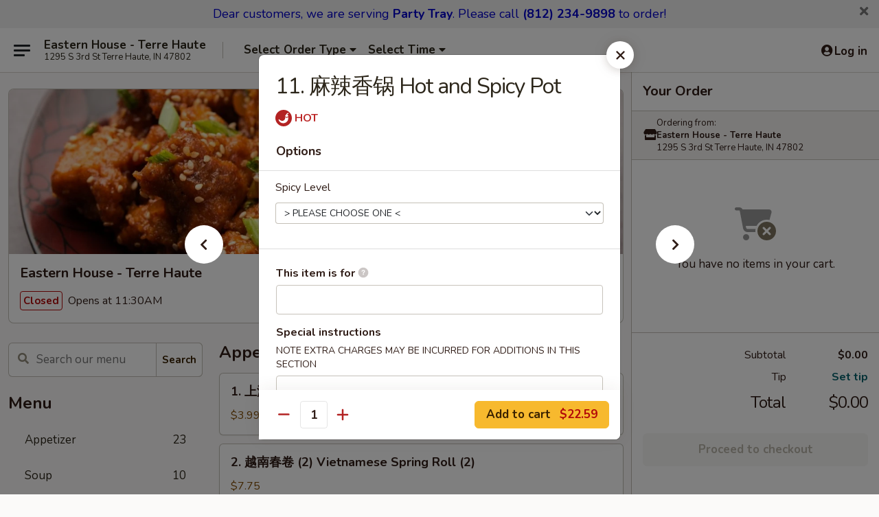

--- FILE ---
content_type: text/html; charset=UTF-8
request_url: https://www.easternhouseterrehaute.com/order/main/dry-pot/11-hot-and-spicy-pot
body_size: 45744
content:
<!DOCTYPE html>

<html class="no-js css-scroll" lang="en">
	<head>
		<meta charset="utf-8" />
		<meta http-equiv="X-UA-Compatible" content="IE=edge,chrome=1" />

				<title>Eastern House - Terre Haute | 11. 麻辣香锅 Hot and Spicy Pot | Dry Pot</title>
		<meta name="description" content="Order online for takeout: 11. 麻辣香锅 Hot and Spicy Pot from Eastern House - Terre Haute. Serving the best Asian in Terre Haute, IN." />		<meta name="keywords" content="eastern house, eastern house terre haute, eastern house menu, terre haute chinese delivery, terre haute chinese food, terre haute chinese restaurants, chinese delivery, terre haute chinese takeout, terre haute thai restaurants, terre haute thai food" />		<meta name="viewport" content="width=device-width, initial-scale=1.0">

		<meta property="og:type" content="website">
		<meta property="og:title" content="Eastern House - Terre Haute | 11. 麻辣香锅 Hot and Spicy Pot | Dry Pot">
		<meta property="og:description" content="Order online for takeout: 11. 麻辣香锅 Hot and Spicy Pot from Eastern House - Terre Haute. Serving the best Asian in Terre Haute, IN.">

		<meta name="twitter:card" content="summary_large_image">
		<meta name="twitter:title" content="Eastern House - Terre Haute | 11. 麻辣香锅 Hot and Spicy Pot | Dry Pot">
		<meta name="twitter:description" content="Order online for takeout: 11. 麻辣香锅 Hot and Spicy Pot from Eastern House - Terre Haute. Serving the best Asian in Terre Haute, IN.">
					<meta property="og:image" content="https://imagedelivery.net/9lr8zq_Jvl7h6OFWqEi9IA/3cc31437-dc5a-40c6-a8bd-9c67e57f7900/public" />
			<meta name="twitter:image" content="https://imagedelivery.net/9lr8zq_Jvl7h6OFWqEi9IA/3cc31437-dc5a-40c6-a8bd-9c67e57f7900/public" />
		
		<meta name="apple-mobile-web-app-status-bar-style" content="black">
		<meta name="mobile-web-app-capable" content="yes">
					<link rel="canonical" href="https://www.easternhouseterrehaute.com/order/main/dry-pot/11-hot-and-spicy-pot"/>
						<link rel="shortcut icon" href="https://imagedelivery.net/9lr8zq_Jvl7h6OFWqEi9IA/07ecd5b1-0475-4c68-62cf-a9371ec50b00/public" type="image/png" />
			
		<link type="text/css" rel="stylesheet" href="/min/g=css4.0&amp;1768285372" />
		<link rel="stylesheet" href="//ajax.googleapis.com/ajax/libs/jqueryui/1.10.1/themes/base/minified/jquery-ui.min.css" />
		<link href='//fonts.googleapis.com/css?family=Open+Sans:400italic,400,700' rel='stylesheet' type='text/css' />
		<script src="https://kit.fontawesome.com/a4edb6363d.js" crossorigin="anonymous"></script>

		<style>
								.home_hero, .menu_hero{ background-image: url(https://imagedelivery.net/9lr8zq_Jvl7h6OFWqEi9IA/e3307282-d156-4831-5428-778d696a0600/public); }
					@media
					(-webkit-min-device-pixel-ratio: 1.25),
					(min-resolution: 120dpi){
						/* Retina header*/
						.home_hero, .menu_hero{ background-image: url(https://imagedelivery.net/9lr8zq_Jvl7h6OFWqEi9IA/633efd08-9699-4c21-67cd-9f0a4bf96100/public); }
					}
															/*body{  } */

					
		</style>

		
		<script type="text/javascript">
			var UrlTag = "easternhouseterrehaute";
			var template = 'defaultv4';
			var formname = 'ordering3';
			var menulink = 'https://www.easternhouseterrehaute.com/order/main';
			var checkoutlink = 'https://www.easternhouseterrehaute.com/checkout';
		</script>
		<script>
			/* http://writing.colin-gourlay.com/safely-using-ready-before-including-jquery/ */
			(function(w,d,u){w.readyQ=[];w.bindReadyQ=[];function p(x,y){if(x=="ready"){w.bindReadyQ.push(y);}else{w.readyQ.push(x);}};var a={ready:p,bind:p};w.$=w.jQuery=function(f){if(f===d||f===u){return a}else{p(f)}}})(window,document)
		</script>

		<script type="application/ld+json">{
    "@context": "http://schema.org",
    "@type": "Menu",
    "url": "https://www.easternhouseterrehaute.com/order/main",
    "mainEntityOfPage": "https://www.easternhouseterrehaute.com/order/main",
    "inLanguage": "English",
    "name": "Main",
    "hasMenuSection": [
        {
            "@type": "MenuSection",
            "url": "https://www.easternhouseterrehaute.com/order/main/dry-pot",
            "name": "Dry Pot",
            "description": "with rice & soup",
            "hasMenuItem": [
                {
                    "@type": "MenuItem",
                    "name": "11. \u9ebb\u8fa3\u9999\u9505 Hot and Spicy Pot",
                    "url": "https://www.easternhouseterrehaute.com/order/main/dry-pot/11-hot-and-spicy-pot"
                }
            ]
        }
    ]
}</script>
<!-- Google Tag Manager -->
<script>
	window.dataLayer = window.dataLayer || [];
	let data = {
		account: 'easternhouseterrehaute',
		context: 'direct',
		templateVersion: 4,
		rid: 66	}
		dataLayer.push(data);
	(function(w,d,s,l,i){w[l]=w[l]||[];w[l].push({'gtm.start':
		new Date().getTime(),event:'gtm.js'});var f=d.getElementsByTagName(s)[0],
		j=d.createElement(s),dl=l!='dataLayer'?'&l='+l:'';j.async=true;j.src=
		'https://www.googletagmanager.com/gtm.js?id='+i+dl;f.parentNode.insertBefore(j,f);
		})(window,document,'script','dataLayer','GTM-K9P93M');

	function gtag() { dataLayer.push(arguments); }
</script>

			<script async src="https://www.googletagmanager.com/gtag/js?id=G-356QVRB4KV"></script>
	
	<script>
		
		gtag('js', new Date());

		
					gtag('config', "G-356QVRB4KV");
			</script>
		<link href="https://fonts.googleapis.com/css?family=Open+Sans:400,600,700|Nunito:400,700" rel="stylesheet" />
	</head>

	<body
		data-event-on:customer_registered="window.location.reload()"
		data-event-on:customer_logged_in="window.location.reload()"
		data-event-on:customer_logged_out="window.location.reload()"
	>
		<a class="skip-to-content-link" href="#main">Skip to content</a>
				<!-- Google Tag Manager (noscript) -->
		<noscript><iframe src="https://www.googletagmanager.com/ns.html?id=GTM-K9P93M" height="0" width="0" style="display:none;visibility:hidden"></iframe></noscript>
		<!-- End Google Tag Manager (noscript) -->
						<!-- wrapper starts -->
		<div class="wrapper">
			<div style="grid-area: header-announcements">
				<div id="upgradeBrowserBanner" class="alert alert-warning mb-0 rounded-0 py-4" style="display:none;">
	<div class="alert-icon"><i class="fas fa-warning" aria-hidden="true"></i></div>
	<div>
		<strong>We're sorry, but the Web browser you are using is not supported.</strong> <br/> Please upgrade your browser or try a different one to use this Website. Supported browsers include:<br/>
		<ul class="list-unstyled">
			<li class="mt-2"><a href="https://www.google.com/chrome" target="_blank" class="simple-link"><i class="fab fa-chrome"></i> Chrome</a></li>
			<li class="mt-2"><a href="https://www.mozilla.com/firefox/upgrade.html" target="_blank" class="simple-link"><i class="fab fa-firefox"></i> Firefox</a></li>
			<li class="mt-2"><a href="https://www.microsoft.com/en-us/windows/microsoft-edge" target="_blank" class="simple-link"><i class="fab fa-edge"></i> Edge</a></li>
			<li class="mt-2"><a href="http://www.apple.com/safari/" target="_blank" class="simple-link"><i class="fab fa-safari"></i> Safari</a></li>
		</ul>
	</div>
</div>
<script>
	var ua = navigator.userAgent;
	var match = ua.match(/Firefox\/([0-9]+)\./);
	var firefoxVersion = match ? parseInt(match[1]) : 1000;
	var match = ua.match(/Chrome\/([0-9]+)\./);
	var chromeVersion = match ? parseInt(match[1]) : 1000;
	var isIE = ua.indexOf('MSIE') > -1 || ua.indexOf('Trident') > -1;
	var upgradeBrowserBanner = document.getElementById('upgradeBrowserBanner');
	var isMatchesSupported = typeof(upgradeBrowserBanner.matches)!="undefined";
	var isEntriesSupported = typeof(Object.entries)!="undefined";
	//Safari version is verified with isEntriesSupported
	if (isIE || !isMatchesSupported || !isEntriesSupported || firefoxVersion <= 46 || chromeVersion <= 53) {
		upgradeBrowserBanner.style.display = 'flex';
	}
</script>										<div class="header-opensign announcement-bg-color announcement-txt-color">
							<p style="text-align:center;"><span style="color:#0000cc;"><span style="font-size:18px;">Dear customers, </span></span><span style="color:#0000cc;"><span style="font-size:18px;">we are serving <strong>Party Tray</strong>. </span></span><span style="color:#0000cc;"><span style="font-size:18px;">Please call <strong>(812) 234-9898</strong> to order!</span></span></p>						<a href="javascript:void(0)" class="close" id="closeAnnouncement" role="button" aria-label="Close Announcement" tabindex="0"><i class="fas fa-times fa-xs"></i></a>
						</div>
					
				<!-- get closed sign if applicable. -->
				
				
							</div>

						<div class="headerAndWtype" style="grid-area: header">
				<!-- Header Starts -->
				<header class="header">
										<div class="d-flex flex-column align-items-start flex-md-row align-items-md-center">
												<div class="logo_name_alt flex-shrink-0 d-flex align-items-center align-self-stretch pe-6 pe-md-0">
							
	<button
		type="button"
		class="eds_button btn btn-outline eds_button--shape-default eds_menu_button"
		data-bs-toggle="offcanvas" data-bs-target="#side-menu" aria-controls="side-menu" aria-label="Main menu"	><span aria-hidden="true"></span> <span aria-hidden="true"></span> <span aria-hidden="true"></span></button>

	
							<div class="d-flex flex-column align-items-center mx-auto align-items-md-start mx-md-0">
								<a
									class="eds-display-text-title-xs text-truncate title-container"
									href="https://www.easternhouseterrehaute.com"
								>
									Eastern House - Terre Haute								</a>

																	<span class="eds-copy-text-s-regular text-center text-md-start address-container" title="1295 S 3rd St Terre Haute, IN 47802">
										1295 S 3rd St Terre Haute, IN 47802									</span>
															</div>
						</div>

																			<div class="eds-display-text-title-s d-none d-md-block border-start mx-4" style="width: 0">&nbsp;</div>

							<div class="header_order_options d-flex align-items-center  w-100 p-2p5 p-md-0">
																<div class="what">
									<button
	type="button"
	class="border-0 bg-transparent text-start"
	data-bs-toggle="modal"
	data-bs-target="#modal-order-options"
	aria-expanded="false"
	style="min-height: 44px"
>
	<div class="d-flex align-items-baseline gap-2">
		<div class="otype-name-label eds-copy-text-l-bold text-truncate" style="flex: 1" data-order-type-label>
			Select Order Type		</div>

		<i class="fa fa-fw fa-caret-down"></i>
	</div>

	<div
		class="otype-picker-label otype-address-label eds-interface-text-m-regular text-truncate hidden"
	>
			</div>
</button>

<script>
	$(function() {
		var $autoCompleteInputs = $('[data-autocomplete-address]');
		if ($autoCompleteInputs && $autoCompleteInputs.length) {
			$autoCompleteInputs.each(function() {
				let $input = $(this);
				let $deliveryAddressContainer = $input.parents('.deliveryAddressContainer').first();
				$input.autocomplete({
					source   : addressAC,
					minLength: 3,
					delay    : 300,
					select   : function(event, ui) {
						$.getJSON('/' + UrlTag + '/?form=addresslookup', {
							id: ui.item.id,
						}, function(data) {
							let location = data
							if (location.address.street.endsWith('Trl')) {
								location.address.street = location.address.street.replace('Trl', 'Trail')
							}
							let autoCompleteSuccess = $input.data('autocomplete-success');
							if (autoCompleteSuccess) {
								let autoCompleteSuccessFunction = window[autoCompleteSuccess];
								if (typeof autoCompleteSuccessFunction == "function") {
									autoCompleteSuccessFunction(location);
								}
							}

							let address = location.address

							$('#add-address-city, [data-autocompleted-city]').val(address.city)
							$('#add-address-state, [data-autocompleted-state]').val(address.stateCode)
							$('#add-address-zip, [data-autocompleted-zip]').val(address.postalCode)
							$('#add-address-latitude, [data-autocompleted-latitude]').val(location.position.lat)
							$('#add-address-longitude, [data-autocompleted-longitude]').val(location.position.lng)
							let streetAddress = (address.houseNumber || '') + ' ' + (address.street || '');
							$('#street-address-1, [data-autocompleted-street-address]').val(streetAddress)
							validateAddress($deliveryAddressContainer);
						})
					},
				})
				$input.attr('autocomplete', 'street-address')
			});
		}

		// autocomplete using Address autocomplete
		// jquery autocomplete needs 2 fields: title and value
		// id holds the LocationId which can be used at a later stage to get the coordinate of the selected choice
		function addressAC(query, callback) {
			//we don't actually want to search until they've entered the street number and at least one character
			words = query.term.trim().split(' ')
			if (words.length < 2) {
				return false
			}

			$.getJSON('/' + UrlTag + '/?form=addresssuggest', { q: query.term }, function(data) {
				var addresses = data.items
				addresses = addresses.map(addr => {
					if ((addr.address.label || '').endsWith('Trl')) {
						addr.address.label = addr.address.label.replace('Trl', 'Trail')
					}
					let streetAddress = (addr.address.label || '')
					return {
						label: streetAddress,
						value: streetAddress,
						id   : addr.id,
					}
				})

				return callback(addresses)
			})
		}

				$('[data-address-from-current-loc]').on('click', function(e) {
			let $streetAddressContainer = $(this).parents('.street-address-container').first();
			let $deliveryAddressContainer = $(this).parents('.deliveryAddressContainer').first();
			e.preventDefault();
			if(navigator.geolocation) {
				navigator.geolocation.getCurrentPosition(position => {
					$.getJSON('/' + UrlTag + '/?form=addresssuggest', {
						at: position.coords.latitude + "," + position.coords.longitude
					}, function(data) {
						let location = data.items[0];
						let address = location.address
						$streetAddressContainer.find('.input-street-address').val((address.houseNumber ? address.houseNumber : '') + ' ' + (address.street ? address.street : ''));
						$('#add-address-city').val(address.city ? address.city : '');
						$('#add-address-state').val(address.state ? address.state : '');
						$('#add-address-zip').val(address.postalCode ? address.postalCode : '');
						$('#add-address-latitude').val(location.position.lat ? location.position.lat : '');
						$('#add-address-longitude').val(location.position.lng ? location.position.lng : '');
						validateAddress($deliveryAddressContainer, 0);
					});
				});
			} else {
				alert("Geolocation is not supported by this browser!");
			}
		});
	});

	function autoCompleteSuccess(location)
	{
		if (location && location.address) {
			let address = location.address

			let streetAddress = (address.houseNumber || '') + ' ' + (address.street || '');
			$.ajax({
				url: '/' + UrlTag + '/?form=saveformfields',
				data: {
					'param_full~address_s_n_255': streetAddress + ', ' + address.city + ', ' + address.state,
					'param_street~address_s_n_255': streetAddress,
					'param_city_s_n_90': address.city,
					'param_state_s_n_2': address.state,
					'param_zip~code_z_n_10': address.postalCode,
				}
			});
		}
	}
</script>
								</div>

																									<div class="when showcheck_parent">
																				<div class="ordertimetypes ">
	<button
		type="button"
		class="border-0 bg-transparent text-start loadable-content"
		data-bs-toggle="modal"
		data-bs-target="#modal-order-time"
		aria-expanded="false"
		style="min-height: 44px"
		data-change-label-to-later-date
	>
		<div class="d-flex align-items-baseline gap-2">
			<div class="eds-copy-text-l-bold text-truncate flex-fill" data-otype-time-day>
								Select Time			</div>

			<i class="fa fa-fw fa-caret-down"></i>
		</div>

		<div
			class="otype-picker-label otype-picker-time eds-interface-text-m-regular text-truncate hidden"
			data-otype-time
		>
			Later		</div>
	</button>
</div>
									</div>
															</div>
						
												<div class="position-absolute top-0 end-0 pe-2 py-2p5">
							
	<div id="login-status" >
					
	<button
		type="button"
		class="eds_button btn btn-outline eds_button--shape-default px-2 text-nowrap"
		aria-label="Log in" style="color: currentColor" data-bs-toggle="modal" data-bs-target="#login-modal"	><i
		class="eds_icon fa fa-lg fa-fw fa-user-circle d-block d-lg-none"
		style="font-family: &quot;Font Awesome 5 Pro&quot;; "	></i>

	 <div class="d-none d-lg-flex align-items-baseline gap-2">
	<i
		class="eds_icon fa fa-fw fa-user-circle"
		style="font-family: &quot;Font Awesome 5 Pro&quot;; "	></i>

	<div class="profile-container text-truncate">Log in</div></div></button>

				</div>

							</div>
					</div>

															
	<aside		data-eds-id="69678b6a4cafb"
		class="eds_side_menu offcanvas offcanvas-start text-dark "
		tabindex="-1"
				id="side-menu" data-event-on:menu_selected="this.dispatchEvent(new CustomEvent('eds.hide'))" data-event-on:category_selected="this.dispatchEvent(new CustomEvent('eds.hide'))"	>
		
		<div class="eds_side_menu-body offcanvas-body d-flex flex-column p-0 css-scroll">
										<div
					class="eds_side_menu-close position-absolute top-0 end-0 pt-3 pe-3 "
					style="z-index: 1"
				>
					
	<button
		type="button"
		class="eds_button btn btn-outline-secondary eds_button--shape-circle"
		data-bs-dismiss="offcanvas" data-bs-target="[data-eds-id=&quot;69678b6a4cafb&quot;]" aria-label="Close"	><i
		class="eds_icon fa fa-fw fa-close"
		style="font-family: &quot;Font Awesome 5 Pro&quot;; "	></i></button>

					</div>
			
			<div class="restaurant-info border-bottom border-light p-3">
							<p class="eds-display-text-title-xs mb-0 me-2 pe-4">Eastern House - Terre Haute</p>

			<div class="eds-copy-text-s-regular me-2 pe-4">
			1295 S 3rd St Terre Haute, IN 47802		</div>
						</div>

																	
	<div class="border-bottom border-light p-3">
		
		
			<details
				class="eds_list eds_list--border-none" open				data-menu-id="8304"
									data-event-on:document_ready="this.open = localStorage.getItem('menu-open-8304') !== 'false'"
										onclick="localStorage.setItem('menu-open-8304', !this.open)"
							>
									<summary class="eds-copy-text-l-regular list-unstyled rounded-3 mb-1 " tabindex="0">
						<h2 class="eds-display-text-title-m m-0 p-0">
															
	<i
		class="eds_icon fas fa-fw fa-chevron-right"
		style="font-family: &quot;Font Awesome 5 Pro&quot;; "	></i>

															Menu
						</h2>
					</summary>
										<div class="mb-3"></div>
				
																		
									<a
						class="eds_list-item eds-copy-text-l-regular list-unstyled rounded-3 mb-1 px-3 px-lg-4 py-2p5 d-flex "
						data-event-on:category_pinned="(category) => $(this).toggleClass('active', category.id === '98985')"
						href="https://www.easternhouseterrehaute.com/order/main/appetizer"
						onclick="if (!event.ctrlKey) {
							const currentMenuIsActive = true || $(this).closest('details').find('summary').hasClass('active');
							if (currentMenuIsActive) {
								app.event.emit('category_selected', { id: '98985' });
							} else {
								app.event.emit('menu_selected', { menu_id: '8304', menu_description: &quot;&quot;, category_id: '98985' });
							}
															return false;
													}"
					>
						Appetizer													<span class="ms-auto">23</span>
											</a>
									<a
						class="eds_list-item eds-copy-text-l-regular list-unstyled rounded-3 mb-1 px-3 px-lg-4 py-2p5 d-flex "
						data-event-on:category_pinned="(category) => $(this).toggleClass('active', category.id === '98986')"
						href="https://www.easternhouseterrehaute.com/order/main/soup"
						onclick="if (!event.ctrlKey) {
							const currentMenuIsActive = true || $(this).closest('details').find('summary').hasClass('active');
							if (currentMenuIsActive) {
								app.event.emit('category_selected', { id: '98986' });
							} else {
								app.event.emit('menu_selected', { menu_id: '8304', menu_description: &quot;&quot;, category_id: '98986' });
							}
															return false;
													}"
					>
						Soup													<span class="ms-auto">10</span>
											</a>
									<a
						class="eds_list-item eds-copy-text-l-regular list-unstyled rounded-3 mb-1 px-3 px-lg-4 py-2p5 d-flex "
						data-event-on:category_pinned="(category) => $(this).toggleClass('active', category.id === '98989')"
						href="https://www.easternhouseterrehaute.com/order/main/pork"
						onclick="if (!event.ctrlKey) {
							const currentMenuIsActive = true || $(this).closest('details').find('summary').hasClass('active');
							if (currentMenuIsActive) {
								app.event.emit('category_selected', { id: '98989' });
							} else {
								app.event.emit('menu_selected', { menu_id: '8304', menu_description: &quot;&quot;, category_id: '98989' });
							}
															return false;
													}"
					>
						Pork													<span class="ms-auto">27</span>
											</a>
									<a
						class="eds_list-item eds-copy-text-l-regular list-unstyled rounded-3 mb-1 px-3 px-lg-4 py-2p5 d-flex "
						data-event-on:category_pinned="(category) => $(this).toggleClass('active', category.id === '98990')"
						href="https://www.easternhouseterrehaute.com/order/main/chicken-duck"
						onclick="if (!event.ctrlKey) {
							const currentMenuIsActive = true || $(this).closest('details').find('summary').hasClass('active');
							if (currentMenuIsActive) {
								app.event.emit('category_selected', { id: '98990' });
							} else {
								app.event.emit('menu_selected', { menu_id: '8304', menu_description: &quot;&quot;, category_id: '98990' });
							}
															return false;
													}"
					>
						Chicken & Duck													<span class="ms-auto">27</span>
											</a>
									<a
						class="eds_list-item eds-copy-text-l-regular list-unstyled rounded-3 mb-1 px-3 px-lg-4 py-2p5 d-flex "
						data-event-on:category_pinned="(category) => $(this).toggleClass('active', category.id === '98991')"
						href="https://www.easternhouseterrehaute.com/order/main/beef-lamb"
						onclick="if (!event.ctrlKey) {
							const currentMenuIsActive = true || $(this).closest('details').find('summary').hasClass('active');
							if (currentMenuIsActive) {
								app.event.emit('category_selected', { id: '98991' });
							} else {
								app.event.emit('menu_selected', { menu_id: '8304', menu_description: &quot;&quot;, category_id: '98991' });
							}
															return false;
													}"
					>
						Beef & Lamb													<span class="ms-auto">27</span>
											</a>
									<a
						class="eds_list-item eds-copy-text-l-regular list-unstyled rounded-3 mb-1 px-3 px-lg-4 py-2p5 d-flex "
						data-event-on:category_pinned="(category) => $(this).toggleClass('active', category.id === '98992')"
						href="https://www.easternhouseterrehaute.com/order/main/seafood"
						onclick="if (!event.ctrlKey) {
							const currentMenuIsActive = true || $(this).closest('details').find('summary').hasClass('active');
							if (currentMenuIsActive) {
								app.event.emit('category_selected', { id: '98992' });
							} else {
								app.event.emit('menu_selected', { menu_id: '8304', menu_description: &quot;&quot;, category_id: '98992' });
							}
															return false;
													}"
					>
						Seafood													<span class="ms-auto">29</span>
											</a>
									<a
						class="eds_list-item eds-copy-text-l-regular list-unstyled rounded-3 mb-1 px-3 px-lg-4 py-2p5 d-flex "
						data-event-on:category_pinned="(category) => $(this).toggleClass('active', category.id === '98993')"
						href="https://www.easternhouseterrehaute.com/order/main/vegetables"
						onclick="if (!event.ctrlKey) {
							const currentMenuIsActive = true || $(this).closest('details').find('summary').hasClass('active');
							if (currentMenuIsActive) {
								app.event.emit('category_selected', { id: '98993' });
							} else {
								app.event.emit('menu_selected', { menu_id: '8304', menu_description: &quot;&quot;, category_id: '98993' });
							}
															return false;
													}"
					>
						Vegetables													<span class="ms-auto">26</span>
											</a>
									<a
						class="eds_list-item eds-copy-text-l-regular list-unstyled rounded-3 mb-1 px-3 px-lg-4 py-2p5 d-flex "
						data-event-on:category_pinned="(category) => $(this).toggleClass('active', category.id === '121714')"
						href="https://www.easternhouseterrehaute.com/order/main/casserole"
						onclick="if (!event.ctrlKey) {
							const currentMenuIsActive = true || $(this).closest('details').find('summary').hasClass('active');
							if (currentMenuIsActive) {
								app.event.emit('category_selected', { id: '121714' });
							} else {
								app.event.emit('menu_selected', { menu_id: '8304', menu_description: &quot;&quot;, category_id: '121714' });
							}
															return false;
													}"
					>
						Casserole													<span class="ms-auto">6</span>
											</a>
									<a
						class="eds_list-item eds-copy-text-l-regular list-unstyled rounded-3 mb-1 px-3 px-lg-4 py-2p5 d-flex "
						data-event-on:category_pinned="(category) => $(this).toggleClass('active', category.id === '98987')"
						href="https://www.easternhouseterrehaute.com/order/main/rice-noodle"
						onclick="if (!event.ctrlKey) {
							const currentMenuIsActive = true || $(this).closest('details').find('summary').hasClass('active');
							if (currentMenuIsActive) {
								app.event.emit('category_selected', { id: '98987' });
							} else {
								app.event.emit('menu_selected', { menu_id: '8304', menu_description: &quot;&quot;, category_id: '98987' });
							}
															return false;
													}"
					>
						Rice & Noodle													<span class="ms-auto">15</span>
											</a>
									<a
						class="eds_list-item eds-copy-text-l-regular list-unstyled rounded-3 mb-1 px-3 px-lg-4 py-2p5 d-flex "
						data-event-on:category_pinned="(category) => $(this).toggleClass('active', category.id === '98994')"
						href="https://www.easternhouseterrehaute.com/order/main/thai-noodles-fried-rice"
						onclick="if (!event.ctrlKey) {
							const currentMenuIsActive = true || $(this).closest('details').find('summary').hasClass('active');
							if (currentMenuIsActive) {
								app.event.emit('category_selected', { id: '98994' });
							} else {
								app.event.emit('menu_selected', { menu_id: '8304', menu_description: &quot;&quot;, category_id: '98994' });
							}
															return false;
													}"
					>
						Thai Noodles & Fried Rice													<span class="ms-auto">7</span>
											</a>
									<a
						class="eds_list-item eds-copy-text-l-regular list-unstyled rounded-3 mb-1 px-3 px-lg-4 py-2p5 d-flex "
						data-event-on:category_pinned="(category) => $(this).toggleClass('active', category.id === '98995')"
						href="https://www.easternhouseterrehaute.com/order/main/thai-vegetable"
						onclick="if (!event.ctrlKey) {
							const currentMenuIsActive = true || $(this).closest('details').find('summary').hasClass('active');
							if (currentMenuIsActive) {
								app.event.emit('category_selected', { id: '98995' });
							} else {
								app.event.emit('menu_selected', { menu_id: '8304', menu_description: &quot;&quot;, category_id: '98995' });
							}
															return false;
													}"
					>
						Thai Vegetable													<span class="ms-auto">3</span>
											</a>
									<a
						class="eds_list-item eds-copy-text-l-regular list-unstyled rounded-3 mb-1 px-3 px-lg-4 py-2p5 d-flex "
						data-event-on:category_pinned="(category) => $(this).toggleClass('active', category.id === '98996')"
						href="https://www.easternhouseterrehaute.com/order/main/thai-entres"
						onclick="if (!event.ctrlKey) {
							const currentMenuIsActive = true || $(this).closest('details').find('summary').hasClass('active');
							if (currentMenuIsActive) {
								app.event.emit('category_selected', { id: '98996' });
							} else {
								app.event.emit('menu_selected', { menu_id: '8304', menu_description: &quot;&quot;, category_id: '98996' });
							}
															return false;
													}"
					>
						Thai Entrées													<span class="ms-auto">11</span>
											</a>
									<a
						class="eds_list-item eds-copy-text-l-regular list-unstyled rounded-3 mb-1 px-3 px-lg-4 py-2p5 d-flex "
						data-event-on:category_pinned="(category) => $(this).toggleClass('active', category.id === '98998')"
						href="https://www.easternhouseterrehaute.com/order/main/thai-curry"
						onclick="if (!event.ctrlKey) {
							const currentMenuIsActive = true || $(this).closest('details').find('summary').hasClass('active');
							if (currentMenuIsActive) {
								app.event.emit('category_selected', { id: '98998' });
							} else {
								app.event.emit('menu_selected', { menu_id: '8304', menu_description: &quot;&quot;, category_id: '98998' });
							}
															return false;
													}"
					>
						Thai Curry													<span class="ms-auto">5</span>
											</a>
									<a
						class="eds_list-item eds-copy-text-l-regular list-unstyled rounded-3 mb-1 px-3 px-lg-4 py-2p5 d-flex "
						data-event-on:category_pinned="(category) => $(this).toggleClass('active', category.id === '121713')"
						href="https://www.easternhouseterrehaute.com/order/main/broth"
						onclick="if (!event.ctrlKey) {
							const currentMenuIsActive = true || $(this).closest('details').find('summary').hasClass('active');
							if (currentMenuIsActive) {
								app.event.emit('category_selected', { id: '121713' });
							} else {
								app.event.emit('menu_selected', { menu_id: '8304', menu_description: &quot;&quot;, category_id: '121713' });
							}
															return false;
													}"
					>
						Broth													<span class="ms-auto">6</span>
											</a>
									<a
						class="eds_list-item eds-copy-text-l-regular list-unstyled rounded-3 mb-1 px-3 px-lg-4 py-2p5 d-flex active"
						data-event-on:category_pinned="(category) => $(this).toggleClass('active', category.id === '121712')"
						href="https://www.easternhouseterrehaute.com/order/main/dry-pot"
						onclick="if (!event.ctrlKey) {
							const currentMenuIsActive = true || $(this).closest('details').find('summary').hasClass('active');
							if (currentMenuIsActive) {
								app.event.emit('category_selected', { id: '121712' });
							} else {
								app.event.emit('menu_selected', { menu_id: '8304', menu_description: &quot;&quot;, category_id: '121712' });
							}
															return false;
													}"
					>
						Dry Pot													<span class="ms-auto">11</span>
											</a>
									<a
						class="eds_list-item eds-copy-text-l-regular list-unstyled rounded-3 mb-1 px-3 px-lg-4 py-2p5 d-flex "
						data-event-on:category_pinned="(category) => $(this).toggleClass('active', category.id === '99000')"
						href="https://www.easternhouseterrehaute.com/order/main/chinese-lunch"
						onclick="if (!event.ctrlKey) {
							const currentMenuIsActive = true || $(this).closest('details').find('summary').hasClass('active');
							if (currentMenuIsActive) {
								app.event.emit('category_selected', { id: '99000' });
							} else {
								app.event.emit('menu_selected', { menu_id: '8304', menu_description: &quot;&quot;, category_id: '99000' });
							}
															return false;
													}"
					>
						Chinese Lunch													<span class="ms-auto">37</span>
											</a>
									<a
						class="eds_list-item eds-copy-text-l-regular list-unstyled rounded-3 mb-1 px-3 px-lg-4 py-2p5 d-flex "
						data-event-on:category_pinned="(category) => $(this).toggleClass('active', category.id === '98999')"
						href="https://www.easternhouseterrehaute.com/order/main/thai-lunch"
						onclick="if (!event.ctrlKey) {
							const currentMenuIsActive = true || $(this).closest('details').find('summary').hasClass('active');
							if (currentMenuIsActive) {
								app.event.emit('category_selected', { id: '98999' });
							} else {
								app.event.emit('menu_selected', { menu_id: '8304', menu_description: &quot;&quot;, category_id: '98999' });
							}
															return false;
													}"
					>
						Thai Lunch													<span class="ms-auto">18</span>
											</a>
									<a
						class="eds_list-item eds-copy-text-l-regular list-unstyled rounded-3 mb-1 px-3 px-lg-4 py-2p5 d-flex "
						data-event-on:category_pinned="(category) => $(this).toggleClass('active', category.id === '99001')"
						href="https://www.easternhouseterrehaute.com/order/main/dessert"
						onclick="if (!event.ctrlKey) {
							const currentMenuIsActive = true || $(this).closest('details').find('summary').hasClass('active');
							if (currentMenuIsActive) {
								app.event.emit('category_selected', { id: '99001' });
							} else {
								app.event.emit('menu_selected', { menu_id: '8304', menu_description: &quot;&quot;, category_id: '99001' });
							}
															return false;
													}"
					>
						Dessert													<span class="ms-auto">7</span>
											</a>
									<a
						class="eds_list-item eds-copy-text-l-regular list-unstyled rounded-3 mb-1 px-3 px-lg-4 py-2p5 d-flex "
						data-event-on:category_pinned="(category) => $(this).toggleClass('active', category.id === '276790')"
						href="https://www.easternhouseterrehaute.com/order/main/bubble-tea"
						onclick="if (!event.ctrlKey) {
							const currentMenuIsActive = true || $(this).closest('details').find('summary').hasClass('active');
							if (currentMenuIsActive) {
								app.event.emit('category_selected', { id: '276790' });
							} else {
								app.event.emit('menu_selected', { menu_id: '8304', menu_description: &quot;&quot;, category_id: '276790' });
							}
															return false;
													}"
					>
						Bubble Tea													<span class="ms-auto">2</span>
											</a>
									<a
						class="eds_list-item eds-copy-text-l-regular list-unstyled rounded-3 mb-1 px-3 px-lg-4 py-2p5 d-flex "
						data-event-on:category_pinned="(category) => $(this).toggleClass('active', category.id === '125064')"
						href="https://www.easternhouseterrehaute.com/order/main/smoothies"
						onclick="if (!event.ctrlKey) {
							const currentMenuIsActive = true || $(this).closest('details').find('summary').hasClass('active');
							if (currentMenuIsActive) {
								app.event.emit('category_selected', { id: '125064' });
							} else {
								app.event.emit('menu_selected', { menu_id: '8304', menu_description: &quot;&quot;, category_id: '125064' });
							}
															return false;
													}"
					>
						Smoothies													<span class="ms-auto">2</span>
											</a>
									<a
						class="eds_list-item eds-copy-text-l-regular list-unstyled rounded-3 mb-1 px-3 px-lg-4 py-2p5 d-flex "
						data-event-on:category_pinned="(category) => $(this).toggleClass('active', category.id === '121716')"
						href="https://www.easternhouseterrehaute.com/order/main/beverages"
						onclick="if (!event.ctrlKey) {
							const currentMenuIsActive = true || $(this).closest('details').find('summary').hasClass('active');
							if (currentMenuIsActive) {
								app.event.emit('category_selected', { id: '121716' });
							} else {
								app.event.emit('menu_selected', { menu_id: '8304', menu_description: &quot;&quot;, category_id: '121716' });
							}
															return false;
													}"
					>
						Beverages													<span class="ms-auto">4</span>
											</a>
									<a
						class="eds_list-item eds-copy-text-l-regular list-unstyled rounded-3 mb-1 px-3 px-lg-4 py-2p5 d-flex "
						data-event-on:category_pinned="(category) => $(this).toggleClass('active', category.id === '314307')"
						href="https://www.easternhouseterrehaute.com/order/main/new-bubble-tea"
						onclick="if (!event.ctrlKey) {
							const currentMenuIsActive = true || $(this).closest('details').find('summary').hasClass('active');
							if (currentMenuIsActive) {
								app.event.emit('category_selected', { id: '314307' });
							} else {
								app.event.emit('menu_selected', { menu_id: '8304', menu_description: &quot;&quot;, category_id: '314307' });
							}
															return false;
													}"
					>
						New Bubble Tea													<span class="ms-auto">9</span>
											</a>
							</details>
		
			</div>

						
																	<nav>
							<ul class="eds_list eds_list--border-none border-bottom">
	<li class="eds_list-item">
		<a class="d-block p-3 " href="https://www.easternhouseterrehaute.com">
			Home		</a>
	</li>

		
	
			<li class="eds_list-item">
			<a class="d-block p-3 " href="https://www.easternhouseterrehaute.com/locationinfo">
				Location &amp; Hours			</a>
		</li>
	
	<li class="eds_list-item">
		<a class="d-block p-3 " href="https://www.easternhouseterrehaute.com/contact">
			Contact
		</a>
	</li>
</ul>
						</nav>

												<div class="eds-copy-text-s-regular p-3 d-lg-none">
							
<ul class="list-unstyled d-flex gap-2">
	</ul>

<div><a href="http://chinesemenuonline.com">&copy; 2026 Online Ordering by Chinese Menu Online</a></div>
	<div>Discover more dining options at <a href="https://www.springroll.com" target="_blank" title="Opens in new tab" aria-label="Opens in new tab">Springroll</a></div>

<ul class="list-unstyled mb-0 pt-3">
	<li><a href="https://www.easternhouseterrehaute.com/reportbug">Technical Support</a></li>
	<li><a href="https://www.easternhouseterrehaute.com/privacy">Privacy Policy</a></li>
	<li><a href="https://www.easternhouseterrehaute.com/tos">Terms of Service</a></li>
	<li><a href="https://www.easternhouseterrehaute.com/accessibility">Accessibility</a></li>
</ul>

This site is protected by reCAPTCHA and the Google <a href="https://policies.google.com/privacy">Privacy Policy</a> and <a href="https://policies.google.com/terms">Terms of Service</a> apply.
						</div>		</div>

		<script>
		{
			const container = document.querySelector('[data-eds-id="69678b6a4cafb"]');

						['show', 'hide', 'toggle', 'dispose'].forEach((eventName) => {
				container.addEventListener(`eds.${eventName}`, (e) => {
					bootstrap.Offcanvas.getOrCreateInstance(container)[eventName](
						...(Array.isArray(e.detail) ? e.detail : [e.detail])
					);
				});
			});
		}
		</script>
	</aside>

					</header>
			</div>

										<div class="container p-0" style="grid-area: hero">
					<section class="hero">
												<div class="menu_hero backbgbox position-relative" role="img" aria-label="Image of food offered at the restaurant">
									<div class="logo">
		<a class="logo-image" href="https://www.easternhouseterrehaute.com">
			<img
				src="https://imagedelivery.net/9lr8zq_Jvl7h6OFWqEi9IA/3cc31437-dc5a-40c6-a8bd-9c67e57f7900/public"
				srcset="https://imagedelivery.net/9lr8zq_Jvl7h6OFWqEi9IA/3cc31437-dc5a-40c6-a8bd-9c67e57f7900/public 1x, https://imagedelivery.net/9lr8zq_Jvl7h6OFWqEi9IA/3cc31437-dc5a-40c6-a8bd-9c67e57f7900/public 2x"				alt="Home"
			/>
		</a>
	</div>
						</div>

													<div class="p-3">
								<div class="pb-1">
									<h1 role="heading" aria-level="2" class="eds-display-text-title-s m-0 p-0">Eastern House - Terre Haute</h1>
																	</div>

								<div class="d-sm-flex align-items-baseline">
																			<div class="mt-2">
											
	<span
		class="eds_label eds_label--variant-error eds-interface-text-m-bold me-1 text-nowrap"
			>
		Closed	</span>

	Opens at 11:30AM										</div>
									
									<div class="d-flex gap-2 ms-sm-auto mt-2">
																					
					<a
				class="eds_button btn btn-outline-secondary btn-sm col text-nowrap"
				href="https://www.easternhouseterrehaute.com/locationinfo?lid=6417"
							>
				
	<i
		class="eds_icon fa fa-fw fa-info-circle"
		style="font-family: &quot;Font Awesome 5 Pro&quot;; "	></i>

	 Store info			</a>
		
												
																					
		<a
			class="eds_button btn btn-outline-secondary btn-sm col d-lg-none text-nowrap"
			href="tel:(812) 234-9898 "
					>
			
	<i
		class="eds_icon fa fa-fw fa-phone"
		style="font-family: &quot;Font Awesome 5 Pro&quot;; transform: scale(-1, 1); "	></i>

	 Call us		</a>

												
																			</div>
								</div>
							</div>
											</section>
				</div>
			
						
										<div
					class="fixed_submit d-lg-none hidden pwa-pb-md-down"
					data-event-on:cart_updated="({ items }) => $(this).toggleClass('hidden', !items)"
				>
					<div
						data-async-on-event="order_type_updated, cart_updated"
						data-async-action="https://www.easternhouseterrehaute.com//ajax/?form=minimum_order_value_warning&component=add_more"
						data-async-method="get"
					>
											</div>

					<div class="p-3">
						<button class="btn btn-primary btn-lg w-100" onclick="app.event.emit('show_cart')">
							View cart							<span
								class="eds-interface-text-m-regular"
								data-event-on:cart_updated="({ items, subtotal }) => {
									$(this).text(`(${items} ${items === 1 ? 'item' : 'items'}, ${subtotal})`);
								}"
							>
								(0 items, $0.00)
							</span>
						</button>
					</div>
				</div>
			
									<!-- Header ends -->
<main class="main_content menucategory_page pb-5" id="main">
	<div class="container">
		
		<div class="row menu_wrapper menu_category_wrapper menu_wrapper--no-menu-tabs">
			<section class="col-xl-4 d-none d-xl-block">
				
				<div id="location-menu" data-event-on:menu_items_loaded="$(this).stickySidebar('updateSticky')">
					
		<form
			method="GET"
			role="search"
			action="https://www.easternhouseterrehaute.com/search"
			class="d-none d-xl-block mb-4"			novalidate
			onsubmit="if (!this.checkValidity()) event.preventDefault()"
		>
			<div class="position-relative">
				
	<label
		data-eds-id="69678b6a4e03b"
		class="eds_formfield eds_formfield--size-large eds_formfield--variant-primary eds-copy-text-m-regular w-100"
		class="w-100"	>
		
		<div class="position-relative d-flex flex-column">
							<div class="eds_formfield-error eds-interface-text-m-bold" style="order: 1000"></div>
			
							<div class="eds_formfield-icon">
					<i
		class="eds_icon fa fa-fw fa-search"
		style="font-family: &quot;Font Awesome 5 Pro&quot;; "	></i>				</div>
										<input
					type="search"
					class="eds-copy-text-l-regular  "
										placeholder="Search our menu" name="search" autocomplete="off" spellcheck="false" value="" required aria-label="Search our menu" style="padding-right: 4.5rem; padding-left: 2.5rem;"				/>

				
							
			
	<i
		class="eds_icon fa fa-fw eds_formfield-validation"
		style="font-family: &quot;Font Awesome 5 Pro&quot;; "	></i>

	
					</div>

		
		<script>
		{
			const container = document.querySelector('[data-eds-id="69678b6a4e03b"]');
			const input = container.querySelector('input, textarea, select');
			const error = container.querySelector('.eds_formfield-error');

			
						input.addEventListener('eds.validation.reset', () => {
				input.removeAttribute('data-validation');
				input.setCustomValidity('');
				error.innerHTML = '';
			});

						input.addEventListener('eds.validation.hide', () => {
				input.removeAttribute('data-validation');
			});

						input.addEventListener('eds.validation.success', (e) => {
				input.setCustomValidity('');
				input.setAttribute('data-validation', '');
				error.innerHTML = '';
			});

						input.addEventListener('eds.validation.warning', (e) => {
				input.setCustomValidity('');
				input.setAttribute('data-validation', '');
				error.innerHTML = e.detail;
			});

						input.addEventListener('eds.validation.error', (e) => {
				input.setCustomValidity(e.detail);
				input.checkValidity(); 				input.setAttribute('data-validation', '');
			});

			input.addEventListener('invalid', (e) => {
				error.innerHTML = input.validationMessage;
			});

								}
		</script>
	</label>

	
				<div class="position-absolute top-0 end-0">
					
	<button
		type="submit"
		class="eds_button btn btn-outline-secondary btn-sm eds_button--shape-default align-self-baseline rounded-0 rounded-end px-2"
		style="height: 50px; --bs-border-radius: 6px"	>Search</button>

					</div>
			</div>
		</form>

												
	<div >
		
		
			<details
				class="eds_list eds_list--border-none" open				data-menu-id="8304"
							>
									<summary class="eds-copy-text-l-regular list-unstyled rounded-3 mb-1 pe-none" tabindex="0">
						<h2 class="eds-display-text-title-m m-0 p-0">
														Menu
						</h2>
					</summary>
										<div class="mb-3"></div>
				
																		
									<a
						class="eds_list-item eds-copy-text-l-regular list-unstyled rounded-3 mb-1 px-3 px-lg-4 py-2p5 d-flex "
						data-event-on:category_pinned="(category) => $(this).toggleClass('active', category.id === '98985')"
						href="https://www.easternhouseterrehaute.com/order/main/appetizer"
						onclick="if (!event.ctrlKey) {
							const currentMenuIsActive = true || $(this).closest('details').find('summary').hasClass('active');
							if (currentMenuIsActive) {
								app.event.emit('category_selected', { id: '98985' });
							} else {
								app.event.emit('menu_selected', { menu_id: '8304', menu_description: &quot;&quot;, category_id: '98985' });
							}
															return false;
													}"
					>
						Appetizer													<span class="ms-auto">23</span>
											</a>
									<a
						class="eds_list-item eds-copy-text-l-regular list-unstyled rounded-3 mb-1 px-3 px-lg-4 py-2p5 d-flex "
						data-event-on:category_pinned="(category) => $(this).toggleClass('active', category.id === '98986')"
						href="https://www.easternhouseterrehaute.com/order/main/soup"
						onclick="if (!event.ctrlKey) {
							const currentMenuIsActive = true || $(this).closest('details').find('summary').hasClass('active');
							if (currentMenuIsActive) {
								app.event.emit('category_selected', { id: '98986' });
							} else {
								app.event.emit('menu_selected', { menu_id: '8304', menu_description: &quot;&quot;, category_id: '98986' });
							}
															return false;
													}"
					>
						Soup													<span class="ms-auto">10</span>
											</a>
									<a
						class="eds_list-item eds-copy-text-l-regular list-unstyled rounded-3 mb-1 px-3 px-lg-4 py-2p5 d-flex "
						data-event-on:category_pinned="(category) => $(this).toggleClass('active', category.id === '98989')"
						href="https://www.easternhouseterrehaute.com/order/main/pork"
						onclick="if (!event.ctrlKey) {
							const currentMenuIsActive = true || $(this).closest('details').find('summary').hasClass('active');
							if (currentMenuIsActive) {
								app.event.emit('category_selected', { id: '98989' });
							} else {
								app.event.emit('menu_selected', { menu_id: '8304', menu_description: &quot;&quot;, category_id: '98989' });
							}
															return false;
													}"
					>
						Pork													<span class="ms-auto">27</span>
											</a>
									<a
						class="eds_list-item eds-copy-text-l-regular list-unstyled rounded-3 mb-1 px-3 px-lg-4 py-2p5 d-flex "
						data-event-on:category_pinned="(category) => $(this).toggleClass('active', category.id === '98990')"
						href="https://www.easternhouseterrehaute.com/order/main/chicken-duck"
						onclick="if (!event.ctrlKey) {
							const currentMenuIsActive = true || $(this).closest('details').find('summary').hasClass('active');
							if (currentMenuIsActive) {
								app.event.emit('category_selected', { id: '98990' });
							} else {
								app.event.emit('menu_selected', { menu_id: '8304', menu_description: &quot;&quot;, category_id: '98990' });
							}
															return false;
													}"
					>
						Chicken & Duck													<span class="ms-auto">27</span>
											</a>
									<a
						class="eds_list-item eds-copy-text-l-regular list-unstyled rounded-3 mb-1 px-3 px-lg-4 py-2p5 d-flex "
						data-event-on:category_pinned="(category) => $(this).toggleClass('active', category.id === '98991')"
						href="https://www.easternhouseterrehaute.com/order/main/beef-lamb"
						onclick="if (!event.ctrlKey) {
							const currentMenuIsActive = true || $(this).closest('details').find('summary').hasClass('active');
							if (currentMenuIsActive) {
								app.event.emit('category_selected', { id: '98991' });
							} else {
								app.event.emit('menu_selected', { menu_id: '8304', menu_description: &quot;&quot;, category_id: '98991' });
							}
															return false;
													}"
					>
						Beef & Lamb													<span class="ms-auto">27</span>
											</a>
									<a
						class="eds_list-item eds-copy-text-l-regular list-unstyled rounded-3 mb-1 px-3 px-lg-4 py-2p5 d-flex "
						data-event-on:category_pinned="(category) => $(this).toggleClass('active', category.id === '98992')"
						href="https://www.easternhouseterrehaute.com/order/main/seafood"
						onclick="if (!event.ctrlKey) {
							const currentMenuIsActive = true || $(this).closest('details').find('summary').hasClass('active');
							if (currentMenuIsActive) {
								app.event.emit('category_selected', { id: '98992' });
							} else {
								app.event.emit('menu_selected', { menu_id: '8304', menu_description: &quot;&quot;, category_id: '98992' });
							}
															return false;
													}"
					>
						Seafood													<span class="ms-auto">29</span>
											</a>
									<a
						class="eds_list-item eds-copy-text-l-regular list-unstyled rounded-3 mb-1 px-3 px-lg-4 py-2p5 d-flex "
						data-event-on:category_pinned="(category) => $(this).toggleClass('active', category.id === '98993')"
						href="https://www.easternhouseterrehaute.com/order/main/vegetables"
						onclick="if (!event.ctrlKey) {
							const currentMenuIsActive = true || $(this).closest('details').find('summary').hasClass('active');
							if (currentMenuIsActive) {
								app.event.emit('category_selected', { id: '98993' });
							} else {
								app.event.emit('menu_selected', { menu_id: '8304', menu_description: &quot;&quot;, category_id: '98993' });
							}
															return false;
													}"
					>
						Vegetables													<span class="ms-auto">26</span>
											</a>
									<a
						class="eds_list-item eds-copy-text-l-regular list-unstyled rounded-3 mb-1 px-3 px-lg-4 py-2p5 d-flex "
						data-event-on:category_pinned="(category) => $(this).toggleClass('active', category.id === '121714')"
						href="https://www.easternhouseterrehaute.com/order/main/casserole"
						onclick="if (!event.ctrlKey) {
							const currentMenuIsActive = true || $(this).closest('details').find('summary').hasClass('active');
							if (currentMenuIsActive) {
								app.event.emit('category_selected', { id: '121714' });
							} else {
								app.event.emit('menu_selected', { menu_id: '8304', menu_description: &quot;&quot;, category_id: '121714' });
							}
															return false;
													}"
					>
						Casserole													<span class="ms-auto">6</span>
											</a>
									<a
						class="eds_list-item eds-copy-text-l-regular list-unstyled rounded-3 mb-1 px-3 px-lg-4 py-2p5 d-flex "
						data-event-on:category_pinned="(category) => $(this).toggleClass('active', category.id === '98987')"
						href="https://www.easternhouseterrehaute.com/order/main/rice-noodle"
						onclick="if (!event.ctrlKey) {
							const currentMenuIsActive = true || $(this).closest('details').find('summary').hasClass('active');
							if (currentMenuIsActive) {
								app.event.emit('category_selected', { id: '98987' });
							} else {
								app.event.emit('menu_selected', { menu_id: '8304', menu_description: &quot;&quot;, category_id: '98987' });
							}
															return false;
													}"
					>
						Rice & Noodle													<span class="ms-auto">15</span>
											</a>
									<a
						class="eds_list-item eds-copy-text-l-regular list-unstyled rounded-3 mb-1 px-3 px-lg-4 py-2p5 d-flex "
						data-event-on:category_pinned="(category) => $(this).toggleClass('active', category.id === '98994')"
						href="https://www.easternhouseterrehaute.com/order/main/thai-noodles-fried-rice"
						onclick="if (!event.ctrlKey) {
							const currentMenuIsActive = true || $(this).closest('details').find('summary').hasClass('active');
							if (currentMenuIsActive) {
								app.event.emit('category_selected', { id: '98994' });
							} else {
								app.event.emit('menu_selected', { menu_id: '8304', menu_description: &quot;&quot;, category_id: '98994' });
							}
															return false;
													}"
					>
						Thai Noodles & Fried Rice													<span class="ms-auto">7</span>
											</a>
									<a
						class="eds_list-item eds-copy-text-l-regular list-unstyled rounded-3 mb-1 px-3 px-lg-4 py-2p5 d-flex "
						data-event-on:category_pinned="(category) => $(this).toggleClass('active', category.id === '98995')"
						href="https://www.easternhouseterrehaute.com/order/main/thai-vegetable"
						onclick="if (!event.ctrlKey) {
							const currentMenuIsActive = true || $(this).closest('details').find('summary').hasClass('active');
							if (currentMenuIsActive) {
								app.event.emit('category_selected', { id: '98995' });
							} else {
								app.event.emit('menu_selected', { menu_id: '8304', menu_description: &quot;&quot;, category_id: '98995' });
							}
															return false;
													}"
					>
						Thai Vegetable													<span class="ms-auto">3</span>
											</a>
									<a
						class="eds_list-item eds-copy-text-l-regular list-unstyled rounded-3 mb-1 px-3 px-lg-4 py-2p5 d-flex "
						data-event-on:category_pinned="(category) => $(this).toggleClass('active', category.id === '98996')"
						href="https://www.easternhouseterrehaute.com/order/main/thai-entres"
						onclick="if (!event.ctrlKey) {
							const currentMenuIsActive = true || $(this).closest('details').find('summary').hasClass('active');
							if (currentMenuIsActive) {
								app.event.emit('category_selected', { id: '98996' });
							} else {
								app.event.emit('menu_selected', { menu_id: '8304', menu_description: &quot;&quot;, category_id: '98996' });
							}
															return false;
													}"
					>
						Thai Entrées													<span class="ms-auto">11</span>
											</a>
									<a
						class="eds_list-item eds-copy-text-l-regular list-unstyled rounded-3 mb-1 px-3 px-lg-4 py-2p5 d-flex "
						data-event-on:category_pinned="(category) => $(this).toggleClass('active', category.id === '98998')"
						href="https://www.easternhouseterrehaute.com/order/main/thai-curry"
						onclick="if (!event.ctrlKey) {
							const currentMenuIsActive = true || $(this).closest('details').find('summary').hasClass('active');
							if (currentMenuIsActive) {
								app.event.emit('category_selected', { id: '98998' });
							} else {
								app.event.emit('menu_selected', { menu_id: '8304', menu_description: &quot;&quot;, category_id: '98998' });
							}
															return false;
													}"
					>
						Thai Curry													<span class="ms-auto">5</span>
											</a>
									<a
						class="eds_list-item eds-copy-text-l-regular list-unstyled rounded-3 mb-1 px-3 px-lg-4 py-2p5 d-flex "
						data-event-on:category_pinned="(category) => $(this).toggleClass('active', category.id === '121713')"
						href="https://www.easternhouseterrehaute.com/order/main/broth"
						onclick="if (!event.ctrlKey) {
							const currentMenuIsActive = true || $(this).closest('details').find('summary').hasClass('active');
							if (currentMenuIsActive) {
								app.event.emit('category_selected', { id: '121713' });
							} else {
								app.event.emit('menu_selected', { menu_id: '8304', menu_description: &quot;&quot;, category_id: '121713' });
							}
															return false;
													}"
					>
						Broth													<span class="ms-auto">6</span>
											</a>
									<a
						class="eds_list-item eds-copy-text-l-regular list-unstyled rounded-3 mb-1 px-3 px-lg-4 py-2p5 d-flex active"
						data-event-on:category_pinned="(category) => $(this).toggleClass('active', category.id === '121712')"
						href="https://www.easternhouseterrehaute.com/order/main/dry-pot"
						onclick="if (!event.ctrlKey) {
							const currentMenuIsActive = true || $(this).closest('details').find('summary').hasClass('active');
							if (currentMenuIsActive) {
								app.event.emit('category_selected', { id: '121712' });
							} else {
								app.event.emit('menu_selected', { menu_id: '8304', menu_description: &quot;&quot;, category_id: '121712' });
							}
															return false;
													}"
					>
						Dry Pot													<span class="ms-auto">11</span>
											</a>
									<a
						class="eds_list-item eds-copy-text-l-regular list-unstyled rounded-3 mb-1 px-3 px-lg-4 py-2p5 d-flex "
						data-event-on:category_pinned="(category) => $(this).toggleClass('active', category.id === '99000')"
						href="https://www.easternhouseterrehaute.com/order/main/chinese-lunch"
						onclick="if (!event.ctrlKey) {
							const currentMenuIsActive = true || $(this).closest('details').find('summary').hasClass('active');
							if (currentMenuIsActive) {
								app.event.emit('category_selected', { id: '99000' });
							} else {
								app.event.emit('menu_selected', { menu_id: '8304', menu_description: &quot;&quot;, category_id: '99000' });
							}
															return false;
													}"
					>
						Chinese Lunch													<span class="ms-auto">37</span>
											</a>
									<a
						class="eds_list-item eds-copy-text-l-regular list-unstyled rounded-3 mb-1 px-3 px-lg-4 py-2p5 d-flex "
						data-event-on:category_pinned="(category) => $(this).toggleClass('active', category.id === '98999')"
						href="https://www.easternhouseterrehaute.com/order/main/thai-lunch"
						onclick="if (!event.ctrlKey) {
							const currentMenuIsActive = true || $(this).closest('details').find('summary').hasClass('active');
							if (currentMenuIsActive) {
								app.event.emit('category_selected', { id: '98999' });
							} else {
								app.event.emit('menu_selected', { menu_id: '8304', menu_description: &quot;&quot;, category_id: '98999' });
							}
															return false;
													}"
					>
						Thai Lunch													<span class="ms-auto">18</span>
											</a>
									<a
						class="eds_list-item eds-copy-text-l-regular list-unstyled rounded-3 mb-1 px-3 px-lg-4 py-2p5 d-flex "
						data-event-on:category_pinned="(category) => $(this).toggleClass('active', category.id === '99001')"
						href="https://www.easternhouseterrehaute.com/order/main/dessert"
						onclick="if (!event.ctrlKey) {
							const currentMenuIsActive = true || $(this).closest('details').find('summary').hasClass('active');
							if (currentMenuIsActive) {
								app.event.emit('category_selected', { id: '99001' });
							} else {
								app.event.emit('menu_selected', { menu_id: '8304', menu_description: &quot;&quot;, category_id: '99001' });
							}
															return false;
													}"
					>
						Dessert													<span class="ms-auto">7</span>
											</a>
									<a
						class="eds_list-item eds-copy-text-l-regular list-unstyled rounded-3 mb-1 px-3 px-lg-4 py-2p5 d-flex "
						data-event-on:category_pinned="(category) => $(this).toggleClass('active', category.id === '276790')"
						href="https://www.easternhouseterrehaute.com/order/main/bubble-tea"
						onclick="if (!event.ctrlKey) {
							const currentMenuIsActive = true || $(this).closest('details').find('summary').hasClass('active');
							if (currentMenuIsActive) {
								app.event.emit('category_selected', { id: '276790' });
							} else {
								app.event.emit('menu_selected', { menu_id: '8304', menu_description: &quot;&quot;, category_id: '276790' });
							}
															return false;
													}"
					>
						Bubble Tea													<span class="ms-auto">2</span>
											</a>
									<a
						class="eds_list-item eds-copy-text-l-regular list-unstyled rounded-3 mb-1 px-3 px-lg-4 py-2p5 d-flex "
						data-event-on:category_pinned="(category) => $(this).toggleClass('active', category.id === '125064')"
						href="https://www.easternhouseterrehaute.com/order/main/smoothies"
						onclick="if (!event.ctrlKey) {
							const currentMenuIsActive = true || $(this).closest('details').find('summary').hasClass('active');
							if (currentMenuIsActive) {
								app.event.emit('category_selected', { id: '125064' });
							} else {
								app.event.emit('menu_selected', { menu_id: '8304', menu_description: &quot;&quot;, category_id: '125064' });
							}
															return false;
													}"
					>
						Smoothies													<span class="ms-auto">2</span>
											</a>
									<a
						class="eds_list-item eds-copy-text-l-regular list-unstyled rounded-3 mb-1 px-3 px-lg-4 py-2p5 d-flex "
						data-event-on:category_pinned="(category) => $(this).toggleClass('active', category.id === '121716')"
						href="https://www.easternhouseterrehaute.com/order/main/beverages"
						onclick="if (!event.ctrlKey) {
							const currentMenuIsActive = true || $(this).closest('details').find('summary').hasClass('active');
							if (currentMenuIsActive) {
								app.event.emit('category_selected', { id: '121716' });
							} else {
								app.event.emit('menu_selected', { menu_id: '8304', menu_description: &quot;&quot;, category_id: '121716' });
							}
															return false;
													}"
					>
						Beverages													<span class="ms-auto">4</span>
											</a>
									<a
						class="eds_list-item eds-copy-text-l-regular list-unstyled rounded-3 mb-1 px-3 px-lg-4 py-2p5 d-flex "
						data-event-on:category_pinned="(category) => $(this).toggleClass('active', category.id === '314307')"
						href="https://www.easternhouseterrehaute.com/order/main/new-bubble-tea"
						onclick="if (!event.ctrlKey) {
							const currentMenuIsActive = true || $(this).closest('details').find('summary').hasClass('active');
							if (currentMenuIsActive) {
								app.event.emit('category_selected', { id: '314307' });
							} else {
								app.event.emit('menu_selected', { menu_id: '8304', menu_description: &quot;&quot;, category_id: '314307' });
							}
															return false;
													}"
					>
						New Bubble Tea													<span class="ms-auto">9</span>
											</a>
							</details>
		
			</div>

					</div>
			</section>

			<div class="col-xl-8 menu_main" style="scroll-margin-top: calc(var(--eds-category-offset, 64) * 1px + 0.5rem)">
												<div class="tab-content" id="nav-tabContent">
					<div class="tab-pane fade show active" role="tabpanel">
						
						

						
						<div class="category-item d-xl-none mb-2p5 break-out">
							<div class="category-item_title d-flex">
								<button type="button" class="flex-fill border-0 bg-transparent p-0" data-bs-toggle="modal" data-bs-target="#category-modal">
									<p class="position-relative">
										
	<i
		class="eds_icon fas fa-sm fa-fw fa-signal-alt-3"
		style="font-family: &quot;Font Awesome 5 Pro&quot;; transform: translateY(-20%) rotate(90deg) scale(-1, 1); "	></i>

											<span
											data-event-on:category_pinned="(category) => {
												$(this).text(category.name);
												history.replaceState(null, '', category.url);
											}"
										>Dry Pot</span>
									</p>
								</button>

																	
	<button
		type="button"
		class="eds_button btn btn-outline-secondary btn-sm eds_button--shape-default border-0 me-2p5 my-1"
		aria-label="Toggle search" onclick="app.event.emit('toggle_search', !$(this).hasClass('active'))" data-event-on:toggle_search="(showSearch) =&gt; $(this).toggleClass('active', showSearch)"	><i
		class="eds_icon fa fa-fw fa-search"
		style="font-family: &quot;Font Awesome 5 Pro&quot;; "	></i></button>

																</div>

							
		<form
			method="GET"
			role="search"
			action="https://www.easternhouseterrehaute.com/search"
			class="px-3 py-2p5 hidden" data-event-on:toggle_search="(showSearch) =&gt; {
									$(this).toggle(showSearch);
									if (showSearch) {
										$(this).find('input').trigger('focus');
									}
								}"			novalidate
			onsubmit="if (!this.checkValidity()) event.preventDefault()"
		>
			<div class="position-relative">
				
	<label
		data-eds-id="69678b6a53052"
		class="eds_formfield eds_formfield--size-large eds_formfield--variant-primary eds-copy-text-m-regular w-100"
		class="w-100"	>
		
		<div class="position-relative d-flex flex-column">
							<div class="eds_formfield-error eds-interface-text-m-bold" style="order: 1000"></div>
			
							<div class="eds_formfield-icon">
					<i
		class="eds_icon fa fa-fw fa-search"
		style="font-family: &quot;Font Awesome 5 Pro&quot;; "	></i>				</div>
										<input
					type="search"
					class="eds-copy-text-l-regular  "
										placeholder="Search our menu" name="search" autocomplete="off" spellcheck="false" value="" required aria-label="Search our menu" style="padding-right: 4.5rem; padding-left: 2.5rem;"				/>

				
							
			
	<i
		class="eds_icon fa fa-fw eds_formfield-validation"
		style="font-family: &quot;Font Awesome 5 Pro&quot;; "	></i>

	
					</div>

		
		<script>
		{
			const container = document.querySelector('[data-eds-id="69678b6a53052"]');
			const input = container.querySelector('input, textarea, select');
			const error = container.querySelector('.eds_formfield-error');

			
						input.addEventListener('eds.validation.reset', () => {
				input.removeAttribute('data-validation');
				input.setCustomValidity('');
				error.innerHTML = '';
			});

						input.addEventListener('eds.validation.hide', () => {
				input.removeAttribute('data-validation');
			});

						input.addEventListener('eds.validation.success', (e) => {
				input.setCustomValidity('');
				input.setAttribute('data-validation', '');
				error.innerHTML = '';
			});

						input.addEventListener('eds.validation.warning', (e) => {
				input.setCustomValidity('');
				input.setAttribute('data-validation', '');
				error.innerHTML = e.detail;
			});

						input.addEventListener('eds.validation.error', (e) => {
				input.setCustomValidity(e.detail);
				input.checkValidity(); 				input.setAttribute('data-validation', '');
			});

			input.addEventListener('invalid', (e) => {
				error.innerHTML = input.validationMessage;
			});

								}
		</script>
	</label>

	
				<div class="position-absolute top-0 end-0">
					
	<button
		type="submit"
		class="eds_button btn btn-outline-secondary btn-sm eds_button--shape-default align-self-baseline rounded-0 rounded-end px-2"
		style="height: 50px; --bs-border-radius: 6px"	>Search</button>

					</div>
			</div>
		</form>

								</div>

						<div class="mb-4"
							data-event-on:menu_selected="(menu) => {
								const hasDescription = menu.menu_description && menu.menu_description.trim() !== '';
								$(this).html(menu.menu_description || '').toggle(hasDescription);
							}"
							style="display: none;">						</div>

						<div
							data-async-on-event="menu_selected"
							data-async-block="this"
							data-async-method="get"
							data-async-action="https://www.easternhouseterrehaute.com/ajax/?form=menu_items"
							data-async-then="({ data }) => {
								app.event.emit('menu_items_loaded');
								if (data.category_id != null) {
									app.event.emit('category_selected', { id: data.category_id });
								}
							}"
						>
										<div
				data-category-id="98985"
				data-category-name="Appetizer"
				data-category-url="https://www.easternhouseterrehaute.com/order/main/appetizer"
				data-category-menu-id="8304"
				style="scroll-margin-top: calc(var(--eds-category-offset, 64) * 1px + 0.5rem)"
				class="mb-4 pb-1"
			>
				<h2
					class="eds-display-text-title-m"
					data-event-on:category_selected="(category) => category.id === '98985' && app.nextTick(() => this.scrollIntoView({ behavior: Math.abs(this.getBoundingClientRect().top) > 2 * window.innerHeight ? 'instant' : 'auto' }))"
					style="scroll-margin-top: calc(var(--eds-category-offset, 64) * 1px + 0.5rem)"
				>Appetizer</h2>

				
				<div class="menucat_list mt-3">
					<ul role="menu">
						
	<li
		class="
			menuItem_1127409								"
			>
		<a
			href="https://www.easternhouseterrehaute.com/order/main/appetizer/1-spring-roll-2"
			role="button"
			data-bs-toggle="modal"
			data-bs-target="#add_menu_item"
			data-load-menu-item="1127409"
			data-category-id="98985"
			data-change-url-on-click="https://www.easternhouseterrehaute.com/order/main/appetizer/1-spring-roll-2"
			data-change-url-group="menuitem"
			data-parent-url="https://www.easternhouseterrehaute.com/order/main/appetizer"
		>
			<span class="sr-only">1. 上海卷 Spring Roll (2)</span>
		</a>

		<div class="content">
			<h3>1. 上海卷 Spring Roll (2) </h3>
			<p></p>
			<span class="menuitempreview_pricevalue">$3.99</span> 		</div>

			</li>

	<li
		class="
			menuItem_1127410								"
			>
		<a
			href="https://www.easternhouseterrehaute.com/order/main/appetizer/2-vietnamese-spring-roll-2"
			role="button"
			data-bs-toggle="modal"
			data-bs-target="#add_menu_item"
			data-load-menu-item="1127410"
			data-category-id="98985"
			data-change-url-on-click="https://www.easternhouseterrehaute.com/order/main/appetizer/2-vietnamese-spring-roll-2"
			data-change-url-group="menuitem"
			data-parent-url="https://www.easternhouseterrehaute.com/order/main/appetizer"
		>
			<span class="sr-only">2. 越南春卷 (2) Vietnamese Spring Roll (2)</span>
		</a>

		<div class="content">
			<h3>2. 越南春卷 (2) Vietnamese Spring Roll (2) </h3>
			<p></p>
			<span class="menuitempreview_pricevalue">$7.75</span> 		</div>

			</li>

	<li
		class="
			menuItem_1127411								"
			>
		<a
			href="https://www.easternhouseterrehaute.com/order/main/appetizer/3-crab-rangoon"
			role="button"
			data-bs-toggle="modal"
			data-bs-target="#add_menu_item"
			data-load-menu-item="1127411"
			data-category-id="98985"
			data-change-url-on-click="https://www.easternhouseterrehaute.com/order/main/appetizer/3-crab-rangoon"
			data-change-url-group="menuitem"
			data-parent-url="https://www.easternhouseterrehaute.com/order/main/appetizer"
		>
			<span class="sr-only">3. 蟹角 Crab Rangoon (4)</span>
		</a>

		<div class="content">
			<h3>3. 蟹角 Crab Rangoon (4) </h3>
			<p></p>
			<span class="menuitempreview_pricevalue">$5.25</span> 		</div>

			</li>

	<li
		class="
			menuItem_1127412								"
			>
		<a
			href="https://www.easternhouseterrehaute.com/order/main/appetizer/4-pot-stickers-6"
			role="button"
			data-bs-toggle="modal"
			data-bs-target="#add_menu_item"
			data-load-menu-item="1127412"
			data-category-id="98985"
			data-change-url-on-click="https://www.easternhouseterrehaute.com/order/main/appetizer/4-pot-stickers-6"
			data-change-url-group="menuitem"
			data-parent-url="https://www.easternhouseterrehaute.com/order/main/appetizer"
		>
			<span class="sr-only">4. 锅贴 (6) Pot Sticker (6)</span>
		</a>

		<div class="content">
			<h3>4. 锅贴 (6) Pot Sticker (6) </h3>
			<p></p>
			<span class="menuitempreview_pricevalue">$6.99</span> 		</div>

			</li>

	<li
		class="
			menuItem_1127413								"
			>
		<a
			href="https://www.easternhouseterrehaute.com/order/main/appetizer/5-bun-filled-with-roast-pork-2"
			role="button"
			data-bs-toggle="modal"
			data-bs-target="#add_menu_item"
			data-load-menu-item="1127413"
			data-category-id="98985"
			data-change-url-on-click="https://www.easternhouseterrehaute.com/order/main/appetizer/5-bun-filled-with-roast-pork-2"
			data-change-url-group="menuitem"
			data-parent-url="https://www.easternhouseterrehaute.com/order/main/appetizer"
		>
			<span class="sr-only">5. 肉夹馍 (2) Bun Filled w. Roast Pork (2)</span>
		</a>

		<div class="content">
			<h3>5. 肉夹馍 (2) Bun Filled w. Roast Pork (2) </h3>
			<p></p>
			<span class="menuitempreview_pricevalue">$6.99</span> 		</div>

			</li>

	<li
		class="
			menuItem_1127414								"
			>
		<a
			href="https://www.easternhouseterrehaute.com/order/main/appetizer/6-5-steam-juicy-pork-bun-5"
			role="button"
			data-bs-toggle="modal"
			data-bs-target="#add_menu_item"
			data-load-menu-item="1127414"
			data-category-id="98985"
			data-change-url-on-click="https://www.easternhouseterrehaute.com/order/main/appetizer/6-5-steam-juicy-pork-bun-5"
			data-change-url-group="menuitem"
			data-parent-url="https://www.easternhouseterrehaute.com/order/main/appetizer"
		>
			<span class="sr-only">6. 小笼包 (5) Steam Juicy Pork Bun (5)</span>
		</a>

		<div class="content">
			<h3>6. 小笼包 (5) Steam Juicy Pork Bun (5) </h3>
			<p></p>
			<span class="menuitempreview_pricevalue">$7.99</span> 		</div>

			</li>

	<li
		class="
			menuItem_1127415								"
			>
		<a
			href="https://www.easternhouseterrehaute.com/order/main/appetizer/7-green-onion-pancake"
			role="button"
			data-bs-toggle="modal"
			data-bs-target="#add_menu_item"
			data-load-menu-item="1127415"
			data-category-id="98985"
			data-change-url-on-click="https://www.easternhouseterrehaute.com/order/main/appetizer/7-green-onion-pancake"
			data-change-url-group="menuitem"
			data-parent-url="https://www.easternhouseterrehaute.com/order/main/appetizer"
		>
			<span class="sr-only">7. 葱油饼 Green Onion Pancake</span>
		</a>

		<div class="content">
			<h3>7. 葱油饼 Green Onion Pancake </h3>
			<p></p>
			<span class="menuitempreview_pricevalue">$7.49</span> 		</div>

			</li>

	<li
		class="
			menuItem_1127416								"
			>
		<a
			href="https://www.easternhouseterrehaute.com/order/main/appetizer/8-cheng-du-steam-dumpling-6"
			role="button"
			data-bs-toggle="modal"
			data-bs-target="#add_menu_item"
			data-load-menu-item="1127416"
			data-category-id="98985"
			data-change-url-on-click="https://www.easternhouseterrehaute.com/order/main/appetizer/8-cheng-du-steam-dumpling-6"
			data-change-url-group="menuitem"
			data-parent-url="https://www.easternhouseterrehaute.com/order/main/appetizer"
		>
			<span class="sr-only">8. 成都蒸水饺 (6) Cheng Du Steam Dumpling (6)</span>
		</a>

		<div class="content">
			<h3>8. 成都蒸水饺 (6) Cheng Du Steam Dumpling (6) <em class="ticon hot" aria-hidden="true"></em></h3>
			<p></p>
			<span class="menuitempreview_pricevalue">$7.99</span> 		</div>

			</li>

	<li
		class="
			menuItem_1127417								"
			>
		<a
			href="https://www.easternhouseterrehaute.com/order/main/appetizer/9-10-wontons-in-chili-oil-10"
			role="button"
			data-bs-toggle="modal"
			data-bs-target="#add_menu_item"
			data-load-menu-item="1127417"
			data-category-id="98985"
			data-change-url-on-click="https://www.easternhouseterrehaute.com/order/main/appetizer/9-10-wontons-in-chili-oil-10"
			data-change-url-group="menuitem"
			data-parent-url="https://www.easternhouseterrehaute.com/order/main/appetizer"
		>
			<span class="sr-only">9. 红油抄手 (10) Wontons in Chili Oil (10)</span>
		</a>

		<div class="content">
			<h3>9. 红油抄手 (10) Wontons in Chili Oil (10) <em class="ticon hot" aria-hidden="true"></em></h3>
			<p></p>
			<span class="menuitempreview_pricevalue">$7.99</span> 		</div>

			</li>

	<li
		class="
			menuItem_1127418								"
			>
		<a
			href="https://www.easternhouseterrehaute.com/order/main/appetizer/10-szechuan-dan-dan-noodle"
			role="button"
			data-bs-toggle="modal"
			data-bs-target="#add_menu_item"
			data-load-menu-item="1127418"
			data-category-id="98985"
			data-change-url-on-click="https://www.easternhouseterrehaute.com/order/main/appetizer/10-szechuan-dan-dan-noodle"
			data-change-url-group="menuitem"
			data-parent-url="https://www.easternhouseterrehaute.com/order/main/appetizer"
		>
			<span class="sr-only">10. 四川担担面 Szechuan Dan Dan Noodle</span>
		</a>

		<div class="content">
			<h3>10. 四川担担面 Szechuan Dan Dan Noodle <em class="ticon hot" aria-hidden="true"></em></h3>
			<p></p>
			<span class="menuitempreview_pricevalue">$6.99</span> 		</div>

			</li>

	<li
		class="
			menuItem_1127420								"
			>
		<a
			href="https://www.easternhouseterrehaute.com/order/main/appetizer/11-pork-with-mashed-garlic"
			role="button"
			data-bs-toggle="modal"
			data-bs-target="#add_menu_item"
			data-load-menu-item="1127420"
			data-category-id="98985"
			data-change-url-on-click="https://www.easternhouseterrehaute.com/order/main/appetizer/11-pork-with-mashed-garlic"
			data-change-url-group="menuitem"
			data-parent-url="https://www.easternhouseterrehaute.com/order/main/appetizer"
		>
			<span class="sr-only">11. 蒜泥白肉 Pork with Mashed Garlic</span>
		</a>

		<div class="content">
			<h3>11. 蒜泥白肉 Pork with Mashed Garlic <em class="ticon hot" aria-hidden="true"></em></h3>
			<p></p>
			<span class="menuitempreview_pricevalue">$9.99</span> 		</div>

			</li>

	<li
		class="
			menuItem_1127421								"
			>
		<a
			href="https://www.easternhouseterrehaute.com/order/main/appetizer/12-pig-ear-with-chili-sauce"
			role="button"
			data-bs-toggle="modal"
			data-bs-target="#add_menu_item"
			data-load-menu-item="1127421"
			data-category-id="98985"
			data-change-url-on-click="https://www.easternhouseterrehaute.com/order/main/appetizer/12-pig-ear-with-chili-sauce"
			data-change-url-group="menuitem"
			data-parent-url="https://www.easternhouseterrehaute.com/order/main/appetizer"
		>
			<span class="sr-only">12. 红油耳丝 Pig Ear with Chili Sauce</span>
		</a>

		<div class="content">
			<h3>12. 红油耳丝 Pig Ear with Chili Sauce <em class="ticon hot" aria-hidden="true"></em></h3>
			<p></p>
			<span class="menuitempreview_pricevalue">$9.99</span> 		</div>

			</li>

	<li
		class="
			menuItem_1127422								"
			>
		<a
			href="https://www.easternhouseterrehaute.com/order/main/appetizer/13-cold-pork-tripe-w-sauce"
			role="button"
			data-bs-toggle="modal"
			data-bs-target="#add_menu_item"
			data-load-menu-item="1127422"
			data-category-id="98985"
			data-change-url-on-click="https://www.easternhouseterrehaute.com/order/main/appetizer/13-cold-pork-tripe-w-sauce"
			data-change-url-group="menuitem"
			data-parent-url="https://www.easternhouseterrehaute.com/order/main/appetizer"
		>
			<span class="sr-only">13. 凉拌肚丝 Cold Pork Tripe w. Sauce</span>
		</a>

		<div class="content">
			<h3>13. 凉拌肚丝 Cold Pork Tripe w. Sauce </h3>
			<p></p>
			<span class="menuitempreview_pricevalue">$9.99</span> 		</div>

			</li>

	<li
		class="
			menuItem_1127423								"
			>
		<a
			href="https://www.easternhouseterrehaute.com/order/main/appetizer/14-mouth-watering-chicken"
			role="button"
			data-bs-toggle="modal"
			data-bs-target="#add_menu_item"
			data-load-menu-item="1127423"
			data-category-id="98985"
			data-change-url-on-click="https://www.easternhouseterrehaute.com/order/main/appetizer/14-mouth-watering-chicken"
			data-change-url-group="menuitem"
			data-parent-url="https://www.easternhouseterrehaute.com/order/main/appetizer"
		>
			<span class="sr-only">14. 江湖口水鸡 Mouth-Watering Chicken</span>
		</a>

		<div class="content">
			<h3>14. 江湖口水鸡 Mouth-Watering Chicken <em class="ticon hot" aria-hidden="true"></em></h3>
			<p></p>
			<span class="menuitempreview_pricevalue">$9.99</span> 		</div>

			</li>

	<li
		class="
			menuItem_1127424								"
			>
		<a
			href="https://www.easternhouseterrehaute.com/order/main/appetizer/15-cantonese-boiled-chicken-w-sauce"
			role="button"
			data-bs-toggle="modal"
			data-bs-target="#add_menu_item"
			data-load-menu-item="1127424"
			data-category-id="98985"
			data-change-url-on-click="https://www.easternhouseterrehaute.com/order/main/appetizer/15-cantonese-boiled-chicken-w-sauce"
			data-change-url-group="menuitem"
			data-parent-url="https://www.easternhouseterrehaute.com/order/main/appetizer"
		>
			<span class="sr-only">15. 广式白切鸡 Cantonese Boiled Chicken w. Sauce</span>
		</a>

		<div class="content">
			<h3>15. 广式白切鸡 Cantonese Boiled Chicken w. Sauce </h3>
			<p></p>
			<span class="menuitempreview_pricevalue">$9.99</span> 		</div>

			</li>

	<li
		class="
			menuItem_1127425								"
			>
		<a
			href="https://www.easternhouseterrehaute.com/order/main/appetizer/16-cantonese-roast-duck"
			role="button"
			data-bs-toggle="modal"
			data-bs-target="#add_menu_item"
			data-load-menu-item="1127425"
			data-category-id="98985"
			data-change-url-on-click="https://www.easternhouseterrehaute.com/order/main/appetizer/16-cantonese-roast-duck"
			data-change-url-group="menuitem"
			data-parent-url="https://www.easternhouseterrehaute.com/order/main/appetizer"
		>
			<span class="sr-only">16. 广式烧鹅 Cantonese Roast Duck</span>
		</a>

		<div class="content">
			<h3>16. 广式烧鹅 Cantonese Roast Duck </h3>
			<p></p>
			<span class="menuitempreview_pricevalue">$10.99</span> 		</div>

			</li>

	<li
		class="
			menuItem_1127426								"
			>
		<a
			href="https://www.easternhouseterrehaute.com/order/main/appetizer/17-szechuan-beef-stomach"
			role="button"
			data-bs-toggle="modal"
			data-bs-target="#add_menu_item"
			data-load-menu-item="1127426"
			data-category-id="98985"
			data-change-url-on-click="https://www.easternhouseterrehaute.com/order/main/appetizer/17-szechuan-beef-stomach"
			data-change-url-group="menuitem"
			data-parent-url="https://www.easternhouseterrehaute.com/order/main/appetizer"
		>
			<span class="sr-only">17. 夫妻肺片 Szechuan Beef Stomach</span>
		</a>

		<div class="content">
			<h3>17. 夫妻肺片 Szechuan Beef Stomach <em class="ticon hot" aria-hidden="true"></em></h3>
			<p></p>
			<span class="menuitempreview_pricevalue">$10.99</span> 		</div>

			</li>

	<li
		class="
			menuItem_1127429								"
			>
		<a
			href="https://www.easternhouseterrehaute.com/order/main/appetizer/18-jelly-fish-w-scallion-oil"
			role="button"
			data-bs-toggle="modal"
			data-bs-target="#add_menu_item"
			data-load-menu-item="1127429"
			data-category-id="98985"
			data-change-url-on-click="https://www.easternhouseterrehaute.com/order/main/appetizer/18-jelly-fish-w-scallion-oil"
			data-change-url-group="menuitem"
			data-parent-url="https://www.easternhouseterrehaute.com/order/main/appetizer"
		>
			<span class="sr-only">18. 凉拌海蜇皮 Jelly Fish w. Scallion Oil</span>
		</a>

		<div class="content">
			<h3>18. 凉拌海蜇皮 Jelly Fish w. Scallion Oil </h3>
			<p></p>
			<span class="menuitempreview_pricevalue">$9.99</span> 		</div>

			</li>

	<li
		class="
			menuItem_1127430								"
			>
		<a
			href="https://www.easternhouseterrehaute.com/order/main/appetizer/22-cucumber-in-sauce"
			role="button"
			data-bs-toggle="modal"
			data-bs-target="#add_menu_item"
			data-load-menu-item="1127430"
			data-category-id="98985"
			data-change-url-on-click="https://www.easternhouseterrehaute.com/order/main/appetizer/22-cucumber-in-sauce"
			data-change-url-group="menuitem"
			data-parent-url="https://www.easternhouseterrehaute.com/order/main/appetizer"
		>
			<span class="sr-only">19. 凉拌黄瓜 Cucumber in Sauce</span>
		</a>

		<div class="content">
			<h3>19. 凉拌黄瓜 Cucumber in Sauce </h3>
			<p></p>
			<span class="menuitempreview_pricevalue">$8.49</span> 		</div>

			</li>

	<li
		class="
			menuItem_1127431								"
			>
		<a
			href="https://www.easternhouseterrehaute.com/order/main/appetizer/23-salad-fungus"
			role="button"
			data-bs-toggle="modal"
			data-bs-target="#add_menu_item"
			data-load-menu-item="1127431"
			data-category-id="98985"
			data-change-url-on-click="https://www.easternhouseterrehaute.com/order/main/appetizer/23-salad-fungus"
			data-change-url-group="menuitem"
			data-parent-url="https://www.easternhouseterrehaute.com/order/main/appetizer"
		>
			<span class="sr-only">20. 凉拌木耳 Salad Fungus</span>
		</a>

		<div class="content">
			<h3>20. 凉拌木耳 Salad Fungus </h3>
			<p></p>
			<span class="menuitempreview_pricevalue">$8.49</span> 		</div>

			</li>

	<li
		class="
			menuItem_1127433								"
			>
		<a
			href="https://www.easternhouseterrehaute.com/order/main/appetizer/21-waffle-fries-in-cumin-sauce"
			role="button"
			data-bs-toggle="modal"
			data-bs-target="#add_menu_item"
			data-load-menu-item="1127433"
			data-category-id="98985"
			data-change-url-on-click="https://www.easternhouseterrehaute.com/order/main/appetizer/21-waffle-fries-in-cumin-sauce"
			data-change-url-group="menuitem"
			data-parent-url="https://www.easternhouseterrehaute.com/order/main/appetizer"
		>
			<span class="sr-only">21. 孜然薯片 Waffle Fries in Cumin Sauce</span>
		</a>

		<div class="content">
			<h3>21. 孜然薯片 Waffle Fries in Cumin Sauce <em class="ticon hot" aria-hidden="true"></em></h3>
			<p></p>
			<span class="menuitempreview_pricevalue">$6.99</span> 		</div>

			</li>

	<li
		class="
			menuItem_3016752								"
			>
		<a
			href="https://www.easternhouseterrehaute.com/order/main/appetizer/-szechuan-cold-noodles"
			role="button"
			data-bs-toggle="modal"
			data-bs-target="#add_menu_item"
			data-load-menu-item="3016752"
			data-category-id="98985"
			data-change-url-on-click="https://www.easternhouseterrehaute.com/order/main/appetizer/-szechuan-cold-noodles"
			data-change-url-group="menuitem"
			data-parent-url="https://www.easternhouseterrehaute.com/order/main/appetizer"
		>
			<span class="sr-only">四川凉面 Szechuan Cold Noodles</span>
		</a>

		<div class="content">
			<h3>四川凉面 Szechuan Cold Noodles <em class="ticon hot" aria-hidden="true"></em></h3>
			<p></p>
			<span class="menuitempreview_pricevalue">$6.99</span> 		</div>

			</li>

	<li
		class="
			menuItem_3016753								"
			>
		<a
			href="https://www.easternhouseterrehaute.com/order/main/appetizer/-homemade-dumplings"
			role="button"
			data-bs-toggle="modal"
			data-bs-target="#add_menu_item"
			data-load-menu-item="3016753"
			data-category-id="98985"
			data-change-url-on-click="https://www.easternhouseterrehaute.com/order/main/appetizer/-homemade-dumplings"
			data-change-url-group="menuitem"
			data-parent-url="https://www.easternhouseterrehaute.com/order/main/appetizer"
		>
			<span class="sr-only">手工水饺 Homemade Dumplings</span>
		</a>

		<div class="content">
			<h3>手工水饺 Homemade Dumplings </h3>
			<p></p>
			<span class="menuitempreview_pricevalue">$16.00</span> 		</div>

			</li>
					</ul>
				</div>

							</div>
					<div
				data-category-id="98986"
				data-category-name="Soup"
				data-category-url="https://www.easternhouseterrehaute.com/order/main/soup"
				data-category-menu-id="8304"
				style="scroll-margin-top: calc(var(--eds-category-offset, 64) * 1px + 0.5rem)"
				class="mb-4 pb-1"
			>
				<h2
					class="eds-display-text-title-m"
					data-event-on:category_selected="(category) => category.id === '98986' && app.nextTick(() => this.scrollIntoView({ behavior: Math.abs(this.getBoundingClientRect().top) > 2 * window.innerHeight ? 'instant' : 'auto' }))"
					style="scroll-margin-top: calc(var(--eds-category-offset, 64) * 1px + 0.5rem)"
				>Soup</h2>

				
				<div class="menucat_list mt-3">
					<ul role="menu">
						
	<li
		class="
			menuItem_1127434								"
			>
		<a
			href="https://www.easternhouseterrehaute.com/order/main/soup/1-egg-drop-soup"
			role="button"
			data-bs-toggle="modal"
			data-bs-target="#add_menu_item"
			data-load-menu-item="1127434"
			data-category-id="98986"
			data-change-url-on-click="https://www.easternhouseterrehaute.com/order/main/soup/1-egg-drop-soup"
			data-change-url-group="menuitem"
			data-parent-url="https://www.easternhouseterrehaute.com/order/main/soup"
		>
			<span class="sr-only">1. 蛋花汤 Egg Drop Soup</span>
		</a>

		<div class="content">
			<h3>1. 蛋花汤 Egg Drop Soup </h3>
			<p></p>
			Sm. 大: <span class="menuitempreview_pricevalue">$5.50</span> <br />Lg. 大: <span class="menuitempreview_pricevalue">$7.50</span> 		</div>

			</li>

	<li
		class="
			menuItem_1127435								"
			>
		<a
			href="https://www.easternhouseterrehaute.com/order/main/soup/2-hot-sour-soup"
			role="button"
			data-bs-toggle="modal"
			data-bs-target="#add_menu_item"
			data-load-menu-item="1127435"
			data-category-id="98986"
			data-change-url-on-click="https://www.easternhouseterrehaute.com/order/main/soup/2-hot-sour-soup"
			data-change-url-group="menuitem"
			data-parent-url="https://www.easternhouseterrehaute.com/order/main/soup"
		>
			<span class="sr-only">2. 酸辣汤 Hot & Sour Soup</span>
		</a>

		<div class="content">
			<h3>2. 酸辣汤 Hot & Sour Soup <em class="ticon hot" aria-hidden="true"></em></h3>
			<p></p>
			Sm. 大: <span class="menuitempreview_pricevalue">$5.99</span> <br />Lg. 大: <span class="menuitempreview_pricevalue">$7.99</span> 		</div>

			</li>

	<li
		class="
			menuItem_1127436								"
			>
		<a
			href="https://www.easternhouseterrehaute.com/order/main/soup/3-wonton-soup"
			role="button"
			data-bs-toggle="modal"
			data-bs-target="#add_menu_item"
			data-load-menu-item="1127436"
			data-category-id="98986"
			data-change-url-on-click="https://www.easternhouseterrehaute.com/order/main/soup/3-wonton-soup"
			data-change-url-group="menuitem"
			data-parent-url="https://www.easternhouseterrehaute.com/order/main/soup"
		>
			<span class="sr-only">3. 云吞汤 Wonton Soup</span>
		</a>

		<div class="content">
			<h3>3. 云吞汤 Wonton Soup </h3>
			<p></p>
			Sm. 大: <span class="menuitempreview_pricevalue">$5.99</span> <br />Lg. 大: <span class="menuitempreview_pricevalue">$7.99</span> 		</div>

			</li>

	<li
		class="
			menuItem_1127437								"
			>
		<a
			href="https://www.easternhouseterrehaute.com/order/main/soup/4-vegetable-and-tofu-soup"
			role="button"
			data-bs-toggle="modal"
			data-bs-target="#add_menu_item"
			data-load-menu-item="1127437"
			data-category-id="98986"
			data-change-url-on-click="https://www.easternhouseterrehaute.com/order/main/soup/4-vegetable-and-tofu-soup"
			data-change-url-group="menuitem"
			data-parent-url="https://www.easternhouseterrehaute.com/order/main/soup"
		>
			<span class="sr-only">4. 什菜豆腐汤 Veg. & Tofu Soup</span>
		</a>

		<div class="content">
			<h3>4. 什菜豆腐汤 Veg. & Tofu Soup </h3>
			<p></p>
			Sm. 大: <span class="menuitempreview_pricevalue">$7.99</span> <br />Lg. 大: <span class="menuitempreview_pricevalue">$11.25</span> 		</div>

			</li>

	<li
		class="
			menuItem_1127439								"
			>
		<a
			href="https://www.easternhouseterrehaute.com/order/main/soup/6-ribs-and-white-radish-soup"
			role="button"
			data-bs-toggle="modal"
			data-bs-target="#add_menu_item"
			data-load-menu-item="1127439"
			data-category-id="98986"
			data-change-url-on-click="https://www.easternhouseterrehaute.com/order/main/soup/6-ribs-and-white-radish-soup"
			data-change-url-group="menuitem"
			data-parent-url="https://www.easternhouseterrehaute.com/order/main/soup"
		>
			<span class="sr-only">5. 排骨萝卜汤 Ribs & White Radish Soup</span>
		</a>

		<div class="content">
			<h3>5. 排骨萝卜汤 Ribs & White Radish Soup </h3>
			<p></p>
			<span class="menuitempreview_pricevalue">$15.75</span> 		</div>

			</li>

	<li
		class="
			menuItem_1127441								"
			>
		<a
			href="https://www.easternhouseterrehaute.com/order/main/soup/8-tomato-soup-with-beef"
			role="button"
			data-bs-toggle="modal"
			data-bs-target="#add_menu_item"
			data-load-menu-item="1127441"
			data-category-id="98986"
			data-change-url-on-click="https://www.easternhouseterrehaute.com/order/main/soup/8-tomato-soup-with-beef"
			data-change-url-group="menuitem"
			data-parent-url="https://www.easternhouseterrehaute.com/order/main/soup"
		>
			<span class="sr-only">6. 番茄小牛汤 Tomato Soup w. Beef</span>
		</a>

		<div class="content">
			<h3>6. 番茄小牛汤 Tomato Soup w. Beef </h3>
			<p></p>
			Sm. 大: <span class="menuitempreview_pricevalue">$10.99</span> <br />Lg. 大: <span class="menuitempreview_pricevalue">$14.25</span> 		</div>

			</li>

	<li
		class="
			menuItem_1127442								"
			>
		<a
			href="https://www.easternhouseterrehaute.com/order/main/soup/9-west-lake-beef-soup"
			role="button"
			data-bs-toggle="modal"
			data-bs-target="#add_menu_item"
			data-load-menu-item="1127442"
			data-category-id="98986"
			data-change-url-on-click="https://www.easternhouseterrehaute.com/order/main/soup/9-west-lake-beef-soup"
			data-change-url-group="menuitem"
			data-parent-url="https://www.easternhouseterrehaute.com/order/main/soup"
		>
			<span class="sr-only">7. 西湖牛肉羹 West Lake Beef Soup</span>
		</a>

		<div class="content">
			<h3>7. 西湖牛肉羹 West Lake Beef Soup </h3>
			<p></p>
			Sm. 大: <span class="menuitempreview_pricevalue">$10.99</span> <br />Lg. 大: <span class="menuitempreview_pricevalue">$14.25</span> 		</div>

			</li>

	<li
		class="
			menuItem_1127444								"
			>
		<a
			href="https://www.easternhouseterrehaute.com/order/main/soup/11-crabmeat-with-fish-maw-soup"
			role="button"
			data-bs-toggle="modal"
			data-bs-target="#add_menu_item"
			data-load-menu-item="1127444"
			data-category-id="98986"
			data-change-url-on-click="https://www.easternhouseterrehaute.com/order/main/soup/11-crabmeat-with-fish-maw-soup"
			data-change-url-group="menuitem"
			data-parent-url="https://www.easternhouseterrehaute.com/order/main/soup"
		>
			<span class="sr-only">8. 鱼肚蟹肉羹 Crabmeat w. Fish Maw Soup</span>
		</a>

		<div class="content">
			<h3>8. 鱼肚蟹肉羹 Crabmeat w. Fish Maw Soup </h3>
			<p></p>
			<span class="menuitempreview_pricevalue">$16.75</span> 		</div>

			</li>

	<li
		class="
			menuItem_1127445								"
			>
		<a
			href="https://www.easternhouseterrehaute.com/order/main/soup/9-seafood-and-tofu-soup"
			role="button"
			data-bs-toggle="modal"
			data-bs-target="#add_menu_item"
			data-load-menu-item="1127445"
			data-category-id="98986"
			data-change-url-on-click="https://www.easternhouseterrehaute.com/order/main/soup/9-seafood-and-tofu-soup"
			data-change-url-group="menuitem"
			data-parent-url="https://www.easternhouseterrehaute.com/order/main/soup"
		>
			<span class="sr-only">9. 海鲜豆腐汤 Seafood & Tofu Soup</span>
		</a>

		<div class="content">
			<h3>9. 海鲜豆腐汤 Seafood & Tofu Soup </h3>
			<p></p>
			<span class="menuitempreview_pricevalue">$15.75</span> 		</div>

			</li>

	<li
		class="
			menuItem_1127446								"
			>
		<a
			href="https://www.easternhouseterrehaute.com/order/main/soup/13-lamb-soup"
			role="button"
			data-bs-toggle="modal"
			data-bs-target="#add_menu_item"
			data-load-menu-item="1127446"
			data-category-id="98986"
			data-change-url-on-click="https://www.easternhouseterrehaute.com/order/main/soup/13-lamb-soup"
			data-change-url-group="menuitem"
			data-parent-url="https://www.easternhouseterrehaute.com/order/main/soup"
		>
			<span class="sr-only">10. 羊肉汤 Lamb Soup</span>
		</a>

		<div class="content">
			<h3>10. 羊肉汤 Lamb Soup </h3>
			<p></p>
			<span class="menuitempreview_pricevalue">$17.75</span> 		</div>

			</li>
					</ul>
				</div>

							</div>
					<div
				data-category-id="98989"
				data-category-name="Pork"
				data-category-url="https://www.easternhouseterrehaute.com/order/main/pork"
				data-category-menu-id="8304"
				style="scroll-margin-top: calc(var(--eds-category-offset, 64) * 1px + 0.5rem)"
				class="mb-4 pb-1"
			>
				<h2
					class="eds-display-text-title-m"
					data-event-on:category_selected="(category) => category.id === '98989' && app.nextTick(() => this.scrollIntoView({ behavior: Math.abs(this.getBoundingClientRect().top) > 2 * window.innerHeight ? 'instant' : 'auto' }))"
					style="scroll-margin-top: calc(var(--eds-category-offset, 64) * 1px + 0.5rem)"
				>Pork</h2>

									<p class="desc mb-0">Served with Soup and Rice</p>
				
				<div class="menucat_list mt-3">
					<ul role="menu">
						
	<li
		class="
			menuItem_1127462								"
			>
		<a
			href="https://www.easternhouseterrehaute.com/order/main/pork/1-shredded-pork-with-garlic-sauce"
			role="button"
			data-bs-toggle="modal"
			data-bs-target="#add_menu_item"
			data-load-menu-item="1127462"
			data-category-id="98989"
			data-change-url-on-click="https://www.easternhouseterrehaute.com/order/main/pork/1-shredded-pork-with-garlic-sauce"
			data-change-url-group="menuitem"
			data-parent-url="https://www.easternhouseterrehaute.com/order/main/pork"
		>
			<span class="sr-only">1. 鱼香肉丝 Shredded Pork w. Garlic Sauce</span>
		</a>

		<div class="content">
			<h3>1. 鱼香肉丝 Shredded Pork w. Garlic Sauce <em class="ticon hot" aria-hidden="true"></em></h3>
			<p></p>
			<span class="menuitempreview_pricevalue">$15.59</span> 		</div>

			</li>

	<li
		class="
			menuItem_1127463								"
			>
		<a
			href="https://www.easternhouseterrehaute.com/order/main/pork/2-shredded-pork-with-peking-sauce"
			role="button"
			data-bs-toggle="modal"
			data-bs-target="#add_menu_item"
			data-load-menu-item="1127463"
			data-category-id="98989"
			data-change-url-on-click="https://www.easternhouseterrehaute.com/order/main/pork/2-shredded-pork-with-peking-sauce"
			data-change-url-group="menuitem"
			data-parent-url="https://www.easternhouseterrehaute.com/order/main/pork"
		>
			<span class="sr-only">2. 京酱肉丝 Shredded Pork w. Peking Sauce</span>
		</a>

		<div class="content">
			<h3>2. 京酱肉丝 Shredded Pork w. Peking Sauce </h3>
			<p></p>
			<span class="menuitempreview_pricevalue">$15.59</span> 		</div>

			</li>

	<li
		class="
			menuItem_1127464								"
			>
		<a
			href="https://www.easternhouseterrehaute.com/order/main/pork/3-shredded-pork-with-jalapeno"
			role="button"
			data-bs-toggle="modal"
			data-bs-target="#add_menu_item"
			data-load-menu-item="1127464"
			data-category-id="98989"
			data-change-url-on-click="https://www.easternhouseterrehaute.com/order/main/pork/3-shredded-pork-with-jalapeno"
			data-change-url-group="menuitem"
			data-parent-url="https://www.easternhouseterrehaute.com/order/main/pork"
		>
			<span class="sr-only">3. 尖椒肉丝 Shredded Pork w. Jalapeño</span>
		</a>

		<div class="content">
			<h3>3. 尖椒肉丝 Shredded Pork w. Jalapeño <em class="ticon hot" aria-hidden="true"></em></h3>
			<p></p>
			<span class="menuitempreview_pricevalue">$16.59</span> 		</div>

			</li>

	<li
		class="
			menuItem_1127465								"
			>
		<a
			href="https://www.easternhouseterrehaute.com/order/main/pork/4-shredded-pork-with-green-pepper"
			role="button"
			data-bs-toggle="modal"
			data-bs-target="#add_menu_item"
			data-load-menu-item="1127465"
			data-category-id="98989"
			data-change-url-on-click="https://www.easternhouseterrehaute.com/order/main/pork/4-shredded-pork-with-green-pepper"
			data-change-url-group="menuitem"
			data-parent-url="https://www.easternhouseterrehaute.com/order/main/pork"
		>
			<span class="sr-only">4. 青椒肉丝 Shredded Pork w. Green Pepper</span>
		</a>

		<div class="content">
			<h3>4. 青椒肉丝 Shredded Pork w. Green Pepper </h3>
			<p></p>
			<span class="menuitempreview_pricevalue">$16.59</span> 		</div>

			</li>

	<li
		class="
			menuItem_1127466								"
			>
		<a
			href="https://www.easternhouseterrehaute.com/order/main/pork/5-shredded-pork-with-bok-choy"
			role="button"
			data-bs-toggle="modal"
			data-bs-target="#add_menu_item"
			data-load-menu-item="1127466"
			data-category-id="98989"
			data-change-url-on-click="https://www.easternhouseterrehaute.com/order/main/pork/5-shredded-pork-with-bok-choy"
			data-change-url-group="menuitem"
			data-parent-url="https://www.easternhouseterrehaute.com/order/main/pork"
		>
			<span class="sr-only">5. 小白菜炒肉丝 Shredded Pork w. Bok Choy</span>
		</a>

		<div class="content">
			<h3>5. 小白菜炒肉丝 Shredded Pork w. Bok Choy </h3>
			<p></p>
			<span class="menuitempreview_pricevalue">$15.95</span> 		</div>

			</li>

	<li
		class="
			menuItem_1127467								"
			>
		<a
			href="https://www.easternhouseterrehaute.com/order/main/pork/6-shredded-pork-with-tofu-chive"
			role="button"
			data-bs-toggle="modal"
			data-bs-target="#add_menu_item"
			data-load-menu-item="1127467"
			data-category-id="98989"
			data-change-url-on-click="https://www.easternhouseterrehaute.com/order/main/pork/6-shredded-pork-with-tofu-chive"
			data-change-url-group="menuitem"
			data-parent-url="https://www.easternhouseterrehaute.com/order/main/pork"
		>
			<span class="sr-only">6. 韭菜香干肉丝 Shredded Pork w. Tofu & Chive</span>
		</a>

		<div class="content">
			<h3>6. 韭菜香干肉丝 Shredded Pork w. Tofu & Chive </h3>
			<p></p>
			<span class="menuitempreview_pricevalue">$16.59</span> 		</div>

			</li>

	<li
		class="
			menuItem_1127468								"
			>
		<a
			href="https://www.easternhouseterrehaute.com/order/main/pork/7-shredded-pork-with-bamboo-shoots"
			role="button"
			data-bs-toggle="modal"
			data-bs-target="#add_menu_item"
			data-load-menu-item="1127468"
			data-category-id="98989"
			data-change-url-on-click="https://www.easternhouseterrehaute.com/order/main/pork/7-shredded-pork-with-bamboo-shoots"
			data-change-url-group="menuitem"
			data-parent-url="https://www.easternhouseterrehaute.com/order/main/pork"
		>
			<span class="sr-only">7. 笋尖肉丝 Shredded Pork w. Bamboo Shoots</span>
		</a>

		<div class="content">
			<h3>7. 笋尖肉丝 Shredded Pork w. Bamboo Shoots </h3>
			<p></p>
			<span class="menuitempreview_pricevalue">$16.59</span> 		</div>

			</li>

	<li
		class="
			menuItem_1127470								"
			>
		<a
			href="https://www.easternhouseterrehaute.com/order/main/pork/8-moo-shu-pork"
			role="button"
			data-bs-toggle="modal"
			data-bs-target="#add_menu_item"
			data-load-menu-item="1127470"
			data-category-id="98989"
			data-change-url-on-click="https://www.easternhouseterrehaute.com/order/main/pork/8-moo-shu-pork"
			data-change-url-group="menuitem"
			data-parent-url="https://www.easternhouseterrehaute.com/order/main/pork"
		>
			<span class="sr-only">8. 木须肉 Moo Shu Pork</span>
		</a>

		<div class="content">
			<h3>8. 木须肉 Moo Shu Pork </h3>
			<p></p>
			<span class="menuitempreview_pricevalue">$15.59</span> 		</div>

			</li>

	<li
		class="
			menuItem_1127469								"
			>
		<a
			href="https://www.easternhouseterrehaute.com/order/main/pork/9-szechuan-twice-cooked-pork"
			role="button"
			data-bs-toggle="modal"
			data-bs-target="#add_menu_item"
			data-load-menu-item="1127469"
			data-category-id="98989"
			data-change-url-on-click="https://www.easternhouseterrehaute.com/order/main/pork/9-szechuan-twice-cooked-pork"
			data-change-url-group="menuitem"
			data-parent-url="https://www.easternhouseterrehaute.com/order/main/pork"
		>
			<span class="sr-only">9. 四川回锅肉 Szechuan Twice Cooked Pork</span>
		</a>

		<div class="content">
			<h3>9. 四川回锅肉 Szechuan Twice Cooked Pork <em class="ticon hot" aria-hidden="true"></em></h3>
			<p></p>
			<span class="menuitempreview_pricevalue">$18.59</span> 		</div>

			</li>

	<li
		class="
			menuItem_1127471								"
			>
		<a
			href="https://www.easternhouseterrehaute.com/order/main/pork/10-twice-cooked-pork"
			role="button"
			data-bs-toggle="modal"
			data-bs-target="#add_menu_item"
			data-load-menu-item="1127471"
			data-category-id="98989"
			data-change-url-on-click="https://www.easternhouseterrehaute.com/order/main/pork/10-twice-cooked-pork"
			data-change-url-group="menuitem"
			data-parent-url="https://www.easternhouseterrehaute.com/order/main/pork"
		>
			<span class="sr-only">10. 回锅肉 Twice Cooked Pork</span>
		</a>

		<div class="content">
			<h3>10. 回锅肉 Twice Cooked Pork <em class="ticon hot" aria-hidden="true"></em></h3>
			<p></p>
			<span class="menuitempreview_pricevalue">$15.59</span> 		</div>

			</li>

	<li
		class="
			menuItem_1127472								"
			>
		<a
			href="https://www.easternhouseterrehaute.com/order/main/pork/11-contry-style-stir-fried-pork"
			role="button"
			data-bs-toggle="modal"
			data-bs-target="#add_menu_item"
			data-load-menu-item="1127472"
			data-category-id="98989"
			data-change-url-on-click="https://www.easternhouseterrehaute.com/order/main/pork/11-contry-style-stir-fried-pork"
			data-change-url-group="menuitem"
			data-parent-url="https://www.easternhouseterrehaute.com/order/main/pork"
		>
			<span class="sr-only">11. 农家小炒肉 Country Style Stir Fried Pork</span>
		</a>

		<div class="content">
			<h3>11. 农家小炒肉 Country Style Stir Fried Pork <em class="ticon hot" aria-hidden="true"></em></h3>
			<p></p>
			<span class="menuitempreview_pricevalue">$16.59</span> 		</div>

			</li>

	<li
		class="
			menuItem_1127473								"
			>
		<a
			href="https://www.easternhouseterrehaute.com/order/main/pork/12-spicy-pork-belly"
			role="button"
			data-bs-toggle="modal"
			data-bs-target="#add_menu_item"
			data-load-menu-item="1127473"
			data-category-id="98989"
			data-change-url-on-click="https://www.easternhouseterrehaute.com/order/main/pork/12-spicy-pork-belly"
			data-change-url-group="menuitem"
			data-parent-url="https://www.easternhouseterrehaute.com/order/main/pork"
		>
			<span class="sr-only">12. 香辣五花肉 Spicy Pork Belly</span>
		</a>

		<div class="content">
			<h3>12. 香辣五花肉 Spicy Pork Belly <em class="ticon hot" aria-hidden="true"></em></h3>
			<p></p>
			<span class="menuitempreview_pricevalue">$18.59</span> 		</div>

			</li>

	<li
		class="
			menuItem_1127475								"
			>
		<a
			href="https://www.easternhouseterrehaute.com/order/main/pork/14-house-special-sweet-sour-spare-ribs"
			role="button"
			data-bs-toggle="modal"
			data-bs-target="#add_menu_item"
			data-load-menu-item="1127475"
			data-category-id="98989"
			data-change-url-on-click="https://www.easternhouseterrehaute.com/order/main/pork/14-house-special-sweet-sour-spare-ribs"
			data-change-url-group="menuitem"
			data-parent-url="https://www.easternhouseterrehaute.com/order/main/pork"
		>
			<span class="sr-only">13. 糖醋排骨 House Special Sweet & Sour Spare Ribs</span>
		</a>

		<div class="content">
			<h3>13. 糖醋排骨 House Special Sweet & Sour Spare Ribs </h3>
			<p></p>
			<span class="menuitempreview_pricevalue">$18.59</span> 		</div>

			</li>

	<li
		class="
			menuItem_1127476								"
			>
		<a
			href="https://www.easternhouseterrehaute.com/order/main/pork/15-hong-drunk-spare-ribs"
			role="button"
			data-bs-toggle="modal"
			data-bs-target="#add_menu_item"
			data-load-menu-item="1127476"
			data-category-id="98989"
			data-change-url-on-click="https://www.easternhouseterrehaute.com/order/main/pork/15-hong-drunk-spare-ribs"
			data-change-url-group="menuitem"
			data-parent-url="https://www.easternhouseterrehaute.com/order/main/pork"
		>
			<span class="sr-only">14. 香醉排骨 Hong Drunk Spare Ribs</span>
		</a>

		<div class="content">
			<h3>14. 香醉排骨 Hong Drunk Spare Ribs </h3>
			<p></p>
			<span class="menuitempreview_pricevalue">$18.59</span> 		</div>

			</li>

	<li
		class="
			menuItem_1127477								"
			>
		<a
			href="https://www.easternhouseterrehaute.com/order/main/pork/16-fried-spare-rib-tips-with-garlic"
			role="button"
			data-bs-toggle="modal"
			data-bs-target="#add_menu_item"
			data-load-menu-item="1127477"
			data-category-id="98989"
			data-change-url-on-click="https://www.easternhouseterrehaute.com/order/main/pork/16-fried-spare-rib-tips-with-garlic"
			data-change-url-group="menuitem"
			data-parent-url="https://www.easternhouseterrehaute.com/order/main/pork"
		>
			<span class="sr-only">15. 蒜香酥小排 Fried Spare Rib Tips w. Garlic</span>
		</a>

		<div class="content">
			<h3>15. 蒜香酥小排 Fried Spare Rib Tips w. Garlic </h3>
			<p></p>
			<span class="menuitempreview_pricevalue">$18.59</span> 		</div>

			</li>

	<li
		class="
			menuItem_1127478								"
			>
		<a
			href="https://www.easternhouseterrehaute.com/order/main/pork/16-salt-pepper-ribs"
			role="button"
			data-bs-toggle="modal"
			data-bs-target="#add_menu_item"
			data-load-menu-item="1127478"
			data-category-id="98989"
			data-change-url-on-click="https://www.easternhouseterrehaute.com/order/main/pork/16-salt-pepper-ribs"
			data-change-url-group="menuitem"
			data-parent-url="https://www.easternhouseterrehaute.com/order/main/pork"
		>
			<span class="sr-only">16. 椒盐小排骨 Salt & Pepper Ribs</span>
		</a>

		<div class="content">
			<h3>16. 椒盐小排骨 Salt & Pepper Ribs <em class="ticon hot" aria-hidden="true"></em></h3>
			<p></p>
			<span class="menuitempreview_pricevalue">$18.59</span> 		</div>

			</li>

	<li
		class="
			menuItem_1127479								"
			>
		<a
			href="https://www.easternhouseterrehaute.com/order/main/pork/16-hot-spicy-ribs"
			role="button"
			data-bs-toggle="modal"
			data-bs-target="#add_menu_item"
			data-load-menu-item="1127479"
			data-category-id="98989"
			data-change-url-on-click="https://www.easternhouseterrehaute.com/order/main/pork/16-hot-spicy-ribs"
			data-change-url-group="menuitem"
			data-parent-url="https://www.easternhouseterrehaute.com/order/main/pork"
		>
			<span class="sr-only">16. 香辣小排骨 Hot & Spicy Ribs</span>
		</a>

		<div class="content">
			<h3>16. 香辣小排骨 Hot & Spicy Ribs <em class="ticon hot" aria-hidden="true"></em></h3>
			<p></p>
			<span class="menuitempreview_pricevalue">$18.59</span> 		</div>

			</li>

	<li
		class="
			menuItem_1127480								"
			>
		<a
			href="https://www.easternhouseterrehaute.com/order/main/pork/17-braised-big-spare-ribs"
			role="button"
			data-bs-toggle="modal"
			data-bs-target="#add_menu_item"
			data-load-menu-item="1127480"
			data-category-id="98989"
			data-change-url-on-click="https://www.easternhouseterrehaute.com/order/main/pork/17-braised-big-spare-ribs"
			data-change-url-group="menuitem"
			data-parent-url="https://www.easternhouseterrehaute.com/order/main/pork"
		>
			<span class="sr-only">17. 红烧大排骨 Braised Big Spare Ribs</span>
		</a>

		<div class="content">
			<h3>17. 红烧大排骨 Braised Big Spare Ribs <em class="ticon hot" aria-hidden="true"></em></h3>
			<p></p>
			Hot and Spicy 香辣: <span class="menuitempreview_pricevalue">$20.59</span> <br />Salt and Pepper 椒盐: <span class="menuitempreview_pricevalue">$20.59</span> 		</div>

			</li>

	<li
		class="
			menuItem_1127482								"
			>
		<a
			href="https://www.easternhouseterrehaute.com/order/main/pork/18-braised-pork-trotters-hot-spicy"
			role="button"
			data-bs-toggle="modal"
			data-bs-target="#add_menu_item"
			data-load-menu-item="1127482"
			data-category-id="98989"
			data-change-url-on-click="https://www.easternhouseterrehaute.com/order/main/pork/18-braised-pork-trotters-hot-spicy"
			data-change-url-group="menuitem"
			data-parent-url="https://www.easternhouseterrehaute.com/order/main/pork"
		>
			<span class="sr-only">18. 红烧猪蹄 Braised Pork Trotters</span>
		</a>

		<div class="content">
			<h3>18. 红烧猪蹄 Braised Pork Trotters <em class="ticon hot" aria-hidden="true"></em></h3>
			<p></p>
			Hot and Spicy 香辣: <span class="menuitempreview_pricevalue">$16.99</span> <br />Salt and Pepper 椒盐: <span class="menuitempreview_pricevalue">$16.99</span> 		</div>

			</li>

	<li
		class="
			menuItem_1127484								"
			>
		<a
			href="https://www.easternhouseterrehaute.com/order/main/pork/19-sweet-sour-pork-loin-hot-spicy"
			role="button"
			data-bs-toggle="modal"
			data-bs-target="#add_menu_item"
			data-load-menu-item="1127484"
			data-category-id="98989"
			data-change-url-on-click="https://www.easternhouseterrehaute.com/order/main/pork/19-sweet-sour-pork-loin-hot-spicy"
			data-change-url-group="menuitem"
			data-parent-url="https://www.easternhouseterrehaute.com/order/main/pork"
		>
			<span class="sr-only">19. 糖醋里脊 Sweet & Sour Pork Loin</span>
		</a>

		<div class="content">
			<h3>19. 糖醋里脊 Sweet & Sour Pork Loin <em class="ticon hot" aria-hidden="true"></em></h3>
			<p></p>
			Hot and Spicy 香辣: <span class="menuitempreview_pricevalue">$18.59</span> <br />Salt and Pepper 椒盐: <span class="menuitempreview_pricevalue">$18.59</span> 		</div>

			</li>

	<li
		class="
			menuItem_1127486								"
			>
		<a
			href="https://www.easternhouseterrehaute.com/order/main/pork/21-pot-package-of-meat"
			role="button"
			data-bs-toggle="modal"
			data-bs-target="#add_menu_item"
			data-load-menu-item="1127486"
			data-category-id="98989"
			data-change-url-on-click="https://www.easternhouseterrehaute.com/order/main/pork/21-pot-package-of-meat"
			data-change-url-group="menuitem"
			data-parent-url="https://www.easternhouseterrehaute.com/order/main/pork"
		>
			<span class="sr-only">20. 锅包肉 Pot Package of Meat</span>
		</a>

		<div class="content">
			<h3>20. 锅包肉 Pot Package of Meat </h3>
			<p></p>
			<span class="menuitempreview_pricevalue">$18.59</span> 		</div>

			</li>

	<li
		class="
			menuItem_1127487								"
			>
		<a
			href="https://www.easternhouseterrehaute.com/order/main/pork/21-pan-fried-pork-intestine"
			role="button"
			data-bs-toggle="modal"
			data-bs-target="#add_menu_item"
			data-load-menu-item="1127487"
			data-category-id="98989"
			data-change-url-on-click="https://www.easternhouseterrehaute.com/order/main/pork/21-pan-fried-pork-intestine"
			data-change-url-group="menuitem"
			data-parent-url="https://www.easternhouseterrehaute.com/order/main/pork"
		>
			<span class="sr-only">21. 干扁肥肠 Pan Fried Pork Intestine</span>
		</a>

		<div class="content">
			<h3>21. 干扁肥肠 Pan Fried Pork Intestine <em class="ticon hot" aria-hidden="true"></em></h3>
			<p></p>
			<span class="menuitempreview_pricevalue">$18.59</span> 		</div>

			</li>

	<li
		class="
			menuItem_1127488								"
			>
		<a
			href="https://www.easternhouseterrehaute.com/order/main/pork/22-sauteed-pigs-kidney"
			role="button"
			data-bs-toggle="modal"
			data-bs-target="#add_menu_item"
			data-load-menu-item="1127488"
			data-category-id="98989"
			data-change-url-on-click="https://www.easternhouseterrehaute.com/order/main/pork/22-sauteed-pigs-kidney"
			data-change-url-group="menuitem"
			data-parent-url="https://www.easternhouseterrehaute.com/order/main/pork"
		>
			<span class="sr-only">22. 火爆腰花 Sautéed Pig's Kidney</span>
		</a>

		<div class="content">
			<h3>22. 火爆腰花 Sautéed Pig's Kidney <em class="ticon hot" aria-hidden="true"></em></h3>
			<p></p>
			<span class="menuitempreview_pricevalue">$18.59</span> 		</div>

			</li>

	<li
		class="
			menuItem_1127489								"
			>
		<a
			href="https://www.easternhouseterrehaute.com/order/main/pork/23-pork-bellies"
			role="button"
			data-bs-toggle="modal"
			data-bs-target="#add_menu_item"
			data-load-menu-item="1127489"
			data-category-id="98989"
			data-change-url-on-click="https://www.easternhouseterrehaute.com/order/main/pork/23-pork-bellies"
			data-change-url-group="menuitem"
			data-parent-url="https://www.easternhouseterrehaute.com/order/main/pork"
		>
			<span class="sr-only">23. 猪肚 Pork Bellies</span>
		</a>

		<div class="content">
			<h3>23. 猪肚 Pork Bellies <em class="ticon hot" aria-hidden="true"></em></h3>
			<p></p>
			Hot Tripe 火爆: <span class="menuitempreview_pricevalue">$18.59</span> <br />Stir-Fried 爆炒: <span class="menuitempreview_pricevalue">$18.59</span> <br />Jalapeño 尖椒: <span class="menuitempreview_pricevalue">$18.59</span> 		</div>

			</li>

	<li
		class="
			menuItem_1127494								"
			>
		<a
			href="https://www.easternhouseterrehaute.com/order/main/pork/27-maos-braised-pork-belly"
			role="button"
			data-bs-toggle="modal"
			data-bs-target="#add_menu_item"
			data-load-menu-item="1127494"
			data-category-id="98989"
			data-change-url-on-click="https://www.easternhouseterrehaute.com/order/main/pork/27-maos-braised-pork-belly"
			data-change-url-group="menuitem"
			data-parent-url="https://www.easternhouseterrehaute.com/order/main/pork"
		>
			<span class="sr-only">24. 毛家红烧肉 Mao's Braised Pork Belly</span>
		</a>

		<div class="content">
			<h3>24. 毛家红烧肉 Mao's Braised Pork Belly </h3>
			<p></p>
			<span class="menuitempreview_pricevalue">$18.59</span> 		</div>

			</li>

	<li
		class="
			menuItem_1127495								"
			>
		<a
			href="https://www.easternhouseterrehaute.com/order/main/pork/25-pork-with-pickled-pepper"
			role="button"
			data-bs-toggle="modal"
			data-bs-target="#add_menu_item"
			data-load-menu-item="1127495"
			data-category-id="98989"
			data-change-url-on-click="https://www.easternhouseterrehaute.com/order/main/pork/25-pork-with-pickled-pepper"
			data-change-url-group="menuitem"
			data-parent-url="https://www.easternhouseterrehaute.com/order/main/pork"
		>
			<span class="sr-only">25. 泡椒肉片 Pork w. Pickled Pepper</span>
		</a>

		<div class="content">
			<h3>25. 泡椒肉片 Pork w. Pickled Pepper <em class="ticon hot" aria-hidden="true"></em></h3>
			<p></p>
			<span class="menuitempreview_pricevalue">$18.59</span> 		</div>

			</li>

	<li
		class="
			menuItem_1127497								"
			>
		<a
			href="https://www.easternhouseterrehaute.com/order/main/pork/30-sauteed-vermicelli-minced-pork"
			role="button"
			data-bs-toggle="modal"
			data-bs-target="#add_menu_item"
			data-load-menu-item="1127497"
			data-category-id="98989"
			data-change-url-on-click="https://www.easternhouseterrehaute.com/order/main/pork/30-sauteed-vermicelli-minced-pork"
			data-change-url-group="menuitem"
			data-parent-url="https://www.easternhouseterrehaute.com/order/main/pork"
		>
			<span class="sr-only">26. 蚂蚁上树 Sautéed Vermicelli & Minced Pork</span>
		</a>

		<div class="content">
			<h3>26. 蚂蚁上树 Sautéed Vermicelli & Minced Pork </h3>
			<p></p>
			<span class="menuitempreview_pricevalue">$15.59</span> 		</div>

			</li>
					</ul>
				</div>

							</div>
					<div
				data-category-id="98990"
				data-category-name="Chicken & Duck"
				data-category-url="https://www.easternhouseterrehaute.com/order/main/chicken-duck"
				data-category-menu-id="8304"
				style="scroll-margin-top: calc(var(--eds-category-offset, 64) * 1px + 0.5rem)"
				class="mb-4 pb-1"
			>
				<h2
					class="eds-display-text-title-m"
					data-event-on:category_selected="(category) => category.id === '98990' && app.nextTick(() => this.scrollIntoView({ behavior: Math.abs(this.getBoundingClientRect().top) > 2 * window.innerHeight ? 'instant' : 'auto' }))"
					style="scroll-margin-top: calc(var(--eds-category-offset, 64) * 1px + 0.5rem)"
				>Chicken & Duck</h2>

									<p class="desc mb-0">Served with Soup and Rice</p>
				
				<div class="menucat_list mt-3">
					<ul role="menu">
						
	<li
		class="
			menuItem_899639								"
			>
		<a
			href="https://www.easternhouseterrehaute.com/order/main/chicken-duck/1-general-tsos-chicken"
			role="button"
			data-bs-toggle="modal"
			data-bs-target="#add_menu_item"
			data-load-menu-item="899639"
			data-category-id="98990"
			data-change-url-on-click="https://www.easternhouseterrehaute.com/order/main/chicken-duck/1-general-tsos-chicken"
			data-change-url-group="menuitem"
			data-parent-url="https://www.easternhouseterrehaute.com/order/main/chicken-duck"
		>
			<span class="sr-only">1. 左宗鸡 General Tso's Chicken</span>
		</a>

		<div class="content">
			<h3>1. 左宗鸡 General Tso's Chicken <em class="ticon hot" aria-hidden="true"></em></h3>
			<p></p>
			<span class="menuitempreview_pricevalue">$14.59</span> 		</div>

			</li>

	<li
		class="
			menuItem_899640								"
			>
		<a
			href="https://www.easternhouseterrehaute.com/order/main/chicken-duck/2-sesame-chicken"
			role="button"
			data-bs-toggle="modal"
			data-bs-target="#add_menu_item"
			data-load-menu-item="899640"
			data-category-id="98990"
			data-change-url-on-click="https://www.easternhouseterrehaute.com/order/main/chicken-duck/2-sesame-chicken"
			data-change-url-group="menuitem"
			data-parent-url="https://www.easternhouseterrehaute.com/order/main/chicken-duck"
		>
			<span class="sr-only">2. 芝麻鸡 Sesame Chicken</span>
		</a>

		<div class="content">
			<h3>2. 芝麻鸡 Sesame Chicken </h3>
			<p></p>
			<span class="menuitempreview_pricevalue">$14.59</span> 		</div>

			</li>

	<li
		class="
			menuItem_899641								"
			>
		<a
			href="https://www.easternhouseterrehaute.com/order/main/chicken-duck/3-orange-chicken"
			role="button"
			data-bs-toggle="modal"
			data-bs-target="#add_menu_item"
			data-load-menu-item="899641"
			data-category-id="98990"
			data-change-url-on-click="https://www.easternhouseterrehaute.com/order/main/chicken-duck/3-orange-chicken"
			data-change-url-group="menuitem"
			data-parent-url="https://www.easternhouseterrehaute.com/order/main/chicken-duck"
		>
			<span class="sr-only">3. 陈皮鸡 Orange Chicken</span>
		</a>

		<div class="content">
			<h3>3. 陈皮鸡 Orange Chicken </h3>
			<p></p>
			<span class="menuitempreview_pricevalue">$14.59</span> 		</div>

			</li>

	<li
		class="
			menuItem_899642								"
			>
		<a
			href="https://www.easternhouseterrehaute.com/order/main/chicken-duck/4-chicken-with-broccoli"
			role="button"
			data-bs-toggle="modal"
			data-bs-target="#add_menu_item"
			data-load-menu-item="899642"
			data-category-id="98990"
			data-change-url-on-click="https://www.easternhouseterrehaute.com/order/main/chicken-duck/4-chicken-with-broccoli"
			data-change-url-group="menuitem"
			data-parent-url="https://www.easternhouseterrehaute.com/order/main/chicken-duck"
		>
			<span class="sr-only">4. 芥兰鸡 Chicken with Broccoli</span>
		</a>

		<div class="content">
			<h3>4. 芥兰鸡 Chicken with Broccoli </h3>
			<p></p>
			<span class="menuitempreview_pricevalue">$13.99</span> 		</div>

			</li>

	<li
		class="
			menuItem_899643								"
			>
		<a
			href="https://www.easternhouseterrehaute.com/order/main/chicken-duck/5-chicken-in-garlic-sauce"
			role="button"
			data-bs-toggle="modal"
			data-bs-target="#add_menu_item"
			data-load-menu-item="899643"
			data-category-id="98990"
			data-change-url-on-click="https://www.easternhouseterrehaute.com/order/main/chicken-duck/5-chicken-in-garlic-sauce"
			data-change-url-group="menuitem"
			data-parent-url="https://www.easternhouseterrehaute.com/order/main/chicken-duck"
		>
			<span class="sr-only">5. 鱼香鸡 Chicken in Garlic Sauce</span>
		</a>

		<div class="content">
			<h3>5. 鱼香鸡 Chicken in Garlic Sauce <em class="ticon hot" aria-hidden="true"></em></h3>
			<p></p>
			<span class="menuitempreview_pricevalue">$13.99</span> 		</div>

			</li>

	<li
		class="
			menuItem_899644								"
			>
		<a
			href="https://www.easternhouseterrehaute.com/order/main/chicken-duck/6-curry-chicken"
			role="button"
			data-bs-toggle="modal"
			data-bs-target="#add_menu_item"
			data-load-menu-item="899644"
			data-category-id="98990"
			data-change-url-on-click="https://www.easternhouseterrehaute.com/order/main/chicken-duck/6-curry-chicken"
			data-change-url-group="menuitem"
			data-parent-url="https://www.easternhouseterrehaute.com/order/main/chicken-duck"
		>
			<span class="sr-only">6. 咖喱鸡 Curry Chicken</span>
		</a>

		<div class="content">
			<h3>6. 咖喱鸡 Curry Chicken <em class="ticon hot" aria-hidden="true"></em></h3>
			<p></p>
			<span class="menuitempreview_pricevalue">$13.99</span> 		</div>

			</li>

	<li
		class="
			menuItem_899645								"
			>
		<a
			href="https://www.easternhouseterrehaute.com/order/main/chicken-duck/7-szechwan-chicken"
			role="button"
			data-bs-toggle="modal"
			data-bs-target="#add_menu_item"
			data-load-menu-item="899645"
			data-category-id="98990"
			data-change-url-on-click="https://www.easternhouseterrehaute.com/order/main/chicken-duck/7-szechwan-chicken"
			data-change-url-group="menuitem"
			data-parent-url="https://www.easternhouseterrehaute.com/order/main/chicken-duck"
		>
			<span class="sr-only">7. 四川鸡 Szechwan Chicken</span>
		</a>

		<div class="content">
			<h3>7. 四川鸡 Szechwan Chicken <em class="ticon hot" aria-hidden="true"></em></h3>
			<p></p>
			<span class="menuitempreview_pricevalue">$13.99</span> 		</div>

			</li>

	<li
		class="
			menuItem_899646								"
			>
		<a
			href="https://www.easternhouseterrehaute.com/order/main/chicken-duck/8-hunan-chicken"
			role="button"
			data-bs-toggle="modal"
			data-bs-target="#add_menu_item"
			data-load-menu-item="899646"
			data-category-id="98990"
			data-change-url-on-click="https://www.easternhouseterrehaute.com/order/main/chicken-duck/8-hunan-chicken"
			data-change-url-group="menuitem"
			data-parent-url="https://www.easternhouseterrehaute.com/order/main/chicken-duck"
		>
			<span class="sr-only">8. 湖南鸡 Hunan Chicken</span>
		</a>

		<div class="content">
			<h3>8. 湖南鸡 Hunan Chicken <em class="ticon hot" aria-hidden="true"></em></h3>
			<p></p>
			<span class="menuitempreview_pricevalue">$13.99</span> 		</div>

			</li>

	<li
		class="
			menuItem_899647								"
			>
		<a
			href="https://www.easternhouseterrehaute.com/order/main/chicken-duck/9-kung-po-chicken"
			role="button"
			data-bs-toggle="modal"
			data-bs-target="#add_menu_item"
			data-load-menu-item="899647"
			data-category-id="98990"
			data-change-url-on-click="https://www.easternhouseterrehaute.com/order/main/chicken-duck/9-kung-po-chicken"
			data-change-url-group="menuitem"
			data-parent-url="https://www.easternhouseterrehaute.com/order/main/chicken-duck"
		>
			<span class="sr-only">9. 宫保鸡 Kung Po Chicken</span>
		</a>

		<div class="content">
			<h3>9. 宫保鸡 Kung Po Chicken <em class="ticon hot" aria-hidden="true"></em></h3>
			<p></p>
			<span class="menuitempreview_pricevalue">$13.99</span> 		</div>

			</li>

	<li
		class="
			menuItem_899648								"
			>
		<a
			href="https://www.easternhouseterrehaute.com/order/main/chicken-duck/10-chicken-with-snow-peas"
			role="button"
			data-bs-toggle="modal"
			data-bs-target="#add_menu_item"
			data-load-menu-item="899648"
			data-category-id="98990"
			data-change-url-on-click="https://www.easternhouseterrehaute.com/order/main/chicken-duck/10-chicken-with-snow-peas"
			data-change-url-group="menuitem"
			data-parent-url="https://www.easternhouseterrehaute.com/order/main/chicken-duck"
		>
			<span class="sr-only">10. 雪豆鸡 Chicken with Snow Peas</span>
		</a>

		<div class="content">
			<h3>10. 雪豆鸡 Chicken with Snow Peas </h3>
			<p></p>
			<span class="menuitempreview_pricevalue">$14.59</span> 		</div>

			</li>

	<li
		class="
			menuItem_899649								"
			>
		<a
			href="https://www.easternhouseterrehaute.com/order/main/chicken-duck/11-chicken-with-chinese-cabbage"
			role="button"
			data-bs-toggle="modal"
			data-bs-target="#add_menu_item"
			data-load-menu-item="899649"
			data-category-id="98990"
			data-change-url-on-click="https://www.easternhouseterrehaute.com/order/main/chicken-duck/11-chicken-with-chinese-cabbage"
			data-change-url-group="menuitem"
			data-parent-url="https://www.easternhouseterrehaute.com/order/main/chicken-duck"
		>
			<span class="sr-only">11. 白菜鸡 Chicken with Chinese Cabbage</span>
		</a>

		<div class="content">
			<h3>11. 白菜鸡 Chicken with Chinese Cabbage </h3>
			<p></p>
			<span class="menuitempreview_pricevalue">$13.99</span> 		</div>

			</li>

	<li
		class="
			menuItem_899650								"
			>
		<a
			href="https://www.easternhouseterrehaute.com/order/main/chicken-duck/12-sweet-and-sour-chicken"
			role="button"
			data-bs-toggle="modal"
			data-bs-target="#add_menu_item"
			data-load-menu-item="899650"
			data-category-id="98990"
			data-change-url-on-click="https://www.easternhouseterrehaute.com/order/main/chicken-duck/12-sweet-and-sour-chicken"
			data-change-url-group="menuitem"
			data-parent-url="https://www.easternhouseterrehaute.com/order/main/chicken-duck"
		>
			<span class="sr-only">12. 甜酸鸡 Sweet and Sour Chicken</span>
		</a>

		<div class="content">
			<h3>12. 甜酸鸡 Sweet and Sour Chicken </h3>
			<p></p>
			<span class="menuitempreview_pricevalue">$13.99</span> 		</div>

			</li>

	<li
		class="
			menuItem_899651								"
			>
		<a
			href="https://www.easternhouseterrehaute.com/order/main/chicken-duck/13-chicken-with-mixed-vegetables"
			role="button"
			data-bs-toggle="modal"
			data-bs-target="#add_menu_item"
			data-load-menu-item="899651"
			data-category-id="98990"
			data-change-url-on-click="https://www.easternhouseterrehaute.com/order/main/chicken-duck/13-chicken-with-mixed-vegetables"
			data-change-url-group="menuitem"
			data-parent-url="https://www.easternhouseterrehaute.com/order/main/chicken-duck"
		>
			<span class="sr-only">13. 杂菜鸡 Chicken with Mixed Vegetables</span>
		</a>

		<div class="content">
			<h3>13. 杂菜鸡 Chicken with Mixed Vegetables </h3>
			<p></p>
			<span class="menuitempreview_pricevalue">$13.99</span> 		</div>

			</li>

	<li
		class="
			menuItem_899652								"
			>
		<a
			href="https://www.easternhouseterrehaute.com/order/main/chicken-duck/14-chicken-with-mushroom"
			role="button"
			data-bs-toggle="modal"
			data-bs-target="#add_menu_item"
			data-load-menu-item="899652"
			data-category-id="98990"
			data-change-url-on-click="https://www.easternhouseterrehaute.com/order/main/chicken-duck/14-chicken-with-mushroom"
			data-change-url-group="menuitem"
			data-parent-url="https://www.easternhouseterrehaute.com/order/main/chicken-duck"
		>
			<span class="sr-only">14. 蘑菇鸡 Chicken with Mushroom</span>
		</a>

		<div class="content">
			<h3>14. 蘑菇鸡 Chicken with Mushroom </h3>
			<p></p>
			<span class="menuitempreview_pricevalue">$14.59</span> 		</div>

			</li>

	<li
		class="
			menuItem_2479682								"
			>
		<a
			href="https://www.easternhouseterrehaute.com/order/main/chicken-duck/15-chicken-w-wild-mushroom"
			role="button"
			data-bs-toggle="modal"
			data-bs-target="#add_menu_item"
			data-load-menu-item="2479682"
			data-category-id="98990"
			data-change-url-on-click="https://www.easternhouseterrehaute.com/order/main/chicken-duck/15-chicken-w-wild-mushroom"
			data-change-url-group="menuitem"
			data-parent-url="https://www.easternhouseterrehaute.com/order/main/chicken-duck"
		>
			<span class="sr-only">15. 野菇鸡 Chicken w. Wild Mushroom</span>
		</a>

		<div class="content">
			<h3>15. 野菇鸡 Chicken w. Wild Mushroom </h3>
			<p></p>
			<span class="menuitempreview_pricevalue">$17.59</span> 		</div>

			</li>

	<li
		class="
			menuItem_899653								"
			>
		<a
			href="https://www.easternhouseterrehaute.com/order/main/chicken-duck/15-crispy-and-spicy-chicken"
			role="button"
			data-bs-toggle="modal"
			data-bs-target="#add_menu_item"
			data-load-menu-item="899653"
			data-category-id="98990"
			data-change-url-on-click="https://www.easternhouseterrehaute.com/order/main/chicken-duck/15-crispy-and-spicy-chicken"
			data-change-url-group="menuitem"
			data-parent-url="https://www.easternhouseterrehaute.com/order/main/chicken-duck"
		>
			<span class="sr-only">16. 黑椒鸡 Black Pepper Chicken</span>
		</a>

		<div class="content">
			<h3>16. 黑椒鸡 Black Pepper Chicken <em class="ticon hot" aria-hidden="true"></em></h3>
			<p></p>
			<span class="menuitempreview_pricevalue">$16.59</span> 		</div>

			</li>

	<li
		class="
			menuItem_899654								"
			>
		<a
			href="https://www.easternhouseterrehaute.com/order/main/chicken-duck/16-chicken-with-chili-pepper"
			role="button"
			data-bs-toggle="modal"
			data-bs-target="#add_menu_item"
			data-load-menu-item="899654"
			data-category-id="98990"
			data-change-url-on-click="https://www.easternhouseterrehaute.com/order/main/chicken-duck/16-chicken-with-chili-pepper"
			data-change-url-group="menuitem"
			data-parent-url="https://www.easternhouseterrehaute.com/order/main/chicken-duck"
		>
			<span class="sr-only">17. 孜然鸡片 Cumin Chicken</span>
		</a>

		<div class="content">
			<h3>17. 孜然鸡片 Cumin Chicken <em class="ticon hot" aria-hidden="true"></em></h3>
			<p></p>
			<span class="menuitempreview_pricevalue">$16.59</span> 		</div>

			</li>

	<li
		class="
			menuItem_899655								"
			>
		<a
			href="https://www.easternhouseterrehaute.com/order/main/chicken-duck/17-chengdu-pan-fried-chicken"
			role="button"
			data-bs-toggle="modal"
			data-bs-target="#add_menu_item"
			data-load-menu-item="899655"
			data-category-id="98990"
			data-change-url-on-click="https://www.easternhouseterrehaute.com/order/main/chicken-duck/17-chengdu-pan-fried-chicken"
			data-change-url-group="menuitem"
			data-parent-url="https://www.easternhouseterrehaute.com/order/main/chicken-duck"
		>
			<span class="sr-only">18. 子姜鸡 Ginger Chicken</span>
		</a>

		<div class="content">
			<h3>18. 子姜鸡 Ginger Chicken </h3>
			<p></p>
			<span class="menuitempreview_pricevalue">$16.59</span> 		</div>

			</li>

	<li
		class="
			menuItem_899656								"
			>
		<a
			href="https://www.easternhouseterrehaute.com/order/main/chicken-duck/18-chicken-in-old-lady-sauce"
			role="button"
			data-bs-toggle="modal"
			data-bs-target="#add_menu_item"
			data-load-menu-item="899656"
			data-category-id="98990"
			data-change-url-on-click="https://www.easternhouseterrehaute.com/order/main/chicken-duck/18-chicken-in-old-lady-sauce"
			data-change-url-group="menuitem"
			data-parent-url="https://www.easternhouseterrehaute.com/order/main/chicken-duck"
		>
			<span class="sr-only">19. 歌乐山辣子鸡 Chicken w. Chili Pepper</span>
		</a>

		<div class="content">
			<h3>19. 歌乐山辣子鸡 Chicken w. Chili Pepper <em class="ticon hot" aria-hidden="true"></em></h3>
			<p></p>
			<span class="menuitempreview_pricevalue">$16.59</span> 		</div>

			</li>

	<li
		class="
			menuItem_899657								"
			>
		<a
			href="https://www.easternhouseterrehaute.com/order/main/chicken-duck/19-braised-chicken-in-dry-pot"
			role="button"
			data-bs-toggle="modal"
			data-bs-target="#add_menu_item"
			data-load-menu-item="899657"
			data-category-id="98990"
			data-change-url-on-click="https://www.easternhouseterrehaute.com/order/main/chicken-duck/19-braised-chicken-in-dry-pot"
			data-change-url-group="menuitem"
			data-parent-url="https://www.easternhouseterrehaute.com/order/main/chicken-duck"
		>
			<span class="sr-only">20. 香酥鸡丁 Crispy Spicy Chicken</span>
		</a>

		<div class="content">
			<h3>20. 香酥鸡丁 Crispy Spicy Chicken <em class="ticon hot" aria-hidden="true"></em></h3>
			<p></p>
			<span class="menuitempreview_pricevalue">$15.59</span> 		</div>

			</li>

	<li
		class="
			menuItem_899658								"
			>
		<a
			href="https://www.easternhouseterrehaute.com/order/main/chicken-duck/20-taiwan-style-chicken"
			role="button"
			data-bs-toggle="modal"
			data-bs-target="#add_menu_item"
			data-load-menu-item="899658"
			data-category-id="98990"
			data-change-url-on-click="https://www.easternhouseterrehaute.com/order/main/chicken-duck/20-taiwan-style-chicken"
			data-change-url-group="menuitem"
			data-parent-url="https://www.easternhouseterrehaute.com/order/main/chicken-duck"
		>
			<span class="sr-only">21. 成都小煎鸡 Chengdu Pan Fried Chicken</span>
		</a>

		<div class="content">
			<h3>21. 成都小煎鸡 Chengdu Pan Fried Chicken </h3>
			<p></p>
			<span class="menuitempreview_pricevalue">$16.59</span> 		</div>

			</li>

	<li
		class="
			menuItem_899659								"
			>
		<a
			href="https://www.easternhouseterrehaute.com/order/main/chicken-duck/21-home-style-chicken"
			role="button"
			data-bs-toggle="modal"
			data-bs-target="#add_menu_item"
			data-load-menu-item="899659"
			data-category-id="98990"
			data-change-url-on-click="https://www.easternhouseterrehaute.com/order/main/chicken-duck/21-home-style-chicken"
			data-change-url-group="menuitem"
			data-parent-url="https://www.easternhouseterrehaute.com/order/main/chicken-duck"
		>
			<span class="sr-only">22. 老干妈鸡片 Chicken in Old Lady Sauce</span>
		</a>

		<div class="content">
			<h3>22. 老干妈鸡片 Chicken in Old Lady Sauce <em class="ticon hot" aria-hidden="true"></em></h3>
			<p></p>
			<span class="menuitempreview_pricevalue">$16.59</span> 		</div>

			</li>

	<li
		class="
			menuItem_899660								"
			>
		<a
			href="https://www.easternhouseterrehaute.com/order/main/chicken-duck/22-szechwan-crispy-duck"
			role="button"
			data-bs-toggle="modal"
			data-bs-target="#add_menu_item"
			data-load-menu-item="899660"
			data-category-id="98990"
			data-change-url-on-click="https://www.easternhouseterrehaute.com/order/main/chicken-duck/22-szechwan-crispy-duck"
			data-change-url-group="menuitem"
			data-parent-url="https://www.easternhouseterrehaute.com/order/main/chicken-duck"
		>
			<span class="sr-only">23. 台湾三杯鸡 Taiwan Style Chicken</span>
		</a>

		<div class="content">
			<h3>23. 台湾三杯鸡 Taiwan Style Chicken </h3>
			<p></p>
			<span class="menuitempreview_pricevalue">$18.59</span> 		</div>

			</li>

	<li
		class="
			menuItem_899661								"
			>
		<a
			href="https://www.easternhouseterrehaute.com/order/main/chicken-duck/23-peking-duck"
			role="button"
			data-bs-toggle="modal"
			data-bs-target="#add_menu_item"
			data-load-menu-item="899661"
			data-category-id="98990"
			data-change-url-on-click="https://www.easternhouseterrehaute.com/order/main/chicken-duck/23-peking-duck"
			data-change-url-group="menuitem"
			data-parent-url="https://www.easternhouseterrehaute.com/order/main/chicken-duck"
		>
			<span class="sr-only">24. 家常地锅鸡 Homemade Chicken in Pot</span>
		</a>

		<div class="content">
			<h3>24. 家常地锅鸡 Homemade Chicken in Pot </h3>
			<p></p>
			<span class="menuitempreview_pricevalue">$18.59</span> 		</div>

			</li>

	<li
		class="
			menuItem_2606758								"
			>
		<a
			href="https://www.easternhouseterrehaute.com/order/main/chicken-duck/25-szechuan-crispy-duck"
			role="button"
			data-bs-toggle="modal"
			data-bs-target="#add_menu_item"
			data-load-menu-item="2606758"
			data-category-id="98990"
			data-change-url-on-click="https://www.easternhouseterrehaute.com/order/main/chicken-duck/25-szechuan-crispy-duck"
			data-change-url-group="menuitem"
			data-parent-url="https://www.easternhouseterrehaute.com/order/main/chicken-duck"
		>
			<span class="sr-only">25. 四川香酥鸭 Szechuan Crispy Duck</span>
		</a>

		<div class="content">
			<h3>25. 四川香酥鸭 Szechuan Crispy Duck <em class="ticon hot" aria-hidden="true"></em></h3>
			<p></p>
			<span class="menuitempreview_pricevalue">$27.59</span> 		</div>

			</li>

	<li
		class="
			menuItem_899664								"
			>
		<a
			href="https://www.easternhouseterrehaute.com/order/main/chicken-duck/26-peking-duck"
			role="button"
			data-bs-toggle="modal"
			data-bs-target="#add_menu_item"
			data-load-menu-item="899664"
			data-category-id="98990"
			data-change-url-on-click="https://www.easternhouseterrehaute.com/order/main/chicken-duck/26-peking-duck"
			data-change-url-group="menuitem"
			data-parent-url="https://www.easternhouseterrehaute.com/order/main/chicken-duck"
		>
			<span class="sr-only">26. 北京烤鸭 Peking Duck</span>
		</a>

		<div class="content">
			<h3>26. 北京烤鸭 Peking Duck </h3>
			<p></p>
			Half 半只: <span class="menuitempreview_pricevalue">$28.99</span> <br />Whole 整只: <span class="menuitempreview_pricevalue">$53.99</span> 		</div>

			</li>

	<li
		class="
			menuItem_1127698								"
			>
		<a
			href="https://www.easternhouseterrehaute.com/order/main/chicken-duck/27-roast-duck"
			role="button"
			data-bs-toggle="modal"
			data-bs-target="#add_menu_item"
			data-load-menu-item="1127698"
			data-category-id="98990"
			data-change-url-on-click="https://www.easternhouseterrehaute.com/order/main/chicken-duck/27-roast-duck"
			data-change-url-group="menuitem"
			data-parent-url="https://www.easternhouseterrehaute.com/order/main/chicken-duck"
		>
			<span class="sr-only">27. 广东鸭 Roast Duck</span>
		</a>

		<div class="content">
			<h3>27. 广东鸭 Roast Duck </h3>
			<p></p>
			Half 半只: <span class="menuitempreview_pricevalue">$28.99</span> <br />Whole 整只: <span class="menuitempreview_pricevalue">$53.99</span> 		</div>

			</li>
					</ul>
				</div>

							</div>
					<div
				data-category-id="98991"
				data-category-name="Beef & Lamb"
				data-category-url="https://www.easternhouseterrehaute.com/order/main/beef-lamb"
				data-category-menu-id="8304"
				style="scroll-margin-top: calc(var(--eds-category-offset, 64) * 1px + 0.5rem)"
				class="mb-4 pb-1"
			>
				<h2
					class="eds-display-text-title-m"
					data-event-on:category_selected="(category) => category.id === '98991' && app.nextTick(() => this.scrollIntoView({ behavior: Math.abs(this.getBoundingClientRect().top) > 2 * window.innerHeight ? 'instant' : 'auto' }))"
					style="scroll-margin-top: calc(var(--eds-category-offset, 64) * 1px + 0.5rem)"
				>Beef & Lamb</h2>

									<p class="desc mb-0">Served with Soup and Rice</p>
				
				<div class="menucat_list mt-3">
					<ul role="menu">
						
	<li
		class="
			menuItem_899609								"
			>
		<a
			href="https://www.easternhouseterrehaute.com/order/main/beef-lamb/1-pepper-steak"
			role="button"
			data-bs-toggle="modal"
			data-bs-target="#add_menu_item"
			data-load-menu-item="899609"
			data-category-id="98991"
			data-change-url-on-click="https://www.easternhouseterrehaute.com/order/main/beef-lamb/1-pepper-steak"
			data-change-url-group="menuitem"
			data-parent-url="https://www.easternhouseterrehaute.com/order/main/beef-lamb"
		>
			<span class="sr-only">1. 青椒牛 Pepper Steak</span>
		</a>

		<div class="content">
			<h3>1. 青椒牛 Pepper Steak </h3>
			<p></p>
			<span class="menuitempreview_pricevalue">$14.99</span> 		</div>

			</li>

	<li
		class="
			menuItem_899610								"
			>
		<a
			href="https://www.easternhouseterrehaute.com/order/main/beef-lamb/2-beef-w-chinese-broccoli"
			role="button"
			data-bs-toggle="modal"
			data-bs-target="#add_menu_item"
			data-load-menu-item="899610"
			data-category-id="98991"
			data-change-url-on-click="https://www.easternhouseterrehaute.com/order/main/beef-lamb/2-beef-w-chinese-broccoli"
			data-change-url-group="menuitem"
			data-parent-url="https://www.easternhouseterrehaute.com/order/main/beef-lamb"
		>
			<span class="sr-only">2. 芥兰牛  Beef w. Broccoli</span>
		</a>

		<div class="content">
			<h3>2. 芥兰牛  Beef w. Broccoli </h3>
			<p></p>
			<span class="menuitempreview_pricevalue">$14.99</span> 		</div>

			</li>

	<li
		class="
			menuItem_899611								"
			>
		<a
			href="https://www.easternhouseterrehaute.com/order/main/beef-lamb/3-sesame-beef"
			role="button"
			data-bs-toggle="modal"
			data-bs-target="#add_menu_item"
			data-load-menu-item="899611"
			data-category-id="98991"
			data-change-url-on-click="https://www.easternhouseterrehaute.com/order/main/beef-lamb/3-sesame-beef"
			data-change-url-group="menuitem"
			data-parent-url="https://www.easternhouseterrehaute.com/order/main/beef-lamb"
		>
			<span class="sr-only">3. 芝麻牛 Sesame Beef</span>
		</a>

		<div class="content">
			<h3>3. 芝麻牛 Sesame Beef </h3>
			<p></p>
			<span class="menuitempreview_pricevalue">$17.99</span> 		</div>

			</li>

	<li
		class="
			menuItem_899612								"
			>
		<a
			href="https://www.easternhouseterrehaute.com/order/main/beef-lamb/4-orange-beef"
			role="button"
			data-bs-toggle="modal"
			data-bs-target="#add_menu_item"
			data-load-menu-item="899612"
			data-category-id="98991"
			data-change-url-on-click="https://www.easternhouseterrehaute.com/order/main/beef-lamb/4-orange-beef"
			data-change-url-group="menuitem"
			data-parent-url="https://www.easternhouseterrehaute.com/order/main/beef-lamb"
		>
			<span class="sr-only">4. 陈皮牛 Orange Beef</span>
		</a>

		<div class="content">
			<h3>4. 陈皮牛 Orange Beef </h3>
			<p></p>
			<span class="menuitempreview_pricevalue">$17.99</span> 		</div>

			</li>

	<li
		class="
			menuItem_899613								"
			>
		<a
			href="https://www.easternhouseterrehaute.com/order/main/beef-lamb/5-general-tsos-beef"
			role="button"
			data-bs-toggle="modal"
			data-bs-target="#add_menu_item"
			data-load-menu-item="899613"
			data-category-id="98991"
			data-change-url-on-click="https://www.easternhouseterrehaute.com/order/main/beef-lamb/5-general-tsos-beef"
			data-change-url-group="menuitem"
			data-parent-url="https://www.easternhouseterrehaute.com/order/main/beef-lamb"
		>
			<span class="sr-only">5. 左宗牛 General Tso's Beef</span>
		</a>

		<div class="content">
			<h3>5. 左宗牛 General Tso's Beef <em class="ticon hot" aria-hidden="true"></em></h3>
			<p></p>
			<span class="menuitempreview_pricevalue">$17.99</span> 		</div>

			</li>

	<li
		class="
			menuItem_1127746								"
			>
		<a
			href="https://www.easternhouseterrehaute.com/order/main/beef-lamb/6-beef-with-mixed-vegetables"
			role="button"
			data-bs-toggle="modal"
			data-bs-target="#add_menu_item"
			data-load-menu-item="1127746"
			data-category-id="98991"
			data-change-url-on-click="https://www.easternhouseterrehaute.com/order/main/beef-lamb/6-beef-with-mixed-vegetables"
			data-change-url-group="menuitem"
			data-parent-url="https://www.easternhouseterrehaute.com/order/main/beef-lamb"
		>
			<span class="sr-only">6. 杂菜牛 Beef with Mixed Vegetables</span>
		</a>

		<div class="content">
			<h3>6. 杂菜牛 Beef with Mixed Vegetables </h3>
			<p></p>
			<span class="menuitempreview_pricevalue">$14.99</span> 		</div>

			</li>

	<li
		class="
			menuItem_899614								"
			>
		<a
			href="https://www.easternhouseterrehaute.com/order/main/beef-lamb/6-mongolian-beef"
			role="button"
			data-bs-toggle="modal"
			data-bs-target="#add_menu_item"
			data-load-menu-item="899614"
			data-category-id="98991"
			data-change-url-on-click="https://www.easternhouseterrehaute.com/order/main/beef-lamb/6-mongolian-beef"
			data-change-url-group="menuitem"
			data-parent-url="https://www.easternhouseterrehaute.com/order/main/beef-lamb"
		>
			<span class="sr-only">7. 蒙古牛 Mongolian Beef</span>
		</a>

		<div class="content">
			<h3>7. 蒙古牛 Mongolian Beef <em class="ticon hot" aria-hidden="true"></em></h3>
			<p></p>
			<span class="menuitempreview_pricevalue">$15.99</span> 		</div>

			</li>

	<li
		class="
			menuItem_899615								"
			>
		<a
			href="https://www.easternhouseterrehaute.com/order/main/beef-lamb/7-beef-in-garlic-sauce"
			role="button"
			data-bs-toggle="modal"
			data-bs-target="#add_menu_item"
			data-load-menu-item="899615"
			data-category-id="98991"
			data-change-url-on-click="https://www.easternhouseterrehaute.com/order/main/beef-lamb/7-beef-in-garlic-sauce"
			data-change-url-group="menuitem"
			data-parent-url="https://www.easternhouseterrehaute.com/order/main/beef-lamb"
		>
			<span class="sr-only">8. 鱼香牛 Beef in Garlic Sauce</span>
		</a>

		<div class="content">
			<h3>8. 鱼香牛 Beef in Garlic Sauce <em class="ticon hot" aria-hidden="true"></em></h3>
			<p></p>
			<span class="menuitempreview_pricevalue">$14.99</span> 		</div>

			</li>

	<li
		class="
			menuItem_899617								"
			>
		<a
			href="https://www.easternhouseterrehaute.com/order/main/beef-lamb/9-szechwan-beef"
			role="button"
			data-bs-toggle="modal"
			data-bs-target="#add_menu_item"
			data-load-menu-item="899617"
			data-category-id="98991"
			data-change-url-on-click="https://www.easternhouseterrehaute.com/order/main/beef-lamb/9-szechwan-beef"
			data-change-url-group="menuitem"
			data-parent-url="https://www.easternhouseterrehaute.com/order/main/beef-lamb"
		>
			<span class="sr-only">9. 四川牛 Szechaun Beef</span>
		</a>

		<div class="content">
			<h3>9. 四川牛 Szechaun Beef <em class="ticon hot" aria-hidden="true"></em></h3>
			<p></p>
			<span class="menuitempreview_pricevalue">$14.99</span> 		</div>

			</li>

	<li
		class="
			menuItem_899616								"
			>
		<a
			href="https://www.easternhouseterrehaute.com/order/main/beef-lamb/8-hunan-beef"
			role="button"
			data-bs-toggle="modal"
			data-bs-target="#add_menu_item"
			data-load-menu-item="899616"
			data-category-id="98991"
			data-change-url-on-click="https://www.easternhouseterrehaute.com/order/main/beef-lamb/8-hunan-beef"
			data-change-url-group="menuitem"
			data-parent-url="https://www.easternhouseterrehaute.com/order/main/beef-lamb"
		>
			<span class="sr-only">10. 湖南牛 Hunan Beef</span>
		</a>

		<div class="content">
			<h3>10. 湖南牛 Hunan Beef <em class="ticon hot" aria-hidden="true"></em></h3>
			<p></p>
			<span class="menuitempreview_pricevalue">$14.99</span> 		</div>

			</li>

	<li
		class="
			menuItem_899618								"
			>
		<a
			href="https://www.easternhouseterrehaute.com/order/main/beef-lamb/10-beef-with-chinese-cabbage"
			role="button"
			data-bs-toggle="modal"
			data-bs-target="#add_menu_item"
			data-load-menu-item="899618"
			data-category-id="98991"
			data-change-url-on-click="https://www.easternhouseterrehaute.com/order/main/beef-lamb/10-beef-with-chinese-cabbage"
			data-change-url-group="menuitem"
			data-parent-url="https://www.easternhouseterrehaute.com/order/main/beef-lamb"
		>
			<span class="sr-only">11. 白菜牛 Beef w. Chinese Vegetable</span>
		</a>

		<div class="content">
			<h3>11. 白菜牛 Beef w. Chinese Vegetable </h3>
			<p></p>
			<span class="menuitempreview_pricevalue">$14.99</span> 		</div>

			</li>

	<li
		class="
			menuItem_899619								"
			>
		<a
			href="https://www.easternhouseterrehaute.com/order/main/beef-lamb/11-beef-with-mushroom"
			role="button"
			data-bs-toggle="modal"
			data-bs-target="#add_menu_item"
			data-load-menu-item="899619"
			data-category-id="98991"
			data-change-url-on-click="https://www.easternhouseterrehaute.com/order/main/beef-lamb/11-beef-with-mushroom"
			data-change-url-group="menuitem"
			data-parent-url="https://www.easternhouseterrehaute.com/order/main/beef-lamb"
		>
			<span class="sr-only">12. 蘑菇牛 Beef w. Mushroom</span>
		</a>

		<div class="content">
			<h3>12. 蘑菇牛 Beef w. Mushroom </h3>
			<p></p>
			<span class="menuitempreview_pricevalue">$14.99</span> 		</div>

			</li>

	<li
		class="
			menuItem_899620								"
			>
		<a
			href="https://www.easternhouseterrehaute.com/order/main/beef-lamb/12-beef-and-wild-mushroom"
			role="button"
			data-bs-toggle="modal"
			data-bs-target="#add_menu_item"
			data-load-menu-item="899620"
			data-category-id="98991"
			data-change-url-on-click="https://www.easternhouseterrehaute.com/order/main/beef-lamb/12-beef-and-wild-mushroom"
			data-change-url-group="menuitem"
			data-parent-url="https://www.easternhouseterrehaute.com/order/main/beef-lamb"
		>
			<span class="sr-only">13. 野蘑菇牛 Beef w. Wild Mushroom</span>
		</a>

		<div class="content">
			<h3>13. 野蘑菇牛 Beef w. Wild Mushroom </h3>
			<p></p>
			<span class="menuitempreview_pricevalue">$17.99</span> 		</div>

			</li>

	<li
		class="
			menuItem_899621								"
			>
		<a
			href="https://www.easternhouseterrehaute.com/order/main/beef-lamb/14-shredded-beef-with-green-pepper"
			role="button"
			data-bs-toggle="modal"
			data-bs-target="#add_menu_item"
			data-load-menu-item="899621"
			data-category-id="98991"
			data-change-url-on-click="https://www.easternhouseterrehaute.com/order/main/beef-lamb/14-shredded-beef-with-green-pepper"
			data-change-url-group="menuitem"
			data-parent-url="https://www.easternhouseterrehaute.com/order/main/beef-lamb"
		>
			<span class="sr-only">14. 青椒牛柳 Shredded Beef w. Green Pepper</span>
		</a>

		<div class="content">
			<h3>14. 青椒牛柳 Shredded Beef w. Green Pepper </h3>
			<p></p>
			<span class="menuitempreview_pricevalue">$16.99</span> 		</div>

			</li>

	<li
		class="
			menuItem_899622								"
			>
		<a
			href="https://www.easternhouseterrehaute.com/order/main/beef-lamb/15-szechuan-pan-fried-shredded-beef"
			role="button"
			data-bs-toggle="modal"
			data-bs-target="#add_menu_item"
			data-load-menu-item="899622"
			data-category-id="98991"
			data-change-url-on-click="https://www.easternhouseterrehaute.com/order/main/beef-lamb/15-szechuan-pan-fried-shredded-beef"
			data-change-url-group="menuitem"
			data-parent-url="https://www.easternhouseterrehaute.com/order/main/beef-lamb"
		>
			<span class="sr-only">15. 四川牛柳 Szechuan Pan Fried Shredded Beef</span>
		</a>

		<div class="content">
			<h3>15. 四川牛柳 Szechuan Pan Fried Shredded Beef <em class="ticon hot" aria-hidden="true"></em></h3>
			<p></p>
			<span class="menuitempreview_pricevalue">$17.99</span> 		</div>

			</li>

	<li
		class="
			menuItem_899623								"
			>
		<a
			href="https://www.easternhouseterrehaute.com/order/main/beef-lamb/16-crispy-beef-short-ribs"
			role="button"
			data-bs-toggle="modal"
			data-bs-target="#add_menu_item"
			data-load-menu-item="899623"
			data-category-id="98991"
			data-change-url-on-click="https://www.easternhouseterrehaute.com/order/main/beef-lamb/16-crispy-beef-short-ribs"
			data-change-url-group="menuitem"
			data-parent-url="https://www.easternhouseterrehaute.com/order/main/beef-lamb"
		>
			<span class="sr-only">16. 脆牛排骨 Crispy Beef Short Ribs</span>
		</a>

		<div class="content">
			<h3>16. 脆牛排骨 Crispy Beef Short Ribs </h3>
			<p></p>
			<span class="menuitempreview_pricevalue">$20.99</span> 		</div>

			</li>

	<li
		class="
			menuItem_899624								"
			>
		<a
			href="https://www.easternhouseterrehaute.com/order/main/beef-lamb/16-lamb-with-cumin-sauce"
			role="button"
			data-bs-toggle="modal"
			data-bs-target="#add_menu_item"
			data-load-menu-item="899624"
			data-category-id="98991"
			data-change-url-on-click="https://www.easternhouseterrehaute.com/order/main/beef-lamb/16-lamb-with-cumin-sauce"
			data-change-url-group="menuitem"
			data-parent-url="https://www.easternhouseterrehaute.com/order/main/beef-lamb"
		>
			<span class="sr-only">17. 铁板牛排骨 Sizzling Beef Short Ribs</span>
		</a>

		<div class="content">
			<h3>17. 铁板牛排骨 Sizzling Beef Short Ribs </h3>
			<p></p>
			<span class="menuitempreview_pricevalue">$20.99</span> 		</div>

			</li>

	<li
		class="
			menuItem_899625								"
			>
		<a
			href="https://www.easternhouseterrehaute.com/order/main/beef-lamb/18-sizzling-mongolian-beef"
			role="button"
			data-bs-toggle="modal"
			data-bs-target="#add_menu_item"
			data-load-menu-item="899625"
			data-category-id="98991"
			data-change-url-on-click="https://www.easternhouseterrehaute.com/order/main/beef-lamb/18-sizzling-mongolian-beef"
			data-change-url-group="menuitem"
			data-parent-url="https://www.easternhouseterrehaute.com/order/main/beef-lamb"
		>
			<span class="sr-only">18. 铁板蒙古牛 Sizzling Mongolian Beef</span>
		</a>

		<div class="content">
			<h3>18. 铁板蒙古牛 Sizzling Mongolian Beef <em class="ticon hot" aria-hidden="true"></em></h3>
			<p></p>
			<span class="menuitempreview_pricevalue">$16.99</span> 		</div>

			</li>

	<li
		class="
			menuItem_899626								"
			>
		<a
			href="https://www.easternhouseterrehaute.com/order/main/beef-lamb/18-lamb-with-scallions"
			role="button"
			data-bs-toggle="modal"
			data-bs-target="#add_menu_item"
			data-load-menu-item="899626"
			data-category-id="98991"
			data-change-url-on-click="https://www.easternhouseterrehaute.com/order/main/beef-lamb/18-lamb-with-scallions"
			data-change-url-group="menuitem"
			data-parent-url="https://www.easternhouseterrehaute.com/order/main/beef-lamb"
		>
			<span class="sr-only">19. 铁板羊 Sizzling Lamb in Cabbage</span>
		</a>

		<div class="content">
			<h3>19. 铁板羊 Sizzling Lamb in Cabbage <em class="ticon hot" aria-hidden="true"></em></h3>
			<p></p>
			<span class="menuitempreview_pricevalue">$20.99</span> 		</div>

			</li>

	<li
		class="
			menuItem_899627								"
			>
		<a
			href="https://www.easternhouseterrehaute.com/order/main/beef-lamb/19-beef-in-szechwan-broth"
			role="button"
			data-bs-toggle="modal"
			data-bs-target="#add_menu_item"
			data-load-menu-item="899627"
			data-category-id="98991"
			data-change-url-on-click="https://www.easternhouseterrehaute.com/order/main/beef-lamb/19-beef-in-szechwan-broth"
			data-change-url-group="menuitem"
			data-parent-url="https://www.easternhouseterrehaute.com/order/main/beef-lamb"
		>
			<span class="sr-only">20. 老干妈牛 Beef in Old Lady Sauce</span>
		</a>

		<div class="content">
			<h3>20. 老干妈牛 Beef in Old Lady Sauce <em class="ticon hot" aria-hidden="true"></em></h3>
			<p></p>
			<span class="menuitempreview_pricevalue">$18.99</span> 		</div>

			</li>

	<li
		class="
			menuItem_899628								"
			>
		<a
			href="https://www.easternhouseterrehaute.com/order/main/beef-lamb/20-lamb-in-szechwan-broth"
			role="button"
			data-bs-toggle="modal"
			data-bs-target="#add_menu_item"
			data-load-menu-item="899628"
			data-category-id="98991"
			data-change-url-on-click="https://www.easternhouseterrehaute.com/order/main/beef-lamb/20-lamb-in-szechwan-broth"
			data-change-url-group="menuitem"
			data-parent-url="https://www.easternhouseterrehaute.com/order/main/beef-lamb"
		>
			<span class="sr-only">21. 孜然牛 Beef in Cumin Sauce</span>
		</a>

		<div class="content">
			<h3>21. 孜然牛 Beef in Cumin Sauce <em class="ticon hot" aria-hidden="true"></em></h3>
			<p></p>
			<span class="menuitempreview_pricevalue">$17.99</span> 		</div>

			</li>

	<li
		class="
			menuItem_899629								"
			>
		<a
			href="https://www.easternhouseterrehaute.com/order/main/beef-lamb/21-lamb-in-dry-pot"
			role="button"
			data-bs-toggle="modal"
			data-bs-target="#add_menu_item"
			data-load-menu-item="899629"
			data-category-id="98991"
			data-change-url-on-click="https://www.easternhouseterrehaute.com/order/main/beef-lamb/21-lamb-in-dry-pot"
			data-change-url-group="menuitem"
			data-parent-url="https://www.easternhouseterrehaute.com/order/main/beef-lamb"
		>
			<span class="sr-only">22. 孜然羊 Lamb in Cumin Sauce</span>
		</a>

		<div class="content">
			<h3>22. 孜然羊 Lamb in Cumin Sauce <em class="ticon hot" aria-hidden="true"></em></h3>
			<p></p>
			<span class="menuitempreview_pricevalue">$19.99</span> 		</div>

			</li>

	<li
		class="
			menuItem_899630								"
			>
		<a
			href="https://www.easternhouseterrehaute.com/order/main/beef-lamb/23-beef-with-scallions"
			role="button"
			data-bs-toggle="modal"
			data-bs-target="#add_menu_item"
			data-load-menu-item="899630"
			data-category-id="98991"
			data-change-url-on-click="https://www.easternhouseterrehaute.com/order/main/beef-lamb/23-beef-with-scallions"
			data-change-url-group="menuitem"
			data-parent-url="https://www.easternhouseterrehaute.com/order/main/beef-lamb"
		>
			<span class="sr-only">23. 葱爆牛 Beef w. Scallion</span>
		</a>

		<div class="content">
			<h3>23. 葱爆牛 Beef w. Scallion </h3>
			<p></p>
			<span class="menuitempreview_pricevalue">$17.99</span> 		</div>

			</li>

	<li
		class="
			menuItem_899631								"
			>
		<a
			href="https://www.easternhouseterrehaute.com/order/main/beef-lamb/23-szechwan-beef-tendon"
			role="button"
			data-bs-toggle="modal"
			data-bs-target="#add_menu_item"
			data-load-menu-item="899631"
			data-category-id="98991"
			data-change-url-on-click="https://www.easternhouseterrehaute.com/order/main/beef-lamb/23-szechwan-beef-tendon"
			data-change-url-group="menuitem"
			data-parent-url="https://www.easternhouseterrehaute.com/order/main/beef-lamb"
		>
			<span class="sr-only">24. 葱爆羊 Lamb w. Scallion</span>
		</a>

		<div class="content">
			<h3>24. 葱爆羊 Lamb w. Scallion </h3>
			<p></p>
			<span class="menuitempreview_pricevalue">$19.99</span> 		</div>

			</li>

	<li
		class="
			menuItem_899632								"
			>
		<a
			href="https://www.easternhouseterrehaute.com/order/main/beef-lamb/25-triple-meat-with-scallions"
			role="button"
			data-bs-toggle="modal"
			data-bs-target="#add_menu_item"
			data-load-menu-item="899632"
			data-category-id="98991"
			data-change-url-on-click="https://www.easternhouseterrehaute.com/order/main/beef-lamb/25-triple-meat-with-scallions"
			data-change-url-group="menuitem"
			data-parent-url="https://www.easternhouseterrehaute.com/order/main/beef-lamb"
		>
			<span class="sr-only">25. 葱爆三样 Triple Meat w. Scallion</span>
		</a>

		<div class="content">
			<h3>25. 葱爆三样 Triple Meat w. Scallion <em class="ticon hot" aria-hidden="true"></em></h3>
			<p></p>
			<span class="menuitempreview_pricevalue">$19.99</span> 		</div>

			</li>

	<li
		class="
			menuItem_899633								"
			>
		<a
			href="https://www.easternhouseterrehaute.com/order/main/beef-lamb/25-beef-brisket-bean-curb-stick-casserole"
			role="button"
			data-bs-toggle="modal"
			data-bs-target="#add_menu_item"
			data-load-menu-item="899633"
			data-category-id="98991"
			data-change-url-on-click="https://www.easternhouseterrehaute.com/order/main/beef-lamb/25-beef-brisket-bean-curb-stick-casserole"
			data-change-url-group="menuitem"
			data-parent-url="https://www.easternhouseterrehaute.com/order/main/beef-lamb"
		>
			<span class="sr-only">26. 四川牛筋 Szechuan Beef Tendon</span>
		</a>

		<div class="content">
			<h3>26. 四川牛筋 Szechuan Beef Tendon <em class="ticon hot" aria-hidden="true"></em></h3>
			<p></p>
			<span class="menuitempreview_pricevalue">$20.99</span> 		</div>

			</li>

	<li
		class="
			menuItem_899636								"
			>
		<a
			href="https://www.easternhouseterrehaute.com/order/main/beef-lamb/28-beef-with-pickled-pepper"
			role="button"
			data-bs-toggle="modal"
			data-bs-target="#add_menu_item"
			data-load-menu-item="899636"
			data-category-id="98991"
			data-change-url-on-click="https://www.easternhouseterrehaute.com/order/main/beef-lamb/28-beef-with-pickled-pepper"
			data-change-url-group="menuitem"
			data-parent-url="https://www.easternhouseterrehaute.com/order/main/beef-lamb"
		>
			<span class="sr-only">27. 泡椒牛 Beef w. Pickled Pepper</span>
		</a>

		<div class="content">
			<h3>27. 泡椒牛 Beef w. Pickled Pepper <em class="ticon hot" aria-hidden="true"></em></h3>
			<p></p>
			<span class="menuitempreview_pricevalue">$17.99</span> 		</div>

			</li>
					</ul>
				</div>

							</div>
					<div
				data-category-id="98992"
				data-category-name="Seafood"
				data-category-url="https://www.easternhouseterrehaute.com/order/main/seafood"
				data-category-menu-id="8304"
				style="scroll-margin-top: calc(var(--eds-category-offset, 64) * 1px + 0.5rem)"
				class="mb-4 pb-1"
			>
				<h2
					class="eds-display-text-title-m"
					data-event-on:category_selected="(category) => category.id === '98992' && app.nextTick(() => this.scrollIntoView({ behavior: Math.abs(this.getBoundingClientRect().top) > 2 * window.innerHeight ? 'instant' : 'auto' }))"
					style="scroll-margin-top: calc(var(--eds-category-offset, 64) * 1px + 0.5rem)"
				>Seafood</h2>

									<p class="desc mb-0">Served with Soup and Rice</p>
				
				<div class="menucat_list mt-3">
					<ul role="menu">
						
	<li
		class="
			menuItem_1127747								"
			>
		<a
			href="https://www.easternhouseterrehaute.com/order/main/seafood/1-seafood-delight"
			role="button"
			data-bs-toggle="modal"
			data-bs-target="#add_menu_item"
			data-load-menu-item="1127747"
			data-category-id="98992"
			data-change-url-on-click="https://www.easternhouseterrehaute.com/order/main/seafood/1-seafood-delight"
			data-change-url-group="menuitem"
			data-parent-url="https://www.easternhouseterrehaute.com/order/main/seafood"
		>
			<span class="sr-only">1. 海鲜大会 Seafood Delight</span>
		</a>

		<div class="content">
			<h3>1. 海鲜大会 Seafood Delight </h3>
			<p></p>
			<span class="menuitempreview_pricevalue">$20.99</span> 		</div>

			</li>

	<li
		class="
			menuItem_1127748								"
			>
		<a
			href="https://www.easternhouseterrehaute.com/order/main/seafood/2-shrimp-with-broccoli"
			role="button"
			data-bs-toggle="modal"
			data-bs-target="#add_menu_item"
			data-load-menu-item="1127748"
			data-category-id="98992"
			data-change-url-on-click="https://www.easternhouseterrehaute.com/order/main/seafood/2-shrimp-with-broccoli"
			data-change-url-group="menuitem"
			data-parent-url="https://www.easternhouseterrehaute.com/order/main/seafood"
		>
			<span class="sr-only">2. 芥兰虾 Shrimp with Broccoli</span>
		</a>

		<div class="content">
			<h3>2. 芥兰虾 Shrimp with Broccoli </h3>
			<p></p>
			<span class="menuitempreview_pricevalue">$17.59</span> 		</div>

			</li>

	<li
		class="
			menuItem_1127749								"
			>
		<a
			href="https://www.easternhouseterrehaute.com/order/main/seafood/3-shrimp-with-snow-peas"
			role="button"
			data-bs-toggle="modal"
			data-bs-target="#add_menu_item"
			data-load-menu-item="1127749"
			data-category-id="98992"
			data-change-url-on-click="https://www.easternhouseterrehaute.com/order/main/seafood/3-shrimp-with-snow-peas"
			data-change-url-group="menuitem"
			data-parent-url="https://www.easternhouseterrehaute.com/order/main/seafood"
		>
			<span class="sr-only">3. 雪豆虾 Shrimp with Snow Peas</span>
		</a>

		<div class="content">
			<h3>3. 雪豆虾 Shrimp with Snow Peas </h3>
			<p></p>
			<span class="menuitempreview_pricevalue">$18.59</span> 		</div>

			</li>

	<li
		class="
			menuItem_1127750								"
			>
		<a
			href="https://www.easternhouseterrehaute.com/order/main/seafood/4-shrimp-with-garlic-sauce"
			role="button"
			data-bs-toggle="modal"
			data-bs-target="#add_menu_item"
			data-load-menu-item="1127750"
			data-category-id="98992"
			data-change-url-on-click="https://www.easternhouseterrehaute.com/order/main/seafood/4-shrimp-with-garlic-sauce"
			data-change-url-group="menuitem"
			data-parent-url="https://www.easternhouseterrehaute.com/order/main/seafood"
		>
			<span class="sr-only">4. 鱼香虾 Shrimp with Garlic Sauce</span>
		</a>

		<div class="content">
			<h3>4. 鱼香虾 Shrimp with Garlic Sauce <em class="ticon hot" aria-hidden="true"></em></h3>
			<p></p>
			<span class="menuitempreview_pricevalue">$17.59</span> 		</div>

			</li>

	<li
		class="
			menuItem_1127751								"
			>
		<a
			href="https://www.easternhouseterrehaute.com/order/main/seafood/5-pan-fried-shrimp"
			role="button"
			data-bs-toggle="modal"
			data-bs-target="#add_menu_item"
			data-load-menu-item="1127751"
			data-category-id="98992"
			data-change-url-on-click="https://www.easternhouseterrehaute.com/order/main/seafood/5-pan-fried-shrimp"
			data-change-url-group="menuitem"
			data-parent-url="https://www.easternhouseterrehaute.com/order/main/seafood"
		>
			<span class="sr-only">5. 干烧虾 Pan Fried Shrimp</span>
		</a>

		<div class="content">
			<h3>5. 干烧虾 Pan Fried Shrimp <em class="ticon hot" aria-hidden="true"></em></h3>
			<p></p>
			<span class="menuitempreview_pricevalue">$17.59</span> 		</div>

			</li>

	<li
		class="
			menuItem_1127752								"
			>
		<a
			href="https://www.easternhouseterrehaute.com/order/main/seafood/6-shrimp-with-mixed-vegetables"
			role="button"
			data-bs-toggle="modal"
			data-bs-target="#add_menu_item"
			data-load-menu-item="1127752"
			data-category-id="98992"
			data-change-url-on-click="https://www.easternhouseterrehaute.com/order/main/seafood/6-shrimp-with-mixed-vegetables"
			data-change-url-group="menuitem"
			data-parent-url="https://www.easternhouseterrehaute.com/order/main/seafood"
		>
			<span class="sr-only">6. 什菜虾 Shrimp w. Mixed Vegetables</span>
		</a>

		<div class="content">
			<h3>6. 什菜虾 Shrimp w. Mixed Vegetables </h3>
			<p></p>
			<span class="menuitempreview_pricevalue">$17.59</span> 		</div>

			</li>

	<li
		class="
			menuItem_1127753								"
			>
		<a
			href="https://www.easternhouseterrehaute.com/order/main/seafood/7-salt-pepper-prawn"
			role="button"
			data-bs-toggle="modal"
			data-bs-target="#add_menu_item"
			data-load-menu-item="1127753"
			data-category-id="98992"
			data-change-url-on-click="https://www.easternhouseterrehaute.com/order/main/seafood/7-salt-pepper-prawn"
			data-change-url-group="menuitem"
			data-parent-url="https://www.easternhouseterrehaute.com/order/main/seafood"
		>
			<span class="sr-only">7. 椒盐大虾 Salt & Pepper Prawn</span>
		</a>

		<div class="content">
			<h3>7. 椒盐大虾 Salt & Pepper Prawn <em class="ticon hot" aria-hidden="true"></em></h3>
			<p></p>
			<span class="menuitempreview_pricevalue">$19.59</span> 		</div>

			</li>

	<li
		class="
			menuItem_1127754								"
			>
		<a
			href="https://www.easternhouseterrehaute.com/order/main/seafood/8-crispy-spicy-prawn"
			role="button"
			data-bs-toggle="modal"
			data-bs-target="#add_menu_item"
			data-load-menu-item="1127754"
			data-category-id="98992"
			data-change-url-on-click="https://www.easternhouseterrehaute.com/order/main/seafood/8-crispy-spicy-prawn"
			data-change-url-group="menuitem"
			data-parent-url="https://www.easternhouseterrehaute.com/order/main/seafood"
		>
			<span class="sr-only">8. 滑蛋虾仁 Crispy & Spicy Prawn</span>
		</a>

		<div class="content">
			<h3>8. 滑蛋虾仁 Crispy & Spicy Prawn <em class="ticon hot" aria-hidden="true"></em></h3>
			<p></p>
			<span class="menuitempreview_pricevalue">$19.59</span> 		</div>

			</li>

	<li
		class="
			menuItem_1127755								"
			>
		<a
			href="https://www.easternhouseterrehaute.com/order/main/seafood/9-shrimp-with-egg"
			role="button"
			data-bs-toggle="modal"
			data-bs-target="#add_menu_item"
			data-load-menu-item="1127755"
			data-category-id="98992"
			data-change-url-on-click="https://www.easternhouseterrehaute.com/order/main/seafood/9-shrimp-with-egg"
			data-change-url-group="menuitem"
			data-parent-url="https://www.easternhouseterrehaute.com/order/main/seafood"
		>
			<span class="sr-only">9. 滑蛋虾仁 Shrimp w. Egg</span>
		</a>

		<div class="content">
			<h3>9. 滑蛋虾仁 Shrimp w. Egg </h3>
			<p></p>
			<span class="menuitempreview_pricevalue">$19.59</span> 		</div>

			</li>

	<li
		class="
			menuItem_1127756								"
			>
		<a
			href="https://www.easternhouseterrehaute.com/order/main/seafood/10-crab-and-shrimp-with-tofu"
			role="button"
			data-bs-toggle="modal"
			data-bs-target="#add_menu_item"
			data-load-menu-item="1127756"
			data-category-id="98992"
			data-change-url-on-click="https://www.easternhouseterrehaute.com/order/main/seafood/10-crab-and-shrimp-with-tofu"
			data-change-url-group="menuitem"
			data-parent-url="https://www.easternhouseterrehaute.com/order/main/seafood"
		>
			<span class="sr-only">10. 蟹黄豆腐虾 Crab and Shrimp w. Tofu</span>
		</a>

		<div class="content">
			<h3>10. 蟹黄豆腐虾 Crab and Shrimp w. Tofu </h3>
			<p></p>
			<span class="menuitempreview_pricevalue">$17.59</span> 		</div>

			</li>

	<li
		class="
			menuItem_1127757								"
			>
		<a
			href="https://www.easternhouseterrehaute.com/order/main/seafood/11-salt-pepper-calamari"
			role="button"
			data-bs-toggle="modal"
			data-bs-target="#add_menu_item"
			data-load-menu-item="1127757"
			data-category-id="98992"
			data-change-url-on-click="https://www.easternhouseterrehaute.com/order/main/seafood/11-salt-pepper-calamari"
			data-change-url-group="menuitem"
			data-parent-url="https://www.easternhouseterrehaute.com/order/main/seafood"
		>
			<span class="sr-only">11. 椒盐鱿鱼 Salt & Pepper Calamari</span>
		</a>

		<div class="content">
			<h3>11. 椒盐鱿鱼 Salt & Pepper Calamari <em class="ticon hot" aria-hidden="true"></em></h3>
			<p></p>
			<span class="menuitempreview_pricevalue">$17.59</span> 		</div>

			</li>

	<li
		class="
			menuItem_1127758								"
			>
		<a
			href="https://www.easternhouseterrehaute.com/order/main/seafood/12-crispy-spicy-calamari"
			role="button"
			data-bs-toggle="modal"
			data-bs-target="#add_menu_item"
			data-load-menu-item="1127758"
			data-category-id="98992"
			data-change-url-on-click="https://www.easternhouseterrehaute.com/order/main/seafood/12-crispy-spicy-calamari"
			data-change-url-group="menuitem"
			data-parent-url="https://www.easternhouseterrehaute.com/order/main/seafood"
		>
			<span class="sr-only">12. 香辣鱿鱼 Crispy & Spicy Calamari</span>
		</a>

		<div class="content">
			<h3>12. 香辣鱿鱼 Crispy & Spicy Calamari <em class="ticon hot" aria-hidden="true"></em></h3>
			<p></p>
			<span class="menuitempreview_pricevalue">$17.59</span> 		</div>

			</li>

	<li
		class="
			menuItem_1127759								"
			>
		<a
			href="https://www.easternhouseterrehaute.com/order/main/seafood/13-sweet-sour-fish-fillet"
			role="button"
			data-bs-toggle="modal"
			data-bs-target="#add_menu_item"
			data-load-menu-item="1127759"
			data-category-id="98992"
			data-change-url-on-click="https://www.easternhouseterrehaute.com/order/main/seafood/13-sweet-sour-fish-fillet"
			data-change-url-group="menuitem"
			data-parent-url="https://www.easternhouseterrehaute.com/order/main/seafood"
		>
			<span class="sr-only">13. 甜酸鱼片 Sweet & Sour Fish Fillet</span>
		</a>

		<div class="content">
			<h3>13. 甜酸鱼片 Sweet & Sour Fish Fillet </h3>
			<p></p>
			<span class="menuitempreview_pricevalue">$19.59</span> 		</div>

			</li>

	<li
		class="
			menuItem_1127760								"
			>
		<a
			href="https://www.easternhouseterrehaute.com/order/main/seafood/14-pan-fried-fish-fillet"
			role="button"
			data-bs-toggle="modal"
			data-bs-target="#add_menu_item"
			data-load-menu-item="1127760"
			data-category-id="98992"
			data-change-url-on-click="https://www.easternhouseterrehaute.com/order/main/seafood/14-pan-fried-fish-fillet"
			data-change-url-group="menuitem"
			data-parent-url="https://www.easternhouseterrehaute.com/order/main/seafood"
		>
			<span class="sr-only">14. 干烧鱼片 Pan Fried Fish Fillet</span>
		</a>

		<div class="content">
			<h3>14. 干烧鱼片 Pan Fried Fish Fillet <em class="ticon hot" aria-hidden="true"></em></h3>
			<p></p>
			<span class="menuitempreview_pricevalue">$19.59</span> 		</div>

			</li>

	<li
		class="
			menuItem_1127761								"
			>
		<a
			href="https://www.easternhouseterrehaute.com/order/main/seafood/15-chengdu-fish-fillet-with-tofu"
			role="button"
			data-bs-toggle="modal"
			data-bs-target="#add_menu_item"
			data-load-menu-item="1127761"
			data-category-id="98992"
			data-change-url-on-click="https://www.easternhouseterrehaute.com/order/main/seafood/15-chengdu-fish-fillet-with-tofu"
			data-change-url-group="menuitem"
			data-parent-url="https://www.easternhouseterrehaute.com/order/main/seafood"
		>
			<span class="sr-only">15. 成都豆花鱼 Chengdu Fish Fillet w. Tofu</span>
		</a>

		<div class="content">
			<h3>15. 成都豆花鱼 Chengdu Fish Fillet w. Tofu <em class="ticon hot" aria-hidden="true"></em></h3>
			<p></p>
			<span class="menuitempreview_pricevalue">$19.59</span> 		</div>

			</li>

	<li
		class="
			menuItem_1127762								"
			>
		<a
			href="https://www.easternhouseterrehaute.com/order/main/seafood/16-fish-fillet-w-pickled-cabbage"
			role="button"
			data-bs-toggle="modal"
			data-bs-target="#add_menu_item"
			data-load-menu-item="1127762"
			data-category-id="98992"
			data-change-url-on-click="https://www.easternhouseterrehaute.com/order/main/seafood/16-fish-fillet-w-pickled-cabbage"
			data-change-url-group="menuitem"
			data-parent-url="https://www.easternhouseterrehaute.com/order/main/seafood"
		>
			<span class="sr-only">16. 酸菜鱼片 Fish Fillet w. Pickled Cabbage</span>
		</a>

		<div class="content">
			<h3>16. 酸菜鱼片 Fish Fillet w. Pickled Cabbage </h3>
			<p></p>
			<span class="menuitempreview_pricevalue">$19.59</span> 		</div>

			</li>

	<li
		class="
			menuItem_1127763								"
			>
		<a
			href="https://www.easternhouseterrehaute.com/order/main/seafood/17-szechuan-fish-fillet"
			role="button"
			data-bs-toggle="modal"
			data-bs-target="#add_menu_item"
			data-load-menu-item="1127763"
			data-category-id="98992"
			data-change-url-on-click="https://www.easternhouseterrehaute.com/order/main/seafood/17-szechuan-fish-fillet"
			data-change-url-group="menuitem"
			data-parent-url="https://www.easternhouseterrehaute.com/order/main/seafood"
		>
			<span class="sr-only">17. 川味鱼片 Szechuan Fish Fillet</span>
		</a>

		<div class="content">
			<h3>17. 川味鱼片 Szechuan Fish Fillet <em class="ticon hot" aria-hidden="true"></em></h3>
			<p></p>
			<span class="menuitempreview_pricevalue">$19.59</span> 		</div>

			</li>

	<li
		class="
			menuItem_1127764								"
			>
		<a
			href="https://www.easternhouseterrehaute.com/order/main/seafood/18-coral-fish-fillet-w-two-flavor"
			role="button"
			data-bs-toggle="modal"
			data-bs-target="#add_menu_item"
			data-load-menu-item="1127764"
			data-category-id="98992"
			data-change-url-on-click="https://www.easternhouseterrehaute.com/order/main/seafood/18-coral-fish-fillet-w-two-flavor"
			data-change-url-group="menuitem"
			data-parent-url="https://www.easternhouseterrehaute.com/order/main/seafood"
		>
			<span class="sr-only">18. 双味珊瑚鱼 Coral Fish Fillet w. Two Flavor</span>
		</a>

		<div class="content">
			<h3>18. 双味珊瑚鱼 Coral Fish Fillet w. Two Flavor </h3>
			<p></p>
			<span class="menuitempreview_pricevalue">$21.59</span> 		</div>

			</li>

	<li
		class="
			menuItem_1127765								"
			>
		<a
			href="https://www.easternhouseterrehaute.com/order/main/seafood/19-tomato-fish-fillet"
			role="button"
			data-bs-toggle="modal"
			data-bs-target="#add_menu_item"
			data-load-menu-item="1127765"
			data-category-id="98992"
			data-change-url-on-click="https://www.easternhouseterrehaute.com/order/main/seafood/19-tomato-fish-fillet"
			data-change-url-group="menuitem"
			data-parent-url="https://www.easternhouseterrehaute.com/order/main/seafood"
		>
			<span class="sr-only">19. 番茄鱼片 Tomato Fish Fillet</span>
		</a>

		<div class="content">
			<h3>19. 番茄鱼片 Tomato Fish Fillet </h3>
			<p></p>
			<span class="menuitempreview_pricevalue">$19.59</span> 		</div>

			</li>

	<li
		class="
			menuItem_1127766								"
			>
		<a
			href="https://www.easternhouseterrehaute.com/order/main/seafood/20-fish-fillet-in-peppery-sauce"
			role="button"
			data-bs-toggle="modal"
			data-bs-target="#add_menu_item"
			data-load-menu-item="1127766"
			data-category-id="98992"
			data-change-url-on-click="https://www.easternhouseterrehaute.com/order/main/seafood/20-fish-fillet-in-peppery-sauce"
			data-change-url-group="menuitem"
			data-parent-url="https://www.easternhouseterrehaute.com/order/main/seafood"
		>
			<span class="sr-only">20. 剁椒鱼片 Fish Fillet in Peppery Sauce</span>
		</a>

		<div class="content">
			<h3>20. 剁椒鱼片 Fish Fillet in Peppery Sauce <em class="ticon hot" aria-hidden="true"></em></h3>
			<p></p>
			<span class="menuitempreview_pricevalue">$20.59</span> 		</div>

			</li>

	<li
		class="
			menuItem_1127767								"
			>
		<a
			href="https://www.easternhouseterrehaute.com/order/main/seafood/21-braised-fish-fillet"
			role="button"
			data-bs-toggle="modal"
			data-bs-target="#add_menu_item"
			data-load-menu-item="1127767"
			data-category-id="98992"
			data-change-url-on-click="https://www.easternhouseterrehaute.com/order/main/seafood/21-braised-fish-fillet"
			data-change-url-group="menuitem"
			data-parent-url="https://www.easternhouseterrehaute.com/order/main/seafood"
		>
			<span class="sr-only">21. 红烧鱼片 Braised Fish Fillet</span>
		</a>

		<div class="content">
			<h3>21. 红烧鱼片 Braised Fish Fillet </h3>
			<p></p>
			<span class="menuitempreview_pricevalue">$19.59</span> 		</div>

			</li>

	<li
		class="
			menuItem_1127768								"
			>
		<a
			href="https://www.easternhouseterrehaute.com/order/main/seafood/22-maggi-fragrant-fish-fillet"
			role="button"
			data-bs-toggle="modal"
			data-bs-target="#add_menu_item"
			data-load-menu-item="1127768"
			data-category-id="98992"
			data-change-url-on-click="https://www.easternhouseterrehaute.com/order/main/seafood/22-maggi-fragrant-fish-fillet"
			data-change-url-group="menuitem"
			data-parent-url="https://www.easternhouseterrehaute.com/order/main/seafood"
		>
			<span class="sr-only">22. 美极椒香鱼片  Maggi Fragrant Fish Fillet</span>
		</a>

		<div class="content">
			<h3>22. 美极椒香鱼片  Maggi Fragrant Fish Fillet </h3>
			<p></p>
			<span class="menuitempreview_pricevalue">$20.59</span> 		</div>

			</li>

	<li
		class="
			menuItem_1127769								"
			>
		<a
			href="https://www.easternhouseterrehaute.com/order/main/seafood/23-steam-whole-fish"
			role="button"
			data-bs-toggle="modal"
			data-bs-target="#add_menu_item"
			data-load-menu-item="1127769"
			data-category-id="98992"
			data-change-url-on-click="https://www.easternhouseterrehaute.com/order/main/seafood/23-steam-whole-fish"
			data-change-url-group="menuitem"
			data-parent-url="https://www.easternhouseterrehaute.com/order/main/seafood"
		>
			<span class="sr-only">23. 清蒸全鱼 Steam Whole Fish</span>
		</a>

		<div class="content">
			<h3>23. 清蒸全鱼 Steam Whole Fish </h3>
			<p></p>
			<span class="menuitempreview_pricevalue">$29.99</span> 		</div>

			</li>

	<li
		class="
			menuItem_1127770								"
			>
		<a
			href="https://www.easternhouseterrehaute.com/order/main/seafood/24-fish-in-squirrel-shape"
			role="button"
			data-bs-toggle="modal"
			data-bs-target="#add_menu_item"
			data-load-menu-item="1127770"
			data-category-id="98992"
			data-change-url-on-click="https://www.easternhouseterrehaute.com/order/main/seafood/24-fish-in-squirrel-shape"
			data-change-url-group="menuitem"
			data-parent-url="https://www.easternhouseterrehaute.com/order/main/seafood"
		>
			<span class="sr-only">24. 松鼠鱼 Fish in Squirrel Shape</span>
		</a>

		<div class="content">
			<h3>24. 松鼠鱼 Fish in Squirrel Shape </h3>
			<p></p>
			<span class="menuitempreview_pricevalue">$29.99</span> 		</div>

			</li>

	<li
		class="
			menuItem_1127771								"
			>
		<a
			href="https://www.easternhouseterrehaute.com/order/main/seafood/25-pan-fried-whole-fish"
			role="button"
			data-bs-toggle="modal"
			data-bs-target="#add_menu_item"
			data-load-menu-item="1127771"
			data-category-id="98992"
			data-change-url-on-click="https://www.easternhouseterrehaute.com/order/main/seafood/25-pan-fried-whole-fish"
			data-change-url-group="menuitem"
			data-parent-url="https://www.easternhouseterrehaute.com/order/main/seafood"
		>
			<span class="sr-only">25. 干烧全鱼 Pan Fried Whole Fish</span>
		</a>

		<div class="content">
			<h3>25. 干烧全鱼 Pan Fried Whole Fish <em class="ticon hot" aria-hidden="true"></em></h3>
			<p></p>
			<span class="menuitempreview_pricevalue">$29.99</span> 		</div>

			</li>

	<li
		class="
			menuItem_1127772								"
			>
		<a
			href="https://www.easternhouseterrehaute.com/order/main/seafood/26-whole-fish-in-peppery-sauce"
			role="button"
			data-bs-toggle="modal"
			data-bs-target="#add_menu_item"
			data-load-menu-item="1127772"
			data-category-id="98992"
			data-change-url-on-click="https://www.easternhouseterrehaute.com/order/main/seafood/26-whole-fish-in-peppery-sauce"
			data-change-url-group="menuitem"
			data-parent-url="https://www.easternhouseterrehaute.com/order/main/seafood"
		>
			<span class="sr-only">26. 剁椒全鱼 Whole Fish in Peppery Sauce</span>
		</a>

		<div class="content">
			<h3>26. 剁椒全鱼 Whole Fish in Peppery Sauce <em class="ticon hot" aria-hidden="true"></em></h3>
			<p></p>
			<span class="menuitempreview_pricevalue">$29.99</span> 		</div>

			</li>

	<li
		class="
			menuItem_1127773								"
			>
		<a
			href="https://www.easternhouseterrehaute.com/order/main/seafood/27-braised-whole-fish"
			role="button"
			data-bs-toggle="modal"
			data-bs-target="#add_menu_item"
			data-load-menu-item="1127773"
			data-category-id="98992"
			data-change-url-on-click="https://www.easternhouseterrehaute.com/order/main/seafood/27-braised-whole-fish"
			data-change-url-group="menuitem"
			data-parent-url="https://www.easternhouseterrehaute.com/order/main/seafood"
		>
			<span class="sr-only">27. 红烧全鱼 Braised Whole Fish</span>
		</a>

		<div class="content">
			<h3>27. 红烧全鱼 Braised Whole Fish </h3>
			<p></p>
			<span class="menuitempreview_pricevalue">$29.99</span> 		</div>

			</li>

	<li
		class="
			menuItem_2921174								"
			>
		<a
			href="https://www.easternhouseterrehaute.com/order/main/seafood/28-sweet-sour-crispy-whole-fish"
			role="button"
			data-bs-toggle="modal"
			data-bs-target="#add_menu_item"
			data-load-menu-item="2921174"
			data-category-id="98992"
			data-change-url-on-click="https://www.easternhouseterrehaute.com/order/main/seafood/28-sweet-sour-crispy-whole-fish"
			data-change-url-group="menuitem"
			data-parent-url="https://www.easternhouseterrehaute.com/order/main/seafood"
		>
			<span class="sr-only">28. 糖醋脆皮全鱼 Sweet & Sour Crispy Whole Fish</span>
		</a>

		<div class="content">
			<h3>28. 糖醋脆皮全鱼 Sweet & Sour Crispy Whole Fish </h3>
			<p>M.P.</p>
					</div>

			</li>

	<li
		class="
			menuItem_2921175								"
			>
		<a
			href="https://www.easternhouseterrehaute.com/order/main/seafood/29-sea-bass-in-different-sauce"
			role="button"
			data-bs-toggle="modal"
			data-bs-target="#add_menu_item"
			data-load-menu-item="2921175"
			data-category-id="98992"
			data-change-url-on-click="https://www.easternhouseterrehaute.com/order/main/seafood/29-sea-bass-in-different-sauce"
			data-change-url-group="menuitem"
			data-parent-url="https://www.easternhouseterrehaute.com/order/main/seafood"
		>
			<span class="sr-only">29. 多味鲈鱼 Sea Bass in Different Sauce</span>
		</a>

		<div class="content">
			<h3>29. 多味鲈鱼 Sea Bass in Different Sauce </h3>
			<p>M.P.</p>
					</div>

			</li>
					</ul>
				</div>

							</div>
					<div
				data-category-id="98993"
				data-category-name="Vegetables"
				data-category-url="https://www.easternhouseterrehaute.com/order/main/vegetables"
				data-category-menu-id="8304"
				style="scroll-margin-top: calc(var(--eds-category-offset, 64) * 1px + 0.5rem)"
				class="mb-4 pb-1"
			>
				<h2
					class="eds-display-text-title-m"
					data-event-on:category_selected="(category) => category.id === '98993' && app.nextTick(() => this.scrollIntoView({ behavior: Math.abs(this.getBoundingClientRect().top) > 2 * window.innerHeight ? 'instant' : 'auto' }))"
					style="scroll-margin-top: calc(var(--eds-category-offset, 64) * 1px + 0.5rem)"
				>Vegetables</h2>

									<p class="desc mb-0">Served with Soup and Rice</p>
				
				<div class="menucat_list mt-3">
					<ul role="menu">
						
	<li
		class="
			menuItem_1127777								"
			>
		<a
			href="https://www.easternhouseterrehaute.com/order/main/vegetables/1-szechuan-mapo-tofu"
			role="button"
			data-bs-toggle="modal"
			data-bs-target="#add_menu_item"
			data-load-menu-item="1127777"
			data-category-id="98993"
			data-change-url-on-click="https://www.easternhouseterrehaute.com/order/main/vegetables/1-szechuan-mapo-tofu"
			data-change-url-group="menuitem"
			data-parent-url="https://www.easternhouseterrehaute.com/order/main/vegetables"
		>
			<span class="sr-only">1. 四川麻婆豆腐 Szechuan Mapo Tofu</span>
		</a>

		<div class="content">
			<h3>1. 四川麻婆豆腐 Szechuan Mapo Tofu <em class="ticon hot" aria-hidden="true"></em></h3>
			<p></p>
			<span class="menuitempreview_pricevalue">$12.99</span> 		</div>

			</li>

	<li
		class="
			menuItem_1127778								"
			>
		<a
			href="https://www.easternhouseterrehaute.com/order/main/vegetables/2-szechuan-home-style-tofu"
			role="button"
			data-bs-toggle="modal"
			data-bs-target="#add_menu_item"
			data-load-menu-item="1127778"
			data-category-id="98993"
			data-change-url-on-click="https://www.easternhouseterrehaute.com/order/main/vegetables/2-szechuan-home-style-tofu"
			data-change-url-group="menuitem"
			data-parent-url="https://www.easternhouseterrehaute.com/order/main/vegetables"
		>
			<span class="sr-only">2. 四川家常豆腐 Szechuan Homemade Style Tofu</span>
		</a>

		<div class="content">
			<h3>2. 四川家常豆腐 Szechuan Homemade Style Tofu <em class="ticon hot" aria-hidden="true"></em></h3>
			<p></p>
			<span class="menuitempreview_pricevalue">$12.99</span> 		</div>

			</li>

	<li
		class="
			menuItem_1127779								"
			>
		<a
			href="https://www.easternhouseterrehaute.com/order/main/vegetables/3-tofu-with-mixed-vegetables"
			role="button"
			data-bs-toggle="modal"
			data-bs-target="#add_menu_item"
			data-load-menu-item="1127779"
			data-category-id="98993"
			data-change-url-on-click="https://www.easternhouseterrehaute.com/order/main/vegetables/3-tofu-with-mixed-vegetables"
			data-change-url-group="menuitem"
			data-parent-url="https://www.easternhouseterrehaute.com/order/main/vegetables"
		>
			<span class="sr-only">3. 什菜豆腐 Tofu w. Mixed Vegetables</span>
		</a>

		<div class="content">
			<h3>3. 什菜豆腐 Tofu w. Mixed Vegetables </h3>
			<p></p>
			<span class="menuitempreview_pricevalue">$12.99</span> 		</div>

			</li>

	<li
		class="
			menuItem_1127780								"
			>
		<a
			href="https://www.easternhouseterrehaute.com/order/main/vegetables/4-fried-tofu-crispy-salted-and-pepper"
			role="button"
			data-bs-toggle="modal"
			data-bs-target="#add_menu_item"
			data-load-menu-item="1127780"
			data-category-id="98993"
			data-change-url-on-click="https://www.easternhouseterrehaute.com/order/main/vegetables/4-fried-tofu-crispy-salted-and-pepper"
			data-change-url-group="menuitem"
			data-parent-url="https://www.easternhouseterrehaute.com/order/main/vegetables"
		>
			<span class="sr-only">4. 椒盐脆皮豆腐 Fried Tofu Crispy Salted and Pepper</span>
		</a>

		<div class="content">
			<h3>4. 椒盐脆皮豆腐 Fried Tofu Crispy Salted and Pepper <em class="ticon hot" aria-hidden="true"></em></h3>
			<p></p>
			<span class="menuitempreview_pricevalue">$13.99</span> 		</div>

			</li>

	<li
		class="
			menuItem_1127782								"
			>
		<a
			href="https://www.easternhouseterrehaute.com/order/main/vegetables/6-mixed-vegetables"
			role="button"
			data-bs-toggle="modal"
			data-bs-target="#add_menu_item"
			data-load-menu-item="1127782"
			data-category-id="98993"
			data-change-url-on-click="https://www.easternhouseterrehaute.com/order/main/vegetables/6-mixed-vegetables"
			data-change-url-group="menuitem"
			data-parent-url="https://www.easternhouseterrehaute.com/order/main/vegetables"
		>
			<span class="sr-only">5. 炒杂菜 Mixed Vegetables</span>
		</a>

		<div class="content">
			<h3>5. 炒杂菜 Mixed Vegetables </h3>
			<p></p>
			<span class="menuitempreview_pricevalue">$12.99</span> 		</div>

			</li>

	<li
		class="
			menuItem_1127783								"
			>
		<a
			href="https://www.easternhouseterrehaute.com/order/main/vegetables/7-moo-shu-spinach"
			role="button"
			data-bs-toggle="modal"
			data-bs-target="#add_menu_item"
			data-load-menu-item="1127783"
			data-category-id="98993"
			data-change-url-on-click="https://www.easternhouseterrehaute.com/order/main/vegetables/7-moo-shu-spinach"
			data-change-url-group="menuitem"
			data-parent-url="https://www.easternhouseterrehaute.com/order/main/vegetables"
		>
			<span class="sr-only">6. 木须菠菜 Moo Shu Spinach</span>
		</a>

		<div class="content">
			<h3>6. 木须菠菜 Moo Shu Spinach </h3>
			<p></p>
			<span class="menuitempreview_pricevalue">$12.99</span> 		</div>

			</li>

	<li
		class="
			menuItem_1127784								"
			>
		<a
			href="https://www.easternhouseterrehaute.com/order/main/vegetables/8-wild-mushrooms-with-bok-chop"
			role="button"
			data-bs-toggle="modal"
			data-bs-target="#add_menu_item"
			data-load-menu-item="1127784"
			data-category-id="98993"
			data-change-url-on-click="https://www.easternhouseterrehaute.com/order/main/vegetables/8-wild-mushrooms-with-bok-chop"
			data-change-url-group="menuitem"
			data-parent-url="https://www.easternhouseterrehaute.com/order/main/vegetables"
		>
			<span class="sr-only">7. 野菇扒菜心 Wild Mushrooms with Bok Chop</span>
		</a>

		<div class="content">
			<h3>7. 野菇扒菜心 Wild Mushrooms with Bok Chop </h3>
			<p></p>
			<span class="menuitempreview_pricevalue">$15.99</span> 		</div>

			</li>

	<li
		class="
			menuItem_1127785								"
			>
		<a
			href="https://www.easternhouseterrehaute.com/order/main/vegetables/9-shredded-potatoes-with-jalapeno"
			role="button"
			data-bs-toggle="modal"
			data-bs-target="#add_menu_item"
			data-load-menu-item="1127785"
			data-category-id="98993"
			data-change-url-on-click="https://www.easternhouseterrehaute.com/order/main/vegetables/9-shredded-potatoes-with-jalapeno"
			data-change-url-group="menuitem"
			data-parent-url="https://www.easternhouseterrehaute.com/order/main/vegetables"
		>
			<span class="sr-only">8. 尖椒土豆丝 Shredded Potatoes w. Jalapeño</span>
		</a>

		<div class="content">
			<h3>8. 尖椒土豆丝 Shredded Potatoes w. Jalapeño <em class="ticon hot" aria-hidden="true"></em></h3>
			<p></p>
			<span class="menuitempreview_pricevalue">$12.99</span> 		</div>

			</li>

	<li
		class="
			menuItem_1127786								"
			>
		<a
			href="https://www.easternhouseterrehaute.com/order/main/vegetables/10-shredded-potatoes-in-vinegar-sauce"
			role="button"
			data-bs-toggle="modal"
			data-bs-target="#add_menu_item"
			data-load-menu-item="1127786"
			data-category-id="98993"
			data-change-url-on-click="https://www.easternhouseterrehaute.com/order/main/vegetables/10-shredded-potatoes-in-vinegar-sauce"
			data-change-url-group="menuitem"
			data-parent-url="https://www.easternhouseterrehaute.com/order/main/vegetables"
		>
			<span class="sr-only">9. 醋溜土豆絲 Shredded Potatoes in Vinegar Sauce</span>
		</a>

		<div class="content">
			<h3>9. 醋溜土豆絲 Shredded Potatoes in Vinegar Sauce </h3>
			<p></p>
			<span class="menuitempreview_pricevalue">$12.99</span> 		</div>

			</li>

	<li
		class="
			menuItem_1127787								"
			>
		<a
			href="https://www.easternhouseterrehaute.com/order/main/vegetables/11-hot-sour-shredded-potatoes"
			role="button"
			data-bs-toggle="modal"
			data-bs-target="#add_menu_item"
			data-load-menu-item="1127787"
			data-category-id="98993"
			data-change-url-on-click="https://www.easternhouseterrehaute.com/order/main/vegetables/11-hot-sour-shredded-potatoes"
			data-change-url-group="menuitem"
			data-parent-url="https://www.easternhouseterrehaute.com/order/main/vegetables"
		>
			<span class="sr-only">10. 酸辣土豆丝 Hot & Sour Shredded Potatoes</span>
		</a>

		<div class="content">
			<h3>10. 酸辣土豆丝 Hot & Sour Shredded Potatoes <em class="ticon hot" aria-hidden="true"></em></h3>
			<p></p>
			<span class="menuitempreview_pricevalue">$12.99</span> 		</div>

			</li>

	<li
		class="
			menuItem_1127788								"
			>
		<a
			href="https://www.easternhouseterrehaute.com/order/main/vegetables/12-pan-fried-green-beans"
			role="button"
			data-bs-toggle="modal"
			data-bs-target="#add_menu_item"
			data-load-menu-item="1127788"
			data-category-id="98993"
			data-change-url-on-click="https://www.easternhouseterrehaute.com/order/main/vegetables/12-pan-fried-green-beans"
			data-change-url-group="menuitem"
			data-parent-url="https://www.easternhouseterrehaute.com/order/main/vegetables"
		>
			<span class="sr-only">11. 干扁四季豆 Pan Fried Green Beans</span>
		</a>

		<div class="content">
			<h3>11. 干扁四季豆 Pan Fried Green Beans </h3>
			<p></p>
			<span class="menuitempreview_pricevalue">$12.99</span> 		</div>

			</li>

	<li
		class="
			menuItem_1127789								"
			>
		<a
			href="https://www.easternhouseterrehaute.com/order/main/vegetables/13-green-beans-with-chili-pepper"
			role="button"
			data-bs-toggle="modal"
			data-bs-target="#add_menu_item"
			data-load-menu-item="1127789"
			data-category-id="98993"
			data-change-url-on-click="https://www.easternhouseterrehaute.com/order/main/vegetables/13-green-beans-with-chili-pepper"
			data-change-url-group="menuitem"
			data-parent-url="https://www.easternhouseterrehaute.com/order/main/vegetables"
		>
			<span class="sr-only">12. 香辣四季豆 Green Beans with Chili Pepper</span>
		</a>

		<div class="content">
			<h3>12. 香辣四季豆 Green Beans with Chili Pepper <em class="ticon hot" aria-hidden="true"></em></h3>
			<p></p>
			<span class="menuitempreview_pricevalue">$12.99</span> 		</div>

			</li>

	<li
		class="
			menuItem_1127790								"
			>
		<a
			href="https://www.easternhouseterrehaute.com/order/main/vegetables/14-snow-pea-leaves-with-minced-garlic"
			role="button"
			data-bs-toggle="modal"
			data-bs-target="#add_menu_item"
			data-load-menu-item="1127790"
			data-category-id="98993"
			data-change-url-on-click="https://www.easternhouseterrehaute.com/order/main/vegetables/14-snow-pea-leaves-with-minced-garlic"
			data-change-url-group="menuitem"
			data-parent-url="https://www.easternhouseterrehaute.com/order/main/vegetables"
		>
			<span class="sr-only">13. 蒜蓉豆苗 Snow Pea Leaves w. Minced Garlic</span>
		</a>

		<div class="content">
			<h3>13. 蒜蓉豆苗 Snow Pea Leaves w. Minced Garlic </h3>
			<p></p>
			<span class="menuitempreview_pricevalue">$13.99</span> 		</div>

			</li>

	<li
		class="
			menuItem_1127791								"
			>
		<a
			href="https://www.easternhouseterrehaute.com/order/main/vegetables/15-stir-fried-snow-pea-leaves"
			role="button"
			data-bs-toggle="modal"
			data-bs-target="#add_menu_item"
			data-load-menu-item="1127791"
			data-category-id="98993"
			data-change-url-on-click="https://www.easternhouseterrehaute.com/order/main/vegetables/15-stir-fried-snow-pea-leaves"
			data-change-url-group="menuitem"
			data-parent-url="https://www.easternhouseterrehaute.com/order/main/vegetables"
		>
			<span class="sr-only">14. 清炒豆苗 Stir Fried Snow Pea Leaves</span>
		</a>

		<div class="content">
			<h3>14. 清炒豆苗 Stir Fried Snow Pea Leaves </h3>
			<p></p>
			<span class="menuitempreview_pricevalue">$13.99</span> 		</div>

			</li>

	<li
		class="
			menuItem_1127792								"
			>
		<a
			href="https://www.easternhouseterrehaute.com/order/main/vegetables/16-on-choy-with-minced-garlic"
			role="button"
			data-bs-toggle="modal"
			data-bs-target="#add_menu_item"
			data-load-menu-item="1127792"
			data-category-id="98993"
			data-change-url-on-click="https://www.easternhouseterrehaute.com/order/main/vegetables/16-on-choy-with-minced-garlic"
			data-change-url-group="menuitem"
			data-parent-url="https://www.easternhouseterrehaute.com/order/main/vegetables"
		>
			<span class="sr-only">15. 蒜蓉空心菜 On Choy w. Minced Garlic</span>
		</a>

		<div class="content">
			<h3>15. 蒜蓉空心菜 On Choy w. Minced Garlic </h3>
			<p></p>
			<span class="menuitempreview_pricevalue">$13.99</span> 		</div>

			</li>

	<li
		class="
			menuItem_1127793								"
			>
		<a
			href="https://www.easternhouseterrehaute.com/order/main/vegetables/17-on-choy-with-hot-pepper"
			role="button"
			data-bs-toggle="modal"
			data-bs-target="#add_menu_item"
			data-load-menu-item="1127793"
			data-category-id="98993"
			data-change-url-on-click="https://www.easternhouseterrehaute.com/order/main/vegetables/17-on-choy-with-hot-pepper"
			data-change-url-group="menuitem"
			data-parent-url="https://www.easternhouseterrehaute.com/order/main/vegetables"
		>
			<span class="sr-only">16. 辣味空心菜 On Choy w. Hot Pepper</span>
		</a>

		<div class="content">
			<h3>16. 辣味空心菜 On Choy w. Hot Pepper <em class="ticon hot" aria-hidden="true"></em></h3>
			<p></p>
			<span class="menuitempreview_pricevalue">$13.99</span> 		</div>

			</li>

	<li
		class="
			menuItem_1127794								"
			>
		<a
			href="https://www.easternhouseterrehaute.com/order/main/vegetables/18-on-choy-with-bean-sauce"
			role="button"
			data-bs-toggle="modal"
			data-bs-target="#add_menu_item"
			data-load-menu-item="1127794"
			data-category-id="98993"
			data-change-url-on-click="https://www.easternhouseterrehaute.com/order/main/vegetables/18-on-choy-with-bean-sauce"
			data-change-url-group="menuitem"
			data-parent-url="https://www.easternhouseterrehaute.com/order/main/vegetables"
		>
			<span class="sr-only">17. 腐乳空心菜 On Choy w. Bean Sauce</span>
		</a>

		<div class="content">
			<h3>17. 腐乳空心菜 On Choy w. Bean Sauce </h3>
			<p></p>
			<span class="menuitempreview_pricevalue">$13.99</span> 		</div>

			</li>

	<li
		class="
			menuItem_1127795								"
			>
		<a
			href="https://www.easternhouseterrehaute.com/order/main/vegetables/19-eggplant-in-garlic-sauce"
			role="button"
			data-bs-toggle="modal"
			data-bs-target="#add_menu_item"
			data-load-menu-item="1127795"
			data-category-id="98993"
			data-change-url-on-click="https://www.easternhouseterrehaute.com/order/main/vegetables/19-eggplant-in-garlic-sauce"
			data-change-url-group="menuitem"
			data-parent-url="https://www.easternhouseterrehaute.com/order/main/vegetables"
		>
			<span class="sr-only">18. 鱼香茄子 Eggplant in Garlic Sauce</span>
		</a>

		<div class="content">
			<h3>18. 鱼香茄子 Eggplant in Garlic Sauce <em class="ticon hot" aria-hidden="true"></em></h3>
			<p></p>
			<span class="menuitempreview_pricevalue">$13.99</span> 		</div>

			</li>

	<li
		class="
			menuItem_1127796								"
			>
		<a
			href="https://www.easternhouseterrehaute.com/order/main/vegetables/20-braised-eggplant"
			role="button"
			data-bs-toggle="modal"
			data-bs-target="#add_menu_item"
			data-load-menu-item="1127796"
			data-category-id="98993"
			data-change-url-on-click="https://www.easternhouseterrehaute.com/order/main/vegetables/20-braised-eggplant"
			data-change-url-group="menuitem"
			data-parent-url="https://www.easternhouseterrehaute.com/order/main/vegetables"
		>
			<span class="sr-only">19. 红烧茄子 Braised Eggplant</span>
		</a>

		<div class="content">
			<h3>19. 红烧茄子 Braised Eggplant </h3>
			<p></p>
			<span class="menuitempreview_pricevalue">$13.99</span> 		</div>

			</li>

	<li
		class="
			menuItem_1127797								"
			>
		<a
			href="https://www.easternhouseterrehaute.com/order/main/vegetables/21-eggplant-with-sweet-basil"
			role="button"
			data-bs-toggle="modal"
			data-bs-target="#add_menu_item"
			data-load-menu-item="1127797"
			data-category-id="98993"
			data-change-url-on-click="https://www.easternhouseterrehaute.com/order/main/vegetables/21-eggplant-with-sweet-basil"
			data-change-url-group="menuitem"
			data-parent-url="https://www.easternhouseterrehaute.com/order/main/vegetables"
		>
			<span class="sr-only">20. 九层塔茄子 Eggplant with Sweet Basil</span>
		</a>

		<div class="content">
			<h3>20. 九层塔茄子 Eggplant with Sweet Basil </h3>
			<p></p>
			<span class="menuitempreview_pricevalue">$13.99</span> 		</div>

			</li>

	<li
		class="
			menuItem_1127798								"
			>
		<a
			href="https://www.easternhouseterrehaute.com/order/main/vegetables/22-potato-eggplant-green-pepper"
			role="button"
			data-bs-toggle="modal"
			data-bs-target="#add_menu_item"
			data-load-menu-item="1127798"
			data-category-id="98993"
			data-change-url-on-click="https://www.easternhouseterrehaute.com/order/main/vegetables/22-potato-eggplant-green-pepper"
			data-change-url-group="menuitem"
			data-parent-url="https://www.easternhouseterrehaute.com/order/main/vegetables"
		>
			<span class="sr-only">21. 东北地三鲜 Potato, Eggplant & Green Pepper</span>
		</a>

		<div class="content">
			<h3>21. 东北地三鲜 Potato, Eggplant & Green Pepper </h3>
			<p></p>
			<span class="menuitempreview_pricevalue">$13.99</span> 		</div>

			</li>

	<li
		class="
			menuItem_1127799								"
			>
		<a
			href="https://www.easternhouseterrehaute.com/order/main/vegetables/23-spinach-in-oyster-sauce"
			role="button"
			data-bs-toggle="modal"
			data-bs-target="#add_menu_item"
			data-load-menu-item="1127799"
			data-category-id="98993"
			data-change-url-on-click="https://www.easternhouseterrehaute.com/order/main/vegetables/23-spinach-in-oyster-sauce"
			data-change-url-group="menuitem"
			data-parent-url="https://www.easternhouseterrehaute.com/order/main/vegetables"
		>
			<span class="sr-only">22. 上汤耗油菠菜 Spinach in Oyster Sauce</span>
		</a>

		<div class="content">
			<h3>22. 上汤耗油菠菜 Spinach in Oyster Sauce </h3>
			<p></p>
			<span class="menuitempreview_pricevalue">$12.99</span> 		</div>

			</li>

	<li
		class="
			menuItem_1127800								"
			>
		<a
			href="https://www.easternhouseterrehaute.com/order/main/vegetables/24-spinach-with-minced-garlic"
			role="button"
			data-bs-toggle="modal"
			data-bs-target="#add_menu_item"
			data-load-menu-item="1127800"
			data-category-id="98993"
			data-change-url-on-click="https://www.easternhouseterrehaute.com/order/main/vegetables/24-spinach-with-minced-garlic"
			data-change-url-group="menuitem"
			data-parent-url="https://www.easternhouseterrehaute.com/order/main/vegetables"
		>
			<span class="sr-only">23. 蒜蓉菠菜 Spinach w. Minced Garlic</span>
		</a>

		<div class="content">
			<h3>23. 蒜蓉菠菜 Spinach w. Minced Garlic </h3>
			<p></p>
			<span class="menuitempreview_pricevalue">$13.99</span> 		</div>

			</li>

	<li
		class="
			menuItem_1127801								"
			>
		<a
			href="https://www.easternhouseterrehaute.com/order/main/vegetables/25-chinese-broccoli-in-wine-sauce"
			role="button"
			data-bs-toggle="modal"
			data-bs-target="#add_menu_item"
			data-load-menu-item="1127801"
			data-category-id="98993"
			data-change-url-on-click="https://www.easternhouseterrehaute.com/order/main/vegetables/25-chinese-broccoli-in-wine-sauce"
			data-change-url-group="menuitem"
			data-parent-url="https://www.easternhouseterrehaute.com/order/main/vegetables"
		>
			<span class="sr-only">24. 老油唐芥兰 Chinese Broccoli in Wine Sauce</span>
		</a>

		<div class="content">
			<h3>24. 老油唐芥兰 Chinese Broccoli in Wine Sauce </h3>
			<p></p>
			<span class="menuitempreview_pricevalue">$12.99</span> 		</div>

			</li>

	<li
		class="
			menuItem_1127802								"
			>
		<a
			href="https://www.easternhouseterrehaute.com/order/main/vegetables/26-chinese-broccoli-in-oyster-sauce"
			role="button"
			data-bs-toggle="modal"
			data-bs-target="#add_menu_item"
			data-load-menu-item="1127802"
			data-category-id="98993"
			data-change-url-on-click="https://www.easternhouseterrehaute.com/order/main/vegetables/26-chinese-broccoli-in-oyster-sauce"
			data-change-url-group="menuitem"
			data-parent-url="https://www.easternhouseterrehaute.com/order/main/vegetables"
		>
			<span class="sr-only">25. 蚝油唐芥蓝 Chinese Broccoli in Oyster Sauce</span>
		</a>

		<div class="content">
			<h3>25. 蚝油唐芥蓝 Chinese Broccoli in Oyster Sauce </h3>
			<p></p>
			<span class="menuitempreview_pricevalue">$12.99</span> 		</div>

			</li>

	<li
		class="
			menuItem_1127803								"
			>
		<a
			href="https://www.easternhouseterrehaute.com/order/main/vegetables/27-scrambled-eggs-with-tomatoes"
			role="button"
			data-bs-toggle="modal"
			data-bs-target="#add_menu_item"
			data-load-menu-item="1127803"
			data-category-id="98993"
			data-change-url-on-click="https://www.easternhouseterrehaute.com/order/main/vegetables/27-scrambled-eggs-with-tomatoes"
			data-change-url-group="menuitem"
			data-parent-url="https://www.easternhouseterrehaute.com/order/main/vegetables"
		>
			<span class="sr-only">26. 番茄炒鸡蛋 Scrambled Eggs w. Tomatoes</span>
		</a>

		<div class="content">
			<h3>26. 番茄炒鸡蛋 Scrambled Eggs w. Tomatoes </h3>
			<p></p>
			<span class="menuitempreview_pricevalue">$13.99</span> 		</div>

			</li>
					</ul>
				</div>

							</div>
					<div
				data-category-id="121714"
				data-category-name="Casserole"
				data-category-url="https://www.easternhouseterrehaute.com/order/main/casserole"
				data-category-menu-id="8304"
				style="scroll-margin-top: calc(var(--eds-category-offset, 64) * 1px + 0.5rem)"
				class="mb-4 pb-1"
			>
				<h2
					class="eds-display-text-title-m"
					data-event-on:category_selected="(category) => category.id === '121714' && app.nextTick(() => this.scrollIntoView({ behavior: Math.abs(this.getBoundingClientRect().top) > 2 * window.innerHeight ? 'instant' : 'auto' }))"
					style="scroll-margin-top: calc(var(--eds-category-offset, 64) * 1px + 0.5rem)"
				>Casserole</h2>

									<p class="desc mb-0">with rice & soup</p>
				
				<div class="menucat_list mt-3">
					<ul role="menu">
						
	<li
		class="
			menuItem_1127822								"
			>
		<a
			href="https://www.easternhouseterrehaute.com/order/main/casserole/1-braised-pork-intestine-blood-casserole"
			role="button"
			data-bs-toggle="modal"
			data-bs-target="#add_menu_item"
			data-load-menu-item="1127822"
			data-category-id="121714"
			data-change-url-on-click="https://www.easternhouseterrehaute.com/order/main/casserole/1-braised-pork-intestine-blood-casserole"
			data-change-url-group="menuitem"
			data-parent-url="https://www.easternhouseterrehaute.com/order/main/casserole"
		>
			<span class="sr-only">1. 五更肠旺煲 Braised Pork Intestine & Blood Casserole</span>
		</a>

		<div class="content">
			<h3>1. 五更肠旺煲 Braised Pork Intestine & Blood Casserole <em class="ticon hot" aria-hidden="true"></em></h3>
			<p></p>
			<span class="menuitempreview_pricevalue">$17.95</span> 		</div>

			</li>

	<li
		class="
			menuItem_1127823								"
			>
		<a
			href="https://www.easternhouseterrehaute.com/order/main/casserole/2-braised-beef-brisket-casserole"
			role="button"
			data-bs-toggle="modal"
			data-bs-target="#add_menu_item"
			data-load-menu-item="1127823"
			data-category-id="121714"
			data-change-url-on-click="https://www.easternhouseterrehaute.com/order/main/casserole/2-braised-beef-brisket-casserole"
			data-change-url-group="menuitem"
			data-parent-url="https://www.easternhouseterrehaute.com/order/main/casserole"
		>
			<span class="sr-only">2. 红烧牛腩煲 Braised Beef Brisket Casserole</span>
		</a>

		<div class="content">
			<h3>2. 红烧牛腩煲 Braised Beef Brisket Casserole </h3>
			<p></p>
			<span class="menuitempreview_pricevalue">$18.59</span> 		</div>

			</li>

	<li
		class="
			menuItem_1127824								"
			>
		<a
			href="https://www.easternhouseterrehaute.com/order/main/casserole/3-beef-brisket-bean-curd-stick-casserole"
			role="button"
			data-bs-toggle="modal"
			data-bs-target="#add_menu_item"
			data-load-menu-item="1127824"
			data-category-id="121714"
			data-change-url-on-click="https://www.easternhouseterrehaute.com/order/main/casserole/3-beef-brisket-bean-curd-stick-casserole"
			data-change-url-group="menuitem"
			data-parent-url="https://www.easternhouseterrehaute.com/order/main/casserole"
		>
			<span class="sr-only">3. 麻辣腐竹牛腩煲 Beef Brisket & Bean Curd Stick Casserole</span>
		</a>

		<div class="content">
			<h3>3. 麻辣腐竹牛腩煲 Beef Brisket & Bean Curd Stick Casserole <em class="ticon hot" aria-hidden="true"></em></h3>
			<p></p>
			<span class="menuitempreview_pricevalue">$18.59</span> 		</div>

			</li>

	<li
		class="
			menuItem_1127825								"
			>
		<a
			href="https://www.easternhouseterrehaute.com/order/main/casserole/4-seafood-and-tofu-casserole"
			role="button"
			data-bs-toggle="modal"
			data-bs-target="#add_menu_item"
			data-load-menu-item="1127825"
			data-category-id="121714"
			data-change-url-on-click="https://www.easternhouseterrehaute.com/order/main/casserole/4-seafood-and-tofu-casserole"
			data-change-url-group="menuitem"
			data-parent-url="https://www.easternhouseterrehaute.com/order/main/casserole"
		>
			<span class="sr-only">4. 海鲜豆腐煲 Seafood & Tofu Casserole</span>
		</a>

		<div class="content">
			<h3>4. 海鲜豆腐煲 Seafood & Tofu Casserole </h3>
			<p></p>
			<span class="menuitempreview_pricevalue">$14.59</span> 		</div>

			</li>

	<li
		class="
			menuItem_1127826								"
			>
		<a
			href="https://www.easternhouseterrehaute.com/order/main/casserole/5-sand-pot-eggplant-meat"
			role="button"
			data-bs-toggle="modal"
			data-bs-target="#add_menu_item"
			data-load-menu-item="1127826"
			data-category-id="121714"
			data-change-url-on-click="https://www.easternhouseterrehaute.com/order/main/casserole/5-sand-pot-eggplant-meat"
			data-change-url-group="menuitem"
			data-parent-url="https://www.easternhouseterrehaute.com/order/main/casserole"
		>
			<span class="sr-only">5. 肉粒茄子煲 Eggplant Meat Casserole</span>
		</a>

		<div class="content">
			<h3>5. 肉粒茄子煲 Eggplant Meat Casserole </h3>
			<p></p>
			<span class="menuitempreview_pricevalue">$14.59</span> 		</div>

			</li>

	<li
		class="
			menuItem_1127827								"
			>
		<a
			href="https://www.easternhouseterrehaute.com/order/main/casserole/6-braised-lamb-casserole"
			role="button"
			data-bs-toggle="modal"
			data-bs-target="#add_menu_item"
			data-load-menu-item="1127827"
			data-category-id="121714"
			data-change-url-on-click="https://www.easternhouseterrehaute.com/order/main/casserole/6-braised-lamb-casserole"
			data-change-url-group="menuitem"
			data-parent-url="https://www.easternhouseterrehaute.com/order/main/casserole"
		>
			<span class="sr-only">6. 羊肉煲 Braised Lamb Casserole</span>
		</a>

		<div class="content">
			<h3>6. 羊肉煲 Braised Lamb Casserole </h3>
			<p></p>
			<span class="menuitempreview_pricevalue">$17.59</span> 		</div>

			</li>
					</ul>
				</div>

							</div>
					<div
				data-category-id="98987"
				data-category-name="Rice & Noodle"
				data-category-url="https://www.easternhouseterrehaute.com/order/main/rice-noodle"
				data-category-menu-id="8304"
				style="scroll-margin-top: calc(var(--eds-category-offset, 64) * 1px + 0.5rem)"
				class="mb-4 pb-1"
			>
				<h2
					class="eds-display-text-title-m"
					data-event-on:category_selected="(category) => category.id === '98987' && app.nextTick(() => this.scrollIntoView({ behavior: Math.abs(this.getBoundingClientRect().top) > 2 * window.innerHeight ? 'instant' : 'auto' }))"
					style="scroll-margin-top: calc(var(--eds-category-offset, 64) * 1px + 0.5rem)"
				>Rice & Noodle</h2>

									<p class="desc mb-0">with soup</p>
				
				<div class="menucat_list mt-3">
					<ul role="menu">
						
	<li
		class="
			menuItem_1127447								"
			>
		<a
			href="https://www.easternhouseterrehaute.com/order/main/rice-noodle/1-fried-rice"
			role="button"
			data-bs-toggle="modal"
			data-bs-target="#add_menu_item"
			data-load-menu-item="1127447"
			data-category-id="98987"
			data-change-url-on-click="https://www.easternhouseterrehaute.com/order/main/rice-noodle/1-fried-rice"
			data-change-url-group="menuitem"
			data-parent-url="https://www.easternhouseterrehaute.com/order/main/rice-noodle"
		>
			<span class="sr-only">1. 炒饭 Fried Rice</span>
		</a>

		<div class="content">
			<h3>1. 炒饭 Fried Rice </h3>
			<p></p>
			Vegetable 菜: <span class="menuitempreview_pricevalue">$10.99</span> <br />Pork 叉烧: <span class="menuitempreview_pricevalue">$10.99</span> <br />Chicken 鸡: <span class="menuitempreview_pricevalue">$10.99</span> <br />Shrimp 虾: <span class="menuitempreview_pricevalue">$10.99</span> <br />Beef 牛: <span class="menuitempreview_pricevalue">$10.99</span> <br />House Special 本樓: <span class="menuitempreview_pricevalue">$11.99</span> 		</div>

			</li>

	<li
		class="
			menuItem_1127448								"
			>
		<a
			href="https://www.easternhouseterrehaute.com/order/main/rice-noodle/2-lo-mein"
			role="button"
			data-bs-toggle="modal"
			data-bs-target="#add_menu_item"
			data-load-menu-item="1127448"
			data-category-id="98987"
			data-change-url-on-click="https://www.easternhouseterrehaute.com/order/main/rice-noodle/2-lo-mein"
			data-change-url-group="menuitem"
			data-parent-url="https://www.easternhouseterrehaute.com/order/main/rice-noodle"
		>
			<span class="sr-only">2. 捞面 Lo Mein</span>
		</a>

		<div class="content">
			<h3>2. 捞面 Lo Mein </h3>
			<p></p>
			Vegetable 菜: <span class="menuitempreview_pricevalue">$11.99</span> <br />Pork 叉烧: <span class="menuitempreview_pricevalue">$11.99</span> <br />Chicken 鸡: <span class="menuitempreview_pricevalue">$11.99</span> <br />Shrimp 虾: <span class="menuitempreview_pricevalue">$11.99</span> <br />Beef 牛: <span class="menuitempreview_pricevalue">$11.99</span> <br />House Special 本樓: <span class="menuitempreview_pricevalue">$12.99</span> 		</div>

			</li>

	<li
		class="
			menuItem_1127449								"
			>
		<a
			href="https://www.easternhouseterrehaute.com/order/main/rice-noodle/3-mein-fen"
			role="button"
			data-bs-toggle="modal"
			data-bs-target="#add_menu_item"
			data-load-menu-item="1127449"
			data-category-id="98987"
			data-change-url-on-click="https://www.easternhouseterrehaute.com/order/main/rice-noodle/3-mein-fen"
			data-change-url-group="menuitem"
			data-parent-url="https://www.easternhouseterrehaute.com/order/main/rice-noodle"
		>
			<span class="sr-only">3. 米粉 Mei Fun</span>
		</a>

		<div class="content">
			<h3>3. 米粉 Mei Fun </h3>
			<p></p>
			Vegetable 菜: <span class="menuitempreview_pricevalue">$12.99</span> <br />Pork 叉烧: <span class="menuitempreview_pricevalue">$12.99</span> <br />Chicken 鸡: <span class="menuitempreview_pricevalue">$12.99</span> <br />Shrimp 虾: <span class="menuitempreview_pricevalue">$12.99</span> <br />Beef 牛: <span class="menuitempreview_pricevalue">$12.99</span> <br />House Special 本樓: <span class="menuitempreview_pricevalue">$13.99</span> 		</div>

			</li>

	<li
		class="
			menuItem_1127450								"
			>
		<a
			href="https://www.easternhouseterrehaute.com/order/main/rice-noodle/4-ho-fen"
			role="button"
			data-bs-toggle="modal"
			data-bs-target="#add_menu_item"
			data-load-menu-item="1127450"
			data-category-id="98987"
			data-change-url-on-click="https://www.easternhouseterrehaute.com/order/main/rice-noodle/4-ho-fen"
			data-change-url-group="menuitem"
			data-parent-url="https://www.easternhouseterrehaute.com/order/main/rice-noodle"
		>
			<span class="sr-only">4. 河粉 Ho Fun</span>
		</a>

		<div class="content">
			<h3>4. 河粉 Ho Fun </h3>
			<p></p>
			Vegetable 菜: <span class="menuitempreview_pricevalue">$12.99</span> <br />Pork 叉烧: <span class="menuitempreview_pricevalue">$12.99</span> <br />Chicken 鸡: <span class="menuitempreview_pricevalue">$12.99</span> <br />Shrimp 虾: <span class="menuitempreview_pricevalue">$12.99</span> <br />Beef 牛: <span class="menuitempreview_pricevalue">$12.99</span> <br />House Special 本樓: <span class="menuitempreview_pricevalue">$13.99</span> 		</div>

			</li>

	<li
		class="
			menuItem_1127451								"
			>
		<a
			href="https://www.easternhouseterrehaute.com/order/main/rice-noodle/5-udon-noodle-soup"
			role="button"
			data-bs-toggle="modal"
			data-bs-target="#add_menu_item"
			data-load-menu-item="1127451"
			data-category-id="98987"
			data-change-url-on-click="https://www.easternhouseterrehaute.com/order/main/rice-noodle/5-udon-noodle-soup"
			data-change-url-group="menuitem"
			data-parent-url="https://www.easternhouseterrehaute.com/order/main/rice-noodle"
		>
			<span class="sr-only">5. 乌冬汤面 Udon Noodle Soup</span>
		</a>

		<div class="content">
			<h3>5. 乌冬汤面 Udon Noodle Soup </h3>
			<p></p>
			Vegetable 菜: <span class="menuitempreview_pricevalue">$12.99</span> <br />Pork 叉烧: <span class="menuitempreview_pricevalue">$12.99</span> <br />Chicken 鸡: <span class="menuitempreview_pricevalue">$12.99</span> <br />Shrimp 虾: <span class="menuitempreview_pricevalue">$12.99</span> <br />Beef 牛: <span class="menuitempreview_pricevalue">$12.99</span> <br />House Special 本樓: <span class="menuitempreview_pricevalue">$13.99</span> 		</div>

			</li>

	<li
		class="
			menuItem_1127452								"
			>
		<a
			href="https://www.easternhouseterrehaute.com/order/main/rice-noodle/6-pan-fried-noodle-soup"
			role="button"
			data-bs-toggle="modal"
			data-bs-target="#add_menu_item"
			data-load-menu-item="1127452"
			data-category-id="98987"
			data-change-url-on-click="https://www.easternhouseterrehaute.com/order/main/rice-noodle/6-pan-fried-noodle-soup"
			data-change-url-group="menuitem"
			data-parent-url="https://www.easternhouseterrehaute.com/order/main/rice-noodle"
		>
			<span class="sr-only">6. 两面黄 Pan Fried Noodle Soup</span>
		</a>

		<div class="content">
			<h3>6. 两面黄 Pan Fried Noodle Soup </h3>
			<p></p>
			Vegetable 菜: <span class="menuitempreview_pricevalue">$14.99</span> <br />Pork 叉烧: <span class="menuitempreview_pricevalue">$14.99</span> <br />Chicken 鸡: <span class="menuitempreview_pricevalue">$14.99</span> <br />Shrimp 虾: <span class="menuitempreview_pricevalue">$14.99</span> <br />Beef 牛: <span class="menuitempreview_pricevalue">$14.99</span> <br />House Special 本樓: <span class="menuitempreview_pricevalue">$15.99</span> 		</div>

			</li>

	<li
		class="
			menuItem_1127453								"
			>
		<a
			href="https://www.easternhouseterrehaute.com/order/main/rice-noodle/7-pho"
			role="button"
			data-bs-toggle="modal"
			data-bs-target="#add_menu_item"
			data-load-menu-item="1127453"
			data-category-id="98987"
			data-change-url-on-click="https://www.easternhouseterrehaute.com/order/main/rice-noodle/7-pho"
			data-change-url-group="menuitem"
			data-parent-url="https://www.easternhouseterrehaute.com/order/main/rice-noodle"
		>
			<span class="sr-only">7. 越南面 Pho</span>
		</a>

		<div class="content">
			<h3>7. 越南面 Pho </h3>
			<p></p>
			Vegetable 菜: <span class="menuitempreview_pricevalue">$13.99</span> <br />Pork 叉烧: <span class="menuitempreview_pricevalue">$13.99</span> <br />Chicken 鸡: <span class="menuitempreview_pricevalue">$13.99</span> <br />Shrimp 虾: <span class="menuitempreview_pricevalue">$13.99</span> <br />Beef 牛: <span class="menuitempreview_pricevalue">$13.99</span> <br />House Special 本樓: <span class="menuitempreview_pricevalue">$14.99</span> 		</div>

			</li>

	<li
		class="
			menuItem_1127454								"
			>
		<a
			href="https://www.easternhouseterrehaute.com/order/main/rice-noodle/8-shrimp-with-wonton-soup"
			role="button"
			data-bs-toggle="modal"
			data-bs-target="#add_menu_item"
			data-load-menu-item="1127454"
			data-category-id="98987"
			data-change-url-on-click="https://www.easternhouseterrehaute.com/order/main/rice-noodle/8-shrimp-with-wonton-soup"
			data-change-url-group="menuitem"
			data-parent-url="https://www.easternhouseterrehaute.com/order/main/rice-noodle"
		>
			<span class="sr-only">8. 虾云吞面 Shrimp w. Wonton Soup</span>
		</a>

		<div class="content">
			<h3>8. 虾云吞面 Shrimp w. Wonton Soup </h3>
			<p></p>
			<span class="menuitempreview_pricevalue">$14.99</span> 		</div>

			</li>

	<li
		class="
			menuItem_1127455								"
			>
		<a
			href="https://www.easternhouseterrehaute.com/order/main/rice-noodle/9-singapore-chow-mei-fen"
			role="button"
			data-bs-toggle="modal"
			data-bs-target="#add_menu_item"
			data-load-menu-item="1127455"
			data-category-id="98987"
			data-change-url-on-click="https://www.easternhouseterrehaute.com/order/main/rice-noodle/9-singapore-chow-mei-fen"
			data-change-url-group="menuitem"
			data-parent-url="https://www.easternhouseterrehaute.com/order/main/rice-noodle"
		>
			<span class="sr-only">9. 星洲炒米粉 Singapore Chow Mei Fen</span>
		</a>

		<div class="content">
			<h3>9. 星洲炒米粉 Singapore Chow Mei Fen <em class="ticon hot" aria-hidden="true"></em></h3>
			<p></p>
			<span class="menuitempreview_pricevalue">$13.99</span> 		</div>

			</li>

	<li
		class="
			menuItem_1127456								"
			>
		<a
			href="https://www.easternhouseterrehaute.com/order/main/rice-noodle/10-shang-hai-sauteed-rice-cake"
			role="button"
			data-bs-toggle="modal"
			data-bs-target="#add_menu_item"
			data-load-menu-item="1127456"
			data-category-id="98987"
			data-change-url-on-click="https://www.easternhouseterrehaute.com/order/main/rice-noodle/10-shang-hai-sauteed-rice-cake"
			data-change-url-group="menuitem"
			data-parent-url="https://www.easternhouseterrehaute.com/order/main/rice-noodle"
		>
			<span class="sr-only">10. 上海炒年糕 Shanghai Sauteed Rice Cake</span>
		</a>

		<div class="content">
			<h3>10. 上海炒年糕 Shanghai Sauteed Rice Cake </h3>
			<p></p>
			<span class="menuitempreview_pricevalue">$14.59</span> 		</div>

			</li>

	<li
		class="
			menuItem_1127457								"
			>
		<a
			href="https://www.easternhouseterrehaute.com/order/main/rice-noodle/11-beijing-noodle-with-soybean-paste"
			role="button"
			data-bs-toggle="modal"
			data-bs-target="#add_menu_item"
			data-load-menu-item="1127457"
			data-category-id="98987"
			data-change-url-on-click="https://www.easternhouseterrehaute.com/order/main/rice-noodle/11-beijing-noodle-with-soybean-paste"
			data-change-url-group="menuitem"
			data-parent-url="https://www.easternhouseterrehaute.com/order/main/rice-noodle"
		>
			<span class="sr-only">11. 北京炸酱面 Beijing Noodle with Soybean Paste</span>
		</a>

		<div class="content">
			<h3>11. 北京炸酱面 Beijing Noodle with Soybean Paste </h3>
			<p></p>
			<span class="menuitempreview_pricevalue">$13.59</span> 		</div>

			</li>

	<li
		class="
			menuItem_1127458								"
			>
		<a
			href="https://www.easternhouseterrehaute.com/order/main/rice-noodle/12-saucy-noodle"
			role="button"
			data-bs-toggle="modal"
			data-bs-target="#add_menu_item"
			data-load-menu-item="1127458"
			data-category-id="98987"
			data-change-url-on-click="https://www.easternhouseterrehaute.com/order/main/rice-noodle/12-saucy-noodle"
			data-change-url-group="menuitem"
			data-parent-url="https://www.easternhouseterrehaute.com/order/main/rice-noodle"
		>
			<span class="sr-only">12. 打滷麵 Saucy Noodle</span>
		</a>

		<div class="content">
			<h3>12. 打滷麵 Saucy Noodle </h3>
			<p></p>
			Ground Pork 肉: <span class="menuitempreview_pricevalue">$13.99</span> <br />Eggplant 茄子: <span class="menuitempreview_pricevalue">$13.99</span> <br />Tomato & Egg 番茄蛋: <span class="menuitempreview_pricevalue">$13.99</span> 		</div>

			</li>

	<li
		class="
			menuItem_1127459								"
			>
		<a
			href="https://www.easternhouseterrehaute.com/order/main/rice-noodle/13-sirloin-with-noodles-in-broth"
			role="button"
			data-bs-toggle="modal"
			data-bs-target="#add_menu_item"
			data-load-menu-item="1127459"
			data-category-id="98987"
			data-change-url-on-click="https://www.easternhouseterrehaute.com/order/main/rice-noodle/13-sirloin-with-noodles-in-broth"
			data-change-url-group="menuitem"
			data-parent-url="https://www.easternhouseterrehaute.com/order/main/rice-noodle"
		>
			<span class="sr-only">13. 牛腩麵 Sirloin with Noodle in Broth</span>
		</a>

		<div class="content">
			<h3>13. 牛腩麵 Sirloin with Noodle in Broth </h3>
			<p></p>
			<span class="menuitempreview_pricevalue">$13.99</span> 		</div>

			</li>

	<li
		class="
			menuItem_1127460								"
			>
		<a
			href="https://www.easternhouseterrehaute.com/order/main/rice-noodle/14-minced-pork-congee-with-preserved-egg"
			role="button"
			data-bs-toggle="modal"
			data-bs-target="#add_menu_item"
			data-load-menu-item="1127460"
			data-category-id="98987"
			data-change-url-on-click="https://www.easternhouseterrehaute.com/order/main/rice-noodle/14-minced-pork-congee-with-preserved-egg"
			data-change-url-group="menuitem"
			data-parent-url="https://www.easternhouseterrehaute.com/order/main/rice-noodle"
		>
			<span class="sr-only">14.  皮蛋瘦肉粥 Minced Pork Congee w. Preserved Egg</span>
		</a>

		<div class="content">
			<h3>14.  皮蛋瘦肉粥 Minced Pork Congee w. Preserved Egg </h3>
			<p></p>
			<span class="menuitempreview_pricevalue">$13.59</span> 		</div>

			</li>

	<li
		class="
			menuItem_1127461								"
			>
		<a
			href="https://www.easternhouseterrehaute.com/order/main/rice-noodle/15-fish-fillet-congee"
			role="button"
			data-bs-toggle="modal"
			data-bs-target="#add_menu_item"
			data-load-menu-item="1127461"
			data-category-id="98987"
			data-change-url-on-click="https://www.easternhouseterrehaute.com/order/main/rice-noodle/15-fish-fillet-congee"
			data-change-url-group="menuitem"
			data-parent-url="https://www.easternhouseterrehaute.com/order/main/rice-noodle"
		>
			<span class="sr-only">15. 魚片粥 Fish Fillet Congee</span>
		</a>

		<div class="content">
			<h3>15. 魚片粥 Fish Fillet Congee </h3>
			<p></p>
			<span class="menuitempreview_pricevalue">$13.59</span> 		</div>

			</li>
					</ul>
				</div>

							</div>
					<div
				data-category-id="98994"
				data-category-name="Thai Noodles & Fried Rice"
				data-category-url="https://www.easternhouseterrehaute.com/order/main/thai-noodles-fried-rice"
				data-category-menu-id="8304"
				style="scroll-margin-top: calc(var(--eds-category-offset, 64) * 1px + 0.5rem)"
				class="mb-4 pb-1"
			>
				<h2
					class="eds-display-text-title-m"
					data-event-on:category_selected="(category) => category.id === '98994' && app.nextTick(() => this.scrollIntoView({ behavior: Math.abs(this.getBoundingClientRect().top) > 2 * window.innerHeight ? 'instant' : 'auto' }))"
					style="scroll-margin-top: calc(var(--eds-category-offset, 64) * 1px + 0.5rem)"
				>Thai Noodles & Fried Rice</h2>

									<p class="desc mb-0">with soup</p>
				
				<div class="menucat_list mt-3">
					<ul role="menu">
						
	<li
		class="
			menuItem_899520								"
			>
		<a
			href="https://www.easternhouseterrehaute.com/order/main/thai-noodles-fried-rice/1-pad-thai-1"
			role="button"
			data-bs-toggle="modal"
			data-bs-target="#add_menu_item"
			data-load-menu-item="899520"
			data-category-id="98994"
			data-change-url-on-click="https://www.easternhouseterrehaute.com/order/main/thai-noodles-fried-rice/1-pad-thai-1"
			data-change-url-group="menuitem"
			data-parent-url="https://www.easternhouseterrehaute.com/order/main/thai-noodles-fried-rice"
		>
			<span class="sr-only">1. 泰面 Pad Thai</span>
		</a>

		<div class="content">
			<h3>1. 泰面 Pad Thai <em class="ticon hot" aria-hidden="true"></em></h3>
			<p>Stir fried thai noodles with baby shrimp, egg, bean sprouts, dry tofu & topped with ground peanut</p>
			Tofu 豆腐: <span class="menuitempreview_pricevalue">$14.95</span> <br />Pork 叉烧: <span class="menuitempreview_pricevalue">$14.95</span> <br />Chicken 鸡: <span class="menuitempreview_pricevalue">$14.95</span> <br />Beef 牛: <span class="menuitempreview_pricevalue">$16.95</span> <br />Shrimp 虾: <span class="menuitempreview_pricevalue">$17.95</span> 		</div>

			</li>

	<li
		class="
			menuItem_899521								"
			>
		<a
			href="https://www.easternhouseterrehaute.com/order/main/thai-noodles-fried-rice/2-pad-see-ew"
			role="button"
			data-bs-toggle="modal"
			data-bs-target="#add_menu_item"
			data-load-menu-item="899521"
			data-category-id="98994"
			data-change-url-on-click="https://www.easternhouseterrehaute.com/order/main/thai-noodles-fried-rice/2-pad-see-ew"
			data-change-url-group="menuitem"
			data-parent-url="https://www.easternhouseterrehaute.com/order/main/thai-noodles-fried-rice"
		>
			<span class="sr-only">2.  泰式河粉 Pad See Ew</span>
		</a>

		<div class="content">
			<h3>2.  泰式河粉 Pad See Ew <em class="ticon hot" aria-hidden="true"></em></h3>
			<p>Thai country style stir fried broad rice, noodle with chinese broccoli and egg</p>
			Tofu 豆腐: <span class="menuitempreview_pricevalue">$14.95</span> <br />Pork 叉烧: <span class="menuitempreview_pricevalue">$14.95</span> <br />Chicken 鸡: <span class="menuitempreview_pricevalue">$14.95</span> <br />Beef 牛: <span class="menuitempreview_pricevalue">$16.95</span> <br />Shrimp 虾: <span class="menuitempreview_pricevalue">$17.95</span> 		</div>

			</li>

	<li
		class="
			menuItem_899523								"
			>
		<a
			href="https://www.easternhouseterrehaute.com/order/main/thai-noodles-fried-rice/3-kao-pad-supparod-1"
			role="button"
			data-bs-toggle="modal"
			data-bs-target="#add_menu_item"
			data-load-menu-item="899523"
			data-category-id="98994"
			data-change-url-on-click="https://www.easternhouseterrehaute.com/order/main/thai-noodles-fried-rice/3-kao-pad-supparod-1"
			data-change-url-group="menuitem"
			data-parent-url="https://www.easternhouseterrehaute.com/order/main/thai-noodles-fried-rice"
		>
			<span class="sr-only">3. 菠萝炒饭 Kao Pad Supparod</span>
		</a>

		<div class="content">
			<h3>3. 菠萝炒饭 Kao Pad Supparod </h3>
			<p>Coconut Fried Rice with Chicken Topped with Ground Peanuts and Fried Onions</p>
			Tofu 豆腐: <span class="menuitempreview_pricevalue">$13.95</span> <br />Pork 叉烧: <span class="menuitempreview_pricevalue">$13.95</span> <br />Chicken 鸡: <span class="menuitempreview_pricevalue">$13.95</span> <br />Beef 牛: <span class="menuitempreview_pricevalue">$15.95</span> <br />Shrimp 虾: <span class="menuitempreview_pricevalue">$16.95</span> 		</div>

			</li>

	<li
		class="
			menuItem_1127830								"
			>
		<a
			href="https://www.easternhouseterrehaute.com/order/main/thai-noodles-fried-rice/4-pad-ki-mao-basil-noodle"
			role="button"
			data-bs-toggle="modal"
			data-bs-target="#add_menu_item"
			data-load-menu-item="1127830"
			data-category-id="98994"
			data-change-url-on-click="https://www.easternhouseterrehaute.com/order/main/thai-noodles-fried-rice/4-pad-ki-mao-basil-noodle"
			data-change-url-group="menuitem"
			data-parent-url="https://www.easternhouseterrehaute.com/order/main/thai-noodles-fried-rice"
		>
			<span class="sr-only">4. 醉面 Pad Ki Mao (Basil Noodle)</span>
		</a>

		<div class="content">
			<h3>4. 醉面 Pad Ki Mao (Basil Noodle) <em class="ticon hot" aria-hidden="true"></em></h3>
			<p>Spicy stir fried broad noodle with basil, onion, and pepper in chili paste sauce</p>
			Tofu 豆腐: <span class="menuitempreview_pricevalue">$14.95</span> <br />Pork 叉烧: <span class="menuitempreview_pricevalue">$14.95</span> <br />Chicken 鸡: <span class="menuitempreview_pricevalue">$14.95</span> <br />Beef 牛: <span class="menuitempreview_pricevalue">$16.95</span> <br />Shrimp 虾: <span class="menuitempreview_pricevalue">$17.95</span> 		</div>

			</li>

	<li
		class="
			menuItem_1127831								"
			>
		<a
			href="https://www.easternhouseterrehaute.com/order/main/thai-noodles-fried-rice/5-basil-fried-rice"
			role="button"
			data-bs-toggle="modal"
			data-bs-target="#add_menu_item"
			data-load-menu-item="1127831"
			data-category-id="98994"
			data-change-url-on-click="https://www.easternhouseterrehaute.com/order/main/thai-noodles-fried-rice/5-basil-fried-rice"
			data-change-url-group="menuitem"
			data-parent-url="https://www.easternhouseterrehaute.com/order/main/thai-noodles-fried-rice"
		>
			<span class="sr-only">5. 罗勒炒饭 Basil Fried Rice</span>
		</a>

		<div class="content">
			<h3>5. 罗勒炒饭 Basil Fried Rice <em class="ticon hot" aria-hidden="true"></em></h3>
			<p>Thai jasmine rice with chiles pepper, garlic, onion, green pepper and thai sweet basil</p>
			Tofu 豆腐: <span class="menuitempreview_pricevalue">$13.95</span> <br />Pork 叉烧: <span class="menuitempreview_pricevalue">$13.95</span> <br />Chicken 鸡: <span class="menuitempreview_pricevalue">$13.95</span> <br />Beef 牛: <span class="menuitempreview_pricevalue">$15.95</span> <br />Shrimp 虾: <span class="menuitempreview_pricevalue">$16.95</span> 		</div>

			</li>

	<li
		class="
			menuItem_1127832								"
			>
		<a
			href="https://www.easternhouseterrehaute.com/order/main/thai-noodles-fried-rice/6-yellow-curry-fried-rice"
			role="button"
			data-bs-toggle="modal"
			data-bs-target="#add_menu_item"
			data-load-menu-item="1127832"
			data-category-id="98994"
			data-change-url-on-click="https://www.easternhouseterrehaute.com/order/main/thai-noodles-fried-rice/6-yellow-curry-fried-rice"
			data-change-url-group="menuitem"
			data-parent-url="https://www.easternhouseterrehaute.com/order/main/thai-noodles-fried-rice"
		>
			<span class="sr-only">6. 黄咖喱炒饭 Yellow Curry Fried Rice</span>
		</a>

		<div class="content">
			<h3>6. 黄咖喱炒饭 Yellow Curry Fried Rice <em class="ticon hot" aria-hidden="true"></em></h3>
			<p>Thai jasmine rice wok fried with egg, garlic, onion, green pepper and thai sweet basil</p>
			Tofu 豆腐: <span class="menuitempreview_pricevalue">$13.95</span> <br />Pork 叉烧: <span class="menuitempreview_pricevalue">$13.95</span> <br />Chicken 鸡: <span class="menuitempreview_pricevalue">$13.95</span> <br />Beef 牛: <span class="menuitempreview_pricevalue">$15.95</span> <br />Shrimp 虾: <span class="menuitempreview_pricevalue">$16.95</span> 		</div>

			</li>

	<li
		class="
			menuItem_1127833								"
			>
		<a
			href="https://www.easternhouseterrehaute.com/order/main/thai-noodles-fried-rice/7-kho-pad-goong"
			role="button"
			data-bs-toggle="modal"
			data-bs-target="#add_menu_item"
			data-load-menu-item="1127833"
			data-category-id="98994"
			data-change-url-on-click="https://www.easternhouseterrehaute.com/order/main/thai-noodles-fried-rice/7-kho-pad-goong"
			data-change-url-group="menuitem"
			data-parent-url="https://www.easternhouseterrehaute.com/order/main/thai-noodles-fried-rice"
		>
			<span class="sr-only">7. 泰式宽河粉 Kho Pad Goong</span>
		</a>

		<div class="content">
			<h3>7. 泰式宽河粉 Kho Pad Goong <em class="ticon hot" aria-hidden="true"></em></h3>
			<p>Egg, shrimp, chinese broccoli, onion, green onion, garlic</p>
			Tofu 豆腐: <span class="menuitempreview_pricevalue">$14.95</span> <br />Pork 叉烧: <span class="menuitempreview_pricevalue">$14.95</span> <br />Chicken 鸡: <span class="menuitempreview_pricevalue">$14.95</span> <br />Beef 牛: <span class="menuitempreview_pricevalue">$16.95</span> <br />Shrimp 虾: <span class="menuitempreview_pricevalue">$17.95</span> 		</div>

			</li>
					</ul>
				</div>

							</div>
					<div
				data-category-id="98995"
				data-category-name="Thai Vegetable"
				data-category-url="https://www.easternhouseterrehaute.com/order/main/thai-vegetable"
				data-category-menu-id="8304"
				style="scroll-margin-top: calc(var(--eds-category-offset, 64) * 1px + 0.5rem)"
				class="mb-4 pb-1"
			>
				<h2
					class="eds-display-text-title-m"
					data-event-on:category_selected="(category) => category.id === '98995' && app.nextTick(() => this.scrollIntoView({ behavior: Math.abs(this.getBoundingClientRect().top) > 2 * window.innerHeight ? 'instant' : 'auto' }))"
					style="scroll-margin-top: calc(var(--eds-category-offset, 64) * 1px + 0.5rem)"
				>Thai Vegetable</h2>

									<p class="desc mb-0">with rice & soup</p>
				
				<div class="menucat_list mt-3">
					<ul role="menu">
						
	<li
		class="
			menuItem_899524								"
			>
		<a
			href="https://www.easternhouseterrehaute.com/order/main/thai-vegetable/8-pad-ruo-mit"
			role="button"
			data-bs-toggle="modal"
			data-bs-target="#add_menu_item"
			data-load-menu-item="899524"
			data-category-id="98995"
			data-change-url-on-click="https://www.easternhouseterrehaute.com/order/main/thai-vegetable/8-pad-ruo-mit"
			data-change-url-group="menuitem"
			data-parent-url="https://www.easternhouseterrehaute.com/order/main/thai-vegetable"
		>
			<span class="sr-only">8. Pad Ruo Mit</span>
		</a>

		<div class="content">
			<h3>8. Pad Ruo Mit <em class="ticon hot" aria-hidden="true"></em></h3>
			<p>House special stir fried mixed vegetables and tofu with paste and chili sauce</p>
			<span class="menuitempreview_pricevalue">$13.95</span> 		</div>

			</li>

	<li
		class="
			menuItem_899525								"
			>
		<a
			href="https://www.easternhouseterrehaute.com/order/main/thai-vegetable/9-pad-tour-yao"
			role="button"
			data-bs-toggle="modal"
			data-bs-target="#add_menu_item"
			data-load-menu-item="899525"
			data-category-id="98995"
			data-change-url-on-click="https://www.easternhouseterrehaute.com/order/main/thai-vegetable/9-pad-tour-yao"
			data-change-url-group="menuitem"
			data-parent-url="https://www.easternhouseterrehaute.com/order/main/thai-vegetable"
		>
			<span class="sr-only">9. Pad Tour Yao</span>
		</a>

		<div class="content">
			<h3>9. Pad Tour Yao </h3>
			<p>String Bean</p>
			<span class="menuitempreview_pricevalue">$13.95</span> 		</div>

			</li>

	<li
		class="
			menuItem_1127834								"
			>
		<a
			href="https://www.easternhouseterrehaute.com/order/main/thai-vegetable/10-pad-ma-kuer-yao"
			role="button"
			data-bs-toggle="modal"
			data-bs-target="#add_menu_item"
			data-load-menu-item="1127834"
			data-category-id="98995"
			data-change-url-on-click="https://www.easternhouseterrehaute.com/order/main/thai-vegetable/10-pad-ma-kuer-yao"
			data-change-url-group="menuitem"
			data-parent-url="https://www.easternhouseterrehaute.com/order/main/thai-vegetable"
		>
			<span class="sr-only">10. Pad Ma Kuer Yao</span>
		</a>

		<div class="content">
			<h3>10. Pad Ma Kuer Yao <em class="ticon hot" aria-hidden="true"></em></h3>
			<p>Eggplant</p>
			<span class="menuitempreview_pricevalue">$13.95</span> 		</div>

			</li>
					</ul>
				</div>

							</div>
					<div
				data-category-id="98996"
				data-category-name="Thai Entrées"
				data-category-url="https://www.easternhouseterrehaute.com/order/main/thai-entres"
				data-category-menu-id="8304"
				style="scroll-margin-top: calc(var(--eds-category-offset, 64) * 1px + 0.5rem)"
				class="mb-4 pb-1"
			>
				<h2
					class="eds-display-text-title-m"
					data-event-on:category_selected="(category) => category.id === '98996' && app.nextTick(() => this.scrollIntoView({ behavior: Math.abs(this.getBoundingClientRect().top) > 2 * window.innerHeight ? 'instant' : 'auto' }))"
					style="scroll-margin-top: calc(var(--eds-category-offset, 64) * 1px + 0.5rem)"
				>Thai Entrées</h2>

									<p class="desc mb-0">with Rice & Soup</p>
				
				<div class="menucat_list mt-3">
					<ul role="menu">
						
	<li
		class="
			menuItem_899526								"
			>
		<a
			href="https://www.easternhouseterrehaute.com/order/main/thai-entres/11-hot-spicy-gai-pad-bai-graprow"
			role="button"
			data-bs-toggle="modal"
			data-bs-target="#add_menu_item"
			data-load-menu-item="899526"
			data-category-id="98996"
			data-change-url-on-click="https://www.easternhouseterrehaute.com/order/main/thai-entres/11-hot-spicy-gai-pad-bai-graprow"
			data-change-url-group="menuitem"
			data-parent-url="https://www.easternhouseterrehaute.com/order/main/thai-entres"
		>
			<span class="sr-only">11. Hot & Spicy Gai Pad Bai Graprow</span>
		</a>

		<div class="content">
			<h3>11. Hot & Spicy Gai Pad Bai Graprow <em class="ticon hot" aria-hidden="true"></em></h3>
			<p>Spicy basil with peppers, onion & chili paste</p>
			Chicken: <span class="menuitempreview_pricevalue">$15.95</span> <br />Beef: <span class="menuitempreview_pricevalue">$16.95</span> 		</div>

			</li>

	<li
		class="
			menuItem_899528								"
			>
		<a
			href="https://www.easternhouseterrehaute.com/order/main/thai-entres/12-mango-chicken"
			role="button"
			data-bs-toggle="modal"
			data-bs-target="#add_menu_item"
			data-load-menu-item="899528"
			data-category-id="98996"
			data-change-url-on-click="https://www.easternhouseterrehaute.com/order/main/thai-entres/12-mango-chicken"
			data-change-url-group="menuitem"
			data-parent-url="https://www.easternhouseterrehaute.com/order/main/thai-entres"
		>
			<span class="sr-only">12. 泰式芒果鸡 Mango Chicken</span>
		</a>

		<div class="content">
			<h3>12. 泰式芒果鸡 Mango Chicken </h3>
			<p>Fresh mango stir fried with chicken, sweet peas, onions, pepper and soy bean</p>
			<span class="menuitempreview_pricevalue">$15.95</span> 		</div>

			</li>

	<li
		class="
			menuItem_899529								"
			>
		<a
			href="https://www.easternhouseterrehaute.com/order/main/thai-entres/12-mango-beef"
			role="button"
			data-bs-toggle="modal"
			data-bs-target="#add_menu_item"
			data-load-menu-item="899529"
			data-category-id="98996"
			data-change-url-on-click="https://www.easternhouseterrehaute.com/order/main/thai-entres/12-mango-beef"
			data-change-url-group="menuitem"
			data-parent-url="https://www.easternhouseterrehaute.com/order/main/thai-entres"
		>
			<span class="sr-only">12. 泰式芒果牛 Mango Beef</span>
		</a>

		<div class="content">
			<h3>12. 泰式芒果牛 Mango Beef </h3>
			<p>Fresh mango stir fried with beef sweet peas onions, pepper and soy bean</p>
			<span class="menuitempreview_pricevalue">$16.95</span> 		</div>

			</li>

	<li
		class="
			menuItem_899530								"
			>
		<a
			href="https://www.easternhouseterrehaute.com/order/main/thai-entres/13-gai-pad-prik-king"
			role="button"
			data-bs-toggle="modal"
			data-bs-target="#add_menu_item"
			data-load-menu-item="899530"
			data-category-id="98996"
			data-change-url-on-click="https://www.easternhouseterrehaute.com/order/main/thai-entres/13-gai-pad-prik-king"
			data-change-url-group="menuitem"
			data-parent-url="https://www.easternhouseterrehaute.com/order/main/thai-entres"
		>
			<span class="sr-only">13.  Gai Pad Prik King</span>
		</a>

		<div class="content">
			<h3>13.  Gai Pad Prik King <em class="ticon hot" aria-hidden="true"></em></h3>
			<p>Chicken stir fried with string bean, basil, chili paste and soy bean</p>
			Chicken: <span class="menuitempreview_pricevalue">$15.95</span> <br />Beef: <span class="menuitempreview_pricevalue">$16.95</span> 		</div>

			</li>

	<li
		class="
			menuItem_899534								"
			>
		<a
			href="https://www.easternhouseterrehaute.com/order/main/thai-entres/14-gai-him-maparn"
			role="button"
			data-bs-toggle="modal"
			data-bs-target="#add_menu_item"
			data-load-menu-item="899534"
			data-category-id="98996"
			data-change-url-on-click="https://www.easternhouseterrehaute.com/order/main/thai-entres/14-gai-him-maparn"
			data-change-url-group="menuitem"
			data-parent-url="https://www.easternhouseterrehaute.com/order/main/thai-entres"
		>
			<span class="sr-only">14. Gai Him Maparn</span>
		</a>

		<div class="content">
			<h3>14. Gai Him Maparn <em class="ticon hot" aria-hidden="true"></em></h3>
			<p>Cashew chicken with mushroom, bell pepper, bamboo shoot and dry hot pepper</p>
			<span class="menuitempreview_pricevalue">$15.95</span> 		</div>

			</li>

	<li
		class="
			menuItem_899532								"
			>
		<a
			href="https://www.easternhouseterrehaute.com/order/main/thai-entres/15-gai-kana-chicken-w-chinese-broccoli"
			role="button"
			data-bs-toggle="modal"
			data-bs-target="#add_menu_item"
			data-load-menu-item="899532"
			data-category-id="98996"
			data-change-url-on-click="https://www.easternhouseterrehaute.com/order/main/thai-entres/15-gai-kana-chicken-w-chinese-broccoli"
			data-change-url-group="menuitem"
			data-parent-url="https://www.easternhouseterrehaute.com/order/main/thai-entres"
		>
			<span class="sr-only">15. Gai Kana (Chicken w. Chinese Broccoli)</span>
		</a>

		<div class="content">
			<h3>15. Gai Kana (Chicken w. Chinese Broccoli) <em class="ticon hot" aria-hidden="true"></em></h3>
			<p>Sauteed chicken with Chinese broccoli, baby corn</p>
			<span class="menuitempreview_pricevalue">$15.95</span> 		</div>

			</li>

	<li
		class="
			menuItem_899536								"
			>
		<a
			href="https://www.easternhouseterrehaute.com/order/main/thai-entres/11-gai-normal-farang-chicken-w-asparagus-1"
			role="button"
			data-bs-toggle="modal"
			data-bs-target="#add_menu_item"
			data-load-menu-item="899536"
			data-category-id="98996"
			data-change-url-on-click="https://www.easternhouseterrehaute.com/order/main/thai-entres/11-gai-normal-farang-chicken-w-asparagus-1"
			data-change-url-group="menuitem"
			data-parent-url="https://www.easternhouseterrehaute.com/order/main/thai-entres"
		>
			<span class="sr-only">16. Gai Normal Farang (Chicken w. Bamboo Shoot)</span>
		</a>

		<div class="content">
			<h3>16. Gai Normal Farang (Chicken w. Bamboo Shoot) </h3>
			<p></p>
			<span class="menuitempreview_pricevalue">$15.95</span> 		</div>

			</li>

	<li
		class="
			menuItem_1127835								"
			>
		<a
			href="https://www.easternhouseterrehaute.com/order/main/thai-entres/17-gai-ruom-mit"
			role="button"
			data-bs-toggle="modal"
			data-bs-target="#add_menu_item"
			data-load-menu-item="1127835"
			data-category-id="98996"
			data-change-url-on-click="https://www.easternhouseterrehaute.com/order/main/thai-entres/17-gai-ruom-mit"
			data-change-url-group="menuitem"
			data-parent-url="https://www.easternhouseterrehaute.com/order/main/thai-entres"
		>
			<span class="sr-only">17. Gai Ruom Mit</span>
		</a>

		<div class="content">
			<h3>17. Gai Ruom Mit <em class="ticon hot" aria-hidden="true"></em></h3>
			<p>House Special Mix Veg Stir Fried Chicken with Chili Sauce</p>
			<span class="menuitempreview_pricevalue">$15.95</span> 		</div>

			</li>

	<li
		class="
			menuItem_1127836								"
			>
		<a
			href="https://www.easternhouseterrehaute.com/order/main/thai-entres/18-pad-woonsen"
			role="button"
			data-bs-toggle="modal"
			data-bs-target="#add_menu_item"
			data-load-menu-item="1127836"
			data-category-id="98996"
			data-change-url-on-click="https://www.easternhouseterrehaute.com/order/main/thai-entres/18-pad-woonsen"
			data-change-url-group="menuitem"
			data-parent-url="https://www.easternhouseterrehaute.com/order/main/thai-entres"
		>
			<span class="sr-only">18. Pad Woonsen</span>
		</a>

		<div class="content">
			<h3>18. Pad Woonsen </h3>
			<p>Pan Fried Clear Noodles with Shrimp Shitake Mushroom Tomatoes and Vegetable</p>
			<span class="menuitempreview_pricevalue">$18.95</span> 		</div>

			</li>

	<li
		class="
			menuItem_1127837								"
			>
		<a
			href="https://www.easternhouseterrehaute.com/order/main/thai-entres/19-kratiern-prik-thai-garlic-shrimp"
			role="button"
			data-bs-toggle="modal"
			data-bs-target="#add_menu_item"
			data-load-menu-item="1127837"
			data-category-id="98996"
			data-change-url-on-click="https://www.easternhouseterrehaute.com/order/main/thai-entres/19-kratiern-prik-thai-garlic-shrimp"
			data-change-url-group="menuitem"
			data-parent-url="https://www.easternhouseterrehaute.com/order/main/thai-entres"
		>
			<span class="sr-only">19. Kratiern Prik Thai (Garlic Shrimp)</span>
		</a>

		<div class="content">
			<h3>19. Kratiern Prik Thai (Garlic Shrimp) </h3>
			<p>Garlic Shrimp with Shitake Mushroom, Scallions & Bamboo Shoots</p>
			<span class="menuitempreview_pricevalue">$18.95</span> 		</div>

			</li>

	<li
		class="
			menuItem_1127838								"
			>
		<a
			href="https://www.easternhouseterrehaute.com/order/main/thai-entres/20-goong-ta-kai-lemongrass-shrimp"
			role="button"
			data-bs-toggle="modal"
			data-bs-target="#add_menu_item"
			data-load-menu-item="1127838"
			data-category-id="98996"
			data-change-url-on-click="https://www.easternhouseterrehaute.com/order/main/thai-entres/20-goong-ta-kai-lemongrass-shrimp"
			data-change-url-group="menuitem"
			data-parent-url="https://www.easternhouseterrehaute.com/order/main/thai-entres"
		>
			<span class="sr-only">20. Goong Ta Kai (Lemongrass Shrimp)</span>
		</a>

		<div class="content">
			<h3>20. Goong Ta Kai (Lemongrass Shrimp) </h3>
			<p>Lemongrass Shrimp Stir Fried with Peppers Bamboo Shoots, Basil & Chili Paste</p>
			<span class="menuitempreview_pricevalue">$18.95</span> 		</div>

			</li>
					</ul>
				</div>

							</div>
					<div
				data-category-id="98998"
				data-category-name="Thai Curry"
				data-category-url="https://www.easternhouseterrehaute.com/order/main/thai-curry"
				data-category-menu-id="8304"
				style="scroll-margin-top: calc(var(--eds-category-offset, 64) * 1px + 0.5rem)"
				class="mb-4 pb-1"
			>
				<h2
					class="eds-display-text-title-m"
					data-event-on:category_selected="(category) => category.id === '98998' && app.nextTick(() => this.scrollIntoView({ behavior: Math.abs(this.getBoundingClientRect().top) > 2 * window.innerHeight ? 'instant' : 'auto' }))"
					style="scroll-margin-top: calc(var(--eds-category-offset, 64) * 1px + 0.5rem)"
				>Thai Curry</h2>

									<p class="desc mb-0">with rice & soup</p>
				
				<div class="menucat_list mt-3">
					<ul role="menu">
						
	<li
		class="
			menuItem_899541								"
			>
		<a
			href="https://www.easternhouseterrehaute.com/order/main/thai-curry/21-gang-keo-wahn-pak"
			role="button"
			data-bs-toggle="modal"
			data-bs-target="#add_menu_item"
			data-load-menu-item="899541"
			data-category-id="98998"
			data-change-url-on-click="https://www.easternhouseterrehaute.com/order/main/thai-curry/21-gang-keo-wahn-pak"
			data-change-url-group="menuitem"
			data-parent-url="https://www.easternhouseterrehaute.com/order/main/thai-curry"
		>
			<span class="sr-only">21. 泰式绿咖喱蔬菜 Gang Keo Wahn Pak</span>
		</a>

		<div class="content">
			<h3>21. 泰式绿咖喱蔬菜 Gang Keo Wahn Pak <em class="ticon hot" aria-hidden="true"></em></h3>
			<p>Mixed vegetables with green curry in coconut milk</p>
			<span class="menuitempreview_pricevalue">$15.50</span> 		</div>

			</li>

	<li
		class="
			menuItem_899542								"
			>
		<a
			href="https://www.easternhouseterrehaute.com/order/main/thai-curry/22-gang-keo-wahn"
			role="button"
			data-bs-toggle="modal"
			data-bs-target="#add_menu_item"
			data-load-menu-item="899542"
			data-category-id="98998"
			data-change-url-on-click="https://www.easternhouseterrehaute.com/order/main/thai-curry/22-gang-keo-wahn"
			data-change-url-group="menuitem"
			data-parent-url="https://www.easternhouseterrehaute.com/order/main/thai-curry"
		>
			<span class="sr-only">22. 泰式绿咖喱 Gang Keo Wahn</span>
		</a>

		<div class="content">
			<h3>22. 泰式绿咖喱 Gang Keo Wahn <em class="ticon hot" aria-hidden="true"></em></h3>
			<p>Green curry with coconut milk</p>
			Tofu 豆腐: <span class="menuitempreview_pricevalue">$17.95</span> <br />Pork 肉: <span class="menuitempreview_pricevalue">$17.95</span> <br />Chicken 鸡: <span class="menuitempreview_pricevalue">$17.95</span> <br />Beef 牛: <span class="menuitempreview_pricevalue">$18.95</span> <br />Shrimp 虾: <span class="menuitempreview_pricevalue">$19.95</span> <br />Seafood 海鮮: <span class="menuitempreview_pricevalue">$20.95</span> 		</div>

			</li>

	<li
		class="
			menuItem_899543								"
			>
		<a
			href="https://www.easternhouseterrehaute.com/order/main/thai-curry/23-gang-goong-supparod"
			role="button"
			data-bs-toggle="modal"
			data-bs-target="#add_menu_item"
			data-load-menu-item="899543"
			data-category-id="98998"
			data-change-url-on-click="https://www.easternhouseterrehaute.com/order/main/thai-curry/23-gang-goong-supparod"
			data-change-url-group="menuitem"
			data-parent-url="https://www.easternhouseterrehaute.com/order/main/thai-curry"
		>
			<span class="sr-only">23. 菠萝咖喱虾 Gang Goong Supparod</span>
		</a>

		<div class="content">
			<h3>23. 菠萝咖喱虾 Gang Goong Supparod <em class="ticon hot" aria-hidden="true"></em></h3>
			<p>Panang curry shrimp with string bean, bamboo shoot, basil and pineapple</p>
			<span class="menuitempreview_pricevalue">$18.95</span> 		</div>

			</li>

	<li
		class="
			menuItem_899544								"
			>
		<a
			href="https://www.easternhouseterrehaute.com/order/main/thai-curry/24-gang-panang"
			role="button"
			data-bs-toggle="modal"
			data-bs-target="#add_menu_item"
			data-load-menu-item="899544"
			data-category-id="98998"
			data-change-url-on-click="https://www.easternhouseterrehaute.com/order/main/thai-curry/24-gang-panang"
			data-change-url-group="menuitem"
			data-parent-url="https://www.easternhouseterrehaute.com/order/main/thai-curry"
		>
			<span class="sr-only">24. 泰式帕能咖喱 Gang Panang</span>
		</a>

		<div class="content">
			<h3>24. 泰式帕能咖喱 Gang Panang <em class="ticon hot" aria-hidden="true"></em></h3>
			<p></p>
			Tofu 豆腐: <span class="menuitempreview_pricevalue">$17.95</span> <br />Pork 肉: <span class="menuitempreview_pricevalue">$17.95</span> <br />Chicken 鸡: <span class="menuitempreview_pricevalue">$17.95</span> <br />Beef 牛: <span class="menuitempreview_pricevalue">$18.95</span> <br />Shrimp 虾: <span class="menuitempreview_pricevalue">$19.95</span> <br />Seafood 海鮮: <span class="menuitempreview_pricevalue">$20.95</span> 		</div>

			</li>

	<li
		class="
			menuItem_899545								"
			>
		<a
			href="https://www.easternhouseterrehaute.com/order/main/thai-curry/25-gang-masamun"
			role="button"
			data-bs-toggle="modal"
			data-bs-target="#add_menu_item"
			data-load-menu-item="899545"
			data-category-id="98998"
			data-change-url-on-click="https://www.easternhouseterrehaute.com/order/main/thai-curry/25-gang-masamun"
			data-change-url-group="menuitem"
			data-parent-url="https://www.easternhouseterrehaute.com/order/main/thai-curry"
		>
			<span class="sr-only">25. 泰式马沙文咖喱 Gang Masamun</span>
		</a>

		<div class="content">
			<h3>25. 泰式马沙文咖喱 Gang Masamun <em class="ticon hot" aria-hidden="true"></em></h3>
			<p>Masamum curry with coconut milk, onion, potatoes and peanut</p>
			Tofu 豆腐: <span class="menuitempreview_pricevalue">$16.95</span> <br />Pork 肉: <span class="menuitempreview_pricevalue">$16.95</span> <br />Chicken 鸡: <span class="menuitempreview_pricevalue">$16.95</span> <br />Beef 牛: <span class="menuitempreview_pricevalue">$17.95</span> <br />Shrimp 虾: <span class="menuitempreview_pricevalue">$18.95</span> <br />Seafood 海鮮: <span class="menuitempreview_pricevalue">$19.95</span> 		</div>

			</li>
					</ul>
				</div>

							</div>
					<div
				data-category-id="121713"
				data-category-name="Broth"
				data-category-url="https://www.easternhouseterrehaute.com/order/main/broth"
				data-category-menu-id="8304"
				style="scroll-margin-top: calc(var(--eds-category-offset, 64) * 1px + 0.5rem)"
				class="mb-4 pb-1"
			>
				<h2
					class="eds-display-text-title-m"
					data-event-on:category_selected="(category) => category.id === '121713' && app.nextTick(() => this.scrollIntoView({ behavior: Math.abs(this.getBoundingClientRect().top) > 2 * window.innerHeight ? 'instant' : 'auto' }))"
					style="scroll-margin-top: calc(var(--eds-category-offset, 64) * 1px + 0.5rem)"
				>Broth</h2>

									<p class="desc mb-0">with rice & soup</p>
				
				<div class="menucat_list mt-3">
					<ul role="menu">
						
	<li
		class="
			menuItem_1127816								"
			>
		<a
			href="https://www.easternhouseterrehaute.com/order/main/broth/1-pork-in-szechuan-broth"
			role="button"
			data-bs-toggle="modal"
			data-bs-target="#add_menu_item"
			data-load-menu-item="1127816"
			data-category-id="121713"
			data-change-url-on-click="https://www.easternhouseterrehaute.com/order/main/broth/1-pork-in-szechuan-broth"
			data-change-url-group="menuitem"
			data-parent-url="https://www.easternhouseterrehaute.com/order/main/broth"
		>
			<span class="sr-only">1. 水蒸猪肉 Pork in Szechuan Broth</span>
		</a>

		<div class="content">
			<h3>1. 水蒸猪肉 Pork in Szechuan Broth <em class="ticon hot" aria-hidden="true"></em></h3>
			<p></p>
			<span class="menuitempreview_pricevalue">$18.59</span> 		</div>

			</li>

	<li
		class="
			menuItem_1127817								"
			>
		<a
			href="https://www.easternhouseterrehaute.com/order/main/broth/2-chicken-in-szechuan-broth"
			role="button"
			data-bs-toggle="modal"
			data-bs-target="#add_menu_item"
			data-load-menu-item="1127817"
			data-category-id="121713"
			data-change-url-on-click="https://www.easternhouseterrehaute.com/order/main/broth/2-chicken-in-szechuan-broth"
			data-change-url-group="menuitem"
			data-parent-url="https://www.easternhouseterrehaute.com/order/main/broth"
		>
			<span class="sr-only">2.  水蒸鸡肉 Chicken in Szechuan Broth</span>
		</a>

		<div class="content">
			<h3>2.  水蒸鸡肉 Chicken in Szechuan Broth <em class="ticon hot" aria-hidden="true"></em></h3>
			<p></p>
			<span class="menuitempreview_pricevalue">$18.59</span> 		</div>

			</li>

	<li
		class="
			menuItem_1127818								"
			>
		<a
			href="https://www.easternhouseterrehaute.com/order/main/broth/3-beef-in-szechuan-broth"
			role="button"
			data-bs-toggle="modal"
			data-bs-target="#add_menu_item"
			data-load-menu-item="1127818"
			data-category-id="121713"
			data-change-url-on-click="https://www.easternhouseterrehaute.com/order/main/broth/3-beef-in-szechuan-broth"
			data-change-url-group="menuitem"
			data-parent-url="https://www.easternhouseterrehaute.com/order/main/broth"
		>
			<span class="sr-only">3. 水蒸牛肉 Beef in Szechuan Broth</span>
		</a>

		<div class="content">
			<h3>3. 水蒸牛肉 Beef in Szechuan Broth <em class="ticon hot" aria-hidden="true"></em></h3>
			<p></p>
			<span class="menuitempreview_pricevalue">$19.59</span> 		</div>

			</li>

	<li
		class="
			menuItem_1127819								"
			>
		<a
			href="https://www.easternhouseterrehaute.com/order/main/broth/4-lamb-in-szechuan-broth"
			role="button"
			data-bs-toggle="modal"
			data-bs-target="#add_menu_item"
			data-load-menu-item="1127819"
			data-category-id="121713"
			data-change-url-on-click="https://www.easternhouseterrehaute.com/order/main/broth/4-lamb-in-szechuan-broth"
			data-change-url-group="menuitem"
			data-parent-url="https://www.easternhouseterrehaute.com/order/main/broth"
		>
			<span class="sr-only">4. 水蒸羊肉 Lamb in Szechuan Broth</span>
		</a>

		<div class="content">
			<h3>4. 水蒸羊肉 Lamb in Szechuan Broth <em class="ticon hot" aria-hidden="true"></em></h3>
			<p></p>
			<span class="menuitempreview_pricevalue">$20.59</span> 		</div>

			</li>

	<li
		class="
			menuItem_1127820								"
			>
		<a
			href="https://www.easternhouseterrehaute.com/order/main/broth/5-fish-fillet-in-szechuan-broth"
			role="button"
			data-bs-toggle="modal"
			data-bs-target="#add_menu_item"
			data-load-menu-item="1127820"
			data-category-id="121713"
			data-change-url-on-click="https://www.easternhouseterrehaute.com/order/main/broth/5-fish-fillet-in-szechuan-broth"
			data-change-url-group="menuitem"
			data-parent-url="https://www.easternhouseterrehaute.com/order/main/broth"
		>
			<span class="sr-only">5. 水蒸鱼片 Fish Fillet in Szechuan Broth</span>
		</a>

		<div class="content">
			<h3>5. 水蒸鱼片 Fish Fillet in Szechuan Broth <em class="ticon hot" aria-hidden="true"></em></h3>
			<p></p>
			<span class="menuitempreview_pricevalue">$20.59</span> 		</div>

			</li>

	<li
		class="
			menuItem_1127821								"
			>
		<a
			href="https://www.easternhouseterrehaute.com/order/main/broth/6-chongqing-blood-pudding-in-hot-oil"
			role="button"
			data-bs-toggle="modal"
			data-bs-target="#add_menu_item"
			data-load-menu-item="1127821"
			data-category-id="121713"
			data-change-url-on-click="https://www.easternhouseterrehaute.com/order/main/broth/6-chongqing-blood-pudding-in-hot-oil"
			data-change-url-group="menuitem"
			data-parent-url="https://www.easternhouseterrehaute.com/order/main/broth"
		>
			<span class="sr-only">6. 重庆毛血旺 ChongQing Blood Pudding in Hot Oil</span>
		</a>

		<div class="content">
			<h3>6. 重庆毛血旺 ChongQing Blood Pudding in Hot Oil <em class="ticon hot" aria-hidden="true"></em></h3>
			<p></p>
			<span class="menuitempreview_pricevalue">$23.59</span> 		</div>

			</li>
					</ul>
				</div>

							</div>
					<div
				data-category-id="121712"
				data-category-name="Dry Pot"
				data-category-url="https://www.easternhouseterrehaute.com/order/main/dry-pot"
				data-category-menu-id="8304"
				style="scroll-margin-top: calc(var(--eds-category-offset, 64) * 1px + 0.5rem)"
				class="mb-4 pb-1"
			>
				<h2
					class="eds-display-text-title-m"
					data-event-on:category_selected="(category) => category.id === '121712' && app.nextTick(() => this.scrollIntoView({ behavior: Math.abs(this.getBoundingClientRect().top) > 2 * window.innerHeight ? 'instant' : 'auto' }))"
					style="scroll-margin-top: calc(var(--eds-category-offset, 64) * 1px + 0.5rem)"
				>Dry Pot</h2>

									<p class="desc mb-0">with rice & soup</p>
				
				<div class="menucat_list mt-3">
					<ul role="menu">
						
	<li
		class="
			menuItem_1127805								"
			>
		<a
			href="https://www.easternhouseterrehaute.com/order/main/dry-pot/1-chicken-in-dry-pot"
			role="button"
			data-bs-toggle="modal"
			data-bs-target="#add_menu_item"
			data-load-menu-item="1127805"
			data-category-id="121712"
			data-change-url-on-click="https://www.easternhouseterrehaute.com/order/main/dry-pot/1-chicken-in-dry-pot"
			data-change-url-group="menuitem"
			data-parent-url="https://www.easternhouseterrehaute.com/order/main/dry-pot"
		>
			<span class="sr-only">1. 干锅鸡 Chicken In Dry Pot</span>
		</a>

		<div class="content">
			<h3>1. 干锅鸡 Chicken In Dry Pot <em class="ticon hot" aria-hidden="true"></em></h3>
			<p></p>
			<span class="menuitempreview_pricevalue">$17.59</span> 		</div>

			</li>

	<li
		class="
			menuItem_1127806								"
			>
		<a
			href="https://www.easternhouseterrehaute.com/order/main/dry-pot/2-beef-in-dry-pot"
			role="button"
			data-bs-toggle="modal"
			data-bs-target="#add_menu_item"
			data-load-menu-item="1127806"
			data-category-id="121712"
			data-change-url-on-click="https://www.easternhouseterrehaute.com/order/main/dry-pot/2-beef-in-dry-pot"
			data-change-url-group="menuitem"
			data-parent-url="https://www.easternhouseterrehaute.com/order/main/dry-pot"
		>
			<span class="sr-only">2. 干锅牛 Beef In Dry Pot</span>
		</a>

		<div class="content">
			<h3>2. 干锅牛 Beef In Dry Pot <em class="ticon hot" aria-hidden="true"></em></h3>
			<p></p>
			<span class="menuitempreview_pricevalue">$18.59</span> 		</div>

			</li>

	<li
		class="
			menuItem_1127807								"
			>
		<a
			href="https://www.easternhouseterrehaute.com/order/main/dry-pot/3-lamb-in-dry-pot"
			role="button"
			data-bs-toggle="modal"
			data-bs-target="#add_menu_item"
			data-load-menu-item="1127807"
			data-category-id="121712"
			data-change-url-on-click="https://www.easternhouseterrehaute.com/order/main/dry-pot/3-lamb-in-dry-pot"
			data-change-url-group="menuitem"
			data-parent-url="https://www.easternhouseterrehaute.com/order/main/dry-pot"
		>
			<span class="sr-only">3. 干锅羊 Lamb In Dry Pot</span>
		</a>

		<div class="content">
			<h3>3. 干锅羊 Lamb In Dry Pot <em class="ticon hot" aria-hidden="true"></em></h3>
			<p></p>
			<span class="menuitempreview_pricevalue">$20.59</span> 		</div>

			</li>

	<li
		class="
			menuItem_1127808								"
			>
		<a
			href="https://www.easternhouseterrehaute.com/order/main/dry-pot/4-shrimp-in-dry-pot"
			role="button"
			data-bs-toggle="modal"
			data-bs-target="#add_menu_item"
			data-load-menu-item="1127808"
			data-category-id="121712"
			data-change-url-on-click="https://www.easternhouseterrehaute.com/order/main/dry-pot/4-shrimp-in-dry-pot"
			data-change-url-group="menuitem"
			data-parent-url="https://www.easternhouseterrehaute.com/order/main/dry-pot"
		>
			<span class="sr-only">4. 干锅虾 Shrimp In Dry Pot</span>
		</a>

		<div class="content">
			<h3>4. 干锅虾 Shrimp In Dry Pot <em class="ticon hot" aria-hidden="true"></em></h3>
			<p></p>
			<span class="menuitempreview_pricevalue">$19.59</span> 		</div>

			</li>

	<li
		class="
			menuItem_1127809								"
			>
		<a
			href="https://www.easternhouseterrehaute.com/order/main/dry-pot/5-fish-in-dry-pot"
			role="button"
			data-bs-toggle="modal"
			data-bs-target="#add_menu_item"
			data-load-menu-item="1127809"
			data-category-id="121712"
			data-change-url-on-click="https://www.easternhouseterrehaute.com/order/main/dry-pot/5-fish-in-dry-pot"
			data-change-url-group="menuitem"
			data-parent-url="https://www.easternhouseterrehaute.com/order/main/dry-pot"
		>
			<span class="sr-only">5. 干锅鱼 Fish Fillet in Dry Pot</span>
		</a>

		<div class="content">
			<h3>5. 干锅鱼 Fish Fillet in Dry Pot <em class="ticon hot" aria-hidden="true"></em></h3>
			<p></p>
			<span class="menuitempreview_pricevalue">$19.59</span> 		</div>

			</li>

	<li
		class="
			menuItem_1127810								"
			>
		<a
			href="https://www.easternhouseterrehaute.com/order/main/dry-pot/6-tofu-in-dry-pot"
			role="button"
			data-bs-toggle="modal"
			data-bs-target="#add_menu_item"
			data-load-menu-item="1127810"
			data-category-id="121712"
			data-change-url-on-click="https://www.easternhouseterrehaute.com/order/main/dry-pot/6-tofu-in-dry-pot"
			data-change-url-group="menuitem"
			data-parent-url="https://www.easternhouseterrehaute.com/order/main/dry-pot"
		>
			<span class="sr-only">6. 干锅豆腐 Tofu In Dry Pot</span>
		</a>

		<div class="content">
			<h3>6. 干锅豆腐 Tofu In Dry Pot <em class="ticon hot" aria-hidden="true"></em></h3>
			<p></p>
			<span class="menuitempreview_pricevalue">$16.59</span> 		</div>

			</li>

	<li
		class="
			menuItem_1127811								"
			>
		<a
			href="https://www.easternhouseterrehaute.com/order/main/dry-pot/7-pork-intestine-in-dry-pot"
			role="button"
			data-bs-toggle="modal"
			data-bs-target="#add_menu_item"
			data-load-menu-item="1127811"
			data-category-id="121712"
			data-change-url-on-click="https://www.easternhouseterrehaute.com/order/main/dry-pot/7-pork-intestine-in-dry-pot"
			data-change-url-group="menuitem"
			data-parent-url="https://www.easternhouseterrehaute.com/order/main/dry-pot"
		>
			<span class="sr-only">7. 干锅肥肠  Pork Intestine In Dry Pot</span>
		</a>

		<div class="content">
			<h3>7. 干锅肥肠  Pork Intestine In Dry Pot <em class="ticon hot" aria-hidden="true"></em></h3>
			<p></p>
			<span class="menuitempreview_pricevalue">$18.59</span> 		</div>

			</li>

	<li
		class="
			menuItem_1127812								"
			>
		<a
			href="https://www.easternhouseterrehaute.com/order/main/dry-pot/8-cabbage-pork-belly-in-dry-pot"
			role="button"
			data-bs-toggle="modal"
			data-bs-target="#add_menu_item"
			data-load-menu-item="1127812"
			data-category-id="121712"
			data-change-url-on-click="https://www.easternhouseterrehaute.com/order/main/dry-pot/8-cabbage-pork-belly-in-dry-pot"
			data-change-url-group="menuitem"
			data-parent-url="https://www.easternhouseterrehaute.com/order/main/dry-pot"
		>
			<span class="sr-only">8. 干锅包菜五花肉 Cabbage Pork Belly In Dry Pot</span>
		</a>

		<div class="content">
			<h3>8. 干锅包菜五花肉 Cabbage Pork Belly In Dry Pot <em class="ticon hot" aria-hidden="true"></em></h3>
			<p></p>
			<span class="menuitempreview_pricevalue">$18.59</span> 		</div>

			</li>

	<li
		class="
			menuItem_1127813								"
			>
		<a
			href="https://www.easternhouseterrehaute.com/order/main/dry-pot/9-beef-and-wild-mushroom-in-dry-pot"
			role="button"
			data-bs-toggle="modal"
			data-bs-target="#add_menu_item"
			data-load-menu-item="1127813"
			data-category-id="121712"
			data-change-url-on-click="https://www.easternhouseterrehaute.com/order/main/dry-pot/9-beef-and-wild-mushroom-in-dry-pot"
			data-change-url-group="menuitem"
			data-parent-url="https://www.easternhouseterrehaute.com/order/main/dry-pot"
		>
			<span class="sr-only">9. 干锅山珍肥牛 Beef & Wild Mushroom In Dry Pot</span>
		</a>

		<div class="content">
			<h3>9. 干锅山珍肥牛 Beef & Wild Mushroom In Dry Pot <em class="ticon hot" aria-hidden="true"></em></h3>
			<p></p>
			<span class="menuitempreview_pricevalue">$22.59</span> 		</div>

			</li>

	<li
		class="
			menuItem_1127814								"
			>
		<a
			href="https://www.easternhouseterrehaute.com/order/main/dry-pot/10-braised-duck-in-dry-pot"
			role="button"
			data-bs-toggle="modal"
			data-bs-target="#add_menu_item"
			data-load-menu-item="1127814"
			data-category-id="121712"
			data-change-url-on-click="https://www.easternhouseterrehaute.com/order/main/dry-pot/10-braised-duck-in-dry-pot"
			data-change-url-group="menuitem"
			data-parent-url="https://www.easternhouseterrehaute.com/order/main/dry-pot"
		>
			<span class="sr-only">10. 干锅将军鸭 Braised Duck In Dry Pot</span>
		</a>

		<div class="content">
			<h3>10. 干锅将军鸭 Braised Duck In Dry Pot <em class="ticon hot" aria-hidden="true"></em></h3>
			<p></p>
			<span class="menuitempreview_pricevalue">$25.59</span> 		</div>

			</li>

	<li
		class="
			menuItem_1127815								"
			>
		<a
			href="https://www.easternhouseterrehaute.com/order/main/dry-pot/11-hot-and-spicy-pot"
			role="button"
			data-bs-toggle="modal"
			data-bs-target="#add_menu_item"
			data-load-menu-item="1127815"
			data-category-id="121712"
			data-change-url-on-click="https://www.easternhouseterrehaute.com/order/main/dry-pot/11-hot-and-spicy-pot"
			data-change-url-group="menuitem"
			data-parent-url="https://www.easternhouseterrehaute.com/order/main/dry-pot"
		>
			<span class="sr-only">11. 麻辣香锅 Hot and Spicy Pot</span>
		</a>

		<div class="content">
			<h3>11. 麻辣香锅 Hot and Spicy Pot <em class="ticon hot" aria-hidden="true"></em></h3>
			<p></p>
			<span class="menuitempreview_pricevalue">$22.59</span> 		</div>

			</li>
					</ul>
				</div>

							</div>
					<div
				data-category-id="99000"
				data-category-name="Chinese Lunch"
				data-category-url="https://www.easternhouseterrehaute.com/order/main/chinese-lunch"
				data-category-menu-id="8304"
				style="scroll-margin-top: calc(var(--eds-category-offset, 64) * 1px + 0.5rem)"
				class="mb-4 pb-1"
			>
				<h2
					class="eds-display-text-title-m"
					data-event-on:category_selected="(category) => category.id === '99000' && app.nextTick(() => this.scrollIntoView({ behavior: Math.abs(this.getBoundingClientRect().top) > 2 * window.innerHeight ? 'instant' : 'auto' }))"
					style="scroll-margin-top: calc(var(--eds-category-offset, 64) * 1px + 0.5rem)"
				>Chinese Lunch</h2>

									<p class="desc mb-0">Tuesday - Sunday (11 am - 3 pm) <br>
Served with Fried Rice or White Rice and Soup and Egg Roll <br><br>
Lunch items are only viewable on this page during lunch ordering hours</p>
				
				<div class="menucat_list mt-3">
					<ul role="menu">
						
	<li
		class="
			menuItem_899214								"
			>
		<a
			href="https://www.easternhouseterrehaute.com/order/main/chinese-lunch/1-lo-mein-lunch"
			role="button"
			data-bs-toggle="modal"
			data-bs-target="#add_menu_item"
			data-load-menu-item="899214"
			data-category-id="99000"
			data-change-url-on-click="https://www.easternhouseterrehaute.com/order/main/chinese-lunch/1-lo-mein-lunch"
			data-change-url-group="menuitem"
			data-parent-url="https://www.easternhouseterrehaute.com/order/main/chinese-lunch"
		>
			<span class="sr-only">1. 捞面 (午餐) Lo Mein Lunch</span>
		</a>

		<div class="content">
			<h3>1. 捞面 (午餐) Lo Mein Lunch </h3>
			<p></p>
			Veg. 菜: <span class="menuitempreview_pricevalue">$9.99</span> <br />Chicken 鸡: <span class="menuitempreview_pricevalue">$9.99</span> <br />Pork 肉: <span class="menuitempreview_pricevalue">$9.99</span> <br />Beef 牛: <span class="menuitempreview_pricevalue">$9.99</span> <br />Shrimp 虾: <span class="menuitempreview_pricevalue">$9.99</span> <br />House Special 本樓: <span class="menuitempreview_pricevalue">$9.99</span> 		</div>

			</li>

	<li
		class="
			menuItem_899219								"
			>
		<a
			href="https://www.easternhouseterrehaute.com/order/main/chinese-lunch/2-mei-fun-lunch"
			role="button"
			data-bs-toggle="modal"
			data-bs-target="#add_menu_item"
			data-load-menu-item="899219"
			data-category-id="99000"
			data-change-url-on-click="https://www.easternhouseterrehaute.com/order/main/chinese-lunch/2-mei-fun-lunch"
			data-change-url-group="menuitem"
			data-parent-url="https://www.easternhouseterrehaute.com/order/main/chinese-lunch"
		>
			<span class="sr-only">2. 米粉 (午餐) Mei Fun Lunch</span>
		</a>

		<div class="content">
			<h3>2. 米粉 (午餐) Mei Fun Lunch </h3>
			<p></p>
			Veg. 菜: <span class="menuitempreview_pricevalue">$9.99</span> <br />Chicken 鸡: <span class="menuitempreview_pricevalue">$9.99</span> <br />Pork 肉: <span class="menuitempreview_pricevalue">$9.99</span> <br />Beef 牛: <span class="menuitempreview_pricevalue">$9.99</span> <br />Shrimp 虾: <span class="menuitempreview_pricevalue">$9.99</span> <br />House Special 本樓: <span class="menuitempreview_pricevalue">$9.99</span> 		</div>

			</li>

	<li
		class="
			menuItem_899224								"
			>
		<a
			href="https://www.easternhouseterrehaute.com/order/main/chinese-lunch/3-ho-fun-lunch"
			role="button"
			data-bs-toggle="modal"
			data-bs-target="#add_menu_item"
			data-load-menu-item="899224"
			data-category-id="99000"
			data-change-url-on-click="https://www.easternhouseterrehaute.com/order/main/chinese-lunch/3-ho-fun-lunch"
			data-change-url-group="menuitem"
			data-parent-url="https://www.easternhouseterrehaute.com/order/main/chinese-lunch"
		>
			<span class="sr-only">3. 河粉 (午餐) Ho Fun Lunch</span>
		</a>

		<div class="content">
			<h3>3. 河粉 (午餐) Ho Fun Lunch </h3>
			<p></p>
			Veg. 菜: <span class="menuitempreview_pricevalue">$9.99</span> <br />Chicken 鸡: <span class="menuitempreview_pricevalue">$9.99</span> <br />Pork 肉: <span class="menuitempreview_pricevalue">$9.99</span> <br />Beef 牛: <span class="menuitempreview_pricevalue">$9.99</span> <br />Shrimp 虾: <span class="menuitempreview_pricevalue">$9.99</span> <br />House Special 本樓: <span class="menuitempreview_pricevalue">$9.99</span> 		</div>

			</li>

	<li
		class="
			menuItem_899229								"
			>
		<a
			href="https://www.easternhouseterrehaute.com/order/main/chinese-lunch/4-broccoli-lunch"
			role="button"
			data-bs-toggle="modal"
			data-bs-target="#add_menu_item"
			data-load-menu-item="899229"
			data-category-id="99000"
			data-change-url-on-click="https://www.easternhouseterrehaute.com/order/main/chinese-lunch/4-broccoli-lunch"
			data-change-url-group="menuitem"
			data-parent-url="https://www.easternhouseterrehaute.com/order/main/chinese-lunch"
		>
			<span class="sr-only">4. 芥兰 (午餐) Broccoli Lunch</span>
		</a>

		<div class="content">
			<h3>4. 芥兰 (午餐) Broccoli Lunch </h3>
			<p></p>
			Chicken 鸡: <span class="menuitempreview_pricevalue">$9.99</span> <br />Beef 牛: <span class="menuitempreview_pricevalue">$9.99</span> <br />Shrimp 虾: <span class="menuitempreview_pricevalue">$9.99</span> 		</div>

			</li>

	<li
		class="
			menuItem_899232								"
			>
		<a
			href="https://www.easternhouseterrehaute.com/order/main/chinese-lunch/5-chicken-bok-choy"
			role="button"
			data-bs-toggle="modal"
			data-bs-target="#add_menu_item"
			data-load-menu-item="899232"
			data-category-id="99000"
			data-change-url-on-click="https://www.easternhouseterrehaute.com/order/main/chinese-lunch/5-chicken-bok-choy"
			data-change-url-group="menuitem"
			data-parent-url="https://www.easternhouseterrehaute.com/order/main/chinese-lunch"
		>
			<span class="sr-only">5. 白菜 (午餐) Bok Choy Lunch</span>
		</a>

		<div class="content">
			<h3>5. 白菜 (午餐) Bok Choy Lunch </h3>
			<p></p>
			Chicken 鸡: <span class="menuitempreview_pricevalue">$9.99</span> <br />Beef 牛: <span class="menuitempreview_pricevalue">$9.99</span> <br />Shrimp 虾: <span class="menuitempreview_pricevalue">$9.99</span> 		</div>

			</li>

	<li
		class="
			menuItem_899235								"
			>
		<a
			href="https://www.easternhouseterrehaute.com/order/main/chinese-lunch/6-chicken-mushroom"
			role="button"
			data-bs-toggle="modal"
			data-bs-target="#add_menu_item"
			data-load-menu-item="899235"
			data-category-id="99000"
			data-change-url-on-click="https://www.easternhouseterrehaute.com/order/main/chinese-lunch/6-chicken-mushroom"
			data-change-url-group="menuitem"
			data-parent-url="https://www.easternhouseterrehaute.com/order/main/chinese-lunch"
		>
			<span class="sr-only">6. 蘑菇 (午餐) Mushroom Lunch</span>
		</a>

		<div class="content">
			<h3>6. 蘑菇 (午餐) Mushroom Lunch </h3>
			<p></p>
			Chicken 鸡: <span class="menuitempreview_pricevalue">$9.99</span> <br />Beef 牛: <span class="menuitempreview_pricevalue">$9.99</span> <br />Shrimp 虾: <span class="menuitempreview_pricevalue">$9.99</span> 		</div>

			</li>

	<li
		class="
			menuItem_899238								"
			>
		<a
			href="https://www.easternhouseterrehaute.com/order/main/chinese-lunch/7-chicken-snow-peas"
			role="button"
			data-bs-toggle="modal"
			data-bs-target="#add_menu_item"
			data-load-menu-item="899238"
			data-category-id="99000"
			data-change-url-on-click="https://www.easternhouseterrehaute.com/order/main/chinese-lunch/7-chicken-snow-peas"
			data-change-url-group="menuitem"
			data-parent-url="https://www.easternhouseterrehaute.com/order/main/chinese-lunch"
		>
			<span class="sr-only">7. 雪豆 (午餐) Snow Peas Lunch</span>
		</a>

		<div class="content">
			<h3>7. 雪豆 (午餐) Snow Peas Lunch </h3>
			<p></p>
			Chicken 鸡: <span class="menuitempreview_pricevalue">$9.99</span> <br />Beef 牛: <span class="menuitempreview_pricevalue">$9.99</span> <br />Shrimp 虾: <span class="menuitempreview_pricevalue">$9.99</span> 		</div>

			</li>

	<li
		class="
			menuItem_899241								"
			>
		<a
			href="https://www.easternhouseterrehaute.com/order/main/chinese-lunch/8-chicken-mixed-vegetable"
			role="button"
			data-bs-toggle="modal"
			data-bs-target="#add_menu_item"
			data-load-menu-item="899241"
			data-category-id="99000"
			data-change-url-on-click="https://www.easternhouseterrehaute.com/order/main/chinese-lunch/8-chicken-mixed-vegetable"
			data-change-url-group="menuitem"
			data-parent-url="https://www.easternhouseterrehaute.com/order/main/chinese-lunch"
		>
			<span class="sr-only">8. 什锦 (午餐) Mixed Vegetables Lunch</span>
		</a>

		<div class="content">
			<h3>8. 什锦 (午餐) Mixed Vegetables Lunch </h3>
			<p></p>
			Chicken 鸡: <span class="menuitempreview_pricevalue">$9.99</span> <br />Beef 牛: <span class="menuitempreview_pricevalue">$9.99</span> <br />Shrimp 虾: <span class="menuitempreview_pricevalue">$9.99</span> 		</div>

			</li>

	<li
		class="
			menuItem_899244								"
			>
		<a
			href="https://www.easternhouseterrehaute.com/order/main/chinese-lunch/9-pan-fried-chicken-in-szechuan-sauce"
			role="button"
			data-bs-toggle="modal"
			data-bs-target="#add_menu_item"
			data-load-menu-item="899244"
			data-category-id="99000"
			data-change-url-on-click="https://www.easternhouseterrehaute.com/order/main/chinese-lunch/9-pan-fried-chicken-in-szechuan-sauce"
			data-change-url-group="menuitem"
			data-parent-url="https://www.easternhouseterrehaute.com/order/main/chinese-lunch"
		>
			<span class="sr-only">9.  四川 (午餐) Szechuan Lunch</span>
		</a>

		<div class="content">
			<h3>9.  四川 (午餐) Szechuan Lunch <em class="ticon hot" aria-hidden="true"></em></h3>
			<p></p>
			Chicken 鸡: <span class="menuitempreview_pricevalue">$9.99</span> <br />Beef 牛: <span class="menuitempreview_pricevalue">$9.99</span> <br />Shrimp 虾: <span class="menuitempreview_pricevalue">$9.99</span> 		</div>

			</li>

	<li
		class="
			menuItem_899248								"
			>
		<a
			href="https://www.easternhouseterrehaute.com/order/main/chinese-lunch/10-hunan-chicken"
			role="button"
			data-bs-toggle="modal"
			data-bs-target="#add_menu_item"
			data-load-menu-item="899248"
			data-category-id="99000"
			data-change-url-on-click="https://www.easternhouseterrehaute.com/order/main/chinese-lunch/10-hunan-chicken"
			data-change-url-group="menuitem"
			data-parent-url="https://www.easternhouseterrehaute.com/order/main/chinese-lunch"
		>
			<span class="sr-only">10. 湖南 (午餐) Hunan Lunch</span>
		</a>

		<div class="content">
			<h3>10. 湖南 (午餐) Hunan Lunch <em class="ticon hot" aria-hidden="true"></em></h3>
			<p></p>
			Chicken 鸡: <span class="menuitempreview_pricevalue">$9.99</span> <br />Beef 牛: <span class="menuitempreview_pricevalue">$9.99</span> <br />Shrimp 虾: <span class="menuitempreview_pricevalue">$9.99</span> 		</div>

			</li>

	<li
		class="
			menuItem_899250								"
			>
		<a
			href="https://www.easternhouseterrehaute.com/order/main/chinese-lunch/11-curry-chicken"
			role="button"
			data-bs-toggle="modal"
			data-bs-target="#add_menu_item"
			data-load-menu-item="899250"
			data-category-id="99000"
			data-change-url-on-click="https://www.easternhouseterrehaute.com/order/main/chinese-lunch/11-curry-chicken"
			data-change-url-group="menuitem"
			data-parent-url="https://www.easternhouseterrehaute.com/order/main/chinese-lunch"
		>
			<span class="sr-only">11. 咖喱 (午餐) Curry Lunch</span>
		</a>

		<div class="content">
			<h3>11. 咖喱 (午餐) Curry Lunch <em class="ticon hot" aria-hidden="true"></em></h3>
			<p></p>
			Chicken 鸡: <span class="menuitempreview_pricevalue">$9.99</span> <br />Beef 牛: <span class="menuitempreview_pricevalue">$9.99</span> <br />Shrimp 虾: <span class="menuitempreview_pricevalue">$9.99</span> 		</div>

			</li>

	<li
		class="
			menuItem_899253								"
			>
		<a
			href="https://www.easternhouseterrehaute.com/order/main/chinese-lunch/12-veg-tofu"
			role="button"
			data-bs-toggle="modal"
			data-bs-target="#add_menu_item"
			data-load-menu-item="899253"
			data-category-id="99000"
			data-change-url-on-click="https://www.easternhouseterrehaute.com/order/main/chinese-lunch/12-veg-tofu"
			data-change-url-group="menuitem"
			data-parent-url="https://www.easternhouseterrehaute.com/order/main/chinese-lunch"
		>
			<span class="sr-only">12. 蔬菜豆腐 (午餐) Veg. Tofu</span>
		</a>

		<div class="content">
			<h3>12. 蔬菜豆腐 (午餐) Veg. Tofu </h3>
			<p>Fried (炸)</p>
			<span class="menuitempreview_pricevalue">$9.99</span> 		</div>

			</li>

	<li
		class="
			menuItem_899254								"
			>
		<a
			href="https://www.easternhouseterrehaute.com/order/main/chinese-lunch/13-mapo-tofu"
			role="button"
			data-bs-toggle="modal"
			data-bs-target="#add_menu_item"
			data-load-menu-item="899254"
			data-category-id="99000"
			data-change-url-on-click="https://www.easternhouseterrehaute.com/order/main/chinese-lunch/13-mapo-tofu"
			data-change-url-group="menuitem"
			data-parent-url="https://www.easternhouseterrehaute.com/order/main/chinese-lunch"
		>
			<span class="sr-only">13. 麻婆豆腐 (午餐) Mapo Tofu</span>
		</a>

		<div class="content">
			<h3>13. 麻婆豆腐 (午餐) Mapo Tofu <em class="ticon hot" aria-hidden="true"></em></h3>
			<p>Soft (软）</p>
			<span class="menuitempreview_pricevalue">$9.99</span> 		</div>

			</li>

	<li
		class="
			menuItem_899255								"
			>
		<a
			href="https://www.easternhouseterrehaute.com/order/main/chinese-lunch/14-home-style-tofu"
			role="button"
			data-bs-toggle="modal"
			data-bs-target="#add_menu_item"
			data-load-menu-item="899255"
			data-category-id="99000"
			data-change-url-on-click="https://www.easternhouseterrehaute.com/order/main/chinese-lunch/14-home-style-tofu"
			data-change-url-group="menuitem"
			data-parent-url="https://www.easternhouseterrehaute.com/order/main/chinese-lunch"
		>
			<span class="sr-only">14.  家常豆腐 (午餐) Home Style Tofu</span>
		</a>

		<div class="content">
			<h3>14.  家常豆腐 (午餐) Home Style Tofu <em class="ticon hot" aria-hidden="true"></em></h3>
			<p>Fried</p>
			<span class="menuitempreview_pricevalue">$9.99</span> 		</div>

			</li>

	<li
		class="
			menuItem_899462								"
			>
		<a
			href="https://www.easternhouseterrehaute.com/order/main/chinese-lunch/13-general-tsos-chicken"
			role="button"
			data-bs-toggle="modal"
			data-bs-target="#add_menu_item"
			data-load-menu-item="899462"
			data-category-id="99000"
			data-change-url-on-click="https://www.easternhouseterrehaute.com/order/main/chinese-lunch/13-general-tsos-chicken"
			data-change-url-group="menuitem"
			data-parent-url="https://www.easternhouseterrehaute.com/order/main/chinese-lunch"
		>
			<span class="sr-only">15. 左宗鸡 (午餐) General Tso's Chicken</span>
		</a>

		<div class="content">
			<h3>15. 左宗鸡 (午餐) General Tso's Chicken <em class="ticon hot" aria-hidden="true"></em></h3>
			<p></p>
			<span class="menuitempreview_pricevalue">$9.99</span> 		</div>

			</li>

	<li
		class="
			menuItem_899463								"
			>
		<a
			href="https://www.easternhouseterrehaute.com/order/main/chinese-lunch/14-orange-chicken"
			role="button"
			data-bs-toggle="modal"
			data-bs-target="#add_menu_item"
			data-load-menu-item="899463"
			data-category-id="99000"
			data-change-url-on-click="https://www.easternhouseterrehaute.com/order/main/chinese-lunch/14-orange-chicken"
			data-change-url-group="menuitem"
			data-parent-url="https://www.easternhouseterrehaute.com/order/main/chinese-lunch"
		>
			<span class="sr-only">16. 陈皮鸡 (午餐) Orange Chicken</span>
		</a>

		<div class="content">
			<h3>16. 陈皮鸡 (午餐) Orange Chicken </h3>
			<p></p>
			<span class="menuitempreview_pricevalue">$9.99</span> 		</div>

			</li>

	<li
		class="
			menuItem_899464								"
			>
		<a
			href="https://www.easternhouseterrehaute.com/order/main/chinese-lunch/17-sesame-chicken-lunch"
			role="button"
			data-bs-toggle="modal"
			data-bs-target="#add_menu_item"
			data-load-menu-item="899464"
			data-category-id="99000"
			data-change-url-on-click="https://www.easternhouseterrehaute.com/order/main/chinese-lunch/17-sesame-chicken-lunch"
			data-change-url-group="menuitem"
			data-parent-url="https://www.easternhouseterrehaute.com/order/main/chinese-lunch"
		>
			<span class="sr-only">17. 芝麻鸡 (芝麻鸡) Sesame Chicken</span>
		</a>

		<div class="content">
			<h3>17. 芝麻鸡 (芝麻鸡) Sesame Chicken </h3>
			<p></p>
			<span class="menuitempreview_pricevalue">$9.99</span> 		</div>

			</li>

	<li
		class="
			menuItem_899465								"
			>
		<a
			href="https://www.easternhouseterrehaute.com/order/main/chinese-lunch/16-chicken-w-garlic-sauce"
			role="button"
			data-bs-toggle="modal"
			data-bs-target="#add_menu_item"
			data-load-menu-item="899465"
			data-category-id="99000"
			data-change-url-on-click="https://www.easternhouseterrehaute.com/order/main/chinese-lunch/16-chicken-w-garlic-sauce"
			data-change-url-group="menuitem"
			data-parent-url="https://www.easternhouseterrehaute.com/order/main/chinese-lunch"
		>
			<span class="sr-only">18. 鱼香鸡 (午餐) Chicken w. Garlic Sauce</span>
		</a>

		<div class="content">
			<h3>18. 鱼香鸡 (午餐) Chicken w. Garlic Sauce <em class="ticon hot" aria-hidden="true"></em></h3>
			<p></p>
			<span class="menuitempreview_pricevalue">$9.99</span> 		</div>

			</li>

	<li
		class="
			menuItem_899466								"
			>
		<a
			href="https://www.easternhouseterrehaute.com/order/main/chinese-lunch/17-kung-pao-chicken"
			role="button"
			data-bs-toggle="modal"
			data-bs-target="#add_menu_item"
			data-load-menu-item="899466"
			data-category-id="99000"
			data-change-url-on-click="https://www.easternhouseterrehaute.com/order/main/chinese-lunch/17-kung-pao-chicken"
			data-change-url-group="menuitem"
			data-parent-url="https://www.easternhouseterrehaute.com/order/main/chinese-lunch"
		>
			<span class="sr-only">19. 宫保鸡 (午餐) Kung Po Chicken</span>
		</a>

		<div class="content">
			<h3>19. 宫保鸡 (午餐) Kung Po Chicken <em class="ticon hot" aria-hidden="true"></em></h3>
			<p></p>
			<span class="menuitempreview_pricevalue">$9.99</span> 		</div>

			</li>

	<li
		class="
			menuItem_899467								"
			>
		<a
			href="https://www.easternhouseterrehaute.com/order/main/chinese-lunch/18-hot-pepper-chicken"
			role="button"
			data-bs-toggle="modal"
			data-bs-target="#add_menu_item"
			data-load-menu-item="899467"
			data-category-id="99000"
			data-change-url-on-click="https://www.easternhouseterrehaute.com/order/main/chinese-lunch/18-hot-pepper-chicken"
			data-change-url-group="menuitem"
			data-parent-url="https://www.easternhouseterrehaute.com/order/main/chinese-lunch"
		>
			<span class="sr-only">20. 黑椒鸡 (午餐) Black Pepper Chicken</span>
		</a>

		<div class="content">
			<h3>20. 黑椒鸡 (午餐) Black Pepper Chicken <em class="ticon hot" aria-hidden="true"></em></h3>
			<p></p>
			<span class="menuitempreview_pricevalue">$9.99</span> 		</div>

			</li>

	<li
		class="
			menuItem_899468								"
			>
		<a
			href="https://www.easternhouseterrehaute.com/order/main/chinese-lunch/19-sweet-and-sour-chicken"
			role="button"
			data-bs-toggle="modal"
			data-bs-target="#add_menu_item"
			data-load-menu-item="899468"
			data-category-id="99000"
			data-change-url-on-click="https://www.easternhouseterrehaute.com/order/main/chinese-lunch/19-sweet-and-sour-chicken"
			data-change-url-group="menuitem"
			data-parent-url="https://www.easternhouseterrehaute.com/order/main/chinese-lunch"
		>
			<span class="sr-only">21. 甜酸鸡 (午餐) Sweet & Sour Chicken</span>
		</a>

		<div class="content">
			<h3>21. 甜酸鸡 (午餐) Sweet & Sour Chicken </h3>
			<p></p>
			<span class="menuitempreview_pricevalue">$9.99</span> 		</div>

			</li>

	<li
		class="
			menuItem_899469								"
			>
		<a
			href="https://www.easternhouseterrehaute.com/order/main/chinese-lunch/20-roasted-duck-and-rice"
			role="button"
			data-bs-toggle="modal"
			data-bs-target="#add_menu_item"
			data-load-menu-item="899469"
			data-category-id="99000"
			data-change-url-on-click="https://www.easternhouseterrehaute.com/order/main/chinese-lunch/20-roasted-duck-and-rice"
			data-change-url-group="menuitem"
			data-parent-url="https://www.easternhouseterrehaute.com/order/main/chinese-lunch"
		>
			<span class="sr-only">22. 烧鸭扒饭 (午餐) Roasted Duck w. Rice</span>
		</a>

		<div class="content">
			<h3>22. 烧鸭扒饭 (午餐) Roasted Duck w. Rice </h3>
			<p></p>
			<span class="menuitempreview_pricevalue">$9.99</span> 		</div>

			</li>

	<li
		class="
			menuItem_899474								"
			>
		<a
			href="https://www.easternhouseterrehaute.com/order/main/chinese-lunch/25-mongonlian-beef"
			role="button"
			data-bs-toggle="modal"
			data-bs-target="#add_menu_item"
			data-load-menu-item="899474"
			data-category-id="99000"
			data-change-url-on-click="https://www.easternhouseterrehaute.com/order/main/chinese-lunch/25-mongonlian-beef"
			data-change-url-group="menuitem"
			data-parent-url="https://www.easternhouseterrehaute.com/order/main/chinese-lunch"
		>
			<span class="sr-only">25.  蒙古牛 (午餐) Mongolian Beef</span>
		</a>

		<div class="content">
			<h3>25.  蒙古牛 (午餐) Mongolian Beef </h3>
			<p></p>
			<span class="menuitempreview_pricevalue">$9.99</span> 		</div>

			</li>

	<li
		class="
			menuItem_899475								"
			>
		<a
			href="https://www.easternhouseterrehaute.com/order/main/chinese-lunch/26-pepper-steak"
			role="button"
			data-bs-toggle="modal"
			data-bs-target="#add_menu_item"
			data-load-menu-item="899475"
			data-category-id="99000"
			data-change-url-on-click="https://www.easternhouseterrehaute.com/order/main/chinese-lunch/26-pepper-steak"
			data-change-url-group="menuitem"
			data-parent-url="https://www.easternhouseterrehaute.com/order/main/chinese-lunch"
		>
			<span class="sr-only">26. 青椒牛 (午餐) Pepper Steak</span>
		</a>

		<div class="content">
			<h3>26. 青椒牛 (午餐) Pepper Steak </h3>
			<p></p>
			<span class="menuitempreview_pricevalue">$9.99</span> 		</div>

			</li>

	<li
		class="
			menuItem_899476								"
			>
		<a
			href="https://www.easternhouseterrehaute.com/order/main/chinese-lunch/27-soft-tofu-beef-rice"
			role="button"
			data-bs-toggle="modal"
			data-bs-target="#add_menu_item"
			data-load-menu-item="899476"
			data-category-id="99000"
			data-change-url-on-click="https://www.easternhouseterrehaute.com/order/main/chinese-lunch/27-soft-tofu-beef-rice"
			data-change-url-group="menuitem"
			data-parent-url="https://www.easternhouseterrehaute.com/order/main/chinese-lunch"
		>
			<span class="sr-only">27. 嫩豆腐牛肉饭 (午餐) Soft Tofu, Beef & Rice</span>
		</a>

		<div class="content">
			<h3>27. 嫩豆腐牛肉饭 (午餐) Soft Tofu, Beef & Rice </h3>
			<p></p>
			<span class="menuitempreview_pricevalue">$9.99</span> 		</div>

			</li>

	<li
		class="
			menuItem_899477								"
			>
		<a
			href="https://www.easternhouseterrehaute.com/order/main/chinese-lunch/28-beef-with-tomato-and-rice"
			role="button"
			data-bs-toggle="modal"
			data-bs-target="#add_menu_item"
			data-load-menu-item="899477"
			data-category-id="99000"
			data-change-url-on-click="https://www.easternhouseterrehaute.com/order/main/chinese-lunch/28-beef-with-tomato-and-rice"
			data-change-url-group="menuitem"
			data-parent-url="https://www.easternhouseterrehaute.com/order/main/chinese-lunch"
		>
			<span class="sr-only">28. 番茄牛肉饭 (午餐) Beef w. Tomato & Rice</span>
		</a>

		<div class="content">
			<h3>28. 番茄牛肉饭 (午餐) Beef w. Tomato & Rice </h3>
			<p></p>
			<span class="menuitempreview_pricevalue">$9.99</span> 		</div>

			</li>

	<li
		class="
			menuItem_899478								"
			>
		<a
			href="https://www.easternhouseterrehaute.com/order/main/chinese-lunch/29-braised-beef-and-rice"
			role="button"
			data-bs-toggle="modal"
			data-bs-target="#add_menu_item"
			data-load-menu-item="899478"
			data-category-id="99000"
			data-change-url-on-click="https://www.easternhouseterrehaute.com/order/main/chinese-lunch/29-braised-beef-and-rice"
			data-change-url-group="menuitem"
			data-parent-url="https://www.easternhouseterrehaute.com/order/main/chinese-lunch"
		>
			<span class="sr-only">29. 牛腩饭 (午餐) Braised Beef & Rice</span>
		</a>

		<div class="content">
			<h3>29. 牛腩饭 (午餐) Braised Beef & Rice </h3>
			<p></p>
			<span class="menuitempreview_pricevalue">$9.99</span> 		</div>

			</li>

	<li
		class="
			menuItem_899481								"
			>
		<a
			href="https://www.easternhouseterrehaute.com/order/main/chinese-lunch/30-shredded-pork-with-garlic-sauce"
			role="button"
			data-bs-toggle="modal"
			data-bs-target="#add_menu_item"
			data-load-menu-item="899481"
			data-category-id="99000"
			data-change-url-on-click="https://www.easternhouseterrehaute.com/order/main/chinese-lunch/30-shredded-pork-with-garlic-sauce"
			data-change-url-group="menuitem"
			data-parent-url="https://www.easternhouseterrehaute.com/order/main/chinese-lunch"
		>
			<span class="sr-only">30. 鱼香肉丝 (午餐) Shredded Pork w. Garlic Sauce</span>
		</a>

		<div class="content">
			<h3>30. 鱼香肉丝 (午餐) Shredded Pork w. Garlic Sauce </h3>
			<p></p>
			<span class="menuitempreview_pricevalue">$9.99</span> 		</div>

			</li>

	<li
		class="
			menuItem_899482								"
			>
		<a
			href="https://www.easternhouseterrehaute.com/order/main/chinese-lunch/31-twice-cooked-pork"
			role="button"
			data-bs-toggle="modal"
			data-bs-target="#add_menu_item"
			data-load-menu-item="899482"
			data-category-id="99000"
			data-change-url-on-click="https://www.easternhouseterrehaute.com/order/main/chinese-lunch/31-twice-cooked-pork"
			data-change-url-group="menuitem"
			data-parent-url="https://www.easternhouseterrehaute.com/order/main/chinese-lunch"
		>
			<span class="sr-only">31. 回锅肉 (午餐) Twice Cooked Pork</span>
		</a>

		<div class="content">
			<h3>31. 回锅肉 (午餐) Twice Cooked Pork </h3>
			<p></p>
			<span class="menuitempreview_pricevalue">$9.99</span> 		</div>

			</li>

	<li
		class="
			menuItem_899483								"
			>
		<a
			href="https://www.easternhouseterrehaute.com/order/main/chinese-lunch/32-rib-in-black-bean-sauce-and-rice"
			role="button"
			data-bs-toggle="modal"
			data-bs-target="#add_menu_item"
			data-load-menu-item="899483"
			data-category-id="99000"
			data-change-url-on-click="https://www.easternhouseterrehaute.com/order/main/chinese-lunch/32-rib-in-black-bean-sauce-and-rice"
			data-change-url-group="menuitem"
			data-parent-url="https://www.easternhouseterrehaute.com/order/main/chinese-lunch"
		>
			<span class="sr-only">32. 豆豉排骨饭 (午餐) Rib in Black Bean Sauce & Rice</span>
		</a>

		<div class="content">
			<h3>32. 豆豉排骨饭 (午餐) Rib in Black Bean Sauce & Rice </h3>
			<p></p>
			<span class="menuitempreview_pricevalue">$9.99</span> 		</div>

			</li>

	<li
		class="
			menuItem_899484								"
			>
		<a
			href="https://www.easternhouseterrehaute.com/order/main/chinese-lunch/33-braised-pork-trotters-and-rice"
			role="button"
			data-bs-toggle="modal"
			data-bs-target="#add_menu_item"
			data-load-menu-item="899484"
			data-category-id="99000"
			data-change-url-on-click="https://www.easternhouseterrehaute.com/order/main/chinese-lunch/33-braised-pork-trotters-and-rice"
			data-change-url-group="menuitem"
			data-parent-url="https://www.easternhouseterrehaute.com/order/main/chinese-lunch"
		>
			<span class="sr-only">33. 红烧猪蹄饭 (午餐) Braised Pork Trotters and Rice</span>
		</a>

		<div class="content">
			<h3>33. 红烧猪蹄饭 (午餐) Braised Pork Trotters and Rice </h3>
			<p></p>
			<span class="menuitempreview_pricevalue">$9.99</span> 		</div>

			</li>

	<li
		class="
			menuItem_899487								"
			>
		<a
			href="https://www.easternhouseterrehaute.com/order/main/chinese-lunch/35-pork-with-garlic-sauce-and-rice"
			role="button"
			data-bs-toggle="modal"
			data-bs-target="#add_menu_item"
			data-load-menu-item="899487"
			data-category-id="99000"
			data-change-url-on-click="https://www.easternhouseterrehaute.com/order/main/chinese-lunch/35-pork-with-garlic-sauce-and-rice"
			data-change-url-group="menuitem"
			data-parent-url="https://www.easternhouseterrehaute.com/order/main/chinese-lunch"
		>
			<span class="sr-only">35. 四川鱼香肉丝饭 (午餐) Pork w. Garlic & Rice</span>
		</a>

		<div class="content">
			<h3>35. 四川鱼香肉丝饭 (午餐) Pork w. Garlic & Rice <em class="ticon hot" aria-hidden="true"></em></h3>
			<p></p>
			<span class="menuitempreview_pricevalue">$9.99</span> 		</div>

			</li>

	<li
		class="
			menuItem_899488								"
			>
		<a
			href="https://www.easternhouseterrehaute.com/order/main/chinese-lunch/36-country-style-stir-fried-pork-and-rice"
			role="button"
			data-bs-toggle="modal"
			data-bs-target="#add_menu_item"
			data-load-menu-item="899488"
			data-category-id="99000"
			data-change-url-on-click="https://www.easternhouseterrehaute.com/order/main/chinese-lunch/36-country-style-stir-fried-pork-and-rice"
			data-change-url-group="menuitem"
			data-parent-url="https://www.easternhouseterrehaute.com/order/main/chinese-lunch"
		>
			<span class="sr-only">36. 农家小炒肉饭 (午餐) Country Style Stir Fried Pork & Rice</span>
		</a>

		<div class="content">
			<h3>36. 农家小炒肉饭 (午餐) Country Style Stir Fried Pork & Rice </h3>
			<p></p>
			<span class="menuitempreview_pricevalue">$9.99</span> 		</div>

			</li>

	<li
		class="
			menuItem_899491								"
			>
		<a
			href="https://www.easternhouseterrehaute.com/order/main/chinese-lunch/39-braised-rib-and-potato-and-rice"
			role="button"
			data-bs-toggle="modal"
			data-bs-target="#add_menu_item"
			data-load-menu-item="899491"
			data-category-id="99000"
			data-change-url-on-click="https://www.easternhouseterrehaute.com/order/main/chinese-lunch/39-braised-rib-and-potato-and-rice"
			data-change-url-group="menuitem"
			data-parent-url="https://www.easternhouseterrehaute.com/order/main/chinese-lunch"
		>
			<span class="sr-only">37. 土豆炖排骨饭 (午餐) Braised Rib & Potato & Rice</span>
		</a>

		<div class="content">
			<h3>37. 土豆炖排骨饭 (午餐) Braised Rib & Potato & Rice </h3>
			<p></p>
			<span class="menuitempreview_pricevalue">$9.99</span> 		</div>

			</li>

	<li
		class="
			menuItem_899492								"
			>
		<a
			href="https://www.easternhouseterrehaute.com/order/main/chinese-lunch/40-slice-pork-in-minced-garlic-and-rice"
			role="button"
			data-bs-toggle="modal"
			data-bs-target="#add_menu_item"
			data-load-menu-item="899492"
			data-category-id="99000"
			data-change-url-on-click="https://www.easternhouseterrehaute.com/order/main/chinese-lunch/40-slice-pork-in-minced-garlic-and-rice"
			data-change-url-group="menuitem"
			data-parent-url="https://www.easternhouseterrehaute.com/order/main/chinese-lunch"
		>
			<span class="sr-only">38. 蒜泥白肉饭 (午餐) Sliced Pork in Minced Garlic & Rice</span>
		</a>

		<div class="content">
			<h3>38. 蒜泥白肉饭 (午餐) Sliced Pork in Minced Garlic & Rice </h3>
			<p></p>
			<span class="menuitempreview_pricevalue">$9.99</span> 		</div>

			</li>

	<li
		class="
			menuItem_899479								"
			>
		<a
			href="https://www.easternhouseterrehaute.com/order/main/chinese-lunch/42-fish-slices-w-pickled-veggie-and-rice"
			role="button"
			data-bs-toggle="modal"
			data-bs-target="#add_menu_item"
			data-load-menu-item="899479"
			data-category-id="99000"
			data-change-url-on-click="https://www.easternhouseterrehaute.com/order/main/chinese-lunch/42-fish-slices-w-pickled-veggie-and-rice"
			data-change-url-group="menuitem"
			data-parent-url="https://www.easternhouseterrehaute.com/order/main/chinese-lunch"
		>
			<span class="sr-only">39. 酸菜炒鱼片饭 (午餐) Fish Slices w. Picked Veggie & Rice</span>
		</a>

		<div class="content">
			<h3>39. 酸菜炒鱼片饭 (午餐) Fish Slices w. Picked Veggie & Rice </h3>
			<p></p>
			<span class="menuitempreview_pricevalue">$9.99</span> 		</div>

			</li>

	<li
		class="
			menuItem_2606778								"
			>
		<a
			href="https://www.easternhouseterrehaute.com/order/main/chinese-lunch/40-sweet-and-sour-fish-fillet-rice"
			role="button"
			data-bs-toggle="modal"
			data-bs-target="#add_menu_item"
			data-load-menu-item="2606778"
			data-category-id="99000"
			data-change-url-on-click="https://www.easternhouseterrehaute.com/order/main/chinese-lunch/40-sweet-and-sour-fish-fillet-rice"
			data-change-url-group="menuitem"
			data-parent-url="https://www.easternhouseterrehaute.com/order/main/chinese-lunch"
		>
			<span class="sr-only">40. 糖醋鱼片饭 (午餐) Sweet & Sour Fish & Rice</span>
		</a>

		<div class="content">
			<h3>40. 糖醋鱼片饭 (午餐) Sweet & Sour Fish & Rice </h3>
			<p></p>
			<span class="menuitempreview_pricevalue">$9.99</span> 		</div>

			</li>
					</ul>
				</div>

							</div>
					<div
				data-category-id="98999"
				data-category-name="Thai Lunch"
				data-category-url="https://www.easternhouseterrehaute.com/order/main/thai-lunch"
				data-category-menu-id="8304"
				style="scroll-margin-top: calc(var(--eds-category-offset, 64) * 1px + 0.5rem)"
				class="mb-4 pb-1"
			>
				<h2
					class="eds-display-text-title-m"
					data-event-on:category_selected="(category) => category.id === '98999' && app.nextTick(() => this.scrollIntoView({ behavior: Math.abs(this.getBoundingClientRect().top) > 2 * window.innerHeight ? 'instant' : 'auto' }))"
					style="scroll-margin-top: calc(var(--eds-category-offset, 64) * 1px + 0.5rem)"
				>Thai Lunch</h2>

									<p class="desc mb-0">Tuesday - Sunday (11 am - 3 pm) <br>
Lunch items are only viewable on this page during lunch ordering hours</p>
				
				<div class="menucat_list mt-3">
					<ul role="menu">
						
	<li
		class="
			menuItem_899494								"
			>
		<a
			href="https://www.easternhouseterrehaute.com/order/main/thai-lunch/1-pad-thai"
			role="button"
			data-bs-toggle="modal"
			data-bs-target="#add_menu_item"
			data-load-menu-item="899494"
			data-category-id="98999"
			data-change-url-on-click="https://www.easternhouseterrehaute.com/order/main/thai-lunch/1-pad-thai"
			data-change-url-group="menuitem"
			data-parent-url="https://www.easternhouseterrehaute.com/order/main/thai-lunch"
		>
			<span class="sr-only">1. 泰面 (午餐) Pad Thai Lunch</span>
		</a>

		<div class="content">
			<h3>1. 泰面 (午餐) Pad Thai Lunch </h3>
			<p>Stir fried thai noodle with baby shrimp, egg, bean sprouts, dry tofu and topped with ground peanuts</p>
			<span class="menuitempreview_pricevalue">$10.99</span> 		</div>

			</li>

	<li
		class="
			menuItem_899495								"
			>
		<a
			href="https://www.easternhouseterrehaute.com/order/main/thai-lunch/2-pad-see-ew-1"
			role="button"
			data-bs-toggle="modal"
			data-bs-target="#add_menu_item"
			data-load-menu-item="899495"
			data-category-id="98999"
			data-change-url-on-click="https://www.easternhouseterrehaute.com/order/main/thai-lunch/2-pad-see-ew-1"
			data-change-url-group="menuitem"
			data-parent-url="https://www.easternhouseterrehaute.com/order/main/thai-lunch"
		>
			<span class="sr-only">2.  泰河粉 (午餐) Pad See Ew Lunch</span>
		</a>

		<div class="content">
			<h3>2.  泰河粉 (午餐) Pad See Ew Lunch </h3>
			<p>Thai country style stir fried broad rice, noodle with Chinese broccoli and egg</p>
			Chicken 鸡: <span class="menuitempreview_pricevalue">$10.99</span> <br />Beef 牛: <span class="menuitempreview_pricevalue">$10.99</span> 		</div>

			</li>

	<li
		class="
			menuItem_899497								"
			>
		<a
			href="https://www.easternhouseterrehaute.com/order/main/thai-lunch/3-kao-pad-supparod-lunch"
			role="button"
			data-bs-toggle="modal"
			data-bs-target="#add_menu_item"
			data-load-menu-item="899497"
			data-category-id="98999"
			data-change-url-on-click="https://www.easternhouseterrehaute.com/order/main/thai-lunch/3-kao-pad-supparod-lunch"
			data-change-url-group="menuitem"
			data-parent-url="https://www.easternhouseterrehaute.com/order/main/thai-lunch"
		>
			<span class="sr-only">3.  菠萝炒饭 (午餐) Kao Pad Supparod Lunch</span>
		</a>

		<div class="content">
			<h3>3.  菠萝炒饭 (午餐) Kao Pad Supparod Lunch </h3>
			<p>Coconut fried rice with chicken topped with ground peanuts and fried onions</p>
			<span class="menuitempreview_pricevalue">$10.99</span> 		</div>

			</li>

	<li
		class="
			menuItem_899498								"
			>
		<a
			href="https://www.easternhouseterrehaute.com/order/main/thai-lunch/4-pad-ruomit-lunch"
			role="button"
			data-bs-toggle="modal"
			data-bs-target="#add_menu_item"
			data-load-menu-item="899498"
			data-category-id="98999"
			data-change-url-on-click="https://www.easternhouseterrehaute.com/order/main/thai-lunch/4-pad-ruomit-lunch"
			data-change-url-group="menuitem"
			data-parent-url="https://www.easternhouseterrehaute.com/order/main/thai-lunch"
		>
			<span class="sr-only">4. Pad Ruomit Lunch</span>
		</a>

		<div class="content">
			<h3>4. Pad Ruomit Lunch </h3>
			<p>House special stir fried mixed vegetable and tofu with paste and chili sauce</p>
			<span class="menuitempreview_pricevalue">$10.99</span> 		</div>

			</li>

	<li
		class="
			menuItem_899499								"
			>
		<a
			href="https://www.easternhouseterrehaute.com/order/main/thai-lunch/5-pad-tour-yao-lunch"
			role="button"
			data-bs-toggle="modal"
			data-bs-target="#add_menu_item"
			data-load-menu-item="899499"
			data-category-id="98999"
			data-change-url-on-click="https://www.easternhouseterrehaute.com/order/main/thai-lunch/5-pad-tour-yao-lunch"
			data-change-url-group="menuitem"
			data-parent-url="https://www.easternhouseterrehaute.com/order/main/thai-lunch"
		>
			<span class="sr-only">5. 泰四季豆豆干 (午餐) Pad Tour Yao Lunch</span>
		</a>

		<div class="content">
			<h3>5. 泰四季豆豆干 (午餐) Pad Tour Yao Lunch </h3>
			<p>String bean stir fried with dried tofu, scallions garlic & soy bean</p>
			<span class="menuitempreview_pricevalue">$10.99</span> 		</div>

			</li>

	<li
		class="
			menuItem_899500								"
			>
		<a
			href="https://www.easternhouseterrehaute.com/order/main/thai-lunch/6-gai-pad-bai-graprow-lunch"
			role="button"
			data-bs-toggle="modal"
			data-bs-target="#add_menu_item"
			data-load-menu-item="899500"
			data-category-id="98999"
			data-change-url-on-click="https://www.easternhouseterrehaute.com/order/main/thai-lunch/6-gai-pad-bai-graprow-lunch"
			data-change-url-group="menuitem"
			data-parent-url="https://www.easternhouseterrehaute.com/order/main/thai-lunch"
		>
			<span class="sr-only">6. 九层塔 (午餐) Gai Pad Bai Graprow Lunch</span>
		</a>

		<div class="content">
			<h3>6. 九层塔 (午餐) Gai Pad Bai Graprow Lunch <em class="ticon hot" aria-hidden="true"></em></h3>
			<p>Spicy basil with peppers, onions & chili paste</p>
			Chicken 鸡: <span class="menuitempreview_pricevalue">$10.99</span> <br />Beef 牛: <span class="menuitempreview_pricevalue">$10.99</span> 		</div>

			</li>

	<li
		class="
			menuItem_899502								"
			>
		<a
			href="https://www.easternhouseterrehaute.com/order/main/thai-lunch/7-mango-lunch"
			role="button"
			data-bs-toggle="modal"
			data-bs-target="#add_menu_item"
			data-load-menu-item="899502"
			data-category-id="98999"
			data-change-url-on-click="https://www.easternhouseterrehaute.com/order/main/thai-lunch/7-mango-lunch"
			data-change-url-group="menuitem"
			data-parent-url="https://www.easternhouseterrehaute.com/order/main/thai-lunch"
		>
			<span class="sr-only">7. 芒果 ( 午餐) Mango Lunch</span>
		</a>

		<div class="content">
			<h3>7. 芒果 ( 午餐) Mango Lunch </h3>
			<p>Fresh mango stir fried with chicken or beef, sweet peas, onion, pepper & soy bean</p>
			Chicken 鸡: <span class="menuitempreview_pricevalue">$10.99</span> <br />Beef 牛: <span class="menuitempreview_pricevalue">$10.99</span> 		</div>

			</li>

	<li
		class="
			menuItem_899504								"
			>
		<a
			href="https://www.easternhouseterrehaute.com/order/main/thai-lunch/8-gai-pad-prik-king-lunch"
			role="button"
			data-bs-toggle="modal"
			data-bs-target="#add_menu_item"
			data-load-menu-item="899504"
			data-category-id="98999"
			data-change-url-on-click="https://www.easternhouseterrehaute.com/order/main/thai-lunch/8-gai-pad-prik-king-lunch"
			data-change-url-group="menuitem"
			data-parent-url="https://www.easternhouseterrehaute.com/order/main/thai-lunch"
		>
			<span class="sr-only">8. 泰四季豆 ( 午餐) Gai Pad Prik King Lunch</span>
		</a>

		<div class="content">
			<h3>8. 泰四季豆 ( 午餐) Gai Pad Prik King Lunch </h3>
			<p>Stir fried with string bean, basil, chili paste & soy bean</p>
			Chicken 鸡: <span class="menuitempreview_pricevalue">$10.99</span> <br />Beef 牛: <span class="menuitempreview_pricevalue">$10.99</span> 		</div>

			</li>

	<li
		class="
			menuItem_899506								"
			>
		<a
			href="https://www.easternhouseterrehaute.com/order/main/thai-lunch/9-gai-kana-w-broccoli-lunch"
			role="button"
			data-bs-toggle="modal"
			data-bs-target="#add_menu_item"
			data-load-menu-item="899506"
			data-category-id="98999"
			data-change-url-on-click="https://www.easternhouseterrehaute.com/order/main/thai-lunch/9-gai-kana-w-broccoli-lunch"
			data-change-url-group="menuitem"
			data-parent-url="https://www.easternhouseterrehaute.com/order/main/thai-lunch"
		>
			<span class="sr-only">9. 泰唐芥兰 (午餐) Gai Kana (w. Broccoli) Lunch</span>
		</a>

		<div class="content">
			<h3>9. 泰唐芥兰 (午餐) Gai Kana (w. Broccoli) Lunch </h3>
			<p>Sauteed with chinese broccoli, baby corns</p>
			Chicken 鸡: <span class="menuitempreview_pricevalue">$10.99</span> <br />Beef 牛: <span class="menuitempreview_pricevalue">$10.99</span> 		</div>

			</li>

	<li
		class="
			menuItem_899508								"
			>
		<a
			href="https://www.easternhouseterrehaute.com/order/main/thai-lunch/10-gai-him-maparn-lunch"
			role="button"
			data-bs-toggle="modal"
			data-bs-target="#add_menu_item"
			data-load-menu-item="899508"
			data-category-id="98999"
			data-change-url-on-click="https://www.easternhouseterrehaute.com/order/main/thai-lunch/10-gai-him-maparn-lunch"
			data-change-url-group="menuitem"
			data-parent-url="https://www.easternhouseterrehaute.com/order/main/thai-lunch"
		>
			<span class="sr-only">10. 泰腰果 (午餐) Gai Him Maparn Lunch</span>
		</a>

		<div class="content">
			<h3>10. 泰腰果 (午餐) Gai Him Maparn Lunch </h3>
			<p>Cashew  with mushroom, bell peppers, bamboo shoots and dry hot pepper</p>
			Chicken 鸡: <span class="menuitempreview_pricevalue">$10.99</span> <br />Beef 牛: <span class="menuitempreview_pricevalue">$10.99</span> 		</div>

			</li>

	<li
		class="
			menuItem_899510								"
			>
		<a
			href="https://www.easternhouseterrehaute.com/order/main/thai-lunch/11-gai-normal-farang-lunch"
			role="button"
			data-bs-toggle="modal"
			data-bs-target="#add_menu_item"
			data-load-menu-item="899510"
			data-category-id="98999"
			data-change-url-on-click="https://www.easternhouseterrehaute.com/order/main/thai-lunch/11-gai-normal-farang-lunch"
			data-change-url-group="menuitem"
			data-parent-url="https://www.easternhouseterrehaute.com/order/main/thai-lunch"
		>
			<span class="sr-only">11. Gai Normal Farang Lunch</span>
		</a>

		<div class="content">
			<h3>11. Gai Normal Farang Lunch </h3>
			<p>w. bamboo shoot</p>
			Chicken 鸡: <span class="menuitempreview_pricevalue">$10.99</span> <br />Beef 牛: <span class="menuitempreview_pricevalue">$10.99</span> 		</div>

			</li>

	<li
		class="
			menuItem_899512								"
			>
		<a
			href="https://www.easternhouseterrehaute.com/order/main/thai-lunch/12-pad-woonsen-lunch"
			role="button"
			data-bs-toggle="modal"
			data-bs-target="#add_menu_item"
			data-load-menu-item="899512"
			data-category-id="98999"
			data-change-url-on-click="https://www.easternhouseterrehaute.com/order/main/thai-lunch/12-pad-woonsen-lunch"
			data-change-url-group="menuitem"
			data-parent-url="https://www.easternhouseterrehaute.com/order/main/thai-lunch"
		>
			<span class="sr-only">12. 泰山东粉 (午餐) Pad Woonsen Lunch</span>
		</a>

		<div class="content">
			<h3>12. 泰山东粉 (午餐) Pad Woonsen Lunch </h3>
			<p>Pan fried clear noodles with shrimp shitake mushroom tomatoes and vegetable</p>
			<span class="menuitempreview_pricevalue">$10.99</span> 		</div>

			</li>

	<li
		class="
			menuItem_899513								"
			>
		<a
			href="https://www.easternhouseterrehaute.com/order/main/thai-lunch/13-kratiem-prik-thai-lunch"
			role="button"
			data-bs-toggle="modal"
			data-bs-target="#add_menu_item"
			data-load-menu-item="899513"
			data-category-id="98999"
			data-change-url-on-click="https://www.easternhouseterrehaute.com/order/main/thai-lunch/13-kratiem-prik-thai-lunch"
			data-change-url-group="menuitem"
			data-parent-url="https://www.easternhouseterrehaute.com/order/main/thai-lunch"
		>
			<span class="sr-only">13. 泰蒜香 (午餐) Kratiem Prik Thai Lunch</span>
		</a>

		<div class="content">
			<h3>13. 泰蒜香 (午餐) Kratiem Prik Thai Lunch <em class="ticon hot" aria-hidden="true"></em></h3>
			<p>Garlic shrimp with shitake mushroom, scallions & bamboo shoots basil & chili paste</p>
			<span class="menuitempreview_pricevalue">$10.99</span> 		</div>

			</li>

	<li
		class="
			menuItem_899514								"
			>
		<a
			href="https://www.easternhouseterrehaute.com/order/main/thai-lunch/14-goong-ta-kai-lunch"
			role="button"
			data-bs-toggle="modal"
			data-bs-target="#add_menu_item"
			data-load-menu-item="899514"
			data-category-id="98999"
			data-change-url-on-click="https://www.easternhouseterrehaute.com/order/main/thai-lunch/14-goong-ta-kai-lunch"
			data-change-url-group="menuitem"
			data-parent-url="https://www.easternhouseterrehaute.com/order/main/thai-lunch"
		>
			<span class="sr-only">14. 柠檬草 (午餐) Goong Ta Kai Lunch</span>
		</a>

		<div class="content">
			<h3>14. 柠檬草 (午餐) Goong Ta Kai Lunch <em class="ticon hot" aria-hidden="true"></em></h3>
			<p>Lemongrass shrimp stir fried with peppers, bamboo shoots basil & chili paste</p>
			<span class="menuitempreview_pricevalue">$10.99</span> 		</div>

			</li>

	<li
		class="
			menuItem_899515								"
			>
		<a
			href="https://www.easternhouseterrehaute.com/order/main/thai-lunch/15-gang-keo-wahn-pak-lunch"
			role="button"
			data-bs-toggle="modal"
			data-bs-target="#add_menu_item"
			data-load-menu-item="899515"
			data-category-id="98999"
			data-change-url-on-click="https://www.easternhouseterrehaute.com/order/main/thai-lunch/15-gang-keo-wahn-pak-lunch"
			data-change-url-group="menuitem"
			data-parent-url="https://www.easternhouseterrehaute.com/order/main/thai-lunch"
		>
			<span class="sr-only">15. 绿咖喱杂菜豆腐 (午餐) Gang Keo Wahn Pak Lunch</span>
		</a>

		<div class="content">
			<h3>15. 绿咖喱杂菜豆腐 (午餐) Gang Keo Wahn Pak Lunch <em class="ticon hot" aria-hidden="true"></em></h3>
			<p>Mixed vegetables with green curry in coconut milk</p>
			<span class="menuitempreview_pricevalue">$10.99</span> 		</div>

			</li>

	<li
		class="
			menuItem_899516								"
			>
		<a
			href="https://www.easternhouseterrehaute.com/order/main/thai-lunch/16-gang-keo-wahn-lunch"
			role="button"
			data-bs-toggle="modal"
			data-bs-target="#add_menu_item"
			data-load-menu-item="899516"
			data-category-id="98999"
			data-change-url-on-click="https://www.easternhouseterrehaute.com/order/main/thai-lunch/16-gang-keo-wahn-lunch"
			data-change-url-group="menuitem"
			data-parent-url="https://www.easternhouseterrehaute.com/order/main/thai-lunch"
		>
			<span class="sr-only">16. 绿咖喱 (午餐) Gang Keo Wahn Lunch</span>
		</a>

		<div class="content">
			<h3>16. 绿咖喱 (午餐) Gang Keo Wahn Lunch <em class="ticon hot" aria-hidden="true"></em></h3>
			<p>Famous green curry with chicken & coconut milk</p>
			<span class="menuitempreview_pricevalue">$10.99</span> 		</div>

			</li>

	<li
		class="
			menuItem_899517								"
			>
		<a
			href="https://www.easternhouseterrehaute.com/order/main/thai-lunch/17-gang-goong-supparod-lunch"
			role="button"
			data-bs-toggle="modal"
			data-bs-target="#add_menu_item"
			data-load-menu-item="899517"
			data-category-id="98999"
			data-change-url-on-click="https://www.easternhouseterrehaute.com/order/main/thai-lunch/17-gang-goong-supparod-lunch"
			data-change-url-group="menuitem"
			data-parent-url="https://www.easternhouseterrehaute.com/order/main/thai-lunch"
		>
			<span class="sr-only">17. 菠萝咖喱 (午餐) Gang Goong Supparod Lunch</span>
		</a>

		<div class="content">
			<h3>17. 菠萝咖喱 (午餐) Gang Goong Supparod Lunch <em class="ticon hot" aria-hidden="true"></em></h3>
			<p>Panang curry shrimp with string bean bamboo shoots based and pineapple</p>
			<span class="menuitempreview_pricevalue">$10.99</span> 		</div>

			</li>

	<li
		class="
			menuItem_899518								"
			>
		<a
			href="https://www.easternhouseterrehaute.com/order/main/thai-lunch/18-gang-panang-curry-lunch"
			role="button"
			data-bs-toggle="modal"
			data-bs-target="#add_menu_item"
			data-load-menu-item="899518"
			data-category-id="98999"
			data-change-url-on-click="https://www.easternhouseterrehaute.com/order/main/thai-lunch/18-gang-panang-curry-lunch"
			data-change-url-group="menuitem"
			data-parent-url="https://www.easternhouseterrehaute.com/order/main/thai-lunch"
		>
			<span class="sr-only">18. 泰咖喱 (午餐) Gang Panang Curry Lunch</span>
		</a>

		<div class="content">
			<h3>18. 泰咖喱 (午餐) Gang Panang Curry Lunch <em class="ticon hot" aria-hidden="true"></em></h3>
			<p>Thick Panang curry with chicken with basil, coriander, peppers & coconut milk</p>
			Chicken 鸡: <span class="menuitempreview_pricevalue">$10.99</span> <br />Beef 牛: <span class="menuitempreview_pricevalue">$10.99</span> 		</div>

			</li>
					</ul>
				</div>

							</div>
					<div
				data-category-id="99001"
				data-category-name="Dessert"
				data-category-url="https://www.easternhouseterrehaute.com/order/main/dessert"
				data-category-menu-id="8304"
				style="scroll-margin-top: calc(var(--eds-category-offset, 64) * 1px + 0.5rem)"
				class="mb-4 pb-1"
			>
				<h2
					class="eds-display-text-title-m"
					data-event-on:category_selected="(category) => category.id === '99001' && app.nextTick(() => this.scrollIntoView({ behavior: Math.abs(this.getBoundingClientRect().top) > 2 * window.innerHeight ? 'instant' : 'auto' }))"
					style="scroll-margin-top: calc(var(--eds-category-offset, 64) * 1px + 0.5rem)"
				>Dessert</h2>

				
				<div class="menucat_list mt-3">
					<ul role="menu">
						
	<li
		class="
			menuItem_899209								"
			>
		<a
			href="https://www.easternhouseterrehaute.com/order/main/dessert/1-fried-banana"
			role="button"
			data-bs-toggle="modal"
			data-bs-target="#add_menu_item"
			data-load-menu-item="899209"
			data-category-id="99001"
			data-change-url-on-click="https://www.easternhouseterrehaute.com/order/main/dessert/1-fried-banana"
			data-change-url-group="menuitem"
			data-parent-url="https://www.easternhouseterrehaute.com/order/main/dessert"
		>
			<span class="sr-only">1. Fried Banana</span>
		</a>

		<div class="content">
			<h3>1. Fried Banana </h3>
			<p></p>
			<span class="menuitempreview_pricevalue">$7.99</span> 		</div>

			</li>

	<li
		class="
			menuItem_899210								"
			>
		<a
			href="https://www.easternhouseterrehaute.com/order/main/dessert/2-eight-treasure-with-sticky-rice"
			role="button"
			data-bs-toggle="modal"
			data-bs-target="#add_menu_item"
			data-load-menu-item="899210"
			data-category-id="99001"
			data-change-url-on-click="https://www.easternhouseterrehaute.com/order/main/dessert/2-eight-treasure-with-sticky-rice"
			data-change-url-group="menuitem"
			data-parent-url="https://www.easternhouseterrehaute.com/order/main/dessert"
		>
			<span class="sr-only">2. Eight Treasure w. Sticky Rice</span>
		</a>

		<div class="content">
			<h3>2. Eight Treasure w. Sticky Rice </h3>
			<p></p>
			<span class="menuitempreview_pricevalue">$8.99</span> 		</div>

			</li>

	<li
		class="
			menuItem_899211								"
			>
		<a
			href="https://www.easternhouseterrehaute.com/order/main/dessert/3-mashed-sweet-taro"
			role="button"
			data-bs-toggle="modal"
			data-bs-target="#add_menu_item"
			data-load-menu-item="899211"
			data-category-id="99001"
			data-change-url-on-click="https://www.easternhouseterrehaute.com/order/main/dessert/3-mashed-sweet-taro"
			data-change-url-group="menuitem"
			data-parent-url="https://www.easternhouseterrehaute.com/order/main/dessert"
		>
			<span class="sr-only">3. Mashed Sweet Taro</span>
		</a>

		<div class="content">
			<h3>3. Mashed Sweet Taro </h3>
			<p></p>
			<span class="menuitempreview_pricevalue">$8.99</span> 		</div>

			</li>

	<li
		class="
			menuItem_1127839								"
			>
		<a
			href="https://www.easternhouseterrehaute.com/order/main/dessert/4-mango-sticky-rice"
			role="button"
			data-bs-toggle="modal"
			data-bs-target="#add_menu_item"
			data-load-menu-item="1127839"
			data-category-id="99001"
			data-change-url-on-click="https://www.easternhouseterrehaute.com/order/main/dessert/4-mango-sticky-rice"
			data-change-url-group="menuitem"
			data-parent-url="https://www.easternhouseterrehaute.com/order/main/dessert"
		>
			<span class="sr-only">4. Mango Sticky Rice</span>
		</a>

		<div class="content">
			<h3>4. Mango Sticky Rice </h3>
			<p></p>
			<span class="menuitempreview_pricevalue">$8.99</span> 		</div>

			</li>

	<li
		class="
			menuItem_899212								"
			>
		<a
			href="https://www.easternhouseterrehaute.com/order/main/dessert/4-tany-yuan-in-sweet-rice-wine"
			role="button"
			data-bs-toggle="modal"
			data-bs-target="#add_menu_item"
			data-load-menu-item="899212"
			data-category-id="99001"
			data-change-url-on-click="https://www.easternhouseterrehaute.com/order/main/dessert/4-tany-yuan-in-sweet-rice-wine"
			data-change-url-group="menuitem"
			data-parent-url="https://www.easternhouseterrehaute.com/order/main/dessert"
		>
			<span class="sr-only">5. Mango Cake</span>
		</a>

		<div class="content">
			<h3>5. Mango Cake </h3>
			<p></p>
			<span class="menuitempreview_pricevalue">$9.99</span> 		</div>

			</li>

	<li
		class="
			menuItem_899213								"
			>
		<a
			href="https://www.easternhouseterrehaute.com/order/main/dessert/5-eastern-house-rice-congee"
			role="button"
			data-bs-toggle="modal"
			data-bs-target="#add_menu_item"
			data-load-menu-item="899213"
			data-category-id="99001"
			data-change-url-on-click="https://www.easternhouseterrehaute.com/order/main/dessert/5-eastern-house-rice-congee"
			data-change-url-group="menuitem"
			data-parent-url="https://www.easternhouseterrehaute.com/order/main/dessert"
		>
			<span class="sr-only">6. Strawberry Cake</span>
		</a>

		<div class="content">
			<h3>6. Strawberry Cake </h3>
			<p></p>
			<span class="menuitempreview_pricevalue">$9.99</span> 		</div>

			</li>

	<li
		class="
			menuItem_1127840								"
			>
		<a
			href="https://www.easternhouseterrehaute.com/order/main/dessert/7-ice-cream"
			role="button"
			data-bs-toggle="modal"
			data-bs-target="#add_menu_item"
			data-load-menu-item="1127840"
			data-category-id="99001"
			data-change-url-on-click="https://www.easternhouseterrehaute.com/order/main/dessert/7-ice-cream"
			data-change-url-group="menuitem"
			data-parent-url="https://www.easternhouseterrehaute.com/order/main/dessert"
		>
			<span class="sr-only">7. Ice Cream</span>
		</a>

		<div class="content">
			<h3>7. Ice Cream </h3>
			<p></p>
			<span class="menuitempreview_pricevalue">$3.99</span> 		</div>

			</li>
					</ul>
				</div>

							</div>
					<div
				data-category-id="276790"
				data-category-name="Bubble Tea"
				data-category-url="https://www.easternhouseterrehaute.com/order/main/bubble-tea"
				data-category-menu-id="8304"
				style="scroll-margin-top: calc(var(--eds-category-offset, 64) * 1px + 0.5rem)"
				class="mb-4 pb-1"
			>
				<h2
					class="eds-display-text-title-m"
					data-event-on:category_selected="(category) => category.id === '276790' && app.nextTick(() => this.scrollIntoView({ behavior: Math.abs(this.getBoundingClientRect().top) > 2 * window.innerHeight ? 'instant' : 'auto' }))"
					style="scroll-margin-top: calc(var(--eds-category-offset, 64) * 1px + 0.5rem)"
				>Bubble Tea</h2>

				
				<div class="menucat_list mt-3">
					<ul role="menu">
						
	<li
		class="
			menuItem_1161257								"
			>
		<a
			href="https://www.easternhouseterrehaute.com/order/main/bubble-tea/-small-bubble-tea"
			role="button"
			data-bs-toggle="modal"
			data-bs-target="#add_menu_item"
			data-load-menu-item="1161257"
			data-category-id="276790"
			data-change-url-on-click="https://www.easternhouseterrehaute.com/order/main/bubble-tea/-small-bubble-tea"
			data-change-url-group="menuitem"
			data-parent-url="https://www.easternhouseterrehaute.com/order/main/bubble-tea"
		>
			<span class="sr-only">珍珠奶茶 (小) Small Bubble Tea</span>
		</a>

		<div class="content">
			<h3>珍珠奶茶 (小) Small Bubble Tea </h3>
			<p></p>
			Milk Tea Original: <span class="menuitempreview_pricevalue">$4.75</span> <br />Mango: <span class="menuitempreview_pricevalue">$4.75</span> <br />Strawberry: <span class="menuitempreview_pricevalue">$4.75</span> <br />Watermelon: <span class="menuitempreview_pricevalue">$4.75</span> <br />Honey Dew: <span class="menuitempreview_pricevalue">$4.75</span> <br />Green Apple: <span class="menuitempreview_pricevalue">$4.75</span> <br />Lychee: <span class="menuitempreview_pricevalue">$4.75</span> <br />Thai Tea: <span class="menuitempreview_pricevalue">$4.75</span> <br />Coconut: <span class="menuitempreview_pricevalue">$4.75</span> <br />Papaya: <span class="menuitempreview_pricevalue">$4.75</span> <br />Peach: <span class="menuitempreview_pricevalue">$4.75</span> <br />Pineapple: <span class="menuitempreview_pricevalue">$4.75</span> <br />Taro: <span class="menuitempreview_pricevalue">$4.75</span> <br />Jasmine Green Tea: <span class="menuitempreview_pricevalue">$4.75</span> <br />Brown Sugar: <span class="menuitempreview_pricevalue">$4.75</span> 		</div>

			</li>

	<li
		class="
			menuItem_3014055								"
			>
		<a
			href="https://www.easternhouseterrehaute.com/order/main/bubble-tea/-large-bubble-tea"
			role="button"
			data-bs-toggle="modal"
			data-bs-target="#add_menu_item"
			data-load-menu-item="3014055"
			data-category-id="276790"
			data-change-url-on-click="https://www.easternhouseterrehaute.com/order/main/bubble-tea/-large-bubble-tea"
			data-change-url-group="menuitem"
			data-parent-url="https://www.easternhouseterrehaute.com/order/main/bubble-tea"
		>
			<span class="sr-only">珍珠奶茶 (大) Large Bubble Tea</span>
		</a>

		<div class="content">
			<h3>珍珠奶茶 (大) Large Bubble Tea </h3>
			<p></p>
			Milk Tea Original: <span class="menuitempreview_pricevalue">$5.75</span> <br />Mango: <span class="menuitempreview_pricevalue">$5.75</span> <br />Strawberry: <span class="menuitempreview_pricevalue">$5.75</span> <br />Watermelon: <span class="menuitempreview_pricevalue">$5.75</span> <br />Honey Dew: <span class="menuitempreview_pricevalue">$5.75</span> <br />Green Apple: <span class="menuitempreview_pricevalue">$5.75</span> <br />Lychee: <span class="menuitempreview_pricevalue">$5.75</span> <br />Thai Tea: <span class="menuitempreview_pricevalue">$5.75</span> <br />Coconut: <span class="menuitempreview_pricevalue">$5.75</span> <br />Papaya: <span class="menuitempreview_pricevalue">$5.75</span> <br />Peach: <span class="menuitempreview_pricevalue">$5.75</span> <br />Pineapple: <span class="menuitempreview_pricevalue">$5.75</span> <br />Taro: <span class="menuitempreview_pricevalue">$5.75</span> <br />Jasmine Green Tea: <span class="menuitempreview_pricevalue">$5.75</span> <br />Brown Sugar: <span class="menuitempreview_pricevalue">$5.75</span> 		</div>

			</li>
					</ul>
				</div>

							</div>
					<div
				data-category-id="125064"
				data-category-name="Smoothies"
				data-category-url="https://www.easternhouseterrehaute.com/order/main/smoothies"
				data-category-menu-id="8304"
				style="scroll-margin-top: calc(var(--eds-category-offset, 64) * 1px + 0.5rem)"
				class="mb-4 pb-1"
			>
				<h2
					class="eds-display-text-title-m"
					data-event-on:category_selected="(category) => category.id === '125064' && app.nextTick(() => this.scrollIntoView({ behavior: Math.abs(this.getBoundingClientRect().top) > 2 * window.innerHeight ? 'instant' : 'auto' }))"
					style="scroll-margin-top: calc(var(--eds-category-offset, 64) * 1px + 0.5rem)"
				>Smoothies</h2>

				
				<div class="menucat_list mt-3">
					<ul role="menu">
						
	<li
		class="
			menuItem_1161271								"
			>
		<a
			href="https://www.easternhouseterrehaute.com/order/main/smoothies/-small-smoothies"
			role="button"
			data-bs-toggle="modal"
			data-bs-target="#add_menu_item"
			data-load-menu-item="1161271"
			data-category-id="125064"
			data-change-url-on-click="https://www.easternhouseterrehaute.com/order/main/smoothies/-small-smoothies"
			data-change-url-group="menuitem"
			data-parent-url="https://www.easternhouseterrehaute.com/order/main/smoothies"
		>
			<span class="sr-only">冰沙 (小) Small Smoothies</span>
		</a>

		<div class="content">
			<h3>冰沙 (小) Small Smoothies </h3>
			<p></p>
			Lemon: <span class="menuitempreview_pricevalue">$5.59</span> <br />Lychee: <span class="menuitempreview_pricevalue">$5.59</span> <br />Mango: <span class="menuitempreview_pricevalue">$5.59</span> <br />Papaya: <span class="menuitempreview_pricevalue">$5.59</span> <br />Orange: <span class="menuitempreview_pricevalue">$5.59</span> <br />Pineapple: <span class="menuitempreview_pricevalue">$5.59</span> <br />Strawberry: <span class="menuitempreview_pricevalue">$5.59</span> <br />Blueberry: <span class="menuitempreview_pricevalue">$5.59</span> <br />Peach: <span class="menuitempreview_pricevalue">$5.59</span> <br />Kiwi: <span class="menuitempreview_pricevalue">$5.59</span> <br />Honey Dew: <span class="menuitempreview_pricevalue">$5.59</span> <br />Taro: <span class="menuitempreview_pricevalue">$5.59</span> 		</div>

			</li>

	<li
		class="
			menuItem_3014056								"
			>
		<a
			href="https://www.easternhouseterrehaute.com/order/main/smoothies/-small-smoothies-1"
			role="button"
			data-bs-toggle="modal"
			data-bs-target="#add_menu_item"
			data-load-menu-item="3014056"
			data-category-id="125064"
			data-change-url-on-click="https://www.easternhouseterrehaute.com/order/main/smoothies/-small-smoothies-1"
			data-change-url-group="menuitem"
			data-parent-url="https://www.easternhouseterrehaute.com/order/main/smoothies"
		>
			<span class="sr-only">冰沙 (大) Small Smoothies</span>
		</a>

		<div class="content">
			<h3>冰沙 (大) Small Smoothies </h3>
			<p></p>
			Lemon: <span class="menuitempreview_pricevalue">$6.59</span> <br />Lychee: <span class="menuitempreview_pricevalue">$6.59</span> <br />Mango: <span class="menuitempreview_pricevalue">$6.59</span> <br />Papaya: <span class="menuitempreview_pricevalue">$6.59</span> <br />Orange: <span class="menuitempreview_pricevalue">$6.59</span> <br />Pineapple: <span class="menuitempreview_pricevalue">$6.59</span> <br />Strawberry: <span class="menuitempreview_pricevalue">$6.59</span> <br />Blueberry: <span class="menuitempreview_pricevalue">$6.59</span> <br />Peach: <span class="menuitempreview_pricevalue">$6.59</span> <br />Kiwi: <span class="menuitempreview_pricevalue">$6.59</span> <br />Honey Dew: <span class="menuitempreview_pricevalue">$6.59</span> <br />Taro: <span class="menuitempreview_pricevalue">$6.59</span> 		</div>

			</li>
					</ul>
				</div>

							</div>
					<div
				data-category-id="121716"
				data-category-name="Beverages"
				data-category-url="https://www.easternhouseterrehaute.com/order/main/beverages"
				data-category-menu-id="8304"
				style="scroll-margin-top: calc(var(--eds-category-offset, 64) * 1px + 0.5rem)"
				class="mb-4 pb-1"
			>
				<h2
					class="eds-display-text-title-m"
					data-event-on:category_selected="(category) => category.id === '121716' && app.nextTick(() => this.scrollIntoView({ behavior: Math.abs(this.getBoundingClientRect().top) > 2 * window.innerHeight ? 'instant' : 'auto' }))"
					style="scroll-margin-top: calc(var(--eds-category-offset, 64) * 1px + 0.5rem)"
				>Beverages</h2>

				
				<div class="menucat_list mt-3">
					<ul role="menu">
						
	<li
		class="
			menuItem_1127842								"
			>
		<a
			href="https://www.easternhouseterrehaute.com/order/main/beverages/soda"
			role="button"
			data-bs-toggle="modal"
			data-bs-target="#add_menu_item"
			data-load-menu-item="1127842"
			data-category-id="121716"
			data-change-url-on-click="https://www.easternhouseterrehaute.com/order/main/beverages/soda"
			data-change-url-group="menuitem"
			data-parent-url="https://www.easternhouseterrehaute.com/order/main/beverages"
		>
			<span class="sr-only">Soda</span>
		</a>

		<div class="content">
			<h3>Soda </h3>
			<p></p>
			Pepsi Cola: <span class="menuitempreview_pricevalue">$2.99</span> <br />Diet Pepsi: <span class="menuitempreview_pricevalue">$2.99</span> <br />Mountain Dew: <span class="menuitempreview_pricevalue">$2.99</span> <br />Diet Mountain Dew: <span class="menuitempreview_pricevalue">$2.99</span> <br />Sierra Mist: <span class="menuitempreview_pricevalue">$2.99</span> <br />Dr. Pepper: <span class="menuitempreview_pricevalue">$2.99</span> <br />Root Beer: <span class="menuitempreview_pricevalue">$2.99</span> <br />Lemonade: <span class="menuitempreview_pricevalue">$2.99</span> <br />Iced Tea: <span class="menuitempreview_pricevalue">$2.99</span> <br />Iced Sweet Tea: <span class="menuitempreview_pricevalue">$2.99</span> 		</div>

			</li>

	<li
		class="
			menuItem_2606780								"
			>
		<a
			href="https://www.easternhouseterrehaute.com/order/main/beverages/coffee"
			role="button"
			data-bs-toggle="modal"
			data-bs-target="#add_menu_item"
			data-load-menu-item="2606780"
			data-category-id="121716"
			data-change-url-on-click="https://www.easternhouseterrehaute.com/order/main/beverages/coffee"
			data-change-url-group="menuitem"
			data-parent-url="https://www.easternhouseterrehaute.com/order/main/beverages"
		>
			<span class="sr-only">Coffee</span>
		</a>

		<div class="content">
			<h3>Coffee </h3>
			<p></p>
			Hot: <span class="menuitempreview_pricevalue">$2.99</span> <br />Cold: <span class="menuitempreview_pricevalue">$2.99</span> 		</div>

			</li>

	<li
		class="
			menuItem_1127843								"
			>
		<a
			href="https://www.easternhouseterrehaute.com/order/main/beverages/hot-tea"
			role="button"
			data-bs-toggle="modal"
			data-bs-target="#add_menu_item"
			data-load-menu-item="1127843"
			data-category-id="121716"
			data-change-url-on-click="https://www.easternhouseterrehaute.com/order/main/beverages/hot-tea"
			data-change-url-group="menuitem"
			data-parent-url="https://www.easternhouseterrehaute.com/order/main/beverages"
		>
			<span class="sr-only">Hot Tea</span>
		</a>

		<div class="content">
			<h3>Hot Tea </h3>
			<p></p>
			<span class="menuitempreview_pricevalue">$1.99</span> 		</div>

			</li>

	<li
		class="
			menuItem_1127844								"
			>
		<a
			href="https://www.easternhouseterrehaute.com/order/main/beverages/thai-tea"
			role="button"
			data-bs-toggle="modal"
			data-bs-target="#add_menu_item"
			data-load-menu-item="1127844"
			data-category-id="121716"
			data-change-url-on-click="https://www.easternhouseterrehaute.com/order/main/beverages/thai-tea"
			data-change-url-group="menuitem"
			data-parent-url="https://www.easternhouseterrehaute.com/order/main/beverages"
		>
			<span class="sr-only">Thai Tea</span>
		</a>

		<div class="content">
			<h3>Thai Tea </h3>
			<p></p>
			<span class="menuitempreview_pricevalue">$4.99</span> 		</div>

			</li>
					</ul>
				</div>

							</div>
					<div
				data-category-id="314307"
				data-category-name="New Bubble Tea"
				data-category-url="https://www.easternhouseterrehaute.com/order/main/new-bubble-tea"
				data-category-menu-id="8304"
				style="scroll-margin-top: calc(var(--eds-category-offset, 64) * 1px + 0.5rem)"
				class="mb-4 pb-1"
			>
				<h2
					class="eds-display-text-title-m"
					data-event-on:category_selected="(category) => category.id === '314307' && app.nextTick(() => this.scrollIntoView({ behavior: Math.abs(this.getBoundingClientRect().top) > 2 * window.innerHeight ? 'instant' : 'auto' }))"
					style="scroll-margin-top: calc(var(--eds-category-offset, 64) * 1px + 0.5rem)"
				>New Bubble Tea</h2>

				
				<div class="menucat_list mt-3">
					<ul role="menu">
						
	<li
		class="
			menuItem_3013932								"
			>
		<a
			href="https://www.easternhouseterrehaute.com/order/main/new-bubble-tea/sakura-rose-with-purple-yam-paste"
			role="button"
			data-bs-toggle="modal"
			data-bs-target="#add_menu_item"
			data-load-menu-item="3013932"
			data-category-id="314307"
			data-change-url-on-click="https://www.easternhouseterrehaute.com/order/main/new-bubble-tea/sakura-rose-with-purple-yam-paste"
			data-change-url-group="menuitem"
			data-parent-url="https://www.easternhouseterrehaute.com/order/main/new-bubble-tea"
		>
			<span class="sr-only">Sakura Rose with Purple Yam Paste</span>
		</a>

		<div class="content">
			<h3>Sakura Rose with Purple Yam Paste </h3>
			<p></p>
			<span class="menuitempreview_pricevalue">$6.25</span> 		</div>

			</li>

	<li
		class="
			menuItem_3013933								"
			>
		<a
			href="https://www.easternhouseterrehaute.com/order/main/new-bubble-tea/cream-brulee"
			role="button"
			data-bs-toggle="modal"
			data-bs-target="#add_menu_item"
			data-load-menu-item="3013933"
			data-category-id="314307"
			data-change-url-on-click="https://www.easternhouseterrehaute.com/order/main/new-bubble-tea/cream-brulee"
			data-change-url-group="menuitem"
			data-parent-url="https://www.easternhouseterrehaute.com/order/main/new-bubble-tea"
		>
			<span class="sr-only">Cream Brulee</span>
		</a>

		<div class="content">
			<h3>Cream Brulee </h3>
			<p></p>
			<span class="menuitempreview_pricevalue">$6.25</span> 		</div>

			</li>

	<li
		class="
			menuItem_3013934								"
			>
		<a
			href="https://www.easternhouseterrehaute.com/order/main/new-bubble-tea/fresh-taro-latte"
			role="button"
			data-bs-toggle="modal"
			data-bs-target="#add_menu_item"
			data-load-menu-item="3013934"
			data-category-id="314307"
			data-change-url-on-click="https://www.easternhouseterrehaute.com/order/main/new-bubble-tea/fresh-taro-latte"
			data-change-url-group="menuitem"
			data-parent-url="https://www.easternhouseterrehaute.com/order/main/new-bubble-tea"
		>
			<span class="sr-only">Fresh Taro Latte</span>
		</a>

		<div class="content">
			<h3>Fresh Taro Latte </h3>
			<p></p>
			<span class="menuitempreview_pricevalue">$6.25</span> 		</div>

			</li>

	<li
		class="
			menuItem_3013935								"
			>
		<a
			href="https://www.easternhouseterrehaute.com/order/main/new-bubble-tea/matcha-latta"
			role="button"
			data-bs-toggle="modal"
			data-bs-target="#add_menu_item"
			data-load-menu-item="3013935"
			data-category-id="314307"
			data-change-url-on-click="https://www.easternhouseterrehaute.com/order/main/new-bubble-tea/matcha-latta"
			data-change-url-group="menuitem"
			data-parent-url="https://www.easternhouseterrehaute.com/order/main/new-bubble-tea"
		>
			<span class="sr-only">Matcha Latta</span>
		</a>

		<div class="content">
			<h3>Matcha Latta </h3>
			<p></p>
			<span class="menuitempreview_pricevalue">$6.25</span> 		</div>

			</li>

	<li
		class="
			menuItem_3013936								"
			>
		<a
			href="https://www.easternhouseterrehaute.com/order/main/new-bubble-tea/brown-sugar-latte"
			role="button"
			data-bs-toggle="modal"
			data-bs-target="#add_menu_item"
			data-load-menu-item="3013936"
			data-category-id="314307"
			data-change-url-on-click="https://www.easternhouseterrehaute.com/order/main/new-bubble-tea/brown-sugar-latte"
			data-change-url-group="menuitem"
			data-parent-url="https://www.easternhouseterrehaute.com/order/main/new-bubble-tea"
		>
			<span class="sr-only">Brown Sugar Latte</span>
		</a>

		<div class="content">
			<h3>Brown Sugar Latte </h3>
			<p></p>
			<span class="menuitempreview_pricevalue">$6.25</span> 		</div>

			</li>

	<li
		class="
			menuItem_3013937								"
			>
		<a
			href="https://www.easternhouseterrehaute.com/order/main/new-bubble-tea/peach-strawberry-float"
			role="button"
			data-bs-toggle="modal"
			data-bs-target="#add_menu_item"
			data-load-menu-item="3013937"
			data-category-id="314307"
			data-change-url-on-click="https://www.easternhouseterrehaute.com/order/main/new-bubble-tea/peach-strawberry-float"
			data-change-url-group="menuitem"
			data-parent-url="https://www.easternhouseterrehaute.com/order/main/new-bubble-tea"
		>
			<span class="sr-only">Peach Strawberry Float</span>
		</a>

		<div class="content">
			<h3>Peach Strawberry Float </h3>
			<p></p>
			<span class="menuitempreview_pricevalue">$6.25</span> 		</div>

			</li>

	<li
		class="
			menuItem_3013938								"
			>
		<a
			href="https://www.easternhouseterrehaute.com/order/main/new-bubble-tea/green-apple-yogurt"
			role="button"
			data-bs-toggle="modal"
			data-bs-target="#add_menu_item"
			data-load-menu-item="3013938"
			data-category-id="314307"
			data-change-url-on-click="https://www.easternhouseterrehaute.com/order/main/new-bubble-tea/green-apple-yogurt"
			data-change-url-group="menuitem"
			data-parent-url="https://www.easternhouseterrehaute.com/order/main/new-bubble-tea"
		>
			<span class="sr-only">Green Apple Yogurt</span>
		</a>

		<div class="content">
			<h3>Green Apple Yogurt </h3>
			<p></p>
			<span class="menuitempreview_pricevalue">$6.25</span> 		</div>

			</li>

	<li
		class="
			menuItem_3013939								"
			>
		<a
			href="https://www.easternhouseterrehaute.com/order/main/new-bubble-tea/blue-hawaii"
			role="button"
			data-bs-toggle="modal"
			data-bs-target="#add_menu_item"
			data-load-menu-item="3013939"
			data-category-id="314307"
			data-change-url-on-click="https://www.easternhouseterrehaute.com/order/main/new-bubble-tea/blue-hawaii"
			data-change-url-group="menuitem"
			data-parent-url="https://www.easternhouseterrehaute.com/order/main/new-bubble-tea"
		>
			<span class="sr-only">Blue Hawaii</span>
		</a>

		<div class="content">
			<h3>Blue Hawaii </h3>
			<p></p>
			<span class="menuitempreview_pricevalue">$6.25</span> 		</div>

			</li>

	<li
		class="
			menuItem_3013940								"
			>
		<a
			href="https://www.easternhouseterrehaute.com/order/main/new-bubble-tea/honey-rose-lemon"
			role="button"
			data-bs-toggle="modal"
			data-bs-target="#add_menu_item"
			data-load-menu-item="3013940"
			data-category-id="314307"
			data-change-url-on-click="https://www.easternhouseterrehaute.com/order/main/new-bubble-tea/honey-rose-lemon"
			data-change-url-group="menuitem"
			data-parent-url="https://www.easternhouseterrehaute.com/order/main/new-bubble-tea"
		>
			<span class="sr-only">Honey Rose Lemon</span>
		</a>

		<div class="content">
			<h3>Honey Rose Lemon </h3>
			<p></p>
			<span class="menuitempreview_pricevalue">$6.25</span> 		</div>

			</li>
					</ul>
				</div>

							</div>
		<input type='hidden' id='items-id' value='1127409,1127410,1127411,1127412,1127413,1127414,1127415,1127416,1127417,1127418,1127420,1127421,1127422,1127423,1127424,1127425,1127426,1127429,1127430,1127431,1127433,3016752,3016753,1127434,1127435,1127436,1127437,1127439,1127441,1127442,1127444,1127445,1127446,1127462,1127463,1127464,1127465,1127466,1127467,1127468,1127470,1127469,1127471,1127472,1127473,1127475,1127476,1127477,1127478,1127479,1127480,1127482,1127484,1127486,1127487,1127488,1127489,1127494,1127495,1127497,899639,899640,899641,899642,899643,899644,899645,899646,899647,899648,899649,899650,899651,899652,2479682,899653,899654,899655,899656,899657,899658,899659,899660,899661,2606758,899664,1127698,899609,899610,899611,899612,899613,1127746,899614,899615,899617,899616,899618,899619,899620,899621,899622,899623,899624,899625,899626,899627,899628,899629,899630,899631,899632,899633,899636,1127747,1127748,1127749,1127750,1127751,1127752,1127753,1127754,1127755,1127756,1127757,1127758,1127759,1127760,1127761,1127762,1127763,1127764,1127765,1127766,1127767,1127768,1127769,1127770,1127771,1127772,1127773,2921174,2921175,1127777,1127778,1127779,1127780,1127782,1127783,1127784,1127785,1127786,1127787,1127788,1127789,1127790,1127791,1127792,1127793,1127794,1127795,1127796,1127797,1127798,1127799,1127800,1127801,1127802,1127803,1127822,1127823,1127824,1127825,1127826,1127827,1127447,1127448,1127449,1127450,1127451,1127452,1127453,1127454,1127455,1127456,1127457,1127458,1127459,1127460,1127461,899520,899521,899523,1127830,1127831,1127832,1127833,899524,899525,1127834,899526,899528,899529,899530,899534,899532,899536,1127835,1127836,1127837,1127838,899541,899542,899543,899544,899545,1127816,1127817,1127818,1127819,1127820,1127821,1127805,1127806,1127807,1127808,1127809,1127810,1127811,1127812,1127813,1127814,1127815,899214,899219,899224,899229,899232,899235,899238,899241,899244,899248,899250,899253,899254,899255,899462,899463,899464,899465,899466,899467,899468,899469,899474,899475,899476,899477,899478,899481,899482,899483,899484,899487,899488,899491,899492,899479,2606778,899494,899495,899497,899498,899499,899500,899502,899504,899506,899508,899510,899512,899513,899514,899515,899516,899517,899518,899209,899210,899211,1127839,899212,899213,1127840,1161257,3014055,1161271,3014056,1127842,2606780,1127843,1127844,3013932,3013933,3013934,3013935,3013936,3013937,3013938,3013939,3013940' />						</div>
					</div>
				</div>
			</div>
		</div>
	</div>
</main>

<aside
	id="cart-right-side"
	class="checkout_orderbox "
	style="grid-area: cart"
	data-event-on:show_cart="$(this).addClass('is-shown').one('transitionend', () => $(document.body).css({ overflow: 'hidden' }))"
	data-event-on:hide_cart="$(this).removeClass('is-shown').one('transitionend', () => $(document.body).css({ overflow: '' }))"
>
	<div class="your_order css-scroll d-flex flex-column">
		<div class="d-flex align-items-center p-3">
			
			<h2 class="flex-fill eds-display-text-title-s m-0 p-0">
				Your Order
				<span class="hidden">(0)</span>
				<br>
				<span class="eds-interface-text-m-regular d-lg-none">
									</span>
			</h2>

							
	<button
		type="button"
		class="eds_button btn btn-outline-secondary eds_button--shape-circle d-lg-none"
		onclick="app.event.emit('hide_cart')"	><i
		class="eds_icon far fa-fw fa-close"
		style="font-family: &quot;Font Awesome 5 Pro&quot;; "	></i></button>

						</div>

		<div>
			<div class="change_location-cart">
	<i class="fa fa-fw fa-store"></i>

	<div class="change_location-cart_info">
		Ordering from:
		<br />
		<strong>Eastern House - Terre Haute</strong>
		<br />
		1295 S 3rd St Terre Haute, IN 47802	</div>

		</div>

							
<div class="ordered_list p-3">
				<div class="py-5 text-center">
									
	<i
		class="eds_icon fad fa-3x fa-fw fa-cart-circle-xmark"
		style="font-family: &quot;Font Awesome 5 Pro&quot;; "	><svg xmlns="http://www.w3.org/2000/svg" height="1em" viewBox="0 0 640 512" style="color: currentColor">
				<path opacity=".4" d="M0 24C0 37.3 10.7 48 24 48l45.5 0c3.8 0 7.1 2.7 7.9 6.5l51.6 271c6.5 34 36.2 58.5 70.7 58.5l121 0c-.5-5.3-.7-10.6-.7-16c0-10.9 1-21.6 2.9-32l-123.2 0c-11.5 0-21.4-8.2-23.6-19.5L170.7 288l168.5 0c29.1-57 88.4-96 156.8-96c14.8 0 29.1 1.8 42.8 5.2L569.7 82.4c.9-3.5 1.4-7 1.4-10.5c0-21.4-17.3-39.9-40-39.9l-411 0C111 12.8 91.6 0 69.5 0L24 0C10.7 0 0 10.7 0 24zM128 464a48 48 0 1 0 96 0 48 48 0 1 0 -96 0z" />
				<path fill="#7e7561" d="M352 368a144 144 0 1 1 288 0 144 144 0 1 1 -288 0zm203.3-59.3c-6.2-6.2-16.4-6.2-22.6 0L496 345.4l-36.7-36.7c-6.2-6.2-16.4-6.2-22.6 0s-6.2 16.4 0 22.6L473.4 368l-36.7 36.7c-6.2 6.2-6.2 16.4 0 22.6s16.4 6.2 22.6 0L496 390.6l36.7 36.7c6.2 6.2 16.4 6.2 22.6 0s6.2-16.4 0-22.6L518.6 368l36.7-36.7c6.2-6.2 6.2-16.4 0-22.6z" />
			</svg></i>

						<p class="eds-interface-text-l-regular my-4">You have no items in your cart.</p>
				
				<a
					class="eds_button btn btn-outline-secondary d-lg-none"
					href="https://www.easternhouseterrehaute.com/order/main"
				>Go back to menu</a>
			</div>
			</div>
				
<div class="order_total border-top bg-white p-3 pb-md-0">
				<table role="presentation">
		<tbody>
		<tr>
			<th>Subtotal</th>
			<td>
				$0.00				<input type="hidden" id="hid-cart-subtotal" value="0" />
			</td>
		</tr>
				<tr class="grouped-taxes-and-fees">
			<th>Taxes</th>
			<td>
								$0.00				<input type="hidden" id="hid-cart-taxes" value="0" />
			</td>
		</tr>
					<tr class="">
				<td colspan="2">
					<div class="add_tip_wrapper add_tip_wrapper_top not_set ">
						<span id="cart-tip-label" class="">
							Tip						</span>
							<span id="cart-tip" class="loadable-content">
																									<a href="#" role="button" class="add_tip loadable-content " data-add-title-after-popover="Add tip" id="btn-add-tip" data-placement="bottom" data-custom-popover=".popover-add-tip" role="button" aria-label="Add tip">
										Set tip									</a>
															</span>
						<input type="hidden" id="hid-cart-tip" value="" />
						<input type="hidden" name="param_tip_s_n_10" id="hid-saved-cart-tip" value="" />
						<input type="hidden" id="hid-cart-tip-pct-or-value" value="" />
												<input type="hidden" id="hid-cart-tip-choice" value="" />
					</div>
								<div class="popover-add-tip popover-template">
									<div class="apply-tip-container add_tip_wrapper add_tip_wrapper_bot ">
						<div class="form-group tip-custom-ctnr">
							<label for="cart-custom-tip">Please Select/Enter a tip</label>
							<div class="row input-group input-tip-container">
								<div class="col-12">
									<span class="input-group-addon"><i class="fa fa-dollar"></i></span>
									<input type="number" id="cart-custom-tip" class="form-control input-cart-custom-tip" name="custom_tip" value="0.00">
								</div>
							</div>
							<div class="row tip-pay-with-cash" style="display:none">
								<div class="col-12">
									<span class="form-control">You'll pay with cash</span>
								</div>
							</div>
						</div>
						<div class="btn-group btn-group-toggle btn-group-wrap-4">
						<div class="d-flex pt-2 restaurant-options">
															<label class="btn btn-outline-secondary restaurant-option flex-fill" data-tip-on-click="10%" data-tip-value="$0.00">
									10%									<input type="radio" name="param_tip~amount_s_r_100" autocomplete="off" data-tip-on-click="10%" data-tip-value="$0.00" class="btn-check">
								</label>
																<label class="btn btn-outline-secondary restaurant-option flex-fill" data-tip-on-click="15%" data-tip-value="$0.00">
									15%									<input type="radio" name="param_tip~amount_s_r_100" autocomplete="off" data-tip-on-click="15%" data-tip-value="$0.00" class="btn-check">
								</label>
																<label class="btn btn-outline-secondary restaurant-option flex-fill" data-tip-on-click="20%" data-tip-value="$0.00">
									20%									<input type="radio" name="param_tip~amount_s_r_100" autocomplete="off" data-tip-on-click="20%" data-tip-value="$0.00" class="btn-check">
								</label>
																<label class="btn btn-outline-secondary restaurant-option flex-fill" data-tip-on-click="25%" data-tip-value="$0.00">
									25%									<input type="radio" name="param_tip~amount_s_r_100" autocomplete="off" data-tip-on-click="25%" data-tip-value="$0.00" class="btn-check">
								</label>
														</div>
						<div class="d-flex pt-2 pb-3 default-options">
																			<label class="btn btn-outline-secondary default-option tiplabel-no-tip flex-fill" data-tip-on-click="no_tip" data-tip-value="$0.00">
								No Tip
								<input type="radio" name="param_tip~amount_s_r_100" autocomplete="off" value="no_tip" data-tip-on-click="no_tip"  class="btn-check">
							</label>
												<label class="btn btn-outline-secondary default-option tiplabel-custom flex-fill" data-tip-on-click="custom" data-tip-value="$0.00">
							Custom
							<input type="radio" name="param_tip~amount_s_r_100" autocomplete="off" value="custom" data-tip-on-click="custom"  class="btn-check">
						</label>
					</div>
				</div>
						<div class="form-group tip-custom-ctnr">
							<div class="d-flex flex-row-reverse">
								<div>
									<a href="#" role="button" class="btn btn-primary btn-lg w-100 mt-2 disabled" data-apply-tip-on-click="">Save tip</a>
								</div>
							</div>
						</div>
					</div>
									</div>
													</td>
			</tr>
				<tr class="total_row">
			<th><strong>Total</strong></th>
			<td>
				<strong id="cart-total">$0.00</strong>
				<input type="hidden" name="param_total_s_n_20" value="0" />
				<input type="hidden" id="hid-cart-total" value="0" />
				<input type="hidden" id="hid-cart-total-no-tips" value="0" />
				<input type="hidden" id="hid-min-amount-condition" value="" />
			</td>
		</tr>
		</tbody>
	</table>
</div>

<script type="text/javascript">
	$(function() {
		$('#taxes-and-fees').on('click', function() {
			// pull hidden (grouped) items from the cart order totals into the popover and display them
			let table = $('.popover-group-taxes-and-fees table');
			if (table.children().length == 0) {
				$('.grouped-taxes-and-fees').each(function() {
					let tr = $(this).clone();
					tr.css('display', 'table-row');
					table.append(tr);
				});
			}
		});
		$('#taxes-and-fees').on('shown.bs.popover', function () {
			$('.popover-group-taxes-and-fees table').find('[data-toggle="tooltip"]').tooltip();
		})
	});
</script>
		</div>

				<div class="fixed_submit pwa-pb-md-down">
					<div class="p-3"><!-- Not using css calc() here because of lack of support in older devices -->
						
													<a
																href="https://www.easternhouseterrehaute.com/checkout"
								role="button"
								class="btn btn-primary btn-lg w-100 mt-lg-2 disabled"
							aria-disabled="true" tabindex="-1"							>Proceed to checkout</a>
											</div>
				</div>
				</div>
	<input type="hidden" id="last-cart-action" value="" />
</aside>

<script>
	$(() => {
		$('#cart-right-side .your_order').stickySidebar({ topSpacing: 64, bottomSpacing: 0, minWidth: 991 });

					$('.custom-checkout-field').html('');
			});
</script>

<input type="hidden" id="hid-category-id" value="121712" />

<div class="hidden" id="upsell-source">
	</div>

	<script>
		// load menu item when it's a menu item page url - for `history.pushState()`
		$(() => {
			$('#add_menu_item').modal('show');
			loadMenuItem(1127815, null, null, 8304, 121712);
		});
	</script>

<script>
$(() => {
	$('#location-menu').stickySidebar({ topSpacing: 80, bottomSpacing: 16, minWidth: 1200 });
	$('#location-menu').on('click', 'summary', () => $('#location-menu').stickySidebar('updateSticky')); 
	const copyUpsells = () => {
		$('.cart_upsell').html($('#upsell-source').html());
	};

	const markCartItems = () => {
		updateMenuItemCartCount($('#cart-right-side').find('.o_qty'));
	};

	const updateCategoryOffset = () => {
		const offset = $('header').height() + $('.category-item').height();
		document.documentElement.style.setProperty('--eds-category-offset', offset);

		return offset;
	};

		if ('IntersectionObserver' in window) {
		let observer;

		const observeCategoryNames = app.throttle(() => {
			const offset = updateCategoryOffset();

			if (observer) {
				observer.disconnect();
			}

			const categoryStack = [];
			const scheduleCategoryPinnedEvent = app.throttle(() => {
				if (categoryStack.length === 0) return;

				const $firstVisibleCategory = $(categoryStack[0]);
				if ($('body').hasClass('modal-open')) return; 
				app.event.emit('category_pinned', {
					id: $firstVisibleCategory.attr('data-category-id'),
					name: $firstVisibleCategory.attr('data-category-name'),
					url: $firstVisibleCategory.attr('data-category-url'),
					menuId: $firstVisibleCategory.attr('data-category-menu-id'),
				});
			});

			observer = new IntersectionObserver(
				(entries) => {
					entries.forEach((e) => {
						const element = e.target;
						const indexOfElement = categoryStack.indexOf(element);
						const elementIsInCategoryStack = indexOfElement !== -1;

												if ((e.isIntersecting && elementIsInCategoryStack) || (!e.isIntersecting && !elementIsInCategoryStack)) {
							return;
						}

						if (e.isIntersecting) {
							const isAbove = e.boundingClientRect.top <= offset;
							if (isAbove) {
								categoryStack.unshift(element);
							} else {
								categoryStack.push(element);
							}
						} else {
							categoryStack.splice(indexOfElement, 1);
						}
					});

					scheduleCategoryPinnedEvent();
				},
				{ threshold: 0, rootMargin: `-${offset}px 0px 0px 0px` }
			);
			document.querySelectorAll('[data-category-name]').forEach((element) => observer.observe(element));
		});

		$(window).on('resize', observeCategoryNames);
		app.event.on('menu_items_loaded', observeCategoryNames);
		app.event.on('menu_items_loaded', copyUpsells);
		app.event.on('menu_items_loaded', markCartItems);
		observeCategoryNames();
		copyUpsells();
		markCartItems();
	}

		const category = document.querySelector(`[data-category-id="121712"]`);
	if (category && category.getBoundingClientRect().top > window.innerHeight) {
		updateCategoryOffset();
		category.scrollIntoView({ behavior: 'instant' });
	}
});
</script>


	<div
		data-eds-id="69678b6a58116"
		class="eds_dialog modal drawer  css-scroll"
		tabindex="-1"
		aria-labelledby="eds-dialog-title-69678b6a58116"
		aria-hidden="true"
		id="category-modal" data-event-on:menu_selected="this.dispatchEvent(new CustomEvent(&quot;eds.hide&quot;))" data-event-on:category_selected="this.dispatchEvent(new CustomEvent(&quot;eds.hide&quot;))"	>
		<div class="modal-dialog modal-fullscreen modal-sm">
			<div class="modal-content ">
									
	<div class="modal-header d-flex justify-content-between gap-3 eds-display-text-title-m ">
		<h5 id="eds-dialog-title-69678b6a58116" class="eds_dialog-title modal-title">
			Menu		</h5>

		
	<button
		type="button"
		class="eds_button btn btn-outline-secondary btn-lg eds_button--shape-circle position-absolute top-0 end-0 border"
		style="width: 3rem; height: 3rem; margin-top: 6px; margin-right: 6px" data-bs-dismiss="modal" aria-label="Close"	><i
		class="eds_icon fa fa-fw fa-close"
		style="font-family: &quot;Font Awesome 5 Pro&quot;; "	></i></button>

		</div>

	<div class="eds_dialog-body modal-body css-scroll eds-copy-text-l-regular ">
		<div >
		
		
			<details
				class="eds_list eds_list--border-none" open				data-menu-id="8304"
							>
									<summary hidden></summary>
				
																		
									<a
						class="eds_list-item eds-copy-text-l-regular list-unstyled rounded-3 mb-1 px-3 px-lg-4 py-2p5 d-flex "
						data-event-on:category_pinned="(category) => $(this).toggleClass('active', category.id === '98985')"
						href="https://www.easternhouseterrehaute.com/order/main/appetizer"
						onclick="if (!event.ctrlKey) {
							const currentMenuIsActive = true || $(this).closest('details').find('summary').hasClass('active');
							if (currentMenuIsActive) {
								app.event.emit('category_selected', { id: '98985' });
							} else {
								app.event.emit('menu_selected', { menu_id: '8304', menu_description: &quot;&quot;, category_id: '98985' });
							}
															return false;
													}"
					>
						Appetizer													<span class="ms-auto">23</span>
											</a>
									<a
						class="eds_list-item eds-copy-text-l-regular list-unstyled rounded-3 mb-1 px-3 px-lg-4 py-2p5 d-flex "
						data-event-on:category_pinned="(category) => $(this).toggleClass('active', category.id === '98986')"
						href="https://www.easternhouseterrehaute.com/order/main/soup"
						onclick="if (!event.ctrlKey) {
							const currentMenuIsActive = true || $(this).closest('details').find('summary').hasClass('active');
							if (currentMenuIsActive) {
								app.event.emit('category_selected', { id: '98986' });
							} else {
								app.event.emit('menu_selected', { menu_id: '8304', menu_description: &quot;&quot;, category_id: '98986' });
							}
															return false;
													}"
					>
						Soup													<span class="ms-auto">10</span>
											</a>
									<a
						class="eds_list-item eds-copy-text-l-regular list-unstyled rounded-3 mb-1 px-3 px-lg-4 py-2p5 d-flex "
						data-event-on:category_pinned="(category) => $(this).toggleClass('active', category.id === '98989')"
						href="https://www.easternhouseterrehaute.com/order/main/pork"
						onclick="if (!event.ctrlKey) {
							const currentMenuIsActive = true || $(this).closest('details').find('summary').hasClass('active');
							if (currentMenuIsActive) {
								app.event.emit('category_selected', { id: '98989' });
							} else {
								app.event.emit('menu_selected', { menu_id: '8304', menu_description: &quot;&quot;, category_id: '98989' });
							}
															return false;
													}"
					>
						Pork													<span class="ms-auto">27</span>
											</a>
									<a
						class="eds_list-item eds-copy-text-l-regular list-unstyled rounded-3 mb-1 px-3 px-lg-4 py-2p5 d-flex "
						data-event-on:category_pinned="(category) => $(this).toggleClass('active', category.id === '98990')"
						href="https://www.easternhouseterrehaute.com/order/main/chicken-duck"
						onclick="if (!event.ctrlKey) {
							const currentMenuIsActive = true || $(this).closest('details').find('summary').hasClass('active');
							if (currentMenuIsActive) {
								app.event.emit('category_selected', { id: '98990' });
							} else {
								app.event.emit('menu_selected', { menu_id: '8304', menu_description: &quot;&quot;, category_id: '98990' });
							}
															return false;
													}"
					>
						Chicken & Duck													<span class="ms-auto">27</span>
											</a>
									<a
						class="eds_list-item eds-copy-text-l-regular list-unstyled rounded-3 mb-1 px-3 px-lg-4 py-2p5 d-flex "
						data-event-on:category_pinned="(category) => $(this).toggleClass('active', category.id === '98991')"
						href="https://www.easternhouseterrehaute.com/order/main/beef-lamb"
						onclick="if (!event.ctrlKey) {
							const currentMenuIsActive = true || $(this).closest('details').find('summary').hasClass('active');
							if (currentMenuIsActive) {
								app.event.emit('category_selected', { id: '98991' });
							} else {
								app.event.emit('menu_selected', { menu_id: '8304', menu_description: &quot;&quot;, category_id: '98991' });
							}
															return false;
													}"
					>
						Beef & Lamb													<span class="ms-auto">27</span>
											</a>
									<a
						class="eds_list-item eds-copy-text-l-regular list-unstyled rounded-3 mb-1 px-3 px-lg-4 py-2p5 d-flex "
						data-event-on:category_pinned="(category) => $(this).toggleClass('active', category.id === '98992')"
						href="https://www.easternhouseterrehaute.com/order/main/seafood"
						onclick="if (!event.ctrlKey) {
							const currentMenuIsActive = true || $(this).closest('details').find('summary').hasClass('active');
							if (currentMenuIsActive) {
								app.event.emit('category_selected', { id: '98992' });
							} else {
								app.event.emit('menu_selected', { menu_id: '8304', menu_description: &quot;&quot;, category_id: '98992' });
							}
															return false;
													}"
					>
						Seafood													<span class="ms-auto">29</span>
											</a>
									<a
						class="eds_list-item eds-copy-text-l-regular list-unstyled rounded-3 mb-1 px-3 px-lg-4 py-2p5 d-flex "
						data-event-on:category_pinned="(category) => $(this).toggleClass('active', category.id === '98993')"
						href="https://www.easternhouseterrehaute.com/order/main/vegetables"
						onclick="if (!event.ctrlKey) {
							const currentMenuIsActive = true || $(this).closest('details').find('summary').hasClass('active');
							if (currentMenuIsActive) {
								app.event.emit('category_selected', { id: '98993' });
							} else {
								app.event.emit('menu_selected', { menu_id: '8304', menu_description: &quot;&quot;, category_id: '98993' });
							}
															return false;
													}"
					>
						Vegetables													<span class="ms-auto">26</span>
											</a>
									<a
						class="eds_list-item eds-copy-text-l-regular list-unstyled rounded-3 mb-1 px-3 px-lg-4 py-2p5 d-flex "
						data-event-on:category_pinned="(category) => $(this).toggleClass('active', category.id === '121714')"
						href="https://www.easternhouseterrehaute.com/order/main/casserole"
						onclick="if (!event.ctrlKey) {
							const currentMenuIsActive = true || $(this).closest('details').find('summary').hasClass('active');
							if (currentMenuIsActive) {
								app.event.emit('category_selected', { id: '121714' });
							} else {
								app.event.emit('menu_selected', { menu_id: '8304', menu_description: &quot;&quot;, category_id: '121714' });
							}
															return false;
													}"
					>
						Casserole													<span class="ms-auto">6</span>
											</a>
									<a
						class="eds_list-item eds-copy-text-l-regular list-unstyled rounded-3 mb-1 px-3 px-lg-4 py-2p5 d-flex "
						data-event-on:category_pinned="(category) => $(this).toggleClass('active', category.id === '98987')"
						href="https://www.easternhouseterrehaute.com/order/main/rice-noodle"
						onclick="if (!event.ctrlKey) {
							const currentMenuIsActive = true || $(this).closest('details').find('summary').hasClass('active');
							if (currentMenuIsActive) {
								app.event.emit('category_selected', { id: '98987' });
							} else {
								app.event.emit('menu_selected', { menu_id: '8304', menu_description: &quot;&quot;, category_id: '98987' });
							}
															return false;
													}"
					>
						Rice & Noodle													<span class="ms-auto">15</span>
											</a>
									<a
						class="eds_list-item eds-copy-text-l-regular list-unstyled rounded-3 mb-1 px-3 px-lg-4 py-2p5 d-flex "
						data-event-on:category_pinned="(category) => $(this).toggleClass('active', category.id === '98994')"
						href="https://www.easternhouseterrehaute.com/order/main/thai-noodles-fried-rice"
						onclick="if (!event.ctrlKey) {
							const currentMenuIsActive = true || $(this).closest('details').find('summary').hasClass('active');
							if (currentMenuIsActive) {
								app.event.emit('category_selected', { id: '98994' });
							} else {
								app.event.emit('menu_selected', { menu_id: '8304', menu_description: &quot;&quot;, category_id: '98994' });
							}
															return false;
													}"
					>
						Thai Noodles & Fried Rice													<span class="ms-auto">7</span>
											</a>
									<a
						class="eds_list-item eds-copy-text-l-regular list-unstyled rounded-3 mb-1 px-3 px-lg-4 py-2p5 d-flex "
						data-event-on:category_pinned="(category) => $(this).toggleClass('active', category.id === '98995')"
						href="https://www.easternhouseterrehaute.com/order/main/thai-vegetable"
						onclick="if (!event.ctrlKey) {
							const currentMenuIsActive = true || $(this).closest('details').find('summary').hasClass('active');
							if (currentMenuIsActive) {
								app.event.emit('category_selected', { id: '98995' });
							} else {
								app.event.emit('menu_selected', { menu_id: '8304', menu_description: &quot;&quot;, category_id: '98995' });
							}
															return false;
													}"
					>
						Thai Vegetable													<span class="ms-auto">3</span>
											</a>
									<a
						class="eds_list-item eds-copy-text-l-regular list-unstyled rounded-3 mb-1 px-3 px-lg-4 py-2p5 d-flex "
						data-event-on:category_pinned="(category) => $(this).toggleClass('active', category.id === '98996')"
						href="https://www.easternhouseterrehaute.com/order/main/thai-entres"
						onclick="if (!event.ctrlKey) {
							const currentMenuIsActive = true || $(this).closest('details').find('summary').hasClass('active');
							if (currentMenuIsActive) {
								app.event.emit('category_selected', { id: '98996' });
							} else {
								app.event.emit('menu_selected', { menu_id: '8304', menu_description: &quot;&quot;, category_id: '98996' });
							}
															return false;
													}"
					>
						Thai Entrées													<span class="ms-auto">11</span>
											</a>
									<a
						class="eds_list-item eds-copy-text-l-regular list-unstyled rounded-3 mb-1 px-3 px-lg-4 py-2p5 d-flex "
						data-event-on:category_pinned="(category) => $(this).toggleClass('active', category.id === '98998')"
						href="https://www.easternhouseterrehaute.com/order/main/thai-curry"
						onclick="if (!event.ctrlKey) {
							const currentMenuIsActive = true || $(this).closest('details').find('summary').hasClass('active');
							if (currentMenuIsActive) {
								app.event.emit('category_selected', { id: '98998' });
							} else {
								app.event.emit('menu_selected', { menu_id: '8304', menu_description: &quot;&quot;, category_id: '98998' });
							}
															return false;
													}"
					>
						Thai Curry													<span class="ms-auto">5</span>
											</a>
									<a
						class="eds_list-item eds-copy-text-l-regular list-unstyled rounded-3 mb-1 px-3 px-lg-4 py-2p5 d-flex "
						data-event-on:category_pinned="(category) => $(this).toggleClass('active', category.id === '121713')"
						href="https://www.easternhouseterrehaute.com/order/main/broth"
						onclick="if (!event.ctrlKey) {
							const currentMenuIsActive = true || $(this).closest('details').find('summary').hasClass('active');
							if (currentMenuIsActive) {
								app.event.emit('category_selected', { id: '121713' });
							} else {
								app.event.emit('menu_selected', { menu_id: '8304', menu_description: &quot;&quot;, category_id: '121713' });
							}
															return false;
													}"
					>
						Broth													<span class="ms-auto">6</span>
											</a>
									<a
						class="eds_list-item eds-copy-text-l-regular list-unstyled rounded-3 mb-1 px-3 px-lg-4 py-2p5 d-flex active"
						data-event-on:category_pinned="(category) => $(this).toggleClass('active', category.id === '121712')"
						href="https://www.easternhouseterrehaute.com/order/main/dry-pot"
						onclick="if (!event.ctrlKey) {
							const currentMenuIsActive = true || $(this).closest('details').find('summary').hasClass('active');
							if (currentMenuIsActive) {
								app.event.emit('category_selected', { id: '121712' });
							} else {
								app.event.emit('menu_selected', { menu_id: '8304', menu_description: &quot;&quot;, category_id: '121712' });
							}
															return false;
													}"
					>
						Dry Pot													<span class="ms-auto">11</span>
											</a>
									<a
						class="eds_list-item eds-copy-text-l-regular list-unstyled rounded-3 mb-1 px-3 px-lg-4 py-2p5 d-flex "
						data-event-on:category_pinned="(category) => $(this).toggleClass('active', category.id === '99000')"
						href="https://www.easternhouseterrehaute.com/order/main/chinese-lunch"
						onclick="if (!event.ctrlKey) {
							const currentMenuIsActive = true || $(this).closest('details').find('summary').hasClass('active');
							if (currentMenuIsActive) {
								app.event.emit('category_selected', { id: '99000' });
							} else {
								app.event.emit('menu_selected', { menu_id: '8304', menu_description: &quot;&quot;, category_id: '99000' });
							}
															return false;
													}"
					>
						Chinese Lunch													<span class="ms-auto">37</span>
											</a>
									<a
						class="eds_list-item eds-copy-text-l-regular list-unstyled rounded-3 mb-1 px-3 px-lg-4 py-2p5 d-flex "
						data-event-on:category_pinned="(category) => $(this).toggleClass('active', category.id === '98999')"
						href="https://www.easternhouseterrehaute.com/order/main/thai-lunch"
						onclick="if (!event.ctrlKey) {
							const currentMenuIsActive = true || $(this).closest('details').find('summary').hasClass('active');
							if (currentMenuIsActive) {
								app.event.emit('category_selected', { id: '98999' });
							} else {
								app.event.emit('menu_selected', { menu_id: '8304', menu_description: &quot;&quot;, category_id: '98999' });
							}
															return false;
													}"
					>
						Thai Lunch													<span class="ms-auto">18</span>
											</a>
									<a
						class="eds_list-item eds-copy-text-l-regular list-unstyled rounded-3 mb-1 px-3 px-lg-4 py-2p5 d-flex "
						data-event-on:category_pinned="(category) => $(this).toggleClass('active', category.id === '99001')"
						href="https://www.easternhouseterrehaute.com/order/main/dessert"
						onclick="if (!event.ctrlKey) {
							const currentMenuIsActive = true || $(this).closest('details').find('summary').hasClass('active');
							if (currentMenuIsActive) {
								app.event.emit('category_selected', { id: '99001' });
							} else {
								app.event.emit('menu_selected', { menu_id: '8304', menu_description: &quot;&quot;, category_id: '99001' });
							}
															return false;
													}"
					>
						Dessert													<span class="ms-auto">7</span>
											</a>
									<a
						class="eds_list-item eds-copy-text-l-regular list-unstyled rounded-3 mb-1 px-3 px-lg-4 py-2p5 d-flex "
						data-event-on:category_pinned="(category) => $(this).toggleClass('active', category.id === '276790')"
						href="https://www.easternhouseterrehaute.com/order/main/bubble-tea"
						onclick="if (!event.ctrlKey) {
							const currentMenuIsActive = true || $(this).closest('details').find('summary').hasClass('active');
							if (currentMenuIsActive) {
								app.event.emit('category_selected', { id: '276790' });
							} else {
								app.event.emit('menu_selected', { menu_id: '8304', menu_description: &quot;&quot;, category_id: '276790' });
							}
															return false;
													}"
					>
						Bubble Tea													<span class="ms-auto">2</span>
											</a>
									<a
						class="eds_list-item eds-copy-text-l-regular list-unstyled rounded-3 mb-1 px-3 px-lg-4 py-2p5 d-flex "
						data-event-on:category_pinned="(category) => $(this).toggleClass('active', category.id === '125064')"
						href="https://www.easternhouseterrehaute.com/order/main/smoothies"
						onclick="if (!event.ctrlKey) {
							const currentMenuIsActive = true || $(this).closest('details').find('summary').hasClass('active');
							if (currentMenuIsActive) {
								app.event.emit('category_selected', { id: '125064' });
							} else {
								app.event.emit('menu_selected', { menu_id: '8304', menu_description: &quot;&quot;, category_id: '125064' });
							}
															return false;
													}"
					>
						Smoothies													<span class="ms-auto">2</span>
											</a>
									<a
						class="eds_list-item eds-copy-text-l-regular list-unstyled rounded-3 mb-1 px-3 px-lg-4 py-2p5 d-flex "
						data-event-on:category_pinned="(category) => $(this).toggleClass('active', category.id === '121716')"
						href="https://www.easternhouseterrehaute.com/order/main/beverages"
						onclick="if (!event.ctrlKey) {
							const currentMenuIsActive = true || $(this).closest('details').find('summary').hasClass('active');
							if (currentMenuIsActive) {
								app.event.emit('category_selected', { id: '121716' });
							} else {
								app.event.emit('menu_selected', { menu_id: '8304', menu_description: &quot;&quot;, category_id: '121716' });
							}
															return false;
													}"
					>
						Beverages													<span class="ms-auto">4</span>
											</a>
									<a
						class="eds_list-item eds-copy-text-l-regular list-unstyled rounded-3 mb-1 px-3 px-lg-4 py-2p5 d-flex "
						data-event-on:category_pinned="(category) => $(this).toggleClass('active', category.id === '314307')"
						href="https://www.easternhouseterrehaute.com/order/main/new-bubble-tea"
						onclick="if (!event.ctrlKey) {
							const currentMenuIsActive = true || $(this).closest('details').find('summary').hasClass('active');
							if (currentMenuIsActive) {
								app.event.emit('category_selected', { id: '314307' });
							} else {
								app.event.emit('menu_selected', { menu_id: '8304', menu_description: &quot;&quot;, category_id: '314307' });
							}
															return false;
													}"
					>
						New Bubble Tea													<span class="ms-auto">9</span>
											</a>
							</details>
		
			</div>	</div>

	
								</div>
		</div>

		<script>
		{
			const container = document.querySelector('[data-eds-id="69678b6a58116"]');
			let edsMethodsDisabled = false;

						['show', 'hide', 'toggle', 'dispose'].forEach((eventName) => {
				container.addEventListener(`eds.${eventName}`, (e) => {
					if (edsMethodsDisabled) return;

					bootstrap.Modal.getOrCreateInstance(container)[eventName](
						...(Array.isArray(e.detail) ? e.detail : [e.detail])
					);
				});
			});

						['show', 'shown', 'hide', 'hidden'].forEach((eventName) => {
				container.addEventListener(`${eventName}.bs.modal`, (e) => {
					if (edsMethodsDisabled) return;

					edsMethodsDisabled = true; // Prevent infinite loop of triggering events
					container.dispatchEvent(new CustomEvent(`eds.${eventName}`));
					edsMethodsDisabled = false;
				});
			});

			
						['show.bs.modal', 'shown.bs.modal'].forEach((eventName) => {
				container.addEventListener(eventName, () => {
					const autofocusInput = container.querySelector('[autofocus]');
					if (autofocusInput) {
						container.style.display = 'block';
						autofocusInput.focus();
					}
				});
			});

					}
		</script>
	</div>

	
<footer class="footer bg-white" style="grid-area: footer">
	<div class="container">
					<div class="social_wrapper">
				<div class="social_links">
					<ul>
											</ul>
				</div>
				<div class="d_app">
									</div>
			</div>

			<div class="d-flex flex-wrap justify-content-between gap-2 mt-2" style="--bs-link-color: var(--bs-body-color); --bs-link-hover-color: var(--bs-gray-dark)">
				<ul class="list-unstyled d-flex gap-3 mb-0 eds-interface-text-l-regular">
					<li><a class="text-decoration-none" href="https://www.easternhouseterrehaute.com">Home</a></li>
					<li><a class="text-decoration-none" href="https://www.easternhouseterrehaute.com/order/main">Menu</a></li>
																					<li><a class="text-decoration-none" href="https://www.easternhouseterrehaute.com/locationinfo">Location &amp; Hours</a></li>
															<li><a class="text-decoration-none" href="https://www.easternhouseterrehaute.com/contact">Contact</a></li>
				</ul>

				<ul class="list-unstyled d-flex mb-0 eds-interface-text-m-regular">
					<li class="bullet-separated"><a href="https://www.easternhouseterrehaute.com/reportbug" class="errorLink">Technical Support</a></li>
					<li class="bullet-separated"><a href="https://www.easternhouseterrehaute.com/privacy">Privacy Policy</a></li>
					<li class="bullet-separated"><a href="https://www.easternhouseterrehaute.com/tos">Terms of Service</a></li>
					<li class="bullet-separated"><a href="https://www.easternhouseterrehaute.com/accessibility">Accessibility</a></li>
				</ul>
			</div>

			<div class="d-flex justify-content-between gap-3 border-top mt-3 pt-3" style="--bs-link-color: var(--bs-body-color); --bs-link-hover-color: var(--bs-gray-dark)">
				<p class="eds-copy-text-m-regular">
					This site is protected by reCAPTCHA and the Google <a href="https://policies.google.com/privacy">Privacy Policy</a> and <a href="https://policies.google.com/terms">Terms of Service</a> apply.
				</p>

				<p class="eds-copy-text-m-regular text-end">
					<a href="http://chinesemenuonline.com">&copy; 2026 Online Ordering by Chinese Menu Online</a>											<br>Discover more dining options at <a href="https://www.springroll.com" target="_blank" title="Opens in new tab" aria-label="Opens in new tab">Springroll</a>									</p>
			</div>
			</div>
</footer>
<!-- footer ends -->


</div>
<!-- wrapper ends -->



	<div
		data-eds-id="69678b6a584a3"
		class="eds_dialog modal fade  "
		tabindex="-1"
		aria-labelledby="eds-dialog-title-69678b6a584a3"
		aria-hidden="true"
		id="forgot-password-modal"	>
		<div class="modal-dialog modal-dialog-centered modal-fullscreen-sm-down modal-md">
			<div class="modal-content ">
									
	<div class="modal-header d-flex justify-content-between gap-3 eds-display-text-title-m ">
		<h5 id="eds-dialog-title-69678b6a584a3" class="eds_dialog-title modal-title">
			Forgot Password		</h5>

		
	<button
		type="button"
		class="eds_button btn btn-outline-secondary btn-lg eds_button--shape-circle position-absolute top-0 end-0 border d-sm-none"
		style="width: 3rem; height: 3rem; margin-top: 6px; margin-right: 6px" data-bs-dismiss="modal" aria-label="Close"	><i
		class="eds_icon fa fa-fw fa-close"
		style="font-family: &quot;Font Awesome 5 Pro&quot;; "	></i></button>

		</div>

	<div class="eds_dialog-body modal-body css-scroll eds-copy-text-l-regular ">
		<form
			id="forgot-password-form"
			name="forgot-password"
			data-async-on-submit
			method="post"
			action="https://www.easternhouseterrehaute.com/auth/forgotpassword"
			data-async-block="#forgot-password-modal .modal-content"
			data-async-target="#forgot-password-modal .eds_dialog-body"
			data-async-recaptcha
			novalidate
		>
			
			
	<label
		data-eds-id="69678b6a58474"
		class="eds_formfield eds_formfield--size-medium eds_formfield--variant-primary eds-copy-text-m-regular w-100 mb-3"
		class="w-100 mb-3"	>
					<div class="eds_formfield-label">
				Your email				<span aria-hidden="true">*</span>							</div>
		
		<div class="position-relative d-flex flex-column">
							<div class="eds_formfield-error eds-interface-text-m-bold" style="order: 1000"></div>
			
										<input
					type="email"
					class="eds-copy-text-l-regular  "
										placeholder=" " name="email" autocomplete="email" required autofocus value=""				/>

				
							
			
	<i
		class="eds_icon fa fa-fw eds_formfield-validation"
		style="font-family: &quot;Font Awesome 5 Pro&quot;; "	></i>

	
					</div>

		
		<script>
		{
			const container = document.querySelector('[data-eds-id="69678b6a58474"]');
			const input = container.querySelector('input, textarea, select');
			const error = container.querySelector('.eds_formfield-error');

			
						input.addEventListener('eds.validation.reset', () => {
				input.removeAttribute('data-validation');
				input.setCustomValidity('');
				error.innerHTML = '';
			});

						input.addEventListener('eds.validation.hide', () => {
				input.removeAttribute('data-validation');
			});

						input.addEventListener('eds.validation.success', (e) => {
				input.setCustomValidity('');
				input.setAttribute('data-validation', '');
				error.innerHTML = '';
			});

						input.addEventListener('eds.validation.warning', (e) => {
				input.setCustomValidity('');
				input.setAttribute('data-validation', '');
				error.innerHTML = e.detail;
			});

						input.addEventListener('eds.validation.error', (e) => {
				input.setCustomValidity(e.detail);
				input.checkValidity(); 				input.setAttribute('data-validation', '');
			});

			input.addEventListener('invalid', (e) => {
				error.innerHTML = input.validationMessage;
			});

								}
		</script>
	</label>

	
			
	<button
		type="submit"
		class="eds_button btn btn-primary eds_button--shape-default w-100 mb-3"
		form="forgot-password-form"	>Reset password</button>

	
							<div class="text-center">
					<a href="javascript:void(0)" data-bs-dismiss="modal" data-bs-toggle="modal" data-bs-target="#login-modal" role="button">&lt; Back</a>
				</div>
					</form>	</div>

	
								</div>
		</div>

		<script>
		{
			const container = document.querySelector('[data-eds-id="69678b6a584a3"]');
			let edsMethodsDisabled = false;

						['show', 'hide', 'toggle', 'dispose'].forEach((eventName) => {
				container.addEventListener(`eds.${eventName}`, (e) => {
					if (edsMethodsDisabled) return;

					bootstrap.Modal.getOrCreateInstance(container)[eventName](
						...(Array.isArray(e.detail) ? e.detail : [e.detail])
					);
				});
			});

						['show', 'shown', 'hide', 'hidden'].forEach((eventName) => {
				container.addEventListener(`${eventName}.bs.modal`, (e) => {
					if (edsMethodsDisabled) return;

					edsMethodsDisabled = true; // Prevent infinite loop of triggering events
					container.dispatchEvent(new CustomEvent(`eds.${eventName}`));
					edsMethodsDisabled = false;
				});
			});

			
						['show.bs.modal', 'shown.bs.modal'].forEach((eventName) => {
				container.addEventListener(eventName, () => {
					const autofocusInput = container.querySelector('[autofocus]');
					if (autofocusInput) {
						container.style.display = 'block';
						autofocusInput.focus();
					}
				});
			});

					}
		</script>
	</div>

	
	<div
		data-eds-id="69678b6a58544"
		class="eds_dialog modal fade  "
		tabindex="-1"
		aria-labelledby="eds-dialog-title-69678b6a58544"
		aria-hidden="true"
		id="login-modal"	>
		<div class="modal-dialog modal-dialog-centered modal-fullscreen-sm-down modal-md">
			<div class="modal-content ">
									
	<div class="modal-header d-flex justify-content-between gap-3 eds-display-text-title-m ">
		<h5 id="eds-dialog-title-69678b6a58544" class="eds_dialog-title modal-title">
			Log in		</h5>

		
	<button
		type="button"
		class="eds_button btn btn-outline-secondary btn-lg eds_button--shape-circle position-absolute top-0 end-0 border d-sm-none"
		style="width: 3rem; height: 3rem; margin-top: 6px; margin-right: 6px" data-bs-dismiss="modal" aria-label="Close"	><i
		class="eds_icon fa fa-fw fa-close"
		style="font-family: &quot;Font Awesome 5 Pro&quot;; "	></i></button>

		</div>

	<div class="eds_dialog-body modal-body css-scroll eds-copy-text-l-regular ">
		<form
			id="login-form"
			name="login"
			data-async-on-submit
			method="post"
			action="https://www.easternhouseterrehaute.com/auth"
			data-async-block="#login-modal .modal-content"
			data-async-target="#login-modal .eds_dialog-body"
			data-async-then="document.querySelector('#login-modal').dispatchEvent(new CustomEvent('eds.hide'))"
			data-async-recaptcha
			novalidate
		>
						
						
	<label
		data-eds-id="69678b6a584f6"
		class="eds_formfield eds_formfield--size-medium eds_formfield--variant-primary eds-copy-text-m-regular w-100 mb-3"
		class="w-100 mb-3"	>
					<div class="eds_formfield-label">
				Your email				<span aria-hidden="true">*</span>							</div>
		
		<div class="position-relative d-flex flex-column">
							<div class="eds_formfield-error eds-interface-text-m-bold" style="order: 1000"></div>
			
										<input
					type="email"
					class="eds-copy-text-l-regular  "
										placeholder=" " name="email" autocomplete="username" required autofocus value=""				/>

				
							
			
	<i
		class="eds_icon fa fa-fw eds_formfield-validation"
		style="font-family: &quot;Font Awesome 5 Pro&quot;; "	></i>

	
					</div>

		
		<script>
		{
			const container = document.querySelector('[data-eds-id="69678b6a584f6"]');
			const input = container.querySelector('input, textarea, select');
			const error = container.querySelector('.eds_formfield-error');

			
						input.addEventListener('eds.validation.reset', () => {
				input.removeAttribute('data-validation');
				input.setCustomValidity('');
				error.innerHTML = '';
			});

						input.addEventListener('eds.validation.hide', () => {
				input.removeAttribute('data-validation');
			});

						input.addEventListener('eds.validation.success', (e) => {
				input.setCustomValidity('');
				input.setAttribute('data-validation', '');
				error.innerHTML = '';
			});

						input.addEventListener('eds.validation.warning', (e) => {
				input.setCustomValidity('');
				input.setAttribute('data-validation', '');
				error.innerHTML = e.detail;
			});

						input.addEventListener('eds.validation.error', (e) => {
				input.setCustomValidity(e.detail);
				input.checkValidity(); 				input.setAttribute('data-validation', '');
			});

			input.addEventListener('invalid', (e) => {
				error.innerHTML = input.validationMessage;
			});

								}
		</script>
	</label>

	
						
	<label
		data-eds-id="69678b6a5850c"
		class="eds_formfield eds_formfield--size-medium eds_formfield--variant-primary eds-copy-text-m-regular w-100 mb-2"
		class="w-100 mb-2"	>
					<div class="eds_formfield-label">
				Your password				<span aria-hidden="true">*</span>							</div>
		
		<div class="position-relative d-flex flex-column">
							<div class="eds_formfield-error eds-interface-text-m-bold" style="order: 1000"></div>
			
										<input
					type="password"
					class="eds-copy-text-l-regular  pe-6"
					data-event-on:toggle_password_69678b6a5850c="(shown) => $(this).attr('type', shown ? 'text' : 'password')"					placeholder=" " name="password" autocomplete="current-password" required value=""				/>

				
									
	<button
		type="button"
		class="eds_button btn btn-outline eds_button--shape-default eds_formfield-toggle_password position-absolute end-0 px-2"
		style="--bs-btn-bg: transparent" title="Show password" aria-label="Show password" onclick="app.event.emit('toggle_password_69678b6a5850c', !$(this).data('password-shown'))" data-event-on:toggle_password_69678b6a5850c="(shown) =&gt; $(this).data('password-shown', shown).attr('title', shown ? 'Hide password' : 'Show password').attr('aria-label', shown ? 'Hide password' : 'Show password')"	><i
		class="eds_icon fa fa-sm fa-fw fa-eye"
		data-event-on:toggle_password_69678b6a5850c="(shown) =&gt; this.hidden = shown" style="font-family: &quot;Font Awesome 5 Pro&quot;; "	></i>

	 
	<i
		class="eds_icon fa fa-sm fa-fw fa-eye-slash"
		data-event-on:toggle_password_69678b6a5850c="(shown) =&gt; this.hidden = !shown" hidden style="font-family: &quot;Font Awesome 5 Pro&quot;; "	></i></button>

								
			
	<i
		class="eds_icon fa fa-fw eds_formfield-validation"
		style="font-family: &quot;Font Awesome 5 Pro&quot;; "	></i>

	
					</div>

		
		<script>
		{
			const container = document.querySelector('[data-eds-id="69678b6a5850c"]');
			const input = container.querySelector('input, textarea, select');
			const error = container.querySelector('.eds_formfield-error');

			
						input.addEventListener('eds.validation.reset', () => {
				input.removeAttribute('data-validation');
				input.setCustomValidity('');
				error.innerHTML = '';
			});

						input.addEventListener('eds.validation.hide', () => {
				input.removeAttribute('data-validation');
			});

						input.addEventListener('eds.validation.success', (e) => {
				input.setCustomValidity('');
				input.setAttribute('data-validation', '');
				error.innerHTML = '';
			});

						input.addEventListener('eds.validation.warning', (e) => {
				input.setCustomValidity('');
				input.setAttribute('data-validation', '');
				error.innerHTML = e.detail;
			});

						input.addEventListener('eds.validation.error', (e) => {
				input.setCustomValidity(e.detail);
				input.checkValidity(); 				input.setAttribute('data-validation', '');
			});

			input.addEventListener('invalid', (e) => {
				error.innerHTML = input.validationMessage;
			});

								}
		</script>
	</label>

	
						<div class="text-end mb-3">
				<a href="javascript:void(0)" data-bs-dismiss="modal" data-bs-toggle="modal" data-bs-target="#forgot-password-modal" role="button">Forgot your password?</a>
			</div>

																
						
	<button
		type="submit"
		class="eds_button btn btn-primary eds_button--shape-default w-100 mb-4"
			>Log in</button>

	
						<div class="text-center">
				Don't have an account?
				<a href="javascript:void(0)" data-bs-dismiss="modal" data-bs-toggle="modal" data-bs-target="#register-modal" role="button">Sign up</a>
			</div>
		</form>	</div>

	
								</div>
		</div>

		<script>
		{
			const container = document.querySelector('[data-eds-id="69678b6a58544"]');
			let edsMethodsDisabled = false;

						['show', 'hide', 'toggle', 'dispose'].forEach((eventName) => {
				container.addEventListener(`eds.${eventName}`, (e) => {
					if (edsMethodsDisabled) return;

					bootstrap.Modal.getOrCreateInstance(container)[eventName](
						...(Array.isArray(e.detail) ? e.detail : [e.detail])
					);
				});
			});

						['show', 'shown', 'hide', 'hidden'].forEach((eventName) => {
				container.addEventListener(`${eventName}.bs.modal`, (e) => {
					if (edsMethodsDisabled) return;

					edsMethodsDisabled = true; // Prevent infinite loop of triggering events
					container.dispatchEvent(new CustomEvent(`eds.${eventName}`));
					edsMethodsDisabled = false;
				});
			});

			
						['show.bs.modal', 'shown.bs.modal'].forEach((eventName) => {
				container.addEventListener(eventName, () => {
					const autofocusInput = container.querySelector('[autofocus]');
					if (autofocusInput) {
						container.style.display = 'block';
						autofocusInput.focus();
					}
				});
			});

					}
		</script>
	</div>

	
	<div
		data-eds-id="69678b6a58744"
		class="eds_dialog modal fade  "
		tabindex="-1"
		aria-labelledby="eds-dialog-title-69678b6a58744"
		aria-hidden="true"
		id="register-modal"	>
		<div class="modal-dialog modal-dialog-centered modal-fullscreen-sm-down modal-md">
			<div class="modal-content ">
									
	<div class="modal-header d-flex justify-content-between gap-3 eds-display-text-title-m ">
		<h5 id="eds-dialog-title-69678b6a58744" class="eds_dialog-title modal-title">
			Sign up		</h5>

		
	<button
		type="button"
		class="eds_button btn btn-outline-secondary btn-lg eds_button--shape-circle position-absolute top-0 end-0 border d-sm-none"
		style="width: 3rem; height: 3rem; margin-top: 6px; margin-right: 6px" data-bs-dismiss="modal" aria-label="Close"	><i
		class="eds_icon fa fa-fw fa-close"
		style="font-family: &quot;Font Awesome 5 Pro&quot;; "	></i></button>

		</div>

	<div class="eds_dialog-body modal-body css-scroll eds-copy-text-l-regular p-0">
		<form
			id="register-form"
			name="register"
			data-async-on-submit
			method="post"
			action="https://www.easternhouseterrehaute.com/auth/register"
			data-async-block="#register-modal .modal-content"
			data-async-target="#register-modal .eds_dialog-body"
			data-async-then="document.querySelector('#register-modal').dispatchEvent(new CustomEvent('eds.hide'))"
			data-async-recaptcha
			novalidate
		>
			
			<div class="p-3 pt-0">
								
								
	<label
		data-eds-id="69678b6a58682"
		class="eds_formfield eds_formfield--size-medium eds_formfield--variant-primary eds-copy-text-m-regular w-100 mb-2p5"
		class="w-100 mb-2p5"	>
					<div class="eds_formfield-label">
				First name				<span aria-hidden="true">*</span>							</div>
		
		<div class="position-relative d-flex flex-column">
							<div class="eds_formfield-error eds-interface-text-m-bold" style="order: 1000"></div>
			
										<input
					type="text"
					class="eds-copy-text-l-regular  "
										placeholder=" " name="firstname" required autofocus value=""				/>

				
							
			
	<i
		class="eds_icon fa fa-fw eds_formfield-validation"
		style="font-family: &quot;Font Awesome 5 Pro&quot;; "	></i>

	
					</div>

		
		<script>
		{
			const container = document.querySelector('[data-eds-id="69678b6a58682"]');
			const input = container.querySelector('input, textarea, select');
			const error = container.querySelector('.eds_formfield-error');

			
						input.addEventListener('eds.validation.reset', () => {
				input.removeAttribute('data-validation');
				input.setCustomValidity('');
				error.innerHTML = '';
			});

						input.addEventListener('eds.validation.hide', () => {
				input.removeAttribute('data-validation');
			});

						input.addEventListener('eds.validation.success', (e) => {
				input.setCustomValidity('');
				input.setAttribute('data-validation', '');
				error.innerHTML = '';
			});

						input.addEventListener('eds.validation.warning', (e) => {
				input.setCustomValidity('');
				input.setAttribute('data-validation', '');
				error.innerHTML = e.detail;
			});

						input.addEventListener('eds.validation.error', (e) => {
				input.setCustomValidity(e.detail);
				input.checkValidity(); 				input.setAttribute('data-validation', '');
			});

			input.addEventListener('invalid', (e) => {
				error.innerHTML = input.validationMessage;
			});

								}
		</script>
	</label>

	
								
	<label
		data-eds-id="69678b6a58697"
		class="eds_formfield eds_formfield--size-medium eds_formfield--variant-primary eds-copy-text-m-regular w-100 mb-2p5"
		class="w-100 mb-2p5"	>
					<div class="eds_formfield-label">
				Last name				<span aria-hidden="true">*</span>							</div>
		
		<div class="position-relative d-flex flex-column">
							<div class="eds_formfield-error eds-interface-text-m-bold" style="order: 1000"></div>
			
										<input
					type="text"
					class="eds-copy-text-l-regular  "
										placeholder=" " name="lastname" required value=""				/>

				
							
			
	<i
		class="eds_icon fa fa-fw eds_formfield-validation"
		style="font-family: &quot;Font Awesome 5 Pro&quot;; "	></i>

	
					</div>

		
		<script>
		{
			const container = document.querySelector('[data-eds-id="69678b6a58697"]');
			const input = container.querySelector('input, textarea, select');
			const error = container.querySelector('.eds_formfield-error');

			
						input.addEventListener('eds.validation.reset', () => {
				input.removeAttribute('data-validation');
				input.setCustomValidity('');
				error.innerHTML = '';
			});

						input.addEventListener('eds.validation.hide', () => {
				input.removeAttribute('data-validation');
			});

						input.addEventListener('eds.validation.success', (e) => {
				input.setCustomValidity('');
				input.setAttribute('data-validation', '');
				error.innerHTML = '';
			});

						input.addEventListener('eds.validation.warning', (e) => {
				input.setCustomValidity('');
				input.setAttribute('data-validation', '');
				error.innerHTML = e.detail;
			});

						input.addEventListener('eds.validation.error', (e) => {
				input.setCustomValidity(e.detail);
				input.checkValidity(); 				input.setAttribute('data-validation', '');
			});

			input.addEventListener('invalid', (e) => {
				error.innerHTML = input.validationMessage;
			});

								}
		</script>
	</label>

	
								
	<label
		data-eds-id="69678b6a586a7"
		class="eds_formfield eds_formfield--size-medium eds_formfield--variant-primary eds-copy-text-m-regular w-100 mb-2p5"
		class="w-100 mb-2p5"	>
					<div class="eds_formfield-label">
				Email				<span aria-hidden="true">*</span>							</div>
		
		<div class="position-relative d-flex flex-column">
							<div class="eds_formfield-error eds-interface-text-m-bold" style="order: 1000"></div>
			
										<input
					type="email"
					class="eds-copy-text-l-regular  "
										placeholder=" " name="email" autocomplete="username" required value=""				/>

				
							
			
	<i
		class="eds_icon fa fa-fw eds_formfield-validation"
		style="font-family: &quot;Font Awesome 5 Pro&quot;; "	></i>

	
					</div>

		
		<script>
		{
			const container = document.querySelector('[data-eds-id="69678b6a586a7"]');
			const input = container.querySelector('input, textarea, select');
			const error = container.querySelector('.eds_formfield-error');

			
						input.addEventListener('eds.validation.reset', () => {
				input.removeAttribute('data-validation');
				input.setCustomValidity('');
				error.innerHTML = '';
			});

						input.addEventListener('eds.validation.hide', () => {
				input.removeAttribute('data-validation');
			});

						input.addEventListener('eds.validation.success', (e) => {
				input.setCustomValidity('');
				input.setAttribute('data-validation', '');
				error.innerHTML = '';
			});

						input.addEventListener('eds.validation.warning', (e) => {
				input.setCustomValidity('');
				input.setAttribute('data-validation', '');
				error.innerHTML = e.detail;
			});

						input.addEventListener('eds.validation.error', (e) => {
				input.setCustomValidity(e.detail);
				input.checkValidity(); 				input.setAttribute('data-validation', '');
			});

			input.addEventListener('invalid', (e) => {
				error.innerHTML = input.validationMessage;
			});

								}
		</script>
	</label>

	
								
	<label
		data-eds-id="69678b6a586b5"
		class="eds_formfield eds_formfield--size-medium eds_formfield--variant-primary eds-copy-text-m-regular w-100 mb-2p5"
		class="w-100 mb-2p5"	>
					<div class="eds_formfield-label">
				Password				<span aria-hidden="true">*</span>							</div>
		
		<div class="position-relative d-flex flex-column">
							<div class="eds_formfield-error eds-interface-text-m-bold" style="order: 1000"></div>
			
										<input
					type="password"
					class="eds-copy-text-l-regular  pe-6"
					data-event-on:toggle_password_69678b6a586b5="(shown) => $(this).attr('type', shown ? 'text' : 'password')"					placeholder=" " name="password" autocomplete="current-password" required value=""				/>

				
									
	<button
		type="button"
		class="eds_button btn btn-outline eds_button--shape-default eds_formfield-toggle_password position-absolute end-0 px-2"
		style="--bs-btn-bg: transparent" title="Show password" aria-label="Show password" onclick="app.event.emit('toggle_password_69678b6a586b5', !$(this).data('password-shown'))" data-event-on:toggle_password_69678b6a586b5="(shown) =&gt; $(this).data('password-shown', shown).attr('title', shown ? 'Hide password' : 'Show password').attr('aria-label', shown ? 'Hide password' : 'Show password')"	><i
		class="eds_icon fa fa-sm fa-fw fa-eye"
		data-event-on:toggle_password_69678b6a586b5="(shown) =&gt; this.hidden = shown" style="font-family: &quot;Font Awesome 5 Pro&quot;; "	></i>

	 
	<i
		class="eds_icon fa fa-sm fa-fw fa-eye-slash"
		data-event-on:toggle_password_69678b6a586b5="(shown) =&gt; this.hidden = !shown" hidden style="font-family: &quot;Font Awesome 5 Pro&quot;; "	></i></button>

								
			
	<i
		class="eds_icon fa fa-fw eds_formfield-validation"
		style="font-family: &quot;Font Awesome 5 Pro&quot;; "	></i>

	
					</div>

		
		<script>
		{
			const container = document.querySelector('[data-eds-id="69678b6a586b5"]');
			const input = container.querySelector('input, textarea, select');
			const error = container.querySelector('.eds_formfield-error');

			
						input.addEventListener('eds.validation.reset', () => {
				input.removeAttribute('data-validation');
				input.setCustomValidity('');
				error.innerHTML = '';
			});

						input.addEventListener('eds.validation.hide', () => {
				input.removeAttribute('data-validation');
			});

						input.addEventListener('eds.validation.success', (e) => {
				input.setCustomValidity('');
				input.setAttribute('data-validation', '');
				error.innerHTML = '';
			});

						input.addEventListener('eds.validation.warning', (e) => {
				input.setCustomValidity('');
				input.setAttribute('data-validation', '');
				error.innerHTML = e.detail;
			});

						input.addEventListener('eds.validation.error', (e) => {
				input.setCustomValidity(e.detail);
				input.checkValidity(); 				input.setAttribute('data-validation', '');
			});

			input.addEventListener('invalid', (e) => {
				error.innerHTML = input.validationMessage;
			});

								}
		</script>
	</label>

	
								
	<label
		data-eds-id="69678b6a586de"
		class="eds_formfield eds_formfield--size-medium eds_formfield--variant-primary eds-copy-text-m-regular w-100 mb-3"
		class="w-100 mb-3"	>
					<div class="eds_formfield-label">
				Phone number				<span aria-hidden="true">*</span>							</div>
		
		<div class="position-relative d-flex flex-column">
							<div class="eds_formfield-error eds-interface-text-m-bold" style="order: 1000"></div>
			
										<input
					type="text"
					class="eds-copy-text-l-regular  "
										placeholder=" " name="primary_phone" required value=""				/>

				
							
			
	<i
		class="eds_icon fa fa-fw eds_formfield-validation"
		style="font-family: &quot;Font Awesome 5 Pro&quot;; "	></i>

	
					</div>

					<div class="eds-interface-text-s-regular mt-2">
				<i
		class="eds_icon fa fa-fw fa-info-circle text-muted"
		style="font-family: &quot;Font Awesome 5 Pro&quot;; "	></i>

	We require a phone number in case we need to contact you about your order.			</div>
		
		<script>
		{
			const container = document.querySelector('[data-eds-id="69678b6a586de"]');
			const input = container.querySelector('input, textarea, select');
			const error = container.querySelector('.eds_formfield-error');

			
						input.addEventListener('eds.validation.reset', () => {
				input.removeAttribute('data-validation');
				input.setCustomValidity('');
				error.innerHTML = '';
			});

						input.addEventListener('eds.validation.hide', () => {
				input.removeAttribute('data-validation');
			});

						input.addEventListener('eds.validation.success', (e) => {
				input.setCustomValidity('');
				input.setAttribute('data-validation', '');
				error.innerHTML = '';
			});

						input.addEventListener('eds.validation.warning', (e) => {
				input.setCustomValidity('');
				input.setAttribute('data-validation', '');
				error.innerHTML = e.detail;
			});

						input.addEventListener('eds.validation.error', (e) => {
				input.setCustomValidity(e.detail);
				input.checkValidity(); 				input.setAttribute('data-validation', '');
			});

			input.addEventListener('invalid', (e) => {
				error.innerHTML = input.validationMessage;
			});

								}
		</script>
	</label>

	
								
								
	<div class="eds_checkable d-inline-block mb-2" >
		<input id="eds-checkable-69678b6a586f8" name="receive_promotions" value="1" checked type="checkbox" />
		<label for="eds-checkable-69678b6a586f8" class="eds_checkable-text eds-interface-text-l-regular ">
			Receive Promotional Offers & Updates		</label>
	</div>

	


								<small class="d-block text-center mt-2 eds-interface-text-s-regular">By tapping “Sign Up”, you agree to our <a href="https://www.easternhouseterrehaute.com/tos" target="_blank">Terms of Service</a> & <a href="https://www.easternhouseterrehaute.com/privacy" target="_blank">Privacy Policy</a>.</small>
				
	<button
		type="submit"
		class="eds_button btn btn-primary eds_button--shape-default w-100 mt-1 mb-3"
			>Sign up</button>

	
								<div class="text-center">
					Already have an account?
					<a href="javascript:void(0)" data-bs-dismiss="modal" data-bs-toggle="modal" data-bs-target="#login-modal" role="button">
						Log in					</a>
				</div>
			</div>
		</form>	</div>

	
								</div>
		</div>

		<script>
		{
			const container = document.querySelector('[data-eds-id="69678b6a58744"]');
			let edsMethodsDisabled = false;

						['show', 'hide', 'toggle', 'dispose'].forEach((eventName) => {
				container.addEventListener(`eds.${eventName}`, (e) => {
					if (edsMethodsDisabled) return;

					bootstrap.Modal.getOrCreateInstance(container)[eventName](
						...(Array.isArray(e.detail) ? e.detail : [e.detail])
					);
				});
			});

						['show', 'shown', 'hide', 'hidden'].forEach((eventName) => {
				container.addEventListener(`${eventName}.bs.modal`, (e) => {
					if (edsMethodsDisabled) return;

					edsMethodsDisabled = true; // Prevent infinite loop of triggering events
					container.dispatchEvent(new CustomEvent(`eds.${eventName}`));
					edsMethodsDisabled = false;
				});
			});

			
						['show.bs.modal', 'shown.bs.modal'].forEach((eventName) => {
				container.addEventListener(eventName, () => {
					const autofocusInput = container.querySelector('[autofocus]');
					if (autofocusInput) {
						container.style.display = 'block';
						autofocusInput.focus();
					}
				});
			});

					}
		</script>
	</div>

	
<div id="toast-listing"></div>
<div class="modal fade" id="modal-order-time" tabindex="-1" role="dialog"
	aria-hidden="true">
	<div class="modal-dialog modal-fullscreen-md-down mt-md-6" role="document">
		<div class="modal-content">
			<button class="d-md-none close" type="button" data-bs-dismiss="modal" aria-label="Close"></button>
			<div class="modal-header">
				<h5 class="modal-title">Order time</h5>
			</div>
			<div class="modal-body">
								<div class="btn-group w-100 btn-group-order-time-type mb-3" style="display: none;">
					
											<input type="radio" name="param_order~time~type_i_n_1" id="order_time_type_1-1" value="1" class="btn-check timeswitch orderTimeTypeOption"
							checked data-show-later-box-on-click="#later-box-ordertimetypes" />
						<label for="order_time_type_1-1" class="d-flex align-items-center justify-content-center btn btn-outline-secondary  w-50" data-toggle-later>
						<span>
							Later
							<span class="d-block small fw-normal">Later</span>
						</span>
						</label>
									</div>
													<div id="laterContent" class="">
						<div class="select-time-container">
	<div class="selecttime showcheck_parent ">
	<div class="select-time-header clearfix">
		<h5 class="bold fl">Pick a day and time</h5>
			</div>
	<div class="select-time-content clearfix">
		<div class="row select-time-row">
						<div class="datepicker col-md-8" style="min-height: 248px;">
				<div class="datepicker-days" style="display: block;">
					<div data-datetimepicker class="errorable"></div>
				</div>
							</div>
							<div class="timepicker col-md-4">
					<div class="timepicker-picker">
												<ul class="ready-at-time css-scroll">
																														<li class="time-button ">
									<input id="timeValue0" type="radio" value="12:00 PM" name="param_ready~at~time_s_n_15"
									class="btn-check rad-ready_at_time" onchange="saveFormState('param_ready~at~time_s_n_15', this.value, true);"
									 data-required-field data-ready-attime/>
									<label for="timeValue0" class="btn btn-outline-secondary btn-sm" for="">12:00 PM</label>
								</li>
																								<li class="time-button ">
									<input id="timeValue1" type="radio" value="12:15 PM" name="param_ready~at~time_s_n_15"
									class="btn-check rad-ready_at_time" onchange="saveFormState('param_ready~at~time_s_n_15', this.value, true);"
									 data-required-field data-ready-attime/>
									<label for="timeValue1" class="btn btn-outline-secondary btn-sm" for="">12:15 PM</label>
								</li>
																								<li class="time-button ">
									<input id="timeValue2" type="radio" value="12:30 PM" name="param_ready~at~time_s_n_15"
									class="btn-check rad-ready_at_time" onchange="saveFormState('param_ready~at~time_s_n_15', this.value, true);"
									 data-required-field data-ready-attime/>
									<label for="timeValue2" class="btn btn-outline-secondary btn-sm" for="">12:30 PM</label>
								</li>
																								<li class="time-button ">
									<input id="timeValue3" type="radio" value="12:45 PM" name="param_ready~at~time_s_n_15"
									class="btn-check rad-ready_at_time" onchange="saveFormState('param_ready~at~time_s_n_15', this.value, true);"
									 data-required-field data-ready-attime/>
									<label for="timeValue3" class="btn btn-outline-secondary btn-sm" for="">12:45 PM</label>
								</li>
																								<li class="time-button ">
									<input id="timeValue4" type="radio" value="1:00 PM" name="param_ready~at~time_s_n_15"
									class="btn-check rad-ready_at_time" onchange="saveFormState('param_ready~at~time_s_n_15', this.value, true);"
									 data-required-field data-ready-attime/>
									<label for="timeValue4" class="btn btn-outline-secondary btn-sm" for="">1:00 PM</label>
								</li>
																								<li class="time-button ">
									<input id="timeValue5" type="radio" value="1:15 PM" name="param_ready~at~time_s_n_15"
									class="btn-check rad-ready_at_time" onchange="saveFormState('param_ready~at~time_s_n_15', this.value, true);"
									 data-required-field data-ready-attime/>
									<label for="timeValue5" class="btn btn-outline-secondary btn-sm" for="">1:15 PM</label>
								</li>
																								<li class="time-button ">
									<input id="timeValue6" type="radio" value="1:30 PM" name="param_ready~at~time_s_n_15"
									class="btn-check rad-ready_at_time" onchange="saveFormState('param_ready~at~time_s_n_15', this.value, true);"
									 data-required-field data-ready-attime/>
									<label for="timeValue6" class="btn btn-outline-secondary btn-sm" for="">1:30 PM</label>
								</li>
																								<li class="time-button ">
									<input id="timeValue7" type="radio" value="1:45 PM" name="param_ready~at~time_s_n_15"
									class="btn-check rad-ready_at_time" onchange="saveFormState('param_ready~at~time_s_n_15', this.value, true);"
									 data-required-field data-ready-attime/>
									<label for="timeValue7" class="btn btn-outline-secondary btn-sm" for="">1:45 PM</label>
								</li>
																								<li class="time-button ">
									<input id="timeValue8" type="radio" value="2:00 PM" name="param_ready~at~time_s_n_15"
									class="btn-check rad-ready_at_time" onchange="saveFormState('param_ready~at~time_s_n_15', this.value, true);"
									 data-required-field data-ready-attime/>
									<label for="timeValue8" class="btn btn-outline-secondary btn-sm" for="">2:00 PM</label>
								</li>
																								<li class="time-button ">
									<input id="timeValue9" type="radio" value="2:15 PM" name="param_ready~at~time_s_n_15"
									class="btn-check rad-ready_at_time" onchange="saveFormState('param_ready~at~time_s_n_15', this.value, true);"
									 data-required-field data-ready-attime/>
									<label for="timeValue9" class="btn btn-outline-secondary btn-sm" for="">2:15 PM</label>
								</li>
																								<li class="time-button ">
									<input id="timeValue10" type="radio" value="2:30 PM" name="param_ready~at~time_s_n_15"
									class="btn-check rad-ready_at_time" onchange="saveFormState('param_ready~at~time_s_n_15', this.value, true);"
									 data-required-field data-ready-attime/>
									<label for="timeValue10" class="btn btn-outline-secondary btn-sm" for="">2:30 PM</label>
								</li>
																								<li class="time-button ">
									<input id="timeValue11" type="radio" value="2:45 PM" name="param_ready~at~time_s_n_15"
									class="btn-check rad-ready_at_time" onchange="saveFormState('param_ready~at~time_s_n_15', this.value, true);"
									 data-required-field data-ready-attime/>
									<label for="timeValue11" class="btn btn-outline-secondary btn-sm" for="">2:45 PM</label>
								</li>
																								<li class="time-button ">
									<input id="timeValue12" type="radio" value="3:00 PM" name="param_ready~at~time_s_n_15"
									class="btn-check rad-ready_at_time" onchange="saveFormState('param_ready~at~time_s_n_15', this.value, true);"
									 data-required-field data-ready-attime/>
									<label for="timeValue12" class="btn btn-outline-secondary btn-sm" for="">3:00 PM</label>
								</li>
																								<li class="time-button ">
									<input id="timeValue13" type="radio" value="3:15 PM" name="param_ready~at~time_s_n_15"
									class="btn-check rad-ready_at_time" onchange="saveFormState('param_ready~at~time_s_n_15', this.value, true);"
									 data-required-field data-ready-attime/>
									<label for="timeValue13" class="btn btn-outline-secondary btn-sm" for="">3:15 PM</label>
								</li>
																								<li class="time-button ">
									<input id="timeValue14" type="radio" value="3:30 PM" name="param_ready~at~time_s_n_15"
									class="btn-check rad-ready_at_time" onchange="saveFormState('param_ready~at~time_s_n_15', this.value, true);"
									 data-required-field data-ready-attime/>
									<label for="timeValue14" class="btn btn-outline-secondary btn-sm" for="">3:30 PM</label>
								</li>
																								<li class="time-button ">
									<input id="timeValue15" type="radio" value="3:45 PM" name="param_ready~at~time_s_n_15"
									class="btn-check rad-ready_at_time" onchange="saveFormState('param_ready~at~time_s_n_15', this.value, true);"
									 data-required-field data-ready-attime/>
									<label for="timeValue15" class="btn btn-outline-secondary btn-sm" for="">3:45 PM</label>
								</li>
																								<li class="time-button ">
									<input id="timeValue16" type="radio" value="4:00 PM" name="param_ready~at~time_s_n_15"
									class="btn-check rad-ready_at_time" onchange="saveFormState('param_ready~at~time_s_n_15', this.value, true);"
									 data-required-field data-ready-attime/>
									<label for="timeValue16" class="btn btn-outline-secondary btn-sm" for="">4:00 PM</label>
								</li>
																								<li class="time-button ">
									<input id="timeValue17" type="radio" value="4:15 PM" name="param_ready~at~time_s_n_15"
									class="btn-check rad-ready_at_time" onchange="saveFormState('param_ready~at~time_s_n_15', this.value, true);"
									 data-required-field data-ready-attime/>
									<label for="timeValue17" class="btn btn-outline-secondary btn-sm" for="">4:15 PM</label>
								</li>
																								<li class="time-button ">
									<input id="timeValue18" type="radio" value="4:30 PM" name="param_ready~at~time_s_n_15"
									class="btn-check rad-ready_at_time" onchange="saveFormState('param_ready~at~time_s_n_15', this.value, true);"
									 data-required-field data-ready-attime/>
									<label for="timeValue18" class="btn btn-outline-secondary btn-sm" for="">4:30 PM</label>
								</li>
																								<li class="time-button ">
									<input id="timeValue19" type="radio" value="4:45 PM" name="param_ready~at~time_s_n_15"
									class="btn-check rad-ready_at_time" onchange="saveFormState('param_ready~at~time_s_n_15', this.value, true);"
									 data-required-field data-ready-attime/>
									<label for="timeValue19" class="btn btn-outline-secondary btn-sm" for="">4:45 PM</label>
								</li>
																								<li class="time-button ">
									<input id="timeValue20" type="radio" value="5:00 PM" name="param_ready~at~time_s_n_15"
									class="btn-check rad-ready_at_time" onchange="saveFormState('param_ready~at~time_s_n_15', this.value, true);"
									 data-required-field data-ready-attime/>
									<label for="timeValue20" class="btn btn-outline-secondary btn-sm" for="">5:00 PM</label>
								</li>
																								<li class="time-button ">
									<input id="timeValue21" type="radio" value="5:15 PM" name="param_ready~at~time_s_n_15"
									class="btn-check rad-ready_at_time" onchange="saveFormState('param_ready~at~time_s_n_15', this.value, true);"
									 data-required-field data-ready-attime/>
									<label for="timeValue21" class="btn btn-outline-secondary btn-sm" for="">5:15 PM</label>
								</li>
																								<li class="time-button ">
									<input id="timeValue22" type="radio" value="5:30 PM" name="param_ready~at~time_s_n_15"
									class="btn-check rad-ready_at_time" onchange="saveFormState('param_ready~at~time_s_n_15', this.value, true);"
									 data-required-field data-ready-attime/>
									<label for="timeValue22" class="btn btn-outline-secondary btn-sm" for="">5:30 PM</label>
								</li>
																								<li class="time-button ">
									<input id="timeValue23" type="radio" value="5:45 PM" name="param_ready~at~time_s_n_15"
									class="btn-check rad-ready_at_time" onchange="saveFormState('param_ready~at~time_s_n_15', this.value, true);"
									 data-required-field data-ready-attime/>
									<label for="timeValue23" class="btn btn-outline-secondary btn-sm" for="">5:45 PM</label>
								</li>
																								<li class="time-button ">
									<input id="timeValue24" type="radio" value="6:00 PM" name="param_ready~at~time_s_n_15"
									class="btn-check rad-ready_at_time" onchange="saveFormState('param_ready~at~time_s_n_15', this.value, true);"
									 data-required-field data-ready-attime/>
									<label for="timeValue24" class="btn btn-outline-secondary btn-sm" for="">6:00 PM</label>
								</li>
																								<li class="time-button ">
									<input id="timeValue25" type="radio" value="6:15 PM" name="param_ready~at~time_s_n_15"
									class="btn-check rad-ready_at_time" onchange="saveFormState('param_ready~at~time_s_n_15', this.value, true);"
									 data-required-field data-ready-attime/>
									<label for="timeValue25" class="btn btn-outline-secondary btn-sm" for="">6:15 PM</label>
								</li>
																								<li class="time-button ">
									<input id="timeValue26" type="radio" value="6:30 PM" name="param_ready~at~time_s_n_15"
									class="btn-check rad-ready_at_time" onchange="saveFormState('param_ready~at~time_s_n_15', this.value, true);"
									 data-required-field data-ready-attime/>
									<label for="timeValue26" class="btn btn-outline-secondary btn-sm" for="">6:30 PM</label>
								</li>
																								<li class="time-button ">
									<input id="timeValue27" type="radio" value="6:45 PM" name="param_ready~at~time_s_n_15"
									class="btn-check rad-ready_at_time" onchange="saveFormState('param_ready~at~time_s_n_15', this.value, true);"
									 data-required-field data-ready-attime/>
									<label for="timeValue27" class="btn btn-outline-secondary btn-sm" for="">6:45 PM</label>
								</li>
																								<li class="time-button ">
									<input id="timeValue28" type="radio" value="7:00 PM" name="param_ready~at~time_s_n_15"
									class="btn-check rad-ready_at_time" onchange="saveFormState('param_ready~at~time_s_n_15', this.value, true);"
									 data-required-field data-ready-attime/>
									<label for="timeValue28" class="btn btn-outline-secondary btn-sm" for="">7:00 PM</label>
								</li>
																								<li class="time-button ">
									<input id="timeValue29" type="radio" value="7:15 PM" name="param_ready~at~time_s_n_15"
									class="btn-check rad-ready_at_time" onchange="saveFormState('param_ready~at~time_s_n_15', this.value, true);"
									 data-required-field data-ready-attime/>
									<label for="timeValue29" class="btn btn-outline-secondary btn-sm" for="">7:15 PM</label>
								</li>
																								<li class="time-button ">
									<input id="timeValue30" type="radio" value="7:30 PM" name="param_ready~at~time_s_n_15"
									class="btn-check rad-ready_at_time" onchange="saveFormState('param_ready~at~time_s_n_15', this.value, true);"
									 data-required-field data-ready-attime/>
									<label for="timeValue30" class="btn btn-outline-secondary btn-sm" for="">7:30 PM</label>
								</li>
																								<li class="time-button ">
									<input id="timeValue31" type="radio" value="7:45 PM" name="param_ready~at~time_s_n_15"
									class="btn-check rad-ready_at_time" onchange="saveFormState('param_ready~at~time_s_n_15', this.value, true);"
									 data-required-field data-ready-attime/>
									<label for="timeValue31" class="btn btn-outline-secondary btn-sm" for="">7:45 PM</label>
								</li>
																								<li class="time-button ">
									<input id="timeValue32" type="radio" value="8:00 PM" name="param_ready~at~time_s_n_15"
									class="btn-check rad-ready_at_time" onchange="saveFormState('param_ready~at~time_s_n_15', this.value, true);"
									 data-required-field data-ready-attime/>
									<label for="timeValue32" class="btn btn-outline-secondary btn-sm" for="">8:00 PM</label>
								</li>
																								<li class="time-button ">
									<input id="timeValue33" type="radio" value="8:15 PM" name="param_ready~at~time_s_n_15"
									class="btn-check rad-ready_at_time" onchange="saveFormState('param_ready~at~time_s_n_15', this.value, true);"
									 data-required-field data-ready-attime/>
									<label for="timeValue33" class="btn btn-outline-secondary btn-sm" for="">8:15 PM</label>
								</li>
																								<li class="time-button ">
									<input id="timeValue34" type="radio" value="8:30 PM" name="param_ready~at~time_s_n_15"
									class="btn-check rad-ready_at_time" onchange="saveFormState('param_ready~at~time_s_n_15', this.value, true);"
									 data-required-field data-ready-attime/>
									<label for="timeValue34" class="btn btn-outline-secondary btn-sm" for="">8:30 PM</label>
								</li>
																								<li class="time-button ">
									<input id="timeValue35" type="radio" value="8:45 PM" name="param_ready~at~time_s_n_15"
									class="btn-check rad-ready_at_time" onchange="saveFormState('param_ready~at~time_s_n_15', this.value, true);"
									 data-required-field data-ready-attime/>
									<label for="timeValue35" class="btn btn-outline-secondary btn-sm" for="">8:45 PM</label>
								</li>
																								<li class="time-button ">
									<input id="timeValue36" type="radio" value="9:00 PM" name="param_ready~at~time_s_n_15"
									class="btn-check rad-ready_at_time" onchange="saveFormState('param_ready~at~time_s_n_15', this.value, true);"
									 data-required-field data-ready-attime/>
									<label for="timeValue36" class="btn btn-outline-secondary btn-sm" for="">9:00 PM</label>
								</li>
																								<li class="time-button ">
									<input id="timeValue37" type="radio" value="9:15 PM" name="param_ready~at~time_s_n_15"
									class="btn-check rad-ready_at_time" onchange="saveFormState('param_ready~at~time_s_n_15', this.value, true);"
									 data-required-field data-ready-attime/>
									<label for="timeValue37" class="btn btn-outline-secondary btn-sm" for="">9:15 PM</label>
								</li>
														</ul>
					</div>
				</div>
					</div>
	</div>
</div>
</div>
<input type="hidden" name="param_ready~at_s_n_100" class="hid-ready-at" value="" />
<input type="hidden" class="hid-ready-at-date" value="2026-01-14" />
<input type="hidden" class="hid-eot" value="" />					</div>
							</div>
			<div class="modal-footer">
								<input type="hidden" id="hid-order-time-type" value="1" />
				<button type="button" class="btn btn-outline-secondary" data-bs-dismiss="modal">Cancel</button>
				<button type="button" class="btn btn-primary" data-save-time-modal>Save</button>
			</div>
		</div>
	</div>
</div>

<!-- www modal start -->
<div class="modal fade mob_full_modal www_modal order-options" id="modal-order-options" tabindex="-1" role="dialog"
	 aria-hidden="true" data-update-otype-on-modal-close>
	<div class="modal-dialog modal-fullscreen-sm-down mt-sm-6" role="document">
		<div class="modal-content">
			<button class="d-md-none close" type="button" data-bs-dismiss="modal" aria-label="Close"></button>
			<div class="modal-header">
				<div class="h4 modal-title">Order details</div>
			</div>
			<div class="modal-body">
				<div class="www_moda_content">
					<div class="cs_box order_type" onchange="app.event.emit('order_type_changed', { order_type: event.target.value })">
						<div class="h5">What:</div>
												<div class="position-relative">
	<div class="mdropbtn" data-toggle-mdrop role="button">
		Select	</div>
	<ul data-mdrop-ul>
							<li class=" ">
						<input data-order-type-on-change type="radio" name="param_order~type_s_n_10" id="order-type-pickup-1"
							class="orderTypeOption css-checkbox " data-name="Pick up"							 value="PICKUP"
							data-constant="1" data-base="PICKUP" >
						<label for="order-type-pickup-1" class="css-label" data-update-mdrop-on-click>
							Pick up						</label>
					</li>
					</ul>
</div>
					</div>
					<form class="">
																				<div class="cs_box guest_checkout_address checkout_address deliveryAddressContainer" style="display:none;">
								<div class="h5">Enter your address:</div>
								<div class="form-group street-address-container">
									<input name="param_full~address_s_n_255" id="street-address-bar" placeholder="Enter your address"
										   data-autocomplete-address data-autocomplete-success="autoCompleteSuccess"
										   onkeyup="scheduleFormStateSave(this.name, this.value)" onchange="validateAddress($('#modal-order-options .deliveryAddressContainer'))"
										   type="search" class="form-control input-search input-validate-address input-street-address user-address-field"
										   value="" data-required-field />
								</div>
																<input type="hidden" name="param_street~address_s_n_255" data-autocompleted-street-address />
								<input type="hidden" name="param_city_s_n_90" data-autocompleted-city />
								<input type="hidden" name="param_state_s_n_2" data-autocompleted-state />
								<input type="hidden" name="param_zip~code_z_n_10" data-autocompleted-zip />
															</div>
											</form>
					<!-- <div class="form-submit-wrapper">
						<input type="submit" class="form-submit btn btn-primary" value="Save" data-close-modal data-select-later-date data-saveotype-modal>
					</div> -->
				</div>
			</div>
			<div
				data-async-on-event="order_type_changed"
				data-async-action="https://www.easternhouseterrehaute.com//ajax/?form=minimum_order_value_warning&component=order_type"
				data-async-method="get"
			>
							</div>
			<div class="modal-footer">
				<button type="button" class="btn btn-outline-secondary" data-bs-dismiss="modal">Close</button>
				<button type="button" class="btn btn-primary" data-close-modal data-saveotype-modal>Save</button>
			</div>
		</div>
	</div>
</div>
<!-- www modal end -->

<!-- menu item modal -->
<div class="modal fade add_menu" id="add_menu_item" tabindex="-1" role="dialog" aria-hidden="true">
	<div class="modal-dialog modal-dialog-centered modal-fullscreen-md-down" role="document">
		<div class="modal-content menu-item-container-wrapper">
			<div class="modal-body menu-item-container ">
							</div>
		</div>
	</div>
</div>
<!-- menu item modal end -->

<!-- add coupon modal start -->
<div class="modal fade" id="modal-coupon" tabindex="-1" aria-hidden="true">
	<div class="modal-dialog modal-dialog-centered modal-sm apply-coupon-container">
		<div class="modal-content">

		</div>
	</div>
</div>
<!-- add coupon modal end -->

<!-- location modal mobile start-->
<div class="modal fade location-picker" id="locationModal" tabindex="-1" role="dialog" aria-hidden="true">
	<div class="backdrop" data-bs-dismiss="modal"></div>
	<div class="modal-dialog modal-sm modal-dialog-centered" role="document">
		<div class="modal-content">
			<div class="modal-header">
				<h5 class="modal-title">Change Location</h5>
			</div>

			<div class="modal-body">
				
<div class="change_location-locations">
			<input
			type="radio"
			class="css-checkbox"
			id="locations-1-location-6417"
			name="locations-1"
			value="https://www.easternhouseterrehaute.com/order"
						checked		/>
		<label class="css-label" for="locations-1-location-6417">
			<div style="line-height: normal">
				<strong>Eastern House - Terre Haute</strong>
				<br />
				1295 S 3rd St Terre Haute, IN 47802			</div>
		</label>
	</div>

			</div>

			<div class="modal-footer">
				<button type="button" class="btn btn-outline-secondary" data-bs-dismiss="modal">Close</button>
				<button type="button" class="btn btn-warning" data-go-to-url-on-click="[name='locations-1']:checked">
					Change location				</button>
			</div>
		</div>
	</div>
</div>
<!-- location modal mobile end -->

<div class="modal fade add_new_card_modal" id="modal-add-new-card" tabindex="-1" role="dialog" aria-modal="true">
	<div class="modal-dialog modal-dialog-centered modal-fullscreen-sm-down" role="document">
		<div class="modal-content">
			<button type="button" class="close" data-bs-dismiss="modal" aria-label="Close"></button>
			<div class="modal-header">
				<h5 class="modal-title">Add new card</h5>
			</div>
			<div class="modal-body">
				<div class="ajax-creditcards">
					<div class="fa fa-spinner fa-spin fa-4x">
					</div>
				</div>
			</div>
		</div>
	</div>
</div>

<div class="modal fade" id="modal-payment-change" tabindex="-1" role="dialog" aria-modal="true">
	<div class="modal-dialog modal-dialog-centered" role="document">
		<div class="modal-content">
			<div class="modal-header">
				<h4 class="modal-title modal-title-accent">Confirm <span data-confirm-payment-name>Pay with cash</span></h4>
			</div>
			<div class="modal-body">
				<p>You've just changed your payment type to <strong data-confirm-payment-name>Pay with cash</strong>. Please confirm that to proceed.</p>
				<button class="btn btn-primary w-100" data-bs-dismiss="modal" data-confirm-payment-switch>Confirm and proceed</button>
				<button class="btn eh-btn-silent w-100 mt-2" data-bs-dismiss="modal" data-cancel-payment-switch>Cancel</button>
			</div>
		</div>
	</div>
</div>

<div class="modal fade modal_over_modal" id="modal-confirm-no-number-address" tabindex="-1" role="dialog" aria-modal="true" style="z-index: 2000;">
	<div class="modal-dialog modal-dialog-centered" role="document">
		<div class="modal-content">
			<div class="modal-header">
				<h4 class="modal-title modal-title-accent">Confirm Address</h4>
			</div>
			<div class="modal-body">
				<p>This address doesn't start with a street number. Please confirm the address is correct.</p>
				<button class="btn btn-warning w-100" data-bs-dismiss="modal" data-confirm-no-number-address>Yes, it's correct</button>
				<button class="btn btn-light w-100 mt-2" data-bs-dismiss="modal" data-cancel-no-number-address>No, let me edit it</button>
			</div>
		</div>
	</div>
</div>

<div class="modal fade mob_full_modal" id="modal-invalid-address" tabindex="-1" role="dialog" aria-modal="true">
	<div class="modal-dialog modal-dialog-centered" role="document">
		<div class="modal-content">
			<button class="close" type="button" data-bs-dismiss="modal" aria-label="Close"></button>
			<div class="modal-header">
				<div class="h4 modal-title">Sorry we do not deliver to your address!</div>
			</div>
			<div class="modal-body">
				<div class="www_moda_content">
									<div class="cs_box pickup_when showcheck_parent">
						<div>You can Pick up your order at this location</div>
						<div class="pickup_locbox">
		<div class="rest_loc">
		<p>
			Eastern House - Terre Haute<br/>
			1295 S 3rd St<br/>Terre Haute, IN 47802		</p>
	</div>
</div>					</div>
					<div class="form-submit-wrapper">
						<input type="submit" class="form-submit" value="Switch to pickup" data-bs-dismiss="modal" data-switch-to-pickup>
					</div>
								</div>
			</div>
		</div>
	</div>
</div>

<div class="modal fade mob_full_modal" id="modal-view-delivery-zone" tabindex="-1" role="dialog" aria-modal="true">
	<div class="modal-dialog modal-dialog-centered" role="document">
		<div class="modal-content">
			<div class="modal-body modal-body-view-delivery-zone" style="min-height: 75px;">
				<div id="loading-view-delivery-area" class="loading-ajax-spinner"><i class="fa fa-spin fa-spinner fa-3x "></i></div>
				<button type="button" class="close" data-bs-dismiss="modal" aria-label="Close"></button>
				<div id="modal-view-delivery-zone-content" style="display:none;">
					<div class="h4 mt15">View our delivery area</div>
					<div class="mb15"></div>
					<style>
						#iframe-view-delivery-area {
							width:100%;
							height:100%;
							min-height:556px;
						}
						@media screen and (max-width: 768px) {
							#iframe-view-delivery-area {
								height: calc(100vh - 90px);
							}
						}
					</style>
					<iframe id="iframe-view-delivery-area" name="iframe-deliveryzone" frameborder="0" hspace="0" scrolling="auto"
						data-src="https://www.easternhouseterrehaute.com/viewdeliveryzone/altdoc/1/vdz/1"></iframe>
				</div>
			</div>
		</div>
	</div>
</div>

	<div class="modal fade location_modal" id="locationModal-6417" tabindex="-1" role="dialog" aria-hidden="true">
		<div class="modal-dialog modal-dialog-centered" role="document">
			<div class="modal-content">
				<button class="close" type="button" data-bs-dismiss="modal" aria-label="Close"></button>
				<div class="modal-header">
					<h5 class="modal-title">Hours</h5>
				</div>
				<div class="modal-body">
											<table class="section">
																<tr class="row-day ">
			<td class="label-day">Monday</td>
			<td class="day-hours">
						<strong>Closed</strong>
				</td>
		</tr>
			<tr class="row-day ">
			<td class="label-day">Tuesday</td>
			<td class="day-hours">
						<strong>11:30 AM - 9:30 PM</strong>
				</td>
		</tr>
			<tr class="row-day active">
			<td class="label-day">Wednesday</td>
			<td class="day-hours">
						<strong>11:30 AM - 9:30 PM</strong>
				</td>
		</tr>
			<tr class="row-day ">
			<td class="label-day">Thursday</td>
			<td class="day-hours">
						<strong>11:30 AM - 9:30 PM</strong>
				</td>
		</tr>
			<tr class="row-day ">
			<td class="label-day">Friday</td>
			<td class="day-hours">
						<strong>11:30 AM - 10:30 PM</strong>
				</td>
		</tr>
			<tr class="row-day ">
			<td class="label-day">Saturday</td>
			<td class="day-hours">
						<strong>11:30 AM - 10:30 PM</strong>
				</td>
		</tr>
			<tr class="row-day ">
			<td class="label-day">Sunday</td>
			<td class="day-hours">
						<strong>11:30 AM - 9:30 PM</strong>
				</td>
		</tr>
							</table>
									</div>
			</div>
		</div>
	</div>

<!-- Alert modal -->
<div class="modal fade" id="modal-alert" tabindex="-1" aria-labelledby="modal-alert" aria-hidden="true">
	<div class="modal-dialog">
		<div class="modal-content">
			<div class="modal-header">
				<h1 class="modal-title fs-5">Error</h1>
				<button type="button" class="btn-close" data-bs-dismiss="modal" aria-label="Close"></button>
			</div>
			<div class="modal-body">
				Description
			</div>
			<div class="modal-footer">
				<button type="button" class="btn btn-primary btn-close-modal" data-bs-dismiss="modal">Close</button>
				<button type="button" class="btn btn-primary hidden">Save changes</button>
			</div>
		</div>
	</div>
</div>




<script type="text/javascript" src="/share42/share42.js"></script>

<!-- SET: SCRIPTS -->
<script src="https://code.jquery.com/jquery-3.6.0.min.js" integrity="sha256-/xUj+3OJU5yExlq6GSYGSHk7tPXikynS7ogEvDej/m4=" crossorigin="anonymous"></script>
<script>window.jQuery || document.write('<script src="/web/default3.0/js/vendor/jquery-3.6.0.min.js"><\/script>')</script>
<script src="https://code.jquery.com/jquery-migrate-3.3.2.js"></script>
<!-- <script src="https://code.jquery.com/jquery-migrate-3.3.2.min.js" integrity="sha256-Ap4KLoCf1rXb52q+i3p0k2vjBsmownyBTE1EqlRiMwA=" crossorigin="anonymous"></script>-->
<script>
	/* http://writing.colin-gourlay.com/safely-using-ready-before-including-jquery/ */
	(function($,d){$.each(readyQ,function(i,f){$(f)});$.each(bindReadyQ,function(i,f){$(d).bind("ready",f)})})(jQuery,document)
</script>
<script src="https://code.jquery.com/ui/1.13.2/jquery-ui.min.js" integrity="sha256-lSjKY0/srUM9BE3dPm+c4fBo1dky2v27Gdjm2uoZaL0=" crossorigin="anonymous"></script>
<script type="text/javascript" src="/min/g=js4.0&amp;1768285372"></script>
<!-- END: SCRIPTS -->


<script>
	function closeAnnouncementModal(){
		$("#announcementBox").hide();
		setAnnouncementSession("<p style=\"text-align:center;\"><span style=\"color:#0000cc;\"><span style=\"font-size:18px;\">Dear customers, <\/span><\/span><span style=\"color:#0000cc;\"><span style=\"font-size:18px;\">we are serving <strong>Party Tray<\/strong>.\u00a0<\/span><\/span><span style=\"color:#0000cc;\"><span style=\"font-size:18px;\">Please call\u00a0<strong>(812) 234-9898<\/strong> to order!<\/span><\/span><\/p>");
	}

	$('body').on('click', '#closeAnnouncement', function(e) {
		e.preventDefault();
		setAnnouncementSession("<p style=\"text-align:center;\"><span style=\"color:#0000cc;\"><span style=\"font-size:18px;\">Dear customers, <\/span><\/span><span style=\"color:#0000cc;\"><span style=\"font-size:18px;\">we are serving <strong>Party Tray<\/strong>.\u00a0<\/span><\/span><span style=\"color:#0000cc;\"><span style=\"font-size:18px;\">Please call\u00a0<strong>(812) 234-9898<\/strong> to order!<\/span><\/span><\/p>");
	});
</script>
		<div id="recaptcha" class="g-recaptcha" data-callback="submitAjaxForm" data-size="invisible"></div>
					<div id="async-recaptcha" class="g-recaptcha" data-callback="recaptchaAsyncCallback" data-size="invisible"></div>
				
		<script>
			var ajaxRecaptcha;
			var asyncRecaptcha;
			var checkoutRecaptcha;

			function initRecaptchas() {
				const options = {
					sitekey: "6LeS6lMUAAAAADOPnBKluMb49PS1NyzPT1kR87Re",
					size: 'invisible',
				};

				$('[data-recaptcha]').not('[data-ajax-form]').each(function (k, v) {
					const submit = $(v).find('[type="submit"]');
					grecaptcha.render(submit[0], {
						...options, 
						callback(token) {
							$(v).submit();
						},
					});
				});

				ajaxRecaptcha = grecaptcha.render('recaptcha', options);
									asyncRecaptcha = grecaptcha.render('async-recaptcha', options);
											}
		</script>
		<script src="https://www.google.com/recaptcha/api.js?render=explicit&onload=initRecaptchas" async defer></script>
	
</body>
</html>


--- FILE ---
content_type: text/html; charset=UTF-8
request_url: https://www.easternhouseterrehaute.com/easternhouseterrehaute/?form=menuitem&id=1127815&mid=8304&cid=121712&itemsid=1127409,1127410,1127411,1127412,1127413,1127414,1127415,1127416,1127417,1127418,1127420,1127421,1127422,1127423,1127424,1127425,1127426,1127429,1127430,1127431,1127433,3016752,3016753,1127434,1127435,1127436,1127437,1127439,1127441,1127442,1127444,1127445,1127446,1127462,1127463,1127464,1127465,1127466,1127467,1127468,1127470,1127469,1127471,1127472,1127473,1127475,1127476,1127477,1127478,1127479,1127480,1127482,1127484,1127486,1127487,1127488,1127489,1127494,1127495,1127497,899639,899640,899641,899642,899643,899644,899645,899646,899647,899648,899649,899650,899651,899652,2479682,899653,899654,899655,899656,899657,899658,899659,899660,899661,2606758,899664,1127698,899609,899610,899611,899612,899613,1127746,899614,899615,899617,899616,899618,899619,899620,899621,899622,899623,899624,899625,899626,899627,899628,899629,899630,899631,899632,899633,899636,1127747,1127748,1127749,1127750,1127751,1127752,1127753,1127754,1127755,1127756,1127757,1127758,1127759,1127760,1127761,1127762,1127763,1127764,1127765,1127766,1127767,1127768,1127769,1127770,1127771,1127772,1127773,2921174,2921175,1127777,1127778,1127779,1127780,1127782,1127783,1127784,1127785,1127786,1127787,1127788,1127789,1127790,1127791,1127792,1127793,1127794,1127795,1127796,1127797,1127798,1127799,1127800,1127801,1127802,1127803,1127822,1127823,1127824,1127825,1127826,1127827,1127447,1127448,1127449,1127450,1127451,1127452,1127453,1127454,1127455,1127456,1127457,1127458,1127459,1127460,1127461,899520,899521,899523,1127830,1127831,1127832,1127833,899524,899525,1127834,899526,899528,899529,899530,899534,899532,899536,1127835,1127836,1127837,1127838,899541,899542,899543,899544,899545,1127816,1127817,1127818,1127819,1127820,1127821,1127805,1127806,1127807,1127808,1127809,1127810,1127811,1127812,1127813,1127814,1127815,899214,899219,899224,899229,899232,899235,899238,899241,899244,899248,899250,899253,899254,899255,899462,899463,899464,899465,899466,899467,899468,899469,899474,899475,899476,899477,899478,899481,899482,899483,899484,899487,899488,899491,899492,899479,2606778,899494,899495,899497,899498,899499,899500,899502,899504,899506,899508,899510,899512,899513,899514,899515,899516,899517,899518,899209,899210,899211,1127839,899212,899213,1127840,1161257,3014055,1161271,3014056,1127842,2606780,1127843,1127844,3013932,3013933,3013934,3013935,3013936,3013937,3013938,3013939,3013940
body_size: 2341
content:
<div class="modal-body add_menu_without_image menu-item-container
	menu-item-without-image-container  "
			 data-menu-item-id="1127815" data-cart-uid=""
	>
	<nav class="sideNav d-none d-md-block ">
			<a
			href="https://www.easternhouseterrehaute.com/order/main/dry-pot/10-braised-duck-in-dry-pot"
			class="sideNavItem sideNavItemLeft"
			title="10. 干锅将军鸭 Braised Duck In Dry Pot"
			data-target="#add_menu_item" role="button"
			data-load-menu-item="1127814"
			data-category-id="121712"
			data-change-url-on-click="https://www.easternhouseterrehaute.com/order/main/dry-pot/10-braised-duck-in-dry-pot"
			data-change-url-group="menuitem"
		>
			<span class="sideArrow">
	<i
		class="eds_icon fas fa-fw fa-chevron-left"
		style="font-family: &quot;Font Awesome 5 Pro&quot;; "	></i>

	</span>
			<span class="sideText"></span>
		</a>
				<a
			href="https://www.easternhouseterrehaute.com/order/main/dry-pot/1-lo-mein-lunch"
			class="sideNavItem sideNavItemRight"
			title="1. 捞面 (午餐) Lo Mein Lunch"
			data-target="#add_menu_item" role="button"
			data-load-menu-item="899214"
			data-category-id="121712"
			data-change-url-on-click="https://www.easternhouseterrehaute.com/order/main/dry-pot/1-lo-mein-lunch"
			data-change-url-group="menuitem"
		>
			<span class="sideArrow">
	<i
		class="eds_icon fas fa-fw fa-chevron-right"
		style="font-family: &quot;Font Awesome 5 Pro&quot;; "	></i>

	</span>
			<span class="sideText"></span>
		</a>
		</nav>
	<button class="close" type="button" data-bs-dismiss="modal"></button>
		<form id="menuItemForm" method="post" action="">
		<div class="addmenu_wrapper">
			<div class="addmenu_wrapper_content css-scroll">
								<h4 id="item_name">11. 麻辣香锅 Hot and Spicy Pot</h4>
				<script>
				$(() => {
					if ('IntersectionObserver' in window) {
						const observer = new IntersectionObserver( 
							([e]) => e.target.classList.toggle('is-pinned', e.intersectionRatio < 1),
							{ threshold: 1 }
						);
						observer.observe(document.querySelector('#item_name'));
					}
				});
				</script>
				<div class="title">
											<div class="food_type hot">
							<em class="ticon hot"></em><span class="ticon-name hot">HOT</span>						</div>
										<p>
																							</p>
														</div>
								<div id="menu-item-errors-alert" class="alert alert-danger clearfix" style="display:none;">
					<div class="alert-icon">
						<img src="/web/default4.0/images/alert.svg" alt="alert">
					</div>
					<div id="menu-item-errors">

					</div>
				</div>
										<div class="extra_menuoption">
							<ul>
								<li class=" menu-item-price" style="display:none;">
		<div class="title-and-price">
						<input
				class="itemPrice css-checkbox"
								name="MENU_ITEM_PRICE"
				type="radio"
				id="MENU_ITEM_PRICE_1693409"
				value="1693409"
				checked="checked"			/>
			<label for="MENU_ITEM_PRICE_1693409" class="css-label w-100 px-4 py-2p5">
				<a class="flex-fill" href="javascript:void(0)" >
					Price				</a>
				<span class="price">$22.59</span>
			</label>
		</div>
	</li>
								</ul>
						</div>
										<div class="extra_menuoption addons">
		<h5>Options</h5>
				<ul>
			<li class="px-4 py-2p5">
					<div class="headingwithoptions clearfix addon-option">
						<div class="l"><span>Spicy Level</span></div>
					</div>
					<div class="variations">
						<p class="input-group input-group-sm mt10">
							<select id="option_214748_0" class="optionChoice custom-select " name="option_214748_0" 
							title="Choose a Spicy Level"
							data-id="214748" onchange="scheduleSaveItemPreview(); toggleConditionalAddon(this, 214748, 0, 1127815, false, null);">
								<option value="-1">&gt; PLEASE CHOOSE ONE &lt;</option><option value="303487" data-price="0" >Spicy 0 </option><option value="303488" data-price="0" >Spicy 1 </option><option value="303489" data-price="0" >Spicy 2 </option><option value="303490" data-price="0" >Spicy 3 </option><option value="303491" data-price="0" >Spicy 4 </option><option value="635774" data-price="0" >Spicy 5 </option>
							</select>
						</p></div></li>		</ul>
	</div>
										<div class="oth_menuoption">
													<div class="form-group">
								<label for="sr11">This item is for <a href="javascript:void(0);" data-toggle="tooltip" data-bs-placement="top" rel="tooltip" class="ttip iconbtn img-question" title="Enter the name of the person this item is for. If you are ordering for multiple people, this will help keep your items separate."></a></label>
								<input type="text" name="param_suggestText_s_n_80" maxlength="80" id="param_suggestText_s_n_80" class="form-control withicon" value=""  onchange="scheduleSaveItemPreview();" />
							</div>
						
													<div class="form-group">
								<label for="item_special_instructions" id="special_instructions_label">Special instructions </label>
								<p class="description">NOTE EXTRA CHARGES MAY BE INCURRED FOR ADDITIONS IN THIS SECTION</p>								<textarea class="mb10 form-control" name="param_special~instructions_s_n_500" id="item_special_instructions" maxlength="500"  onchange="scheduleSaveItemPreview();"></textarea>
							</div>
											</div>
									<input type="hidden" name="category_name" value="Dry Pot" />
				<input type="hidden" name="category_id" value="121712" />
				<input type="hidden" id="min_required" name="min_required" value="1" />
								<input type="hidden" id="max_available" name="max_available" value="" />
				<input type="hidden" id="min_type" name="min_type" value="0" />
							</div>
		</div>
					<div class="modal-btn">
				<div class="d-flex justify-content-between pwa-pb-sm-down">
											<div class="qty_input">
							<span class="decrement_qty"></span>
							<label class="sr-only" for="menu-item-quantity">Quantity</label>
														<input type="number" class="qty_input" max="100" maxlength="3" name="quantity" id="menu-item-quantity" value="1" pattern="(?!0+)\d+" data-jquery-mask="000" onchange="scheduleSaveItemPreview();" />
							<span class="increment_qty"></span>
						</div>
										
					<button
						type="button"
						class="form-submit btn btn-primary loadable-content"
						id="addToCartButton"
												onclick="addOrUpdateItemToCart('1127815', null)"
																	>
																			<span>Add to cart</span>
							<strong class="price add-to-cart-price-total">$22.59</strong>
																	</button>
				</div>
			</div>
			</form>
		<script>
			{
					gtag('event', 'view_item', {"currency":"USD","value":22.59,"items":[{"item_id":"1127815","item_name":"11. \u9ebb\u8fa3\u9999\u9505 Hot and Spicy Pot","affiliation":"Eastern House - Terre Haute","price":22.59,"quantity":1}]});
				}		</script>
	</div>


--- FILE ---
content_type: text/html; charset=utf-8
request_url: https://www.google.com/recaptcha/api2/anchor?ar=1&k=6LeS6lMUAAAAADOPnBKluMb49PS1NyzPT1kR87Re&co=aHR0cHM6Ly93d3cuZWFzdGVybmhvdXNldGVycmVoYXV0ZS5jb206NDQz&hl=en&v=9TiwnJFHeuIw_s0wSd3fiKfN&size=invisible&anchor-ms=20000&execute-ms=30000&cb=wheonv63mwk5
body_size: 48829
content:
<!DOCTYPE HTML><html dir="ltr" lang="en"><head><meta http-equiv="Content-Type" content="text/html; charset=UTF-8">
<meta http-equiv="X-UA-Compatible" content="IE=edge">
<title>reCAPTCHA</title>
<style type="text/css">
/* cyrillic-ext */
@font-face {
  font-family: 'Roboto';
  font-style: normal;
  font-weight: 400;
  font-stretch: 100%;
  src: url(//fonts.gstatic.com/s/roboto/v48/KFO7CnqEu92Fr1ME7kSn66aGLdTylUAMa3GUBHMdazTgWw.woff2) format('woff2');
  unicode-range: U+0460-052F, U+1C80-1C8A, U+20B4, U+2DE0-2DFF, U+A640-A69F, U+FE2E-FE2F;
}
/* cyrillic */
@font-face {
  font-family: 'Roboto';
  font-style: normal;
  font-weight: 400;
  font-stretch: 100%;
  src: url(//fonts.gstatic.com/s/roboto/v48/KFO7CnqEu92Fr1ME7kSn66aGLdTylUAMa3iUBHMdazTgWw.woff2) format('woff2');
  unicode-range: U+0301, U+0400-045F, U+0490-0491, U+04B0-04B1, U+2116;
}
/* greek-ext */
@font-face {
  font-family: 'Roboto';
  font-style: normal;
  font-weight: 400;
  font-stretch: 100%;
  src: url(//fonts.gstatic.com/s/roboto/v48/KFO7CnqEu92Fr1ME7kSn66aGLdTylUAMa3CUBHMdazTgWw.woff2) format('woff2');
  unicode-range: U+1F00-1FFF;
}
/* greek */
@font-face {
  font-family: 'Roboto';
  font-style: normal;
  font-weight: 400;
  font-stretch: 100%;
  src: url(//fonts.gstatic.com/s/roboto/v48/KFO7CnqEu92Fr1ME7kSn66aGLdTylUAMa3-UBHMdazTgWw.woff2) format('woff2');
  unicode-range: U+0370-0377, U+037A-037F, U+0384-038A, U+038C, U+038E-03A1, U+03A3-03FF;
}
/* math */
@font-face {
  font-family: 'Roboto';
  font-style: normal;
  font-weight: 400;
  font-stretch: 100%;
  src: url(//fonts.gstatic.com/s/roboto/v48/KFO7CnqEu92Fr1ME7kSn66aGLdTylUAMawCUBHMdazTgWw.woff2) format('woff2');
  unicode-range: U+0302-0303, U+0305, U+0307-0308, U+0310, U+0312, U+0315, U+031A, U+0326-0327, U+032C, U+032F-0330, U+0332-0333, U+0338, U+033A, U+0346, U+034D, U+0391-03A1, U+03A3-03A9, U+03B1-03C9, U+03D1, U+03D5-03D6, U+03F0-03F1, U+03F4-03F5, U+2016-2017, U+2034-2038, U+203C, U+2040, U+2043, U+2047, U+2050, U+2057, U+205F, U+2070-2071, U+2074-208E, U+2090-209C, U+20D0-20DC, U+20E1, U+20E5-20EF, U+2100-2112, U+2114-2115, U+2117-2121, U+2123-214F, U+2190, U+2192, U+2194-21AE, U+21B0-21E5, U+21F1-21F2, U+21F4-2211, U+2213-2214, U+2216-22FF, U+2308-230B, U+2310, U+2319, U+231C-2321, U+2336-237A, U+237C, U+2395, U+239B-23B7, U+23D0, U+23DC-23E1, U+2474-2475, U+25AF, U+25B3, U+25B7, U+25BD, U+25C1, U+25CA, U+25CC, U+25FB, U+266D-266F, U+27C0-27FF, U+2900-2AFF, U+2B0E-2B11, U+2B30-2B4C, U+2BFE, U+3030, U+FF5B, U+FF5D, U+1D400-1D7FF, U+1EE00-1EEFF;
}
/* symbols */
@font-face {
  font-family: 'Roboto';
  font-style: normal;
  font-weight: 400;
  font-stretch: 100%;
  src: url(//fonts.gstatic.com/s/roboto/v48/KFO7CnqEu92Fr1ME7kSn66aGLdTylUAMaxKUBHMdazTgWw.woff2) format('woff2');
  unicode-range: U+0001-000C, U+000E-001F, U+007F-009F, U+20DD-20E0, U+20E2-20E4, U+2150-218F, U+2190, U+2192, U+2194-2199, U+21AF, U+21E6-21F0, U+21F3, U+2218-2219, U+2299, U+22C4-22C6, U+2300-243F, U+2440-244A, U+2460-24FF, U+25A0-27BF, U+2800-28FF, U+2921-2922, U+2981, U+29BF, U+29EB, U+2B00-2BFF, U+4DC0-4DFF, U+FFF9-FFFB, U+10140-1018E, U+10190-1019C, U+101A0, U+101D0-101FD, U+102E0-102FB, U+10E60-10E7E, U+1D2C0-1D2D3, U+1D2E0-1D37F, U+1F000-1F0FF, U+1F100-1F1AD, U+1F1E6-1F1FF, U+1F30D-1F30F, U+1F315, U+1F31C, U+1F31E, U+1F320-1F32C, U+1F336, U+1F378, U+1F37D, U+1F382, U+1F393-1F39F, U+1F3A7-1F3A8, U+1F3AC-1F3AF, U+1F3C2, U+1F3C4-1F3C6, U+1F3CA-1F3CE, U+1F3D4-1F3E0, U+1F3ED, U+1F3F1-1F3F3, U+1F3F5-1F3F7, U+1F408, U+1F415, U+1F41F, U+1F426, U+1F43F, U+1F441-1F442, U+1F444, U+1F446-1F449, U+1F44C-1F44E, U+1F453, U+1F46A, U+1F47D, U+1F4A3, U+1F4B0, U+1F4B3, U+1F4B9, U+1F4BB, U+1F4BF, U+1F4C8-1F4CB, U+1F4D6, U+1F4DA, U+1F4DF, U+1F4E3-1F4E6, U+1F4EA-1F4ED, U+1F4F7, U+1F4F9-1F4FB, U+1F4FD-1F4FE, U+1F503, U+1F507-1F50B, U+1F50D, U+1F512-1F513, U+1F53E-1F54A, U+1F54F-1F5FA, U+1F610, U+1F650-1F67F, U+1F687, U+1F68D, U+1F691, U+1F694, U+1F698, U+1F6AD, U+1F6B2, U+1F6B9-1F6BA, U+1F6BC, U+1F6C6-1F6CF, U+1F6D3-1F6D7, U+1F6E0-1F6EA, U+1F6F0-1F6F3, U+1F6F7-1F6FC, U+1F700-1F7FF, U+1F800-1F80B, U+1F810-1F847, U+1F850-1F859, U+1F860-1F887, U+1F890-1F8AD, U+1F8B0-1F8BB, U+1F8C0-1F8C1, U+1F900-1F90B, U+1F93B, U+1F946, U+1F984, U+1F996, U+1F9E9, U+1FA00-1FA6F, U+1FA70-1FA7C, U+1FA80-1FA89, U+1FA8F-1FAC6, U+1FACE-1FADC, U+1FADF-1FAE9, U+1FAF0-1FAF8, U+1FB00-1FBFF;
}
/* vietnamese */
@font-face {
  font-family: 'Roboto';
  font-style: normal;
  font-weight: 400;
  font-stretch: 100%;
  src: url(//fonts.gstatic.com/s/roboto/v48/KFO7CnqEu92Fr1ME7kSn66aGLdTylUAMa3OUBHMdazTgWw.woff2) format('woff2');
  unicode-range: U+0102-0103, U+0110-0111, U+0128-0129, U+0168-0169, U+01A0-01A1, U+01AF-01B0, U+0300-0301, U+0303-0304, U+0308-0309, U+0323, U+0329, U+1EA0-1EF9, U+20AB;
}
/* latin-ext */
@font-face {
  font-family: 'Roboto';
  font-style: normal;
  font-weight: 400;
  font-stretch: 100%;
  src: url(//fonts.gstatic.com/s/roboto/v48/KFO7CnqEu92Fr1ME7kSn66aGLdTylUAMa3KUBHMdazTgWw.woff2) format('woff2');
  unicode-range: U+0100-02BA, U+02BD-02C5, U+02C7-02CC, U+02CE-02D7, U+02DD-02FF, U+0304, U+0308, U+0329, U+1D00-1DBF, U+1E00-1E9F, U+1EF2-1EFF, U+2020, U+20A0-20AB, U+20AD-20C0, U+2113, U+2C60-2C7F, U+A720-A7FF;
}
/* latin */
@font-face {
  font-family: 'Roboto';
  font-style: normal;
  font-weight: 400;
  font-stretch: 100%;
  src: url(//fonts.gstatic.com/s/roboto/v48/KFO7CnqEu92Fr1ME7kSn66aGLdTylUAMa3yUBHMdazQ.woff2) format('woff2');
  unicode-range: U+0000-00FF, U+0131, U+0152-0153, U+02BB-02BC, U+02C6, U+02DA, U+02DC, U+0304, U+0308, U+0329, U+2000-206F, U+20AC, U+2122, U+2191, U+2193, U+2212, U+2215, U+FEFF, U+FFFD;
}
/* cyrillic-ext */
@font-face {
  font-family: 'Roboto';
  font-style: normal;
  font-weight: 500;
  font-stretch: 100%;
  src: url(//fonts.gstatic.com/s/roboto/v48/KFO7CnqEu92Fr1ME7kSn66aGLdTylUAMa3GUBHMdazTgWw.woff2) format('woff2');
  unicode-range: U+0460-052F, U+1C80-1C8A, U+20B4, U+2DE0-2DFF, U+A640-A69F, U+FE2E-FE2F;
}
/* cyrillic */
@font-face {
  font-family: 'Roboto';
  font-style: normal;
  font-weight: 500;
  font-stretch: 100%;
  src: url(//fonts.gstatic.com/s/roboto/v48/KFO7CnqEu92Fr1ME7kSn66aGLdTylUAMa3iUBHMdazTgWw.woff2) format('woff2');
  unicode-range: U+0301, U+0400-045F, U+0490-0491, U+04B0-04B1, U+2116;
}
/* greek-ext */
@font-face {
  font-family: 'Roboto';
  font-style: normal;
  font-weight: 500;
  font-stretch: 100%;
  src: url(//fonts.gstatic.com/s/roboto/v48/KFO7CnqEu92Fr1ME7kSn66aGLdTylUAMa3CUBHMdazTgWw.woff2) format('woff2');
  unicode-range: U+1F00-1FFF;
}
/* greek */
@font-face {
  font-family: 'Roboto';
  font-style: normal;
  font-weight: 500;
  font-stretch: 100%;
  src: url(//fonts.gstatic.com/s/roboto/v48/KFO7CnqEu92Fr1ME7kSn66aGLdTylUAMa3-UBHMdazTgWw.woff2) format('woff2');
  unicode-range: U+0370-0377, U+037A-037F, U+0384-038A, U+038C, U+038E-03A1, U+03A3-03FF;
}
/* math */
@font-face {
  font-family: 'Roboto';
  font-style: normal;
  font-weight: 500;
  font-stretch: 100%;
  src: url(//fonts.gstatic.com/s/roboto/v48/KFO7CnqEu92Fr1ME7kSn66aGLdTylUAMawCUBHMdazTgWw.woff2) format('woff2');
  unicode-range: U+0302-0303, U+0305, U+0307-0308, U+0310, U+0312, U+0315, U+031A, U+0326-0327, U+032C, U+032F-0330, U+0332-0333, U+0338, U+033A, U+0346, U+034D, U+0391-03A1, U+03A3-03A9, U+03B1-03C9, U+03D1, U+03D5-03D6, U+03F0-03F1, U+03F4-03F5, U+2016-2017, U+2034-2038, U+203C, U+2040, U+2043, U+2047, U+2050, U+2057, U+205F, U+2070-2071, U+2074-208E, U+2090-209C, U+20D0-20DC, U+20E1, U+20E5-20EF, U+2100-2112, U+2114-2115, U+2117-2121, U+2123-214F, U+2190, U+2192, U+2194-21AE, U+21B0-21E5, U+21F1-21F2, U+21F4-2211, U+2213-2214, U+2216-22FF, U+2308-230B, U+2310, U+2319, U+231C-2321, U+2336-237A, U+237C, U+2395, U+239B-23B7, U+23D0, U+23DC-23E1, U+2474-2475, U+25AF, U+25B3, U+25B7, U+25BD, U+25C1, U+25CA, U+25CC, U+25FB, U+266D-266F, U+27C0-27FF, U+2900-2AFF, U+2B0E-2B11, U+2B30-2B4C, U+2BFE, U+3030, U+FF5B, U+FF5D, U+1D400-1D7FF, U+1EE00-1EEFF;
}
/* symbols */
@font-face {
  font-family: 'Roboto';
  font-style: normal;
  font-weight: 500;
  font-stretch: 100%;
  src: url(//fonts.gstatic.com/s/roboto/v48/KFO7CnqEu92Fr1ME7kSn66aGLdTylUAMaxKUBHMdazTgWw.woff2) format('woff2');
  unicode-range: U+0001-000C, U+000E-001F, U+007F-009F, U+20DD-20E0, U+20E2-20E4, U+2150-218F, U+2190, U+2192, U+2194-2199, U+21AF, U+21E6-21F0, U+21F3, U+2218-2219, U+2299, U+22C4-22C6, U+2300-243F, U+2440-244A, U+2460-24FF, U+25A0-27BF, U+2800-28FF, U+2921-2922, U+2981, U+29BF, U+29EB, U+2B00-2BFF, U+4DC0-4DFF, U+FFF9-FFFB, U+10140-1018E, U+10190-1019C, U+101A0, U+101D0-101FD, U+102E0-102FB, U+10E60-10E7E, U+1D2C0-1D2D3, U+1D2E0-1D37F, U+1F000-1F0FF, U+1F100-1F1AD, U+1F1E6-1F1FF, U+1F30D-1F30F, U+1F315, U+1F31C, U+1F31E, U+1F320-1F32C, U+1F336, U+1F378, U+1F37D, U+1F382, U+1F393-1F39F, U+1F3A7-1F3A8, U+1F3AC-1F3AF, U+1F3C2, U+1F3C4-1F3C6, U+1F3CA-1F3CE, U+1F3D4-1F3E0, U+1F3ED, U+1F3F1-1F3F3, U+1F3F5-1F3F7, U+1F408, U+1F415, U+1F41F, U+1F426, U+1F43F, U+1F441-1F442, U+1F444, U+1F446-1F449, U+1F44C-1F44E, U+1F453, U+1F46A, U+1F47D, U+1F4A3, U+1F4B0, U+1F4B3, U+1F4B9, U+1F4BB, U+1F4BF, U+1F4C8-1F4CB, U+1F4D6, U+1F4DA, U+1F4DF, U+1F4E3-1F4E6, U+1F4EA-1F4ED, U+1F4F7, U+1F4F9-1F4FB, U+1F4FD-1F4FE, U+1F503, U+1F507-1F50B, U+1F50D, U+1F512-1F513, U+1F53E-1F54A, U+1F54F-1F5FA, U+1F610, U+1F650-1F67F, U+1F687, U+1F68D, U+1F691, U+1F694, U+1F698, U+1F6AD, U+1F6B2, U+1F6B9-1F6BA, U+1F6BC, U+1F6C6-1F6CF, U+1F6D3-1F6D7, U+1F6E0-1F6EA, U+1F6F0-1F6F3, U+1F6F7-1F6FC, U+1F700-1F7FF, U+1F800-1F80B, U+1F810-1F847, U+1F850-1F859, U+1F860-1F887, U+1F890-1F8AD, U+1F8B0-1F8BB, U+1F8C0-1F8C1, U+1F900-1F90B, U+1F93B, U+1F946, U+1F984, U+1F996, U+1F9E9, U+1FA00-1FA6F, U+1FA70-1FA7C, U+1FA80-1FA89, U+1FA8F-1FAC6, U+1FACE-1FADC, U+1FADF-1FAE9, U+1FAF0-1FAF8, U+1FB00-1FBFF;
}
/* vietnamese */
@font-face {
  font-family: 'Roboto';
  font-style: normal;
  font-weight: 500;
  font-stretch: 100%;
  src: url(//fonts.gstatic.com/s/roboto/v48/KFO7CnqEu92Fr1ME7kSn66aGLdTylUAMa3OUBHMdazTgWw.woff2) format('woff2');
  unicode-range: U+0102-0103, U+0110-0111, U+0128-0129, U+0168-0169, U+01A0-01A1, U+01AF-01B0, U+0300-0301, U+0303-0304, U+0308-0309, U+0323, U+0329, U+1EA0-1EF9, U+20AB;
}
/* latin-ext */
@font-face {
  font-family: 'Roboto';
  font-style: normal;
  font-weight: 500;
  font-stretch: 100%;
  src: url(//fonts.gstatic.com/s/roboto/v48/KFO7CnqEu92Fr1ME7kSn66aGLdTylUAMa3KUBHMdazTgWw.woff2) format('woff2');
  unicode-range: U+0100-02BA, U+02BD-02C5, U+02C7-02CC, U+02CE-02D7, U+02DD-02FF, U+0304, U+0308, U+0329, U+1D00-1DBF, U+1E00-1E9F, U+1EF2-1EFF, U+2020, U+20A0-20AB, U+20AD-20C0, U+2113, U+2C60-2C7F, U+A720-A7FF;
}
/* latin */
@font-face {
  font-family: 'Roboto';
  font-style: normal;
  font-weight: 500;
  font-stretch: 100%;
  src: url(//fonts.gstatic.com/s/roboto/v48/KFO7CnqEu92Fr1ME7kSn66aGLdTylUAMa3yUBHMdazQ.woff2) format('woff2');
  unicode-range: U+0000-00FF, U+0131, U+0152-0153, U+02BB-02BC, U+02C6, U+02DA, U+02DC, U+0304, U+0308, U+0329, U+2000-206F, U+20AC, U+2122, U+2191, U+2193, U+2212, U+2215, U+FEFF, U+FFFD;
}
/* cyrillic-ext */
@font-face {
  font-family: 'Roboto';
  font-style: normal;
  font-weight: 900;
  font-stretch: 100%;
  src: url(//fonts.gstatic.com/s/roboto/v48/KFO7CnqEu92Fr1ME7kSn66aGLdTylUAMa3GUBHMdazTgWw.woff2) format('woff2');
  unicode-range: U+0460-052F, U+1C80-1C8A, U+20B4, U+2DE0-2DFF, U+A640-A69F, U+FE2E-FE2F;
}
/* cyrillic */
@font-face {
  font-family: 'Roboto';
  font-style: normal;
  font-weight: 900;
  font-stretch: 100%;
  src: url(//fonts.gstatic.com/s/roboto/v48/KFO7CnqEu92Fr1ME7kSn66aGLdTylUAMa3iUBHMdazTgWw.woff2) format('woff2');
  unicode-range: U+0301, U+0400-045F, U+0490-0491, U+04B0-04B1, U+2116;
}
/* greek-ext */
@font-face {
  font-family: 'Roboto';
  font-style: normal;
  font-weight: 900;
  font-stretch: 100%;
  src: url(//fonts.gstatic.com/s/roboto/v48/KFO7CnqEu92Fr1ME7kSn66aGLdTylUAMa3CUBHMdazTgWw.woff2) format('woff2');
  unicode-range: U+1F00-1FFF;
}
/* greek */
@font-face {
  font-family: 'Roboto';
  font-style: normal;
  font-weight: 900;
  font-stretch: 100%;
  src: url(//fonts.gstatic.com/s/roboto/v48/KFO7CnqEu92Fr1ME7kSn66aGLdTylUAMa3-UBHMdazTgWw.woff2) format('woff2');
  unicode-range: U+0370-0377, U+037A-037F, U+0384-038A, U+038C, U+038E-03A1, U+03A3-03FF;
}
/* math */
@font-face {
  font-family: 'Roboto';
  font-style: normal;
  font-weight: 900;
  font-stretch: 100%;
  src: url(//fonts.gstatic.com/s/roboto/v48/KFO7CnqEu92Fr1ME7kSn66aGLdTylUAMawCUBHMdazTgWw.woff2) format('woff2');
  unicode-range: U+0302-0303, U+0305, U+0307-0308, U+0310, U+0312, U+0315, U+031A, U+0326-0327, U+032C, U+032F-0330, U+0332-0333, U+0338, U+033A, U+0346, U+034D, U+0391-03A1, U+03A3-03A9, U+03B1-03C9, U+03D1, U+03D5-03D6, U+03F0-03F1, U+03F4-03F5, U+2016-2017, U+2034-2038, U+203C, U+2040, U+2043, U+2047, U+2050, U+2057, U+205F, U+2070-2071, U+2074-208E, U+2090-209C, U+20D0-20DC, U+20E1, U+20E5-20EF, U+2100-2112, U+2114-2115, U+2117-2121, U+2123-214F, U+2190, U+2192, U+2194-21AE, U+21B0-21E5, U+21F1-21F2, U+21F4-2211, U+2213-2214, U+2216-22FF, U+2308-230B, U+2310, U+2319, U+231C-2321, U+2336-237A, U+237C, U+2395, U+239B-23B7, U+23D0, U+23DC-23E1, U+2474-2475, U+25AF, U+25B3, U+25B7, U+25BD, U+25C1, U+25CA, U+25CC, U+25FB, U+266D-266F, U+27C0-27FF, U+2900-2AFF, U+2B0E-2B11, U+2B30-2B4C, U+2BFE, U+3030, U+FF5B, U+FF5D, U+1D400-1D7FF, U+1EE00-1EEFF;
}
/* symbols */
@font-face {
  font-family: 'Roboto';
  font-style: normal;
  font-weight: 900;
  font-stretch: 100%;
  src: url(//fonts.gstatic.com/s/roboto/v48/KFO7CnqEu92Fr1ME7kSn66aGLdTylUAMaxKUBHMdazTgWw.woff2) format('woff2');
  unicode-range: U+0001-000C, U+000E-001F, U+007F-009F, U+20DD-20E0, U+20E2-20E4, U+2150-218F, U+2190, U+2192, U+2194-2199, U+21AF, U+21E6-21F0, U+21F3, U+2218-2219, U+2299, U+22C4-22C6, U+2300-243F, U+2440-244A, U+2460-24FF, U+25A0-27BF, U+2800-28FF, U+2921-2922, U+2981, U+29BF, U+29EB, U+2B00-2BFF, U+4DC0-4DFF, U+FFF9-FFFB, U+10140-1018E, U+10190-1019C, U+101A0, U+101D0-101FD, U+102E0-102FB, U+10E60-10E7E, U+1D2C0-1D2D3, U+1D2E0-1D37F, U+1F000-1F0FF, U+1F100-1F1AD, U+1F1E6-1F1FF, U+1F30D-1F30F, U+1F315, U+1F31C, U+1F31E, U+1F320-1F32C, U+1F336, U+1F378, U+1F37D, U+1F382, U+1F393-1F39F, U+1F3A7-1F3A8, U+1F3AC-1F3AF, U+1F3C2, U+1F3C4-1F3C6, U+1F3CA-1F3CE, U+1F3D4-1F3E0, U+1F3ED, U+1F3F1-1F3F3, U+1F3F5-1F3F7, U+1F408, U+1F415, U+1F41F, U+1F426, U+1F43F, U+1F441-1F442, U+1F444, U+1F446-1F449, U+1F44C-1F44E, U+1F453, U+1F46A, U+1F47D, U+1F4A3, U+1F4B0, U+1F4B3, U+1F4B9, U+1F4BB, U+1F4BF, U+1F4C8-1F4CB, U+1F4D6, U+1F4DA, U+1F4DF, U+1F4E3-1F4E6, U+1F4EA-1F4ED, U+1F4F7, U+1F4F9-1F4FB, U+1F4FD-1F4FE, U+1F503, U+1F507-1F50B, U+1F50D, U+1F512-1F513, U+1F53E-1F54A, U+1F54F-1F5FA, U+1F610, U+1F650-1F67F, U+1F687, U+1F68D, U+1F691, U+1F694, U+1F698, U+1F6AD, U+1F6B2, U+1F6B9-1F6BA, U+1F6BC, U+1F6C6-1F6CF, U+1F6D3-1F6D7, U+1F6E0-1F6EA, U+1F6F0-1F6F3, U+1F6F7-1F6FC, U+1F700-1F7FF, U+1F800-1F80B, U+1F810-1F847, U+1F850-1F859, U+1F860-1F887, U+1F890-1F8AD, U+1F8B0-1F8BB, U+1F8C0-1F8C1, U+1F900-1F90B, U+1F93B, U+1F946, U+1F984, U+1F996, U+1F9E9, U+1FA00-1FA6F, U+1FA70-1FA7C, U+1FA80-1FA89, U+1FA8F-1FAC6, U+1FACE-1FADC, U+1FADF-1FAE9, U+1FAF0-1FAF8, U+1FB00-1FBFF;
}
/* vietnamese */
@font-face {
  font-family: 'Roboto';
  font-style: normal;
  font-weight: 900;
  font-stretch: 100%;
  src: url(//fonts.gstatic.com/s/roboto/v48/KFO7CnqEu92Fr1ME7kSn66aGLdTylUAMa3OUBHMdazTgWw.woff2) format('woff2');
  unicode-range: U+0102-0103, U+0110-0111, U+0128-0129, U+0168-0169, U+01A0-01A1, U+01AF-01B0, U+0300-0301, U+0303-0304, U+0308-0309, U+0323, U+0329, U+1EA0-1EF9, U+20AB;
}
/* latin-ext */
@font-face {
  font-family: 'Roboto';
  font-style: normal;
  font-weight: 900;
  font-stretch: 100%;
  src: url(//fonts.gstatic.com/s/roboto/v48/KFO7CnqEu92Fr1ME7kSn66aGLdTylUAMa3KUBHMdazTgWw.woff2) format('woff2');
  unicode-range: U+0100-02BA, U+02BD-02C5, U+02C7-02CC, U+02CE-02D7, U+02DD-02FF, U+0304, U+0308, U+0329, U+1D00-1DBF, U+1E00-1E9F, U+1EF2-1EFF, U+2020, U+20A0-20AB, U+20AD-20C0, U+2113, U+2C60-2C7F, U+A720-A7FF;
}
/* latin */
@font-face {
  font-family: 'Roboto';
  font-style: normal;
  font-weight: 900;
  font-stretch: 100%;
  src: url(//fonts.gstatic.com/s/roboto/v48/KFO7CnqEu92Fr1ME7kSn66aGLdTylUAMa3yUBHMdazQ.woff2) format('woff2');
  unicode-range: U+0000-00FF, U+0131, U+0152-0153, U+02BB-02BC, U+02C6, U+02DA, U+02DC, U+0304, U+0308, U+0329, U+2000-206F, U+20AC, U+2122, U+2191, U+2193, U+2212, U+2215, U+FEFF, U+FFFD;
}

</style>
<link rel="stylesheet" type="text/css" href="https://www.gstatic.com/recaptcha/releases/9TiwnJFHeuIw_s0wSd3fiKfN/styles__ltr.css">
<script nonce="UZng0Pi7JV94WYDwTAp9uw" type="text/javascript">window['__recaptcha_api'] = 'https://www.google.com/recaptcha/api2/';</script>
<script type="text/javascript" src="https://www.gstatic.com/recaptcha/releases/9TiwnJFHeuIw_s0wSd3fiKfN/recaptcha__en.js" nonce="UZng0Pi7JV94WYDwTAp9uw">
      
    </script></head>
<body><div id="rc-anchor-alert" class="rc-anchor-alert"></div>
<input type="hidden" id="recaptcha-token" value="[base64]">
<script type="text/javascript" nonce="UZng0Pi7JV94WYDwTAp9uw">
      recaptcha.anchor.Main.init("[\x22ainput\x22,[\x22bgdata\x22,\x22\x22,\[base64]/[base64]/[base64]/[base64]/[base64]/[base64]/[base64]/[base64]/[base64]/[base64]\\u003d\x22,\[base64]\\u003d\x22,\x22w7nCkVTClEbDlsOSw7cMY8K3VMKEEm3CkTo7w5HCm8ORwoRjw6vDtcKQwoDDvkMANcOAwofCv8Kow51FYcO4U3/CmMO+IwbDv8KWf8KBY0dwfX1Aw54cY3pUdMOZfsK/w4DChMKVw5Y2dcKLQcKzKSJfGsKMw4zDuWDDu0HCvn/ClGpgF8KwZsOew7lJw40pwpVRICnClMKgaQfDo8KAasKuw4l1w7htCsKkw4HCvsOcwrbDigHDqsKMw5LCscK7WH/[base64]/Dj3vCscKuwrg6w712EMOew5AsQ1kmUxdfw5QyWDPDjHA0w5bDoMKHcGIxYsKNB8K+GjJVwrTCqXBRVBljD8KVwrnDlTo0wqJzw4B7FHbDmEjCvcKlGsK+wpTDuMOJwofDlcO5HAHCusKSTSrCjcOkwoNcwoTDsMKHwoJwRsOtwp1AwpU6wp3DnFg3w7JmY8O/wpgFGsO7w6DCocOiw7IpwqjDq8OjQMKUw7lWwr3CtScDPcOVw7Ymw73CpkPCjXnDpRMSwqtfTHbCinrDkBYOwrLDvsOfdgpYw6BaJmTCs8Oxw4rCqA/DuDfDnzPCrsOlwqpPw6Acw4XCrmjCqcK0eMKDw5EgXG1Aw58/[base64]/CksKuwpNjw4MbwpNAw4zDhWnCiWDDk3TDrcKZw7jDiTB1wqBTd8KzL8KoBcO6wqfCicK5ecKNwq9rO3h6OcKzEcOmw6wLwoVRY8K1wrYvbCVRw7prVsKVwo0uw5XDoXt/[base64]/DjMKSFAQow4E/[base64]/[base64]/CpnLCo0J7w5fDkhx+CGvCknJywrXCimbDvmPDvMKNfXNHw6jCvQPCiD/Dj8Kww6vCrsODw7BVwrV3NxrDhUlNw7bChsKtIsKzwoPCtcKPwoIkAMOuD8KiwoVkw4sJRDERbi/DlsO+w6/DtS/Cn0TDnW7DqEAJcn02Sy/CvcKBa2obw4fCi8KOwoNWCcODwodRZQrCrGs9w7/[base64]/AsKoBxUfwq/[base64]/[base64]/DiFksXMK5AsOaX1URw4HDk8O6PmHDscOaw74YQ2rDoMKUw5QWdsO5fFbCnVZuw5RQwqvDjcOYRcOHwq3Co8O4wrXCvy9ow6TCpsKmJzTDrMOlw6JUI8KzFx0eD8KPZMOWwp/DrGI+ZcOQfsOAwp7CkQfCkcKPT8O3LCvCrcKIGMKcw7QnVAAiS8OHZMKFw5rDpMOwwoNlZsO2UsOUw6IWw7jDucKUQxHCkBxlwq1REy93wqTCjX3CisO1PQFNw5AxSU/DicOgw7/CncOPwrXCisKowqnDvS4wwq/CjGnCpcKFwocEHC7Dn8OZwobCtsKDwrpZwqvDqAsOcnjDnT3CiHsMRyfDqgQ7wq3CqlEoQsK5XGRhSMOcwo/DhMOtwrHDiXthHMKPF8KKYMOcwoYRcsKYKsKZw7nDjGrCq8KPw5cDwpLDszlHA2PCh8O9wqxWOzoBw7R9w7kld8Kbw7TCoGE0w5JGNkjDmsK/w65pw7/CgMKCZcKPZCZIBCJ8FMO2wpLCicO2awZmw709w77DtcOIw5EywqvDhQEhwpLChBHCmRbChMKAwpxXwrTCl8OPw6w2wprDnMOkw6rDt8O/SMOTD0LDtA4JwovCncK4wq1kwqLDocOPw68+ABzDsMO8w48nwoJ/wqzClCpOw6k2wrvDu2MiwrR0MnPCmMKzwoEgIGtJwofCiMOjCnZwLcKiw7tBw4pkXxVcZMOhwo4AeWJOWBckwrlaQcOowrtPwpMcw57CvMKgw6JEOMOoYGTDs8KKw5PDr8KUw5ZrCcOyeMO/wpnChxNABsKIw5bDmsKlwoUkwqbDhCMIXMKAc1MlEMOJwoY/[base64]/DpcK0SDvDv3BBwpvDrXNee8KreBpew5DCrcKrwo/DmsO1X1HCnDF4I8OvLMOpSMOiw6g7DTHDlcO6w4HDi8O+wrbCvsKJw5AhHMKUwoPDhcOyJgrCpMOUcMORw6JIwrTCvMKCwqFYMMO3YMO+wpcmwo3CiMK9T1PDpcK9w5jDp1gCwogEXsK4wrpjf13DnMKINhhYw6zCsXNgw7DDmk/CkRvDqhLCqQFWwpvDpsKewr/[base64]/DgsKFFHwue8OBJsOFKCXCuy0OwqDDkMOBwrcFJi7DpsKsI8KTDXbCuRnDsMKMQgFmHDzCvMKnwrY1wpkLMcKSWMO+wqvCm8O6RmVUwqJFasOUQMKdw67CpEZkKsKywpVDFAENKMO2w5jDhkfDk8OGw7/[base64]/DpWXDi1DDkWzCscKgw7l6wrXCsMKhw69aOg/CjRzDrCNzw5wtYUXCswvCpsKFw4IjH3oDwpDCuMK1wpnChsK4PB87w4UNwrl/D2FXesObDBjDssOgw4DCuMKEw4LDrcOUwqvDvx/ClsOoCgDCiA4zRWVpwr3Dr8OxAsKaLsKEcmnDiMKEwowXWsKkeX1TZsOrfMK9FV3CgX7Dh8KewrjDh8OgTcKFw5rDscK0w4DDr0wxw7omw7sVGGs4ZFliwrvDl07CnX/ChS/CvD/[base64]/DssOpwq/DocOOPmxeRRJywrnCtSJlcMOeNcOgKsOAwroQwrzDgR98wqwvwr5wwopiSWIyw5ouSm8tOMKeP8K+FjU2wrDDusO4wq3DoxApL8O+fjnDs8KHKcKoA1XCsMO1w5k3NsOEEMK2wqc2MMOIfcK5wrIVw6tCw63DlcOmw4bDiATDq8KVwo55PMKsY8KzXcKpEG/[base64]/CrMOywq1sw41bw6TCh1tww7cNCWlbw63Do8KBwpDCr3/DgAJPbcKbH8OgwpbDo8OMw7wsQEZ+fyQMSMOCT8KpMcOWL1HCi8KJRcKrKMKaw4XDvBzCnTAQYU01wo7DssOVSAnCgMKjam7Cu8K7USnDvwrDk1PCsxnDuMKKwpo7w7jCuUZkfE/CkMOAOMKPwpFTMG/[base64]/bRwpw6A5w6XCqnTDlcKNw7xqw6DDscOIc8OhMcKIbFJ1wqxlcDHDncKKXxR1w6vDpcKuVsK3eE7CjHTCpjYSQcKxbsO0T8O8OsOkXcOMHMKpw7DCiRjDs1/[base64]/[base64]/DgsKhUSDCtMOUw4DCo8Kdwp3CrMKOwpkwwr/CgmvClnrCo3TCt8KOPgnDqsKBXcOoU8OyOQpyw4DCv2vDpiE3w4jCp8O+wpNxMsKhIDRUJ8K8w4EVw6fClsONOcOXfxIkwpzDuXnDulwSdxvDsMOww4g+w6hRwrLCiWnCnMOPWsOnw7sINcO/AsKMw5HDpGEmMcOSTELDuT7Dqi5rTcOtw6nCrlctcMKWw79zLsOQYBbCu8KcGsKDVsOoNxzCpMOzCcO8RmQORjfDl8KOf8OFwqMoCTVbw6EvBcK8w4/DgcK1LsKTwoUAb3vDjBXCvFVgdcO5a8OXw6PDlgnDkMKGKsOYX1nCvsO4Blk0PD/[base64]/CgsKLS3LDqDhUw7LDnsKNw63Cj8KEw5VRw5t2Q3tSMMOGw6/DjCzCvVVCXCvDrsOKf8OHwrHDisKLw7XCp8Kaw4DDjQ9YwrFuAcKvQcOJw5fCmlA+wqA/f8KLCsOEw53DqMOVwplBF8OQwpQLD8KLXDALw6LCg8OmwoXDlDE1Z05yQcKKwpHDpSRyw78cdcOKwqFuX8Krwq/Con5Awq9Gwox6woE4w4/CsUHCgMKYBwvCvkfDvsOfGGHDuMKwfS7Cv8OsfhxSw5/CrmHDoMOQUcOCHzTCu8Kvw4/[base64]/wqLDm0XCgcKqE0ECw79hwrF6RcOdVQYaPMOBCMK9wqDDhgFKw6p/[base64]/fsONZcOhw4c7wrbCqMKGTgclwp7Cm8OCwrdpTATCisKIw74cw4XCpsO1CMOTdRRowqHCncOww6l9w5zCvVvDhEIzSsO1wqxkGD8iGsK+B8OywqPDi8Oaw7jDuMKxwrM3w4DCoMKlOMOLDsKYSSbCscKywqVSwrQRw4wWQx7CnhrCjyNQHcORFGrDqMKILMK/YnzCncOfPsORXkbDhsOMfSTDjDDDo8OkD8KzPgHDp8KbZ09KcG4jV8OJJXslw6VcQsO9w6FAw6HCoX8WwpHCp8KCw4PCrsK0MMKGMgoTP1AJTzrDqsOPM0BKLsKweFbCjMK1w6XDtEQNw7nCv8OYbQMjwrA1HcKcdcKbay/Cv8K/[base64]/DgsK1PFJvFkvDvFA0w7lFw6TDrMKRPcKLasKTw45lw6NEWUhOQVXDuMOvwrXDhMKbb3hdIsKMEDY0w6d0DntaGcOIYcOsIRDCoD3CiSw7wpbCu2nClyPCsnpVw7pdchYbDMK6csKvNSlfejhFPsOiwrrDihXDo8OIw4rDtn/ChsK1w5MQPmDDpsKUC8KrbkZ/[base64]/wr1OwoTCjzhVBMK6KSvDhghVMzjCtQvDmcOVw6HCpMOtw4/[base64]/DhzhjwowwEMKSw5EtHn10w7oiMkjDoGpEwrwmM8Oaw5jCgcK0PzZ3wr9dMT3CgBnDl8Kvw4cGwoBzw5bConjCsMOPwpbCusOmIgA/w7rDuULCgcONTDLDhMOVPMK8woLCrj3CncOxCsO/N0vDmGsKwoPDq8KIZcO+wo/[base64]/[base64]/[base64]/CjcK7A3XChVxCwqs9wqPCvwLDoFJgwqBCwp5gwqlzwqHDoTw6UsK2QsORw7nCjMOCw5BOwoTDk8OQwovDmFknwqgtw7vDjXrCumjDv1PCqXDClMO3w7bDgsObdVdvwooIwoTDq3fClcKJwp7DkCJaP3rDscOmRi8+BMKaVlo+woHDqR3Di8KYCF/DvcOgb8O1wpbCl8Osw5HDmcOjwpDCoA4fwocHCsO1wpAxwpAmwrHChgnCk8O7NGTDscO8cn7DnsKULXxhK8OvasKtwoPChMOVw6zCn24eMHbDjcKEwqVCwrvChEbCtcKew4/DosKiwotswqXDucKUZwvDrypmHjHDiCR0w4R/Bw7CoDXCj8OtR2TDgsOaw5cnHH1RI8OudsKPw4/[base64]/DsOZIMOYQMOMQcKZw4vCpm3CoGXDgGBABMOUw4TDh8O2wrvDlsKDRMOcw43Dl1QTEBjCoH3DvSFBIcK2w7jDsHfCtFYVS8Ogwot4w6ZYRynCtWYaTMKZwrDDn8Ouw5xMZsKeAcKgw616wpsBw7XDj8KDw441bE/[base64]/Cp8OzwqbDqsKmw5UgCsK6JsOPFcO3SmBmw54nNhnCrsKew6RRw5gVTyVlwoXCqD/DrsOEw692woMzbsOCC8K9wroxw7ZHwrfChh7DssK6EicAwrnDqhTCv0DCo3PDpXrDnz/CvMOpwqt2esOvW2EaG8KoDMKaNi0DAV7CjDLDs8ONw5vCsQ5LwpUwRVQhw5cuwpx/[base64]/bcOXw5DCrRzCqhE4BsKKD8KowpfDtRLDscK1wr7CvsKswqsGWzjCtcOgOlI7LcKLwqkdw7QSw6vCvxJkwrg/[base64]/[base64]/CqmbCjlZjOcKCwqc0XGcLbDwJGMOnbHPDtcOpw6Agw5R7wpFtBh/[base64]/DkMOww4bDksOOw7ttw6LCp8OBw5LDkMO/[base64]/DmMKQNMKJwrnCq2FPacOewoRjfsKbIBvDtXBWHHsMLl/CiMKYw4LDm8Kow4nCucKSWcOHbBUfw6rCrWxLwo0oWsKxf1PCssK3wojDmMOxw4/DscOVDcKwAMORw6jCti3DpsKywqRQQmQ/[base64]/DlDxZQxN1YsOIwoLDpUrDisOoJMOAEVxdfXrCmmjCj8OtwrrCqQjCj8KtNsO/[base64]/CpARxLnLDh8OCw5PDu8O2w5nCocORw4HDjgLCgQ8dwrFOwo/DncKdwqTDncO6wprCiyvDkMOSMVxFUTcaw4rDii/DlMKuQcKlWcOtwoLDjcOhCMKuwprCk3zDusKDX8OQGEjDp3kxw7h6wrlxYcOSwozCgRYdwrtZOApMwqbDj0/Cj8KXWMOewrzDsj90bSPDiRhUYlfCvV58w7ICYsOnwqtnQMK1wrg2wq8cNcK0XMKrw5bDnsKvw44PBlvDpUbCmUkfXnoVw58MwqLCgcKww5YQdcO4w6PCszPCgRjDrnnDhcKswp1Kw43DhMOcVcOgNMKkwqA8w70YDA7Cs8OcwrPCuMOWDHzCu8KOwo/[base64]/DtsKXf8K4fQrCuRFEwrvCg8Kuw54rDQUqw6rDp8OoeCp3wofDn8KNXsOdw6XDllpadULCvcOWecKhw43DuHvCu8O6wrnCnMOubXREQsKewrspwoLCm8KMwqHChDfDnsKjwoEyccO9wpx2BMOHwox0KMKkNcKCw5tnLcK/I8Kewr/[base64]/[base64]/CiMOmwoHCicONw6d+ImzDp03ClCQ2w48OwrxCw5PCgmQXwqkfZcKJf8O7worCkyRdD8KkE8Onwrp8w4YFw4Q0wr/DlloBwq9KKzpdL8OkT8O0wrjDg244WcOGHklYN2dRMxw4w6PCgcOvw7dJw7JuSzcxY8KAw4VQw5sRwqrCuAFnw5LCqF4Vwr/CuD0VHQMcLwEwQAVOw6MRS8KrTcKNKArCpn3Cs8KTw786Zx/Dv3xHwp/Cp8KPwpjDksOIw73Cp8OSw7kuw5HCvGbCu8KKF8KZwqs1wotUw493WsO5EU7DoTIuw4PCr8K4RF3CvitRwr4WOMOmw47DnFHCgcOcdAjDhsKbRGTChMKyYS7Dg2TCunsAfsORw6kKw6nCkzfCl8KJw7/CpsKgUMOdwrNEwqrDhsOxwrICw5LCqcKrTcOmw4YLWMOhZSF6w7nCgMK8wqEwFHHDp2jCkQAgZglEw4fCuMOiwqHCsMKjTcKiw5vDkkUBN8KhwqxFwo7ChsOwDBXCp8Kuw6DCp3Yfw5fDlRZBwqshesK/w7otWcKcCsKXPMOLPcOqw4LDlzvCvsOvXzVPFGbDnMO6UMK3MHMUaT42wpFLw7dlKcOLw6s/NEhfJsKPWMOaw7jCuXbCmMO5w6bCrSfCph/DnMK9OsOswrp9UsKsZcKUUE3DksOewqDCuHsAwrDCk8KBZTjCpMKawpjChVTDlcKmYkMKw6F/[base64]/DjV/CuRHDnMOgw6gsw5PDqFvDtsKPYMOAOTvDgcOdDcOnGsOsw7BTw5ZCw4tbeXTCvGTCvATCrMOjJ3FjKQ3ClmN3wq8CT1nChMKrWF9AP8OjwrNlwrHCvxzDr8OYw44ow4XDtMKow4l7H8OEw5F7w4zDp8KpL3zCuBzDq8ODwpxLVQ/CuMODOi/DmMOEEcKITSRUWMKgwojDvMKfKkrDsMO6wqorS2fDjMOuBAfCmcKTcTrDkcK3wo1Dwp/Dr1DDuXdcw5IyN8KvwpIaw4g5ccOnZhUWRk9nScOyVXA/V8Otw41SCD7DmVrCjwgDDWwcw7HClsKDQ8KHw7dnHsK8wooFdRTDiHnCvm0Mw6xuw7zDqEbCrsKfw5jDtS/Ci0vCtzQ7I8Obc8K+wqkjT3TDnMKpA8KMwpHCuA8xw5PDqMOmYjdYwqEmS8KGw7dQw5zDmCTDvWvDq3fDngknw78cOD3CtELDu8KYw7tbaTTDi8KUeDghw6LDk8OXw7jCrSUQPMOZwppBw4g1BcOkEsOFb8KxwpQ8NMOgPMOxfcO2wo/Dl8KJHDodRDFyLTYgwrhmwrjDmcKgfMORegXDn8KOQW0WY8OyJMO6w57CrsK9SBBjw6vCtCnDq3TCpcOswqTDtAIBw4EhMjTCt0vDq8KowqJXACkkJCLCgX/ChBnCisKvcsKvwozCpTE+w4/DlsK/EsKZCcKqw5dIEsO4QkBBa8KBwpRLd3xhO8KnwoBNG2sUw6bDvG9Fw6HCsMKKS8OdR1bCpmQ1Vz3DkRlhJMKyQcK6NcOFw4DDq8KHHRokXsK2eTvDlMKXwrFibmQnQMO3DDBIwrHDkMKnTMK2DcKlwqDCtsOlH8KcQ8KWw4rCgsO/w7Blw63Cp1AFNA4NUcKsU8KCRHbDocOAw5ZxLDkQw5jCpMO8YcKNKHDCkMOodTlawoYDSsK9CcONw4ERw4t4FcKHw4AqwoYdw7vCg8K2BgEvOsOfWyTCiF/Cj8K3woRswr1Mwo0Qw5HDqcOcw67ClGfDtQTDsMO9dcKQGAgnbEjDnh3Du8KtFmV2SjNwC2DCrSlRWVAqw7fCtcKHLcKuK1YPw4DDuSfDqlXCvMK5w5vDihd3W8OAwoZUTcK5RFDCnQ/CqMOZw7h2wrHDr3zCksKTXx0NwqbCm8K7T8OJR8OTwozDsFPDq2UoX0rCvMOnwqfDu8KvHXbDtcO2wqbCqV54fjbCuMODKMOjO3XDnMKJGcKLBwLDqMO5AMKTZzDDhcK6EsO8w7Euw5NlwrnCrcOMIMK7w5M/[base64]/wpvChmhRw6TDnzHCscKsTMKpw55hJmMrMjltw4dMdi7DicKNO8OKXsKCTsKAw6/DmcOaWA1LUD3Cm8OCaVPCgX7Di0pFw5B9KsOrw4NxwpnCvXl/w5/DgMOdwo1SO8OJwozDhnHCocK4w6AUPDYlwo/CjMOcwpHCnxQOZ006N0HCqcKXw6vChMOfwoBIw5Isw53DgcOIw7pWNnjCvHrCplNfS2bDhsKnJcKET01tw6TDgVRhTDrCjsOmwr0uYcOwN1NUFX1jwoNJwo/Co8OCw4nDqwUJw4jCssOPw4XCtG8YRTVlwrbDi3cEwokiH8O9f8K1WwtVwqjDgMOMfkVoQSDChMOZfyLCm8OoUDFCVQMuw5t6bn3Dh8KqfMKEwp0kwqDCmcKGPkrCg2F/fBtRPsKjw63DkUXDrsKRw7o6WWVEwoR1LsKpdcOXwq1HQBQ8asKDw64PD2xgFQ7DvRPDlcO8F8Opw54sw5BoUcOxw605B8KWwoYNPBnDjcKZfsOLw4LDtsOuwofCoBLDrsOjw797C8OfbcOcQB/CgznCjsOGalfDlcOYZMKxMXrCkcO0eQVowo/Dj8KQIMOEBULCuhHDu8K6wo7DvRkQeGouwrYawpcvw7DCoFLDhcKBw6zDhDgLXARKwqBZOCs7IwLCmsOTa8KEPWMwQhLDt8OcCHPDmsOMcUjDgcKFIcO0wo4gw6ELbhbCrsKuwo7CusOAw4vDicOMw4vChMO8wq/ClMKRSMOiKSzDuGjCmMOgF8OiwpY5eXQSOS3DkjcQTjnCgxMow4Q4Q2oIDsOYwqfCvcO4wpbCvDXCtSfDkyZlGcOkIsKQwpxTOD/CtVJFw59cwqnChAJDwqrCoS/Dl3YhRinDrCbDoSt5w4ENbMK9K8KpEkTDusKVwrrCnsKBw7rDqsO0AcKpSsO7woNGwrHDvsKHw4g3wq/DtMK/JFDChzBgwqXDvw7CjW3CqsOuwpcywrHCsETCsAJaCcKyw7LClMO+QgTCisOJwr9Nw4/CogDDmsODLcKow7fDl8KywppyBMOkHMKLw5vCuwvDtcOPwoPCpxPDmRBXV8Oea8KqA8KhwosywoLDvAkXS8Ozw4PCuwoTP8OUw5fDlsOwB8OAw6bDtsO+w7VPSE0KwrwpBsKYw4TDnCNtwq3Cj3bDri/Co8K5wpkXbsK1wp9/ERBEw6PDk3ZjSjERX8OWb8O2XDHCpXPCk3QjNzsLw4fCiGIfNsKOAcObVxPDiEtrM8KKw48UTsO+wr1NWsK1wo/[base64]/[base64]/WH/DkF14w43Dg8Kcw7MwMibDqGQ8wogbw5jCvwNpAcKfdBd5wrYnNcO1w55Lw6/DlQJ4wpnDvcO/ZD7DviXDpyZKwqMiE8K+w5tEwpPCmcOPwpPCoDZtOcKYCsObHRDCsRbDl8KKwqQ+Y8O+w5Q7T8O4w7cdwr9VAcKMBmnDt3fCtMKuHDUZw4oSHjHClj1Uw5/DjsOMGMONW8OcO8OZw6nCscOiw4JCw6VxHBvDvH8lbjpOwqA8b8KTw5g7w7bDpEJEL8OXYhUeU8KCwr/[base64]/w6dHbcKcw7bDt3bDi1wkwpEvw4kjwpnCi0law5/Ds3HCgsONREssLWsNw5HDgkUow5J8OSQVWS9SwrNNw5nCoRbDuQXDkF5lw61rwqt9w6gIWsK2DRrDqmzDs8Ovw41JHllvwr7Crzd2esOoccKGLcO1Jh8BL8KqPgxWwrwJwpBCScOHwoDCj8KaGMOww63DujlFNErDgGnDm8K6KGHCvMOcHCVvOMOKwqshPUzDvl/Cp2bDhsKBF3vCn8OwwqkpLiMGAnrDlx/[base64]/Cs1EnwrYaw7l7w5XCiMOZKGrCmcKDw6LChDbDksOKwpHDoMK6Q8KTw5vDsDg7HsKVw4k5MjcJw4DDpxHDvyUlO1zCh0jCrRVVb8OdNwMewrsNw41/[base64]/DtybDnsO4w50pwpbDqcOOI8KJccKkHwTCtXV/wq3Ch8KgwofDq8OeQcKqfXA1wpFRI0rDscK8wrlNw4LDpkvCoUvDkMOLaMOBw7oBw5ALaU/CtB/DpAlTLyXCs3zDs8KXGDHDoGBXw6TCpsOnw5fCuHphw4dvAFDCgDNBw4/DjMOIX8OXXiMvJXfCpivCmcOMwonDr8Ojwr7DlMOQwr16w4TCmsOQURk2wrB8w6LCoW7ClcK/w5BWfcK2w6k+LcOpwrhww5dWK1/DrcKkOMOGb8OewrfDkcOcwpdaXFl9w6rDikIabkTDncK0MDt0w47DicKbwq8VFsK6GUt8N8KlKMOtwqHCk8KRAMKVwoDDsMKXaMK+OsKobyJCw7Y2XTw5acORI31fb1/CrMKDw4wjUUB2JcKww6jChDQdAhJHQ8KWwoTChcO0wovDssK2BcOew57CmsKTDUbDm8OUwqDCnMKAwrZ8RcOEwrLCpGfDgD3CusOQw6rDumbDqnxuPmsOw6USPsKxAcKow4IKw79vwrnDjsO/wrwsw63Di2MFw6gOTcKlPXHDoh5Cw7hwwoFZaiHDnyQ7wpIRSsKKwqVfF8Kbwoc2w7FJRsKBUXwwecKaFsKISkNqw4BxYV3Du8O6E8KXw4vCiAXDsE3Cn8OGw7LDqExrdMOEw4/[base64]/ChEPDh8Opb8OsXCV5M1zCnMK2wo5jw59zw5dGw7LDucO3c8Kte8KhwqN8bzR2CMOjdW9rwrQvA10PwpgZwqpydgcDVClRwrzDoTXDj23DlsOuwrMww6fDgDXDrMOYYX/[base64]/[base64]/CicO8wq7Cv8Kxw7TCv0DCkSocwrjCqlUpeAHDjmVqwqnClj/DpgZdIzvCl1ZrK8KHw6Uhe2LCoMO8csOKwpzCi8O7wonCm8Otwps1woFzwobCsSAIGXwtLMKIwrJPw5RawowNwrXDtcO2OMKHOcOodUFwfnYCwpB0DMKwEMOgeMOBw5cJwocyw5XCnAxPTMOQwqTDgMKjwqIjwrDCpnjDo8OxZMK/J3I2eH7ClcOgw7HDr8KfwpnCjh7DgUkxwq9CB8KIwrTDoGnCt8KQc8K0eTLDlcO5WUZ6wqXCrMKuRBPCmh8mwrXDvFYjNlB7Gx5QwrR/Ihxtw5/CpSBVXnLDmEzCjMO6wqdsw7XDlcOQGcOew4QdwqPCsDVtwozDjk3CpgFkw4xXw5lBPsK1ZsOJeMKQwpV6wo7CuVt4w6nDoh9Mw5Jzw51eIsOXw4MaYcKKIcO2wqxcKcKcKTrCmlnCvMOfw4hmBMOXwqLCmFzCp8KeLsOcBsKKw7l5Iw4OwqB0wobCvcO9wqp/w6hSHF8fAzzClcKrSsKhwr/CssKpw5Fkwr5NKMKIAyjCsMKHwpzCosOIw79GLMK6BSTCmMKUwpjDvW51PsKQHDXDrHjCsMO5JmNhw5d/[base64]/[base64]/DkljDp8O/GmdQw5QHwqc7RMOhw6LDscKjViHCr8OVw6xdw4wlwp0nWBXCt8OawpkXwqDDmjrCpzjCj8OQPMKmESBsQjRUw6rDvjA2w4LDrcK6wqXDqCYXEErCvcKkBsKGwqMdVGUEaMKpNcOLGBFvSn7DrsO5aH1Iwoxbw61+GsKOw6HDp8OiGcOUw70NTcOhwp/[base64]/DrcOJwp1wKCUFw4kQw4HCmsOFwqfDqMKuw7YxFsOQw5ZPwrjDqsO2FMKXwq8AaV/CgAnDr8OswoLDumsjwpZtccOkw6TDlsK1dcOOw5NRw6XCq0dtPQsQRFgIP0XCnsOxwrVDemzDu8OXEgLCmipmw7fDn8Kcwq7Dp8K8YDIiOSdYGn0zVm/DjsOcAAonwq3DsRTDssKgNWJWw5grwrNGwofCjcKDw4YIYQoNAcOBb3Zqw7E9IMKeKCHDq8Oiw59xw6XDjsOFR8OnwqzDth3ChFlnwrTDpsOrw6HDpnzDkMOdwq/DvsOEGcKHZcK+c8Ofw4rDkMObM8OUw7zDnsOQw48/TxnDpGDCpHJqw7pXLcKWwqhydsOAw5EFVsKGMMK3wrknw45GUlTCksOwWiTDrTHCvwfCrsK9I8OHwrw6wpDDhh9SM0wYwotjw7YFcsKcbUHDshRkJmfDmcKfwr9KD8KIecK/woMhTsOlw51oGVYAwoHDscKgBUbDvMKfwo/CncKTChsIw4pLKUBCIQrCoSd1AEMEwqPDgFcdbWBJbMOtwonDq8KhwoTDv3phNDDCl8ODBsKrRsOfw5XDvxEuw5cna1PDp1YTwo3CpgRFw7jDgwLDrsO6QsKSwoULw7Znw4QHwqpawrV/w5DCiiE3KMOFWsOUJj3DgWPCnzc6XwsSwotjw5wXw5Zuw4dow5XCi8KyUMK4woDCrBJVwrpuwpbCnXwawr5sw43CnsOWNQfCmSVvN8Orwo1lw48/w6PCqATCpcKpw7w0LkB9wqs2w4VjwoUIJVILwrbDi8KpAMOMwrLClX4OwrEjRTdMw5HCnsK+w5BOw5rDuQcIw6vDri56U8OpVMOWw6PCtFJFwrDDix4NRH3DviQBw7wDw6vDtj87wrc/EjfCicOnwqjCtnrCncOBwrFbfcK5Q8OqTDl8wrbDgQfCtcK2XxQUYnUTRD3CjyR6WmoNw5QVcwIzUcKEwoMvwqfCuMOww7LDkMKKPwkdwrPCscOkOVU7w6jDvV0yd8KNNXlkQRbDpMOVw7fCqsO+T8OrJWIjwocBXRvChMKzdk7ChMOBM8KSXH/ClsKfDRIwO8OnPFHCo8OEOcOPwqbCgyp1wpTCjEIqJMO/J8OSQlorwq3DlC1Vw4ctPi0fDlUdEMK8TEUxw7YTw6/ClgwqbxHCvTrDkcKaW0cCwpVcw7dlE8OXcn5kwoTCiMKDwr84w73DrFPDmMK2CzAzVzo/w5Q+QsKYw6TDkzY2w7/[base64]/[base64]/DoRzDpiFAecKNw5fCkkkCE8KQbW7Cl8OBwrIUw5rCpHsMwq/CtcO8w7HDoMOPHMOHwo3DvHIzGcKdwrQxwoMzwqNkVhc6Am8yGcK+wpPDhcKrF8Omwo/[base64]/R8KLw5fDnsOpa8OQKcOcIUtUc8Kfw47Dkw8uwqvCoUNowokZw6nDrWYTT8OYGMOJHMOZfMO9w6MpMcKBPH7DucOCDsKdw65ae0/DnMOhw73DhBvCsn4CfCh5HUdzworDj03Dny7DmMOFc0LCvw/DlV3CphzDkMK5w6QpwpwTKXBbwqHCumIgwpjDuMOZwpvDvlcqw4HDsXEuRkBew6BwT8KRwrDCrzbCgGPDn8OFw4sCwp1gd8OMw4/CkB4Nw4xYHFs0wo9qHQsgb2Nyw51GCsKHDMKlX24XfMOxbTzCmGXClgXDuMKawofCicKrwoVOwoEMRMOVSsOSNnEvwqdSwr9LdRDDr8O8I31/[base64]/w5bDj8OKCcKURxvDi8Oaw4xvwonDncK/[base64]/[base64]/Du8Kce8KawpZ0w53DgQVGwoLCsMO7VsO7HMKNwrrCq8KBB8O0wrtCw7nDmsK/bjAQwpXCm3sww6dQKWFuwrbDrjLDokXDu8KKSgfCmsOUU2hwZQskwrNEAkQYfMOfV09NPww6JTJDI8OHEMO9CsKOHsK4wqYTOsOwO8OxUVLDicOCJS/DhCrDisOwKsO1UVt8dcKKVlDCosOObMOew5hVesK+T1bCiCESHMKiw63Dg1fDnsO/[base64]/DtxbDpHwswpJUwojClMO+wqlmYsOmD8KRQsO5w4MswqnCug4RPMKMBcKsw4nCu8KvwoHDvcKoLsKAw4vCu8Ohw6bChMKMw44ywqd/VCUYMcKFw7zDgsK3MhdDHn4Sw5kuIBrDrMOAZ8Orw4LCncOQw6nDpcOCJMOIGBbCocKOAMOpGAjDgsKpwqlnwrrDjcORw6DDoRHCiHPDi8KORC7DjwHDqFF7w5PCgcOqw7owwonCkcKRScKewqLClMObwpB1dcKNwp3DhBnChWbDmg/DozDDrsOFRsKfwoLDosOBwqjDgcOZw7PDhmnCpMOoJMOocxTCscO4L8OGw6IGGF1+VMO6UcKGcBEbXVnDhcOcwqPCrMOvwqEIw6saNgjDsHnCmGDDtcOpwprDv1MVw6NBfhcMw5nDgR/DsRlgKWvDlzYLw7DDtEHCrsOkwr/[base64]/Dm0QcwqLDjhfDqcKdwrjChG7DvDQqLFk0wq/Dh2PCpSFgUsOJwosFHz3CsTAjTsORw6nDoVA7wqPCs8OWOynCsTTDscOWTMOxQT3DgsOcG2wOXzM6fHJEwrvCrgrCmwhcw7TCqjPCj19fLsKdwrvDkh3DnXw9w67Dg8OFJVXCuMO/ZcOfIlMYfjXDpRd/wqMfwprCgQPDsjEEwprDs8KKTcKDMcKPw5XCnsKkw4FaGsOJMcKDAC/CqwrDiB4sKD3Ds8O+wpMZLEVgw5zCt1RyJHvCv11BasKsQAYHw4bCtxTDplAFw5ErwpFcIG7Ci8KRBAoATTcBwqDDnSIow4/Dt8K4URTCmMKuw6zDn2PDsWHCncKowpzChMKMw6kHa8K/wr7ClkbCm3vCpXrDqwBSwpN3w47DnQ/DkzYnHMKMQ8K+wrxUw5BMFkLCmA9nwo1wIsK5Li9Mw6EBwoUPwoh9w5TDpMOzw5nDj8KpwqM+w7lgw5bDq8KPeTvCusOzMcOqwqlvT8KYSC8zw71Ww6zDk8K9Ny5hwq9vw7HCmlAOw5xsHDF/KsKVCivChsOlwrzDiGrChxIYBTwdYMOEE8O+wr/CvnsFVE7Cp8OGEMOvXGIxCAd7w7bCnkwRM3oaw4zDh8Kbw4BZwoDDhnQCbwQVwrfDkXMDwpnDkMOlw4oiw5ExdnjCr8OLd8KUw6YiO8KPw5xXbh/DksOXZ8OQGcOuf0nCq2DCjgjDiUfCv8KAW8KlcMOHUX/CpibDogbDnsKdwobCrsKZw44ZVsO/[base64]/CtELCh8Odw6PCh8KCw54rw4tUwoZwwrnDpsOiLQ5Ow4kgwp5MwojCvRjDt8OwQMKELHzDg3NqQsO+WVJCS8KswpjDmF3CjAsuw65rwqjDr8KlwpI0HMKCw7B0w4JnKQYMw6xoIHoCw7jDtzzDlMOHGsOqPMO/GF4gURE1wrLCkcO1wok4bcOnw6gRw7sMwrvCgMKICzVBBl3CncOnw6/Ck17DhMO+VcK/JsKaRRDCgMKtecKJXsK5GjTDpTh4fGDCs8KZaMKZw4PCgcKLccKZwpcWw7A8w6fDlFlYPDHDq2DDqRlhGsKnccOSYMKNKcOrHcO9wrMAw6DCiArCtsOVUcOSw6bCsnHCvMOZw5MJd0MOw4ABw5rCmB/[base64]/ZTkJOcKOw5IYwr4lTknDkSg\\u003d\x22],null,[\x22conf\x22,null,\x226LeS6lMUAAAAADOPnBKluMb49PS1NyzPT1kR87Re\x22,0,null,null,null,0,[21,125,63,73,95,87,41,43,42,83,102,105,109,121],[-3059940,608],0,null,null,null,null,0,null,0,null,700,1,null,0,\x22CvYBEg8I8ajhFRgAOgZUOU5CNWISDwjmjuIVGAA6BlFCb29IYxIPCPeI5jcYADoGb2lsZURkEg8I8M3jFRgBOgZmSVZJaGISDwjiyqA3GAE6BmdMTkNIYxIPCN6/tzcYADoGZWF6dTZkEg8I2NKBMhgAOgZBcTc3dmYSDgi45ZQyGAE6BVFCT0QwEg8I0tuVNxgAOgZmZmFXQWUSDwiV2JQyGAA6BlBxNjBuZBIPCMXziDcYADoGYVhvaWFjEg8IjcqGMhgBOgZPd040dGYSDgiK/Yg3GAA6BU1mSUk0GhkIAxIVHRTwl+M3Dv++pQYZxJ0JGZzijAIZ\x22,0,0,null,null,1,null,0,1],\x22https://www.easternhouseterrehaute.com:443\x22,null,[3,1,1],null,null,null,0,3600,[\x22https://www.google.com/intl/en/policies/privacy/\x22,\x22https://www.google.com/intl/en/policies/terms/\x22],\x22L9bgAErlNgIVuiIH9rcWD6AmbFcl2ZADMlXkNNyAyPc\\u003d\x22,0,0,null,1,1768397182893,0,0,[57,74],null,[245,158],\x22RC-ZWVzbhjSYQDEcg\x22,null,null,null,null,null,\x220dAFcWeA5OYhMQ6X6t3QAEQXSDioEi2cjIzFbya_vDmNurWQ7WKSLixXy-LrvBkKIEQh24-UTSUNEgaght9apLmKGk1jqCwmkpLA\x22,1768479982909]");
    </script></body></html>

--- FILE ---
content_type: text/html; charset=utf-8
request_url: https://www.google.com/recaptcha/api2/anchor?ar=1&k=6LeS6lMUAAAAADOPnBKluMb49PS1NyzPT1kR87Re&co=aHR0cHM6Ly93d3cuZWFzdGVybmhvdXNldGVycmVoYXV0ZS5jb206NDQz&hl=en&v=9TiwnJFHeuIw_s0wSd3fiKfN&size=invisible&anchor-ms=20000&execute-ms=30000&cb=rnpey2eh0kpe
body_size: 48711
content:
<!DOCTYPE HTML><html dir="ltr" lang="en"><head><meta http-equiv="Content-Type" content="text/html; charset=UTF-8">
<meta http-equiv="X-UA-Compatible" content="IE=edge">
<title>reCAPTCHA</title>
<style type="text/css">
/* cyrillic-ext */
@font-face {
  font-family: 'Roboto';
  font-style: normal;
  font-weight: 400;
  font-stretch: 100%;
  src: url(//fonts.gstatic.com/s/roboto/v48/KFO7CnqEu92Fr1ME7kSn66aGLdTylUAMa3GUBHMdazTgWw.woff2) format('woff2');
  unicode-range: U+0460-052F, U+1C80-1C8A, U+20B4, U+2DE0-2DFF, U+A640-A69F, U+FE2E-FE2F;
}
/* cyrillic */
@font-face {
  font-family: 'Roboto';
  font-style: normal;
  font-weight: 400;
  font-stretch: 100%;
  src: url(//fonts.gstatic.com/s/roboto/v48/KFO7CnqEu92Fr1ME7kSn66aGLdTylUAMa3iUBHMdazTgWw.woff2) format('woff2');
  unicode-range: U+0301, U+0400-045F, U+0490-0491, U+04B0-04B1, U+2116;
}
/* greek-ext */
@font-face {
  font-family: 'Roboto';
  font-style: normal;
  font-weight: 400;
  font-stretch: 100%;
  src: url(//fonts.gstatic.com/s/roboto/v48/KFO7CnqEu92Fr1ME7kSn66aGLdTylUAMa3CUBHMdazTgWw.woff2) format('woff2');
  unicode-range: U+1F00-1FFF;
}
/* greek */
@font-face {
  font-family: 'Roboto';
  font-style: normal;
  font-weight: 400;
  font-stretch: 100%;
  src: url(//fonts.gstatic.com/s/roboto/v48/KFO7CnqEu92Fr1ME7kSn66aGLdTylUAMa3-UBHMdazTgWw.woff2) format('woff2');
  unicode-range: U+0370-0377, U+037A-037F, U+0384-038A, U+038C, U+038E-03A1, U+03A3-03FF;
}
/* math */
@font-face {
  font-family: 'Roboto';
  font-style: normal;
  font-weight: 400;
  font-stretch: 100%;
  src: url(//fonts.gstatic.com/s/roboto/v48/KFO7CnqEu92Fr1ME7kSn66aGLdTylUAMawCUBHMdazTgWw.woff2) format('woff2');
  unicode-range: U+0302-0303, U+0305, U+0307-0308, U+0310, U+0312, U+0315, U+031A, U+0326-0327, U+032C, U+032F-0330, U+0332-0333, U+0338, U+033A, U+0346, U+034D, U+0391-03A1, U+03A3-03A9, U+03B1-03C9, U+03D1, U+03D5-03D6, U+03F0-03F1, U+03F4-03F5, U+2016-2017, U+2034-2038, U+203C, U+2040, U+2043, U+2047, U+2050, U+2057, U+205F, U+2070-2071, U+2074-208E, U+2090-209C, U+20D0-20DC, U+20E1, U+20E5-20EF, U+2100-2112, U+2114-2115, U+2117-2121, U+2123-214F, U+2190, U+2192, U+2194-21AE, U+21B0-21E5, U+21F1-21F2, U+21F4-2211, U+2213-2214, U+2216-22FF, U+2308-230B, U+2310, U+2319, U+231C-2321, U+2336-237A, U+237C, U+2395, U+239B-23B7, U+23D0, U+23DC-23E1, U+2474-2475, U+25AF, U+25B3, U+25B7, U+25BD, U+25C1, U+25CA, U+25CC, U+25FB, U+266D-266F, U+27C0-27FF, U+2900-2AFF, U+2B0E-2B11, U+2B30-2B4C, U+2BFE, U+3030, U+FF5B, U+FF5D, U+1D400-1D7FF, U+1EE00-1EEFF;
}
/* symbols */
@font-face {
  font-family: 'Roboto';
  font-style: normal;
  font-weight: 400;
  font-stretch: 100%;
  src: url(//fonts.gstatic.com/s/roboto/v48/KFO7CnqEu92Fr1ME7kSn66aGLdTylUAMaxKUBHMdazTgWw.woff2) format('woff2');
  unicode-range: U+0001-000C, U+000E-001F, U+007F-009F, U+20DD-20E0, U+20E2-20E4, U+2150-218F, U+2190, U+2192, U+2194-2199, U+21AF, U+21E6-21F0, U+21F3, U+2218-2219, U+2299, U+22C4-22C6, U+2300-243F, U+2440-244A, U+2460-24FF, U+25A0-27BF, U+2800-28FF, U+2921-2922, U+2981, U+29BF, U+29EB, U+2B00-2BFF, U+4DC0-4DFF, U+FFF9-FFFB, U+10140-1018E, U+10190-1019C, U+101A0, U+101D0-101FD, U+102E0-102FB, U+10E60-10E7E, U+1D2C0-1D2D3, U+1D2E0-1D37F, U+1F000-1F0FF, U+1F100-1F1AD, U+1F1E6-1F1FF, U+1F30D-1F30F, U+1F315, U+1F31C, U+1F31E, U+1F320-1F32C, U+1F336, U+1F378, U+1F37D, U+1F382, U+1F393-1F39F, U+1F3A7-1F3A8, U+1F3AC-1F3AF, U+1F3C2, U+1F3C4-1F3C6, U+1F3CA-1F3CE, U+1F3D4-1F3E0, U+1F3ED, U+1F3F1-1F3F3, U+1F3F5-1F3F7, U+1F408, U+1F415, U+1F41F, U+1F426, U+1F43F, U+1F441-1F442, U+1F444, U+1F446-1F449, U+1F44C-1F44E, U+1F453, U+1F46A, U+1F47D, U+1F4A3, U+1F4B0, U+1F4B3, U+1F4B9, U+1F4BB, U+1F4BF, U+1F4C8-1F4CB, U+1F4D6, U+1F4DA, U+1F4DF, U+1F4E3-1F4E6, U+1F4EA-1F4ED, U+1F4F7, U+1F4F9-1F4FB, U+1F4FD-1F4FE, U+1F503, U+1F507-1F50B, U+1F50D, U+1F512-1F513, U+1F53E-1F54A, U+1F54F-1F5FA, U+1F610, U+1F650-1F67F, U+1F687, U+1F68D, U+1F691, U+1F694, U+1F698, U+1F6AD, U+1F6B2, U+1F6B9-1F6BA, U+1F6BC, U+1F6C6-1F6CF, U+1F6D3-1F6D7, U+1F6E0-1F6EA, U+1F6F0-1F6F3, U+1F6F7-1F6FC, U+1F700-1F7FF, U+1F800-1F80B, U+1F810-1F847, U+1F850-1F859, U+1F860-1F887, U+1F890-1F8AD, U+1F8B0-1F8BB, U+1F8C0-1F8C1, U+1F900-1F90B, U+1F93B, U+1F946, U+1F984, U+1F996, U+1F9E9, U+1FA00-1FA6F, U+1FA70-1FA7C, U+1FA80-1FA89, U+1FA8F-1FAC6, U+1FACE-1FADC, U+1FADF-1FAE9, U+1FAF0-1FAF8, U+1FB00-1FBFF;
}
/* vietnamese */
@font-face {
  font-family: 'Roboto';
  font-style: normal;
  font-weight: 400;
  font-stretch: 100%;
  src: url(//fonts.gstatic.com/s/roboto/v48/KFO7CnqEu92Fr1ME7kSn66aGLdTylUAMa3OUBHMdazTgWw.woff2) format('woff2');
  unicode-range: U+0102-0103, U+0110-0111, U+0128-0129, U+0168-0169, U+01A0-01A1, U+01AF-01B0, U+0300-0301, U+0303-0304, U+0308-0309, U+0323, U+0329, U+1EA0-1EF9, U+20AB;
}
/* latin-ext */
@font-face {
  font-family: 'Roboto';
  font-style: normal;
  font-weight: 400;
  font-stretch: 100%;
  src: url(//fonts.gstatic.com/s/roboto/v48/KFO7CnqEu92Fr1ME7kSn66aGLdTylUAMa3KUBHMdazTgWw.woff2) format('woff2');
  unicode-range: U+0100-02BA, U+02BD-02C5, U+02C7-02CC, U+02CE-02D7, U+02DD-02FF, U+0304, U+0308, U+0329, U+1D00-1DBF, U+1E00-1E9F, U+1EF2-1EFF, U+2020, U+20A0-20AB, U+20AD-20C0, U+2113, U+2C60-2C7F, U+A720-A7FF;
}
/* latin */
@font-face {
  font-family: 'Roboto';
  font-style: normal;
  font-weight: 400;
  font-stretch: 100%;
  src: url(//fonts.gstatic.com/s/roboto/v48/KFO7CnqEu92Fr1ME7kSn66aGLdTylUAMa3yUBHMdazQ.woff2) format('woff2');
  unicode-range: U+0000-00FF, U+0131, U+0152-0153, U+02BB-02BC, U+02C6, U+02DA, U+02DC, U+0304, U+0308, U+0329, U+2000-206F, U+20AC, U+2122, U+2191, U+2193, U+2212, U+2215, U+FEFF, U+FFFD;
}
/* cyrillic-ext */
@font-face {
  font-family: 'Roboto';
  font-style: normal;
  font-weight: 500;
  font-stretch: 100%;
  src: url(//fonts.gstatic.com/s/roboto/v48/KFO7CnqEu92Fr1ME7kSn66aGLdTylUAMa3GUBHMdazTgWw.woff2) format('woff2');
  unicode-range: U+0460-052F, U+1C80-1C8A, U+20B4, U+2DE0-2DFF, U+A640-A69F, U+FE2E-FE2F;
}
/* cyrillic */
@font-face {
  font-family: 'Roboto';
  font-style: normal;
  font-weight: 500;
  font-stretch: 100%;
  src: url(//fonts.gstatic.com/s/roboto/v48/KFO7CnqEu92Fr1ME7kSn66aGLdTylUAMa3iUBHMdazTgWw.woff2) format('woff2');
  unicode-range: U+0301, U+0400-045F, U+0490-0491, U+04B0-04B1, U+2116;
}
/* greek-ext */
@font-face {
  font-family: 'Roboto';
  font-style: normal;
  font-weight: 500;
  font-stretch: 100%;
  src: url(//fonts.gstatic.com/s/roboto/v48/KFO7CnqEu92Fr1ME7kSn66aGLdTylUAMa3CUBHMdazTgWw.woff2) format('woff2');
  unicode-range: U+1F00-1FFF;
}
/* greek */
@font-face {
  font-family: 'Roboto';
  font-style: normal;
  font-weight: 500;
  font-stretch: 100%;
  src: url(//fonts.gstatic.com/s/roboto/v48/KFO7CnqEu92Fr1ME7kSn66aGLdTylUAMa3-UBHMdazTgWw.woff2) format('woff2');
  unicode-range: U+0370-0377, U+037A-037F, U+0384-038A, U+038C, U+038E-03A1, U+03A3-03FF;
}
/* math */
@font-face {
  font-family: 'Roboto';
  font-style: normal;
  font-weight: 500;
  font-stretch: 100%;
  src: url(//fonts.gstatic.com/s/roboto/v48/KFO7CnqEu92Fr1ME7kSn66aGLdTylUAMawCUBHMdazTgWw.woff2) format('woff2');
  unicode-range: U+0302-0303, U+0305, U+0307-0308, U+0310, U+0312, U+0315, U+031A, U+0326-0327, U+032C, U+032F-0330, U+0332-0333, U+0338, U+033A, U+0346, U+034D, U+0391-03A1, U+03A3-03A9, U+03B1-03C9, U+03D1, U+03D5-03D6, U+03F0-03F1, U+03F4-03F5, U+2016-2017, U+2034-2038, U+203C, U+2040, U+2043, U+2047, U+2050, U+2057, U+205F, U+2070-2071, U+2074-208E, U+2090-209C, U+20D0-20DC, U+20E1, U+20E5-20EF, U+2100-2112, U+2114-2115, U+2117-2121, U+2123-214F, U+2190, U+2192, U+2194-21AE, U+21B0-21E5, U+21F1-21F2, U+21F4-2211, U+2213-2214, U+2216-22FF, U+2308-230B, U+2310, U+2319, U+231C-2321, U+2336-237A, U+237C, U+2395, U+239B-23B7, U+23D0, U+23DC-23E1, U+2474-2475, U+25AF, U+25B3, U+25B7, U+25BD, U+25C1, U+25CA, U+25CC, U+25FB, U+266D-266F, U+27C0-27FF, U+2900-2AFF, U+2B0E-2B11, U+2B30-2B4C, U+2BFE, U+3030, U+FF5B, U+FF5D, U+1D400-1D7FF, U+1EE00-1EEFF;
}
/* symbols */
@font-face {
  font-family: 'Roboto';
  font-style: normal;
  font-weight: 500;
  font-stretch: 100%;
  src: url(//fonts.gstatic.com/s/roboto/v48/KFO7CnqEu92Fr1ME7kSn66aGLdTylUAMaxKUBHMdazTgWw.woff2) format('woff2');
  unicode-range: U+0001-000C, U+000E-001F, U+007F-009F, U+20DD-20E0, U+20E2-20E4, U+2150-218F, U+2190, U+2192, U+2194-2199, U+21AF, U+21E6-21F0, U+21F3, U+2218-2219, U+2299, U+22C4-22C6, U+2300-243F, U+2440-244A, U+2460-24FF, U+25A0-27BF, U+2800-28FF, U+2921-2922, U+2981, U+29BF, U+29EB, U+2B00-2BFF, U+4DC0-4DFF, U+FFF9-FFFB, U+10140-1018E, U+10190-1019C, U+101A0, U+101D0-101FD, U+102E0-102FB, U+10E60-10E7E, U+1D2C0-1D2D3, U+1D2E0-1D37F, U+1F000-1F0FF, U+1F100-1F1AD, U+1F1E6-1F1FF, U+1F30D-1F30F, U+1F315, U+1F31C, U+1F31E, U+1F320-1F32C, U+1F336, U+1F378, U+1F37D, U+1F382, U+1F393-1F39F, U+1F3A7-1F3A8, U+1F3AC-1F3AF, U+1F3C2, U+1F3C4-1F3C6, U+1F3CA-1F3CE, U+1F3D4-1F3E0, U+1F3ED, U+1F3F1-1F3F3, U+1F3F5-1F3F7, U+1F408, U+1F415, U+1F41F, U+1F426, U+1F43F, U+1F441-1F442, U+1F444, U+1F446-1F449, U+1F44C-1F44E, U+1F453, U+1F46A, U+1F47D, U+1F4A3, U+1F4B0, U+1F4B3, U+1F4B9, U+1F4BB, U+1F4BF, U+1F4C8-1F4CB, U+1F4D6, U+1F4DA, U+1F4DF, U+1F4E3-1F4E6, U+1F4EA-1F4ED, U+1F4F7, U+1F4F9-1F4FB, U+1F4FD-1F4FE, U+1F503, U+1F507-1F50B, U+1F50D, U+1F512-1F513, U+1F53E-1F54A, U+1F54F-1F5FA, U+1F610, U+1F650-1F67F, U+1F687, U+1F68D, U+1F691, U+1F694, U+1F698, U+1F6AD, U+1F6B2, U+1F6B9-1F6BA, U+1F6BC, U+1F6C6-1F6CF, U+1F6D3-1F6D7, U+1F6E0-1F6EA, U+1F6F0-1F6F3, U+1F6F7-1F6FC, U+1F700-1F7FF, U+1F800-1F80B, U+1F810-1F847, U+1F850-1F859, U+1F860-1F887, U+1F890-1F8AD, U+1F8B0-1F8BB, U+1F8C0-1F8C1, U+1F900-1F90B, U+1F93B, U+1F946, U+1F984, U+1F996, U+1F9E9, U+1FA00-1FA6F, U+1FA70-1FA7C, U+1FA80-1FA89, U+1FA8F-1FAC6, U+1FACE-1FADC, U+1FADF-1FAE9, U+1FAF0-1FAF8, U+1FB00-1FBFF;
}
/* vietnamese */
@font-face {
  font-family: 'Roboto';
  font-style: normal;
  font-weight: 500;
  font-stretch: 100%;
  src: url(//fonts.gstatic.com/s/roboto/v48/KFO7CnqEu92Fr1ME7kSn66aGLdTylUAMa3OUBHMdazTgWw.woff2) format('woff2');
  unicode-range: U+0102-0103, U+0110-0111, U+0128-0129, U+0168-0169, U+01A0-01A1, U+01AF-01B0, U+0300-0301, U+0303-0304, U+0308-0309, U+0323, U+0329, U+1EA0-1EF9, U+20AB;
}
/* latin-ext */
@font-face {
  font-family: 'Roboto';
  font-style: normal;
  font-weight: 500;
  font-stretch: 100%;
  src: url(//fonts.gstatic.com/s/roboto/v48/KFO7CnqEu92Fr1ME7kSn66aGLdTylUAMa3KUBHMdazTgWw.woff2) format('woff2');
  unicode-range: U+0100-02BA, U+02BD-02C5, U+02C7-02CC, U+02CE-02D7, U+02DD-02FF, U+0304, U+0308, U+0329, U+1D00-1DBF, U+1E00-1E9F, U+1EF2-1EFF, U+2020, U+20A0-20AB, U+20AD-20C0, U+2113, U+2C60-2C7F, U+A720-A7FF;
}
/* latin */
@font-face {
  font-family: 'Roboto';
  font-style: normal;
  font-weight: 500;
  font-stretch: 100%;
  src: url(//fonts.gstatic.com/s/roboto/v48/KFO7CnqEu92Fr1ME7kSn66aGLdTylUAMa3yUBHMdazQ.woff2) format('woff2');
  unicode-range: U+0000-00FF, U+0131, U+0152-0153, U+02BB-02BC, U+02C6, U+02DA, U+02DC, U+0304, U+0308, U+0329, U+2000-206F, U+20AC, U+2122, U+2191, U+2193, U+2212, U+2215, U+FEFF, U+FFFD;
}
/* cyrillic-ext */
@font-face {
  font-family: 'Roboto';
  font-style: normal;
  font-weight: 900;
  font-stretch: 100%;
  src: url(//fonts.gstatic.com/s/roboto/v48/KFO7CnqEu92Fr1ME7kSn66aGLdTylUAMa3GUBHMdazTgWw.woff2) format('woff2');
  unicode-range: U+0460-052F, U+1C80-1C8A, U+20B4, U+2DE0-2DFF, U+A640-A69F, U+FE2E-FE2F;
}
/* cyrillic */
@font-face {
  font-family: 'Roboto';
  font-style: normal;
  font-weight: 900;
  font-stretch: 100%;
  src: url(//fonts.gstatic.com/s/roboto/v48/KFO7CnqEu92Fr1ME7kSn66aGLdTylUAMa3iUBHMdazTgWw.woff2) format('woff2');
  unicode-range: U+0301, U+0400-045F, U+0490-0491, U+04B0-04B1, U+2116;
}
/* greek-ext */
@font-face {
  font-family: 'Roboto';
  font-style: normal;
  font-weight: 900;
  font-stretch: 100%;
  src: url(//fonts.gstatic.com/s/roboto/v48/KFO7CnqEu92Fr1ME7kSn66aGLdTylUAMa3CUBHMdazTgWw.woff2) format('woff2');
  unicode-range: U+1F00-1FFF;
}
/* greek */
@font-face {
  font-family: 'Roboto';
  font-style: normal;
  font-weight: 900;
  font-stretch: 100%;
  src: url(//fonts.gstatic.com/s/roboto/v48/KFO7CnqEu92Fr1ME7kSn66aGLdTylUAMa3-UBHMdazTgWw.woff2) format('woff2');
  unicode-range: U+0370-0377, U+037A-037F, U+0384-038A, U+038C, U+038E-03A1, U+03A3-03FF;
}
/* math */
@font-face {
  font-family: 'Roboto';
  font-style: normal;
  font-weight: 900;
  font-stretch: 100%;
  src: url(//fonts.gstatic.com/s/roboto/v48/KFO7CnqEu92Fr1ME7kSn66aGLdTylUAMawCUBHMdazTgWw.woff2) format('woff2');
  unicode-range: U+0302-0303, U+0305, U+0307-0308, U+0310, U+0312, U+0315, U+031A, U+0326-0327, U+032C, U+032F-0330, U+0332-0333, U+0338, U+033A, U+0346, U+034D, U+0391-03A1, U+03A3-03A9, U+03B1-03C9, U+03D1, U+03D5-03D6, U+03F0-03F1, U+03F4-03F5, U+2016-2017, U+2034-2038, U+203C, U+2040, U+2043, U+2047, U+2050, U+2057, U+205F, U+2070-2071, U+2074-208E, U+2090-209C, U+20D0-20DC, U+20E1, U+20E5-20EF, U+2100-2112, U+2114-2115, U+2117-2121, U+2123-214F, U+2190, U+2192, U+2194-21AE, U+21B0-21E5, U+21F1-21F2, U+21F4-2211, U+2213-2214, U+2216-22FF, U+2308-230B, U+2310, U+2319, U+231C-2321, U+2336-237A, U+237C, U+2395, U+239B-23B7, U+23D0, U+23DC-23E1, U+2474-2475, U+25AF, U+25B3, U+25B7, U+25BD, U+25C1, U+25CA, U+25CC, U+25FB, U+266D-266F, U+27C0-27FF, U+2900-2AFF, U+2B0E-2B11, U+2B30-2B4C, U+2BFE, U+3030, U+FF5B, U+FF5D, U+1D400-1D7FF, U+1EE00-1EEFF;
}
/* symbols */
@font-face {
  font-family: 'Roboto';
  font-style: normal;
  font-weight: 900;
  font-stretch: 100%;
  src: url(//fonts.gstatic.com/s/roboto/v48/KFO7CnqEu92Fr1ME7kSn66aGLdTylUAMaxKUBHMdazTgWw.woff2) format('woff2');
  unicode-range: U+0001-000C, U+000E-001F, U+007F-009F, U+20DD-20E0, U+20E2-20E4, U+2150-218F, U+2190, U+2192, U+2194-2199, U+21AF, U+21E6-21F0, U+21F3, U+2218-2219, U+2299, U+22C4-22C6, U+2300-243F, U+2440-244A, U+2460-24FF, U+25A0-27BF, U+2800-28FF, U+2921-2922, U+2981, U+29BF, U+29EB, U+2B00-2BFF, U+4DC0-4DFF, U+FFF9-FFFB, U+10140-1018E, U+10190-1019C, U+101A0, U+101D0-101FD, U+102E0-102FB, U+10E60-10E7E, U+1D2C0-1D2D3, U+1D2E0-1D37F, U+1F000-1F0FF, U+1F100-1F1AD, U+1F1E6-1F1FF, U+1F30D-1F30F, U+1F315, U+1F31C, U+1F31E, U+1F320-1F32C, U+1F336, U+1F378, U+1F37D, U+1F382, U+1F393-1F39F, U+1F3A7-1F3A8, U+1F3AC-1F3AF, U+1F3C2, U+1F3C4-1F3C6, U+1F3CA-1F3CE, U+1F3D4-1F3E0, U+1F3ED, U+1F3F1-1F3F3, U+1F3F5-1F3F7, U+1F408, U+1F415, U+1F41F, U+1F426, U+1F43F, U+1F441-1F442, U+1F444, U+1F446-1F449, U+1F44C-1F44E, U+1F453, U+1F46A, U+1F47D, U+1F4A3, U+1F4B0, U+1F4B3, U+1F4B9, U+1F4BB, U+1F4BF, U+1F4C8-1F4CB, U+1F4D6, U+1F4DA, U+1F4DF, U+1F4E3-1F4E6, U+1F4EA-1F4ED, U+1F4F7, U+1F4F9-1F4FB, U+1F4FD-1F4FE, U+1F503, U+1F507-1F50B, U+1F50D, U+1F512-1F513, U+1F53E-1F54A, U+1F54F-1F5FA, U+1F610, U+1F650-1F67F, U+1F687, U+1F68D, U+1F691, U+1F694, U+1F698, U+1F6AD, U+1F6B2, U+1F6B9-1F6BA, U+1F6BC, U+1F6C6-1F6CF, U+1F6D3-1F6D7, U+1F6E0-1F6EA, U+1F6F0-1F6F3, U+1F6F7-1F6FC, U+1F700-1F7FF, U+1F800-1F80B, U+1F810-1F847, U+1F850-1F859, U+1F860-1F887, U+1F890-1F8AD, U+1F8B0-1F8BB, U+1F8C0-1F8C1, U+1F900-1F90B, U+1F93B, U+1F946, U+1F984, U+1F996, U+1F9E9, U+1FA00-1FA6F, U+1FA70-1FA7C, U+1FA80-1FA89, U+1FA8F-1FAC6, U+1FACE-1FADC, U+1FADF-1FAE9, U+1FAF0-1FAF8, U+1FB00-1FBFF;
}
/* vietnamese */
@font-face {
  font-family: 'Roboto';
  font-style: normal;
  font-weight: 900;
  font-stretch: 100%;
  src: url(//fonts.gstatic.com/s/roboto/v48/KFO7CnqEu92Fr1ME7kSn66aGLdTylUAMa3OUBHMdazTgWw.woff2) format('woff2');
  unicode-range: U+0102-0103, U+0110-0111, U+0128-0129, U+0168-0169, U+01A0-01A1, U+01AF-01B0, U+0300-0301, U+0303-0304, U+0308-0309, U+0323, U+0329, U+1EA0-1EF9, U+20AB;
}
/* latin-ext */
@font-face {
  font-family: 'Roboto';
  font-style: normal;
  font-weight: 900;
  font-stretch: 100%;
  src: url(//fonts.gstatic.com/s/roboto/v48/KFO7CnqEu92Fr1ME7kSn66aGLdTylUAMa3KUBHMdazTgWw.woff2) format('woff2');
  unicode-range: U+0100-02BA, U+02BD-02C5, U+02C7-02CC, U+02CE-02D7, U+02DD-02FF, U+0304, U+0308, U+0329, U+1D00-1DBF, U+1E00-1E9F, U+1EF2-1EFF, U+2020, U+20A0-20AB, U+20AD-20C0, U+2113, U+2C60-2C7F, U+A720-A7FF;
}
/* latin */
@font-face {
  font-family: 'Roboto';
  font-style: normal;
  font-weight: 900;
  font-stretch: 100%;
  src: url(//fonts.gstatic.com/s/roboto/v48/KFO7CnqEu92Fr1ME7kSn66aGLdTylUAMa3yUBHMdazQ.woff2) format('woff2');
  unicode-range: U+0000-00FF, U+0131, U+0152-0153, U+02BB-02BC, U+02C6, U+02DA, U+02DC, U+0304, U+0308, U+0329, U+2000-206F, U+20AC, U+2122, U+2191, U+2193, U+2212, U+2215, U+FEFF, U+FFFD;
}

</style>
<link rel="stylesheet" type="text/css" href="https://www.gstatic.com/recaptcha/releases/9TiwnJFHeuIw_s0wSd3fiKfN/styles__ltr.css">
<script nonce="l3pigUp4byio2EneW7bdzg" type="text/javascript">window['__recaptcha_api'] = 'https://www.google.com/recaptcha/api2/';</script>
<script type="text/javascript" src="https://www.gstatic.com/recaptcha/releases/9TiwnJFHeuIw_s0wSd3fiKfN/recaptcha__en.js" nonce="l3pigUp4byio2EneW7bdzg">
      
    </script></head>
<body><div id="rc-anchor-alert" class="rc-anchor-alert"></div>
<input type="hidden" id="recaptcha-token" value="[base64]">
<script type="text/javascript" nonce="l3pigUp4byio2EneW7bdzg">
      recaptcha.anchor.Main.init("[\x22ainput\x22,[\x22bgdata\x22,\x22\x22,\[base64]/[base64]/[base64]/[base64]/[base64]/[base64]/[base64]/[base64]/[base64]/[base64]\\u003d\x22,\[base64]\\u003d\x22,\x22QcORL8OCLcKvDyLDssONXFtzESBDwoJyBBFUJsKOwoJ+aBZOw74Ww7vCqz3DklFYwo1ObzrCjcKzwrE/NsOPwoohwpbDvE3CsxZUPVfCrcKeC8OyPFDDqFPDjT02w7/CoEp2J8K9wqN8XBXDmMOowovDrsOew7DCpMOUb8OAHMKaUcO5ZMO/wp5EYMKhTywIwoHDjmrDuMKff8OLw7gFaMOlT8OUw6JEw70AwoXCncKbehrDuzbCoA4WwqTCpG/CrsOxZsOGwqsfU8KcGSZqw4AMdMO7MCAWZ21bwr3ClcKaw7nDk1wWR8KSwot3IUTDih4NVMOkWsKVwp95wrtcw6FgwqzDqcKbL8ONT8KxwoTDn1nDmEsAwqPCqMKRK8OcRsOHf8O7QcOxAMKASsOSCTFSfsO3OAtMLkM/[base64]/DlMKBw5zCq8KXXAszw5t+w7FHdnYbw7PDjgjCrMK3PGvCii3Cg0/CssKDE3QNC3gkwp3CgcO7CcKBwoHCnsKIL8K1c8OkbwLCv8O+PkXCs8OpKxlhw7gjUCAJwp9FwoA8CMOvwpkhw4jCisOawqcBDkPCjGxzGXzDqEXDqsKDw7bDg8OCFsOgwqrDpWZ3w4JDZ8K4w5d+Qn/[base64]/UMKfIkbCgCDDsEouUMKfTV7CsRJkJ8KdOsKNw7LCkQTDqHItwqEEwqh7w7Nkw6DDnMO1w6/DocKFfBfDvgo2U25rFxIlwoBfwokRwodGw5tNPh7CthbCpcK0wosRw5liw4fCrm4Aw4bCpBnDm8Kaw4/CvkrDqS3CuMOdFQNHM8OHw6dpwqjCtcOZwqstwrZYw5sxSMOcwo/[base64]/RQ5XeEDDkcKrSMOaLG0Bw41Vw7DDrRkaw7LDhsKbwpsGw6gWSXATCCpbwoQ2wrzCh1czb8KXw7LCjwIHODTCmWhCJMKWVMOURw3DvcOuwqg6E8KnCwN/wrIYw7/Dk8OoOw/DmxbDjcKoI0olw5LCqsKxw7PCv8OuwofCgX1twpPDmzDCpcOlMVR8GgQkwoLCs8OawpbCu8Kgw6QdSipBen4OwrjCu2nDiUnDucOZw5bCiMKdeUDDql3ChsOmw6/Do8K1wrU6OC7CjjE7IyLCl8KsPz/DjGDCt8OpwoXCiFcRXB5Tw43DrFbCsxBsHXJSw7fDtg4/CghTIMK1WsOTKi7DuMK/a8O2w4Q2YERMwpbCvcOzfMKmBgghIsOjw5TCjxjDoFwQwrnDm8OgwpbDvcK7w4XCmsKpwo8Lw7PCu8OCK8KJwojCvTRlwrM1ClzCvMK4w5jDucKgJsOjTV7Di8OKAAfDglXCusK1w4AeJ8Klw6/DhHzCosKDTil5IsKnM8KqwpvCscKTwo0gwoLDjHA2w6nDhMK0w593P8OjVcKWQnHDj8OnDsK8wr5aAXcRd8K5w4JqwpdUPcKxMMKNw67ChVvCjcKXL8KnQH/[base64]/[base64]/wqbDvxJuw7PCumodw4XDg2kmwo7Dumt8wrdeHjPCm1XDg8KywqzCjMK2wqV/w6HCq8K7V2PDg8KBXMKpwrRQwpUXw6/CujcqwpImwqTDvQpMw4bDg8Obwo9tfw3DmlQkw47CoWfDnVbCo8O5JsKzSMK+wqnCh8KMwqHChMKkCcKwwq/[base64]/Dv8K3w6AOw6MPw7kxwrPDp8KFKzojw6ZRw73Cq3nDn8O4M8OnF8OlwqDDhMKmcl8jwqgaSmkQAcKIw5/DpynDscKIwosODMK2MTESw7rDmGLDiB/CqFjCjcOfw5xNX8OlwqrClsKeUMKqwolew6jClEDDusOmMcKYwrY1wpdqRV03w4fCgcKFEkJmw6U4w4fClCdBwq96Syc0wqt9w6vCkMOQEXoffQ3Dj8O/wrVEZsKMwqfCoMO8CsKSUsO3JsKOPzrCmcK9wrTDmcONJ0kRU0LDiG1fwo3CowfClsO3LMOuBsOgU18OJ8K4wpzDu8O+w6FSNcObZ8K8fMOnKsOPwq1AwqA6w7jCiEwpwoTDpVZIwpnClBtAw6/Dt05xQnp8b8KTw78UQcKvJMOsY8O5AsO6FE4owoRiDDjDq8OcwoTDs03CnFRNw5xcOMO6IcOKw7TDnHZJf8ODw4LCrhFTw4TCr8OGwrBpw5fCocKdCTvCusKPR2EMw7/CjcKUw7Zvw4gnw5vDlF1ewoPDsAB+wrnDoMKWI8KDwoF2fcO6wo4Dw40Lw4LCjcKhw5VdMcOFw4DCkMKyw4dhwrLCrcO7w67DvF/CqRUzOxrDrUZpRxZwPsOcUcO9w7M7wrtaw4PDmTM5w6Yywr7Dpg/Dp8K4wrjDs8OzJsO0w6NawoBiKQxFJ8Oiw4Y0wpPDp8OvwpzCo1rDm8OnGBY8bMKidT5VfVNlDAbCrWUXw7vDinMsBMOTCsKOw7jCu2vCkFQ/[base64]/Du8O7CyFGV8Kxwo/CgQbDhjMECcOVAcK+w5sSW8OHwqfCv8O9wojDqMK1ASgAaAbClHjCl8OVwq/CoRINw5zCrMOZHnnCqsKQX8OQFcOMwqbChxXCinp6VEjDtTUewrnDgR9tdsO2DMKDamPDlGzCiGFKa8O6EMK8wrbCn2hywoDCsMKjwrh6KAXDnntuBCXDvj8SwrfDlHfCq0/CtHh0woUxwoLCoyVyHlVOWcKOJmILRsOywoIjwpQ5wo0jwoAZYjrDvRtqB8Kdc8KSw7/CrMKVwp/CrWdhCcOSw5NwTsKPNls3eg8iwpswwqt7wpfDusOwOsOEw7/DosOmTDMdP3LDiMOiwpVsw5VBwqHDvWbDlsKnwrNWwoPCuSnCscOKNTY8LCDDtcOJTXYzw7vDpFHChcOsw4Q3Oxgow7YiGsKjW8OCw5wJwoQYQ8Knw4jCp8ODF8Kqwpp2MgzDjl9BMsKwfxzCmH4Ewp/ClWoCw7pTJ8KQZUHDun7DqsOEeUvCgUwEw6ZaSsKjJMK9a2Q5T1fCnDXCn8KQalfChV/[base64]/[base64]/w6lKRmLCp0TCpsKTwq7Coio7wpU1ZcOHw4/CksKqw7HCjMKqBcO/DMK4w7jDosOZw5TCmSLCj0Yyw7PClQ/DiHhbw4HDujZ+wpHCgWlMwpnCt07DvXDCi8KwC8OvCMKXesK2w70Zw4LDiErCkMOVw6Yxw64vEi0rwptxHipzw4kewr5xw6g/w7LCn8Oqc8O+wrLDmsKaDsOZIFJYFsKkDx7Dm0TDpiPCg8KlDsOJFcOiwps/wrHCsVLCgsKswqbDpcONT2hCwrM3woLDsMKYw716BnAgBsKHdFPDjsO8ZxbCo8K+RsKBClrDu2tWWsK/w5/DhybDocO0FEUiwqJdwoEkwoIsMFNMw7Z4w77DrzJDGsKVTsKtwql9SUY/[base64]/[base64]/[base64]/dn/DkMKqw6LDuynDisKPw5XCuC7DhcKRwoEfUFlpG18owqTDlcOuZDDDsRAeUcKzw4Bkw6Qbw5hRAWHCoMOWBnvCocKPN8OPw5nDsy55w5fCo3pAw6ZvwozDhyjDgcOOwq4AF8KGwonDqMOZw5rCsMKawoRENQTDtCJwV8OAwq/CtcKIw4zDksOAw5zCh8KHMcOuVk7CvsOYwpEbT3ZyKMODGHnCn8K4wqLCj8OpdMKcwrbDizPDkcKJwrDDhXh5w5/[base64]/CrWxlw5bDgMKcF8OPWsOSwpTDiHRQwqfCqgnDjsOgwrHCv8KDDMKYEgYPw57Ctnd0w5cSwolmL3daVFrDksO3woAQTCp3w77Cpl7CiybDpy4UCHp/NTIvwo9Pw7DCrcKWwqnCjcKqQcOBw7hGwr4NwrFCwrTDhMOgwoPDmcOhMcKRf3gQeVV/UcO0w4RPw70LwpEGwpTCkTAGWFtIR8KCBcKnfkjCgMOUXEN0wpPCmcOswq3CgE3Ch3TCiMOBwqzCu8Ofw6MIwpXClcO2w7jCsSNKFMKPwqTDncKjw5puSMO3w5zCvcO8wp8hEsOBJCHDrX8Bwr/CpcOxBEPDuQF3w6FJVg9uUV7CqsO0Q3ANw6hAwrgnbx4JZEtrw53DrcKDwqZuwokkNF0PecO8ORdrb8Kqwp7CjMK/f8O2ZMOtw5fCu8KtBcKcN8KIw7Y4wrYTwqvCgMKjw4Q+wotkw5zDncODLcKFQcK6WjfClcKIw58pFnXCqsOTAlHDrSXCr07DunJLXzzCthbDoUJKKmRcZcOkVsOpw6J3EWvCiBloV8K9bBp1wqtdw47DhcK/IcKiwozDscKywqJ9w458F8KkGnDDtcOtb8O3w6PDjwrCq8OhwpYUP8OcExnCp8OpG0ZwJcOiw6LCn1zDjcOGOksswoPDomfCtMOOwpHDlMO1YyvDtcKGwpbCmV7Co3IMw77DscKDwqgWw4MMwq7CgsKmwqTDlX/Du8KXwr/DvVlXwpBlw5MFw4TDnMKBZcKDw79zOsOec8KWSx3CrMKIwrYBw5vCuCXCmh5tRzTCuhsIwrrDpE46dQfCrC7Cs8KJF8OMwrQUbkHDksK5JTUvwqrCoMKpw4LChMOnbcOOwrpBOBrCisOddCMcw5/CrHvCpsKmw5jDiGTDrk/Ck8KwSkl0FMKXw6sbNUvDusK/wp0QAkbCnMKZRMKvKAgTOsKRemEJGMKjNsKeYlgPTcK1w6HDtsKvOcKmcj0zw7jDgAoQw5rCkDTDksKfw5svCF3CusKdbcKqPMOxQcOKKykWw5MQwo/[base64]/B8KBw5PDg8KTKgjCicOPV1cDw413RD8HAcKmw7PCgRchGMO+wq/Dr8K6wqXDvA3ClcOOw7fDscO+IcOHwrDDtsKaFMKDwr7Dr8Oiw5YHRsO3w60Ew4XCkyl3wrEaw7VMwrYgWi3CiT1Jw5cvaMOnTsO/c8KXw4Y/C8OGcMKww4bCgcOlHMKcwq/ClQg0bAXCqG/DiTrCrMKEwpN6wpYuwrkDFMKywosXw6YQIxPCo8Otw6LCr8OLwrHDrsOuw7TDqWvCg8Krw6QWw44Fw6/Di3bCkW7ClxsAd8ObwpRow7TCiRnDo2LChwArKGHDsUjDsGcFwowsY2zCjsODw6/DisO3wopXIcOrccOJF8OeXsOgwq42w5goKsOUw58DwrzDsXwJAcONWsK7IMKqFRvCtcKLMRPCl8Kwwp/Co3TCpnVqe8OTwpXCvQQ9dUZXwpXCssOOwqI3w4UQwpXCridyw7/DoMOww6wuJ3DDhMKMG1Q3MXbDpsObw6UCw7dRNcKuV2rCoFc4QcKHwq3DlQ1ZJEYGw47CvA50wqUwwoTCg0rDnEZpF8KHSX7CrMOwwrV1Tg3DvB/CjRxSwpfDkcK/W8Opw6xSw4rCisK2GV4tCsODw7fCrcKWb8ObNj/Dl0lmbcKrw6nCqxZrw5gXwr8GeU3DhsOWRzPDg197R8Ocw4ECcWvCtlXCmcOjw5rDiU/ClcKtw4EWwqXDiBBKCXMXG1Nuw5s2w4zChQLDigfDt05Fw6JGJnAoHxrDo8OYHcOew4A4JChVNhXDvMKsYXdkTG0pfsOxeMK7LSBYAwvCosOVW8O+AWt3Pwx4fnEcwqPDt2xPN8K0w7PCp23CgSBiw60/[base64]/DpsKhwoFLEFLClx17wrBbw5/Cr8OTacK2w7rDvcKTLgt9w6weHsKGLknDu2ZVbEvDscKPT0TDl8KZw5DDij1wwoLCocKRwoY0wpbCqcObw7bDq8OfDsKtIUJsWsKxw7kLdC/DosOZwpfDrGLCosOZwpPCosKNbRN3ZT7DuGfCmMKkDD7DmwLDkQTDnMOXw7ENwo5owrrCmsKkwpnDncK6cD/DpcKtw6pZBhoWwoQ6IsOgNMKJBcKVwoxLwrnDhsOCw79bWsKvwqDDuwEjwojDkMOoQ8KcwpIZTsORUcK+CcOeRcOxw67Cq1jDrMKHacKAHT/[base64]/CnMKrNUE6wr51U3/Du0LCmnTCiCLDnkLDtMOSbj0Lw7TCjivDmnQHQiHCssK/PsONwq/CvsK5FcOLw5HDgMOrw5pjREwmZmEeaT0Xw7fDksOqwrPDnUwCcBVdwqjCqSBMfcOOVRRAfcKnPggKCwvCh8OPw7E8N3DDgFDDt0XCoMO4AsOlwrsLWsOFwrDDkETCiBXCngLDocKWU3Q/woFhwr3Ct0bDsGEFw4dsGyotYsK1IMO2w6XCvsOmeATDocK3ecOtwp0LTsKCw5srw6TDi0cDXsKUYw9ZesOpwox+w4vCuSfCkEkMKWfDl8Kcwrwcwp/CqkTCjMOuwph9w6NaDDzCrAREw5LCoMKjEMOzwr9Nw4xnJ8O/cSl3w7nCsw7CoMO8w4AYCVkFWRjCsWTCl3EXwp3DrkDCu8OGSgTCnsKySTnCl8KqEgdCw7vDvMKIwqXDrcOJfWAVUsOaw45ACQohw71/ecK3T8Oiwr9tXMKQcz0/AcKkCcK6w5jDo8OVw58DNcKgJjTDk8OzLTPDtsK1wpTCrWLCkcODLklpJcOtw7rDsGoew5zCqsOtV8O4w5dbGcKpbUXCpsK3w7/CgwrCggYfwpQRbXN+wo7DoSFfw4YOw5/[base64]/CpFHDsQYowrFWwoY6V8OcwpUzWwVgwqLDkzTCt8O4fMK8MG7DvsKew5bCuXsFwpooecODw5I3w4drF8KqX8Kmw4tQPzJeNsOFwoYbTsKbw5zCo8OvFcKxOcKUwobCqkAKO10uw68sWlDDonvDj2l3w4/DmgZSJcOEwoXDscKqwod1w4fDmlZ0K8OSV8KnwpsXw5fDlsOfw7jDosK/[base64]/Cv2IBaEx4EMOQwoItwot8w4lAO0XChXQMwq9rSU3DvxbDok/[base64]/w4cje8Ocw6/[base64]/DrcOVIUrDiQ/CtDR3wpfCvsO0Nj52Z3kjwr4Pw67ChwI8w58FcMOywq1lw7Qrwo3DqgR2w4Nzwo3DpGJjJ8KOAsO3Jn/[base64]/DpAooQHDCvsOuw6whwo4JFldTS8OGw6vDs0/DrcKfSsK3UMOFWcOHOC3CgMK1w4rCqjcxw4HCvMK3wrzDrW8Aw6vCksO8wqFCw6M4w4HDn0ZHLVbClsKWdcKQw4sEw6zDqFzChGkyw4Aqw47ChDXDphBpEMK7BnTDicONXBfDt1seH8Kow47DvMKiTsO1IjQwwr1KCMKawp3DhsKmw73DmMOzRh0+wqzDmCdqLsKUw4/ChVsyFivDnsKewoAIw67DtFlpJMKWwr3CuiDDm05OwprDk8OKw7bChMOGw6pIRsO/Q34aZcOEUmJsNRxmw5jDqyFBwp9HwpwWw6/DhAhRwpnCixgNwrdxwqpEXhzDrcKuwohvw7wNNB9Yw6g5w7TCh8KfJgRSOGPDrEbClcKpwrDDjwEmw5oaw6HDgBzDssK2w6rCslBpw7t+w6RFXMKhwqjDlDTDlnMbR3x7wpzCqxrDmG/Ctyh5wrLDiBjDrhg5wqd8w7DCpTTDo8KKT8KPwoXDsMO1w68cDyB2w6xKEsKVwrDCrE3DpMKPw6AWwrzDncOpwpLCgnpPwqnDrgp/EcOvaRhQwrXDpMOzw4vDsmpEe8KmO8OPwplRScOFEV5Ywq0AQ8Ocw5R9w7czw4zCgGsRw7LDncKmw7/Dm8OCC0EyK8K+HzDDvHTCh1pAwobDoMKhwoLDtGPDucO/CV7DncKbwqTDqcO/[base64]/Dq8OYw5hGw6PDrsOxZgTDh8KDw7oPcsKpw6jDqcK6MiwdVlzDslgiwqtKBsKWKMKzwqADwqIlw5HCocOXLcK/w6VMwqbCnsOEwpQGw7rCj1XDmMOkJ2YrwojChU80KMKGa8OhwqPCpMKlw5nDnWnCm8KTRj1hw4TDnArCvDzDtCvDkMKLwol2wrrCg8Onw751bAwQIcOHbxQ6w5fDtVJSNCQiX8OmeMKtwqHDmjFuwpnDkgs5wrjDnMOgw5hQwozCuTfCjS/[base64]/w4jDjgjCqcO/w7w1w4oYOEDCi8OkZcOHADzCkcOJOVrCuMOFwqxpaBAPw6oGRFp8bcOnwqVPwqnCssOOwqQuXSfCmmwOwpFlw7UFw5Qbw44Sw4rDpsOUw5ULY8KAUX3Dp8KNwpMzwozDrn/[base64]/ChTs0wo5Yw5UVwoMvwppEwpPDjQclecOZw6PDmRlNwpPCjUPDs8KbUcK6w7XDvMKDw7XDvcOEw6vDoCfClVQkw6PCmFYrDcOEwpx7wpDCrlXCvsKMC8OTwonDhMO+f8KKwohfPwTDq8OkETV/N31PMXQtK17DncKcQFdfwr5awokXY0VpwqrCocOcSXUrTsKBHH0HUTERc8OOU8O6KMKKKsKVwrshw4pvwrk9wpomw5RmexAVOUVlwp46ZRzCssK/w6tjwqPCi1bDrmjDl8OZwrbCpzrCucOxOcKHw4Esw73CsiciSCkgIMKAGCsvMMOELMKVZl/ChTLDp8KBHhRAwqozw71DwprDrsORSFQ4XsKAw4nCmzPDpAHCnMKWwoDCvWtNS3Mkw6dyw5LCvETCn2zChCJxwobCnGLDtFDCuCnDpMOaw44kw7pVDmzDisKfwo8cw4sZHcO0w7vDr8OLw6vCsix6w4TCp8KkA8O0wo/DvcOiw7Nfwo3CkcKrw7g4wqvCrMORw4Ryw4fDqlUjwqrCmMKlw7Znw5ApwqgDJ8OpcE3CjErDkcK4wrY8wo3DscOSUX3Cp8KwwpXDg1ZqG8OZw4w3wpzDsMKlUcKTNz3ChwrCmgTDnUMVAsKHdzbDhcKNwq1yw4EATMKEw7PCh2zCr8K8d2/DqSMeKcK3aMKtCWPCmkPCqXDDn3tTfMKOwqfDqzETIkBKCRZCQTZNw4JQXxXCmXjCqMKUwqjDhHxDXFzDuxJ4IW/[base64]/[base64]/Ds1sOXsKSO8Kka2vCtHHCq0fDpX1eZXbCkQwvw5nDuV/[base64]/CiMO2QsOKw6Rnwop0wpDDglrDmsONClrDjcOwwp3CisOKU8OwwrpuwpIZMnkDKUglI3vCliplwokzw4jDrsKNw6nDlsOPJ8OEwrEKTsKAUsKjw7zCnU4vGEfCqCHDmR/DmMKBw7HDqMOdwrtFw48lWxLDnQ7CmGnDgzHDrcOtwoZRMMKmw5BmXcKga8OIKsO9woLCusKmw6YMw7FBw53DlBUZw6EJwqXDpyBWecO0RsO/w7/[base64]/[base64]/fcOWeWZMw6vCgMKoUHFkLXtjZWphw5/ChEtxFQUffnHDnjbDsVfCk3ULwqzDpmgswpPCsHjClcOIwqVFKhMxQcO6AVrCpMKpwqprORfCpElzwp/DksKlc8OLFxLDgycUw7E0wqIACsK+AMKPw5nDj8OpwqVbQiheVU7DignDoCXDssO6w7APdcKLwpbDmXYzG1vDsFPDh8KfwqHDozMGwrTDgsOZPcOWH0s5w6zCtkgpwptGXcOowoXCqE/Ch8KRwrh/[base64]/Ck8OZJMK0GcONNcKdWMKHIHlOSwNcfknCj8OKw6vCmS18wr9mwprDmMOfRMK/wozCjTQfwqVlYFjDhC/[base64]/CoMOHw75/[base64]/DtcKJRhTDj3wNw7kWJsK/BsOpGws2HsKwwoXCoMOJGBg4eioJwqHCggfCjVPDo8OuYx83IcKvQsOwwqpDccOaw73CpXfDjy3CoxjCv25mwotCalVdw5jCisKONy/DucOwwrXCpCpgw4oDw6PDlFLDvsKCOMOGw7HDgsKNw4PCjVnDl8OvwodDMnzDtcKPwrfDuDwMw5JkAT/[base64]/CokBIw4zCniLCqcOswp7DvRrDmMKBP8KNw4TCnSzDvcO+wo7CtWDClzJ9wps+wpkfZFvCu8Onw57Du8O2VsKCHizCicORZiBpwocraA7DvCXCt1YILcOMU3/[base64]/DhsOLDsOGw4vCv8KYw5waw5dOwrUTw6nDgMKqS8OHUVvCj8KcV0o8NXfCtCZOfSnDt8KHbsORw78vw7Nuwo9ow43ClMOOwrh8wrXDvMKEw5FAw6zDrMO4wrstJ8OtEMK+W8OFEiVvGzXDlcO0LcKLwpTDpsKhw5DDs0Nrw5zDqGAvNgXCklbDtEvCnMO/[base64]/CmcKWw74Ow5pmw6p1elBGJsOmK0fCpsO6NMOzGB4OfSXCjUhYw6fCkm17G8OQw7xqwr5Mw7MLwoNCYEBJK8OAZ8OWw61/wqJww5TDqsKiHsKOwoEeKRQFW8KAwqAjKQ05SDs5wo7DpcOYEMK1C8KZHivDlQ/CtcOaM8KzOV8iw4XDncOYfsOTwqkbMsKbOk7CtsOPw53CjVfCnjVYw4PCqMOQw64GZlBobMK1IwvCsgDCql0TwrHDh8Orw7DDlwjDvQh1fxtuGcKcw6h/EsOKwrgDwpdSKMKKwpbDicOzw6Q/w6TCtz9iAD3CqsOgw6d/XcKmw7TDnMOSw4PCmRQUwr1nXjMZaVw3w61/wr9ow417GMKpHsOnw6LDgH9GO8KWw4rDlcO8Z3JUw4HCoE/DrFfDuAzCgcKSZyZeNcKUaMONw5xNw5LCoXHClsOIw5nCicOdw7kTZXZmLsOWVAXCr8O9Iwg5w7xLwqfDsMKEwqLCh8OFw4LCiRVZwrLCtMKbwqQBwrfChj8rwqTDhMOvwpNaw4oIUsKyDcKZwrLDqgQqUgsnwpzDg8KDwrXCmX/[base64]/Cq8Oiw55IRsO2fS7Cv8KgRGFvEUVxwpViwoMYT03DosOtclPDn8KoFXUgwrhsDcOww4TCiRvCiU7CjjDDgsKbw4PCgcOHTcKSZHPDsVBiw5xNLsOTw7Mrw4onWcOYCTDDmMK9RMKFw5PDisKnQ0EUFMKRwpXDhClYwr/[base64]/CsBDDrl/DkcOzdcO4w5NyYsO4woDDsnVaw67CgMOCRMKYw4/[base64]/Di8OAG2LCkjZOKWACTMKsbjPCosOfwqpJw5sEw65zWcK/wqvDusKzwr3DnnvDm14dJMOnCcOJMCLCqcO/[base64]/w6LCpTPDhsOYw5VfS25pwotnw4Zrw6jDjRrCm8Ogw6EiwpUpw6LDm05DOUzDuRXCpnZZGQw4d8KSwqB1bMONwqfCq8KfPcOUwpzCs8OeORB1HCPDrcOZw7USZQPDvkcCLSwfHsOxKyzCq8KCw5cBThdkd0vDjsKkDcKaPsKiwpDCl8OQI1DCn0zDlwIjw4/DpMOBW0XCoTQaSVnDgDQJw4whVcOJBj/CtT3DgcKeSEIWFB7CuiUWw51AKgAow4x3w64+NhXCvsOIwrfCriska8OQZMOmVMOeCHNLGMOwEsKKwpF/w7DCiTkXBhXDn2cIMMKffGVBBFM/D1NYHAjCtRTDqkjDllkew6MxwrNsb8KtUwkVIsKgw4bCrsOdw4jCllpdw5wgb8OoUsODSGPCpFdUw7xJK03DuB/ClsOvw7LCnE94TjjDrTFCYsOgwq97Mml6aT5VamJhCFvChyTChsKqABDDpCzDgUHCpTbDuRbCnCnCgTPDgcOEUcKVP2rCqMOYT2khHxZ+Uj/Ch002TQF/bsKFw5vDj8KRe8OCSMKUPsKFWwALR11Qw6bCoMOgHGxkw5jDvXjCrMOKwofDqgTCkB0dwpZpwo8rJcKFw4fDnnwpwo/[base64]/DsyE8wrnCgi/CqyImQMK6wo/[base64]/DlUnDvGwdPcOVw6NwbMKpagnCkHDDmzVvwqlhARLDosKvwp8pw77DtR7Dj2dXahhebMKweRQpwrVjNcOSw6FawrFvVQsJw4orw4TDp8OcbsO+w67DvHbDrUkJGQPDk8K/d2l9wo7Drj/CtsKUw4c8YT3DrsOoFEzDrMKmR2l8Q8K/IMKhwrJMdQ/DmsOSw4nCpiDDqsO0PcObVMKCI8O2cBp4E8KHwoHDmW4Dwrs+FVDDvTTDsG7CqMOvPzcsw4XDh8Okwp7CpMKiwpElwqovwpwSwqd3wqwkw5rDlcKLw7d3woFmbXTCncKzwr8Wwp1Ew7pZOcOoPsKXw53CvsOzw4ApKg/DjMOzw6bCp3/DtcOZw6HCksKWwoosSMO9esKrdMOcYcKtwqhvMMOTdCUEw5rDgA8Sw4RGw57DkhHDk8KPe8OlHB/DjMKjw4LDrSMIwrElFjsnw5A6A8KkGsOqwoFtZSZbwoJDGADCvBA7RMOxajoMW8Kuw4rCiSRFZcKiWsOYFsOnKWXDn1XDmcORw5PCrMKcwpTDl8OPYcKQwqY9bsKmw40jwqTCrAAUwpA1wqzDijDDtTYsGcOSCcOKSHo3wqAEasKkVsO/XyheJFLDiy7DpkvCsRHDkMKmRcORwpTCoC9wwokvYMKACQXCj8Oxw4dCR152w4Q1w61uTMOUwrI4LE/DlxoUwq9Pwq0nSGlqw4LDocOcBFPDrhjDucOQfcKXSMOWHFY4e8K1w6rDosKawo1YGMKuw6dSUWs/XnjDnsOQw7RNwpcZCsK2w7QRAWxgBCrCujJxwqnCtsKnw7HCvX5nw7Q2ThbCt8KPeAVSwqjDscKbfXkSK27DqcKbw64kw5fCqcKyCnpGwpMbcMK3XcKfTh3DoRwRw7JEw5fDp8K9GsOPWR8aw5PChU9Vw5XDosOSwoPCuDgDWS/DlMKGw4ROH3BCN8KPSSNtw6cswqcFdg7DrMODH8KkwoRZw7gHwqEBw44Xwoopw6vDpl/CpEIlOMOoDhtyRcOPK8KwEznDkhUtIDB+JyNoVcKswpUxw5oPwpLDgcOzA8KiPcK2w6rDncOabmDDncKew4PDqCs5wqZKw7LCqcKiFMKlDsOWHyhnwo9IWMK6I20kw6/DrybDtwU7wrB5bxvDkMOAEWdLEh3CmcOqw4crPcKuw7PCgMOZw6zDjh5Ben/[base64]/Dt39gw7rCryIBDsO8wrhjwohJUMOYw7vCuMOxfcKWwq7DqE7DiRzCnjvDuMKYKDp8wqVab0cqwrjDlGUZHCXCncK4EcKMC37DvcOCT8O0UcK9RnrDvCPCgsOYZ1J2Z8ORcMKEwobDv33DnmQcwq7Cl8KHfsO6w7bCuFjDjsOtwrvDrcKbK8O/wqXDpxIWw4FEFsKHw5DDrWhqZFPDhjR9w6jCpsKIc8O2w4/[base64]/DvcKvwqlUT3YMV0o5wq/CtGHDs37Duj7CvS3Dj8KmTjgpw7TDpyV0w7HCj8OaLjHDmsKNXMKrwo9lbsOuw6ttFBjDq2rDqXLCl3d/wp0iw6FhUcOyw5c7wpNOcCpYw6XCoBrDg18qw7lvfSnCt8K6QA4Zwp4CW8OOTMOKwo/DlcKsemVIwocDwq8IUsOaw7QfDcKTw6dPT8KhwpJFZ8Onw4YPAsK0L8O3CsK9CcOxa8OoGQHClMKwwqVpwo/[base64]/DuD5vQcOFWFM1UMO8w6sZw4PDrsKBXi7Di1/Dhx7CpsK6Dl7Ci8Kow5XDg0PCmMOhwrDDhxNww6DCqcO5IztCwqQuw4cAADfDnn9bI8O1wptlwozCpis2wq9xJsKSRcK3w6DDksKGw7rCoig5w7dfw7jCvcKrwr/CrmvDo8O7S8KjwoDCij9EFE08TwLCicKlwow1w45Hwow8M8KGAsKNwonDvSnCtAYSw4FaFmHDr8KBwqtCcB52PMKDwpoWfcKHRUxnwqMbwoB7NQ7ChMOJw7LCvMOeMR50w6TDicK4wr7DiiDDt07DgF/CvsKUw450wqYYwrXDvhrCrmMawqsxUXPDncKfFg7DjsKoPAHDrsO7YMKeWzDCoMKrw7PCoWk6IcOQw5LCozkbw7J3woPDtiIVw5hjYwNqbcOMw45tw5I2wqoFAXsMw7g8wqUfU1gRcMOaw4zDhz1Yw71fCh0KVijDkcKDwrMJOMKCNMKoN8OTC8OhwpzCtypww5/CtcKYacKFw6dAV8ONcxYPBlVrw7lxwrhXZ8OHclzCqCcPBsK+wpPCicKMw7sBXyTDncK1Y19QD8KAwrHCqMKPw6bDocOZw4/DncO/w6PCh3ZSaMOzwrUReS4lwrzDgBzDicKdw5LDmsOHUcOVwq7CnMK3wp7Cny5awp5tX8OawrN0wo5Tw5jDvsOZOE/Cg3rCnSRpwrsIF8Osw4/Dk8K7OcOHw5zCnsKCw5JgDTfDoMK6wpPCqsOxWFXCon9TwpDDvA9/[base64]/[base64]/CiyXCrcOlFTsvcMOuTcOhV1BTCDrCqcOsZ8KPw4cHKMKHwo1AwpgMwqxwY8KqwqXCoMO/wpUNI8KCW8OzakrDpsKtwpfDh8KVwrzCoy9iB8K5wpzCuXI0w4rDmMOBFMK8w73Cm8OVe3tKw5PCrzYPwrzDkMKde24ebMO+SB7DosOfwpPDsApZMsKfEHnDusKfSgk/ZcOOZmxvw5HCqX4tw6lhL1vDucKfwoTDmcOdw4fDl8OtfMOXw6TCqsK4VMOKw5nDg8Kfwr3Dl3Q9FcOhwqLDmsOlw4YCERYhTMOow43CkDQ1w61iw7LDhxZKwqvCgDvDhsKYw7nDlsOHwobCvMKrRsOgH8KET8OEw4dzwpZXw61pw4PClMOdw4geQsKCX0/CkyzCjRfDnsKHwpzDo13CpsKubw80Uh/CkQnClMO8VMKwb33Cm8KOWC4vB8KNfn7CjMOqK8Obw5QceGo6wqbCssO0wp/CoQ50wqTCtcKNOcKDeMOsASTDkFVFZH/DqE/CpgfDsgEUwrNTHsODw4MGEMONaMKWH8O+wrtqFzLDvsKpw7hXPcO/w5hDwo7DoQ1yw4DCvShGYl8HDgXCv8K2w6tzwqHDnsOyw6RiwpjCtxcIw7sxEcKQOsOWNsKywpTDgsObEQLDmxoMwow6w7kPwpQQwppWLcO7worCqjIHTcOdOVHCrsKrEGXCrnVHSVLDvA/[base64]/DkQ9qKR5/Aj7Dj8OewpksPcKiwo0Twq1UwqAnecOkwrLCnMOOM25xI8Odwo9cw5HCjXsbG8ODf0zCksOSJ8K1c8O4w5Fcw49LAcOQPcK8I8OMw4DDl8Kkw47CgcOsPArCjcOtwoMWw4rDk3dWwptrwrnDiRgYw5fCiVJ/wqTDkcKpMgYGPMKtw6RMPlfCqXXDhMKEwqMbwrjCvUXDjsK1w5wFVwkOwpUjw4XCgMKPW8KmwovDmsOmw7Ajw73CgcO6wq4YC8Kswr8Xw6/CmAJNORkCw43DuGE+w5bCq8KKNcKNwrJCF8OYXMKxwooTwprDh8O/[base64]/[base64]/w4kXfXQRI8OKRTnDtWjDsMO8ZhfCqRPDuWdAMcKpwrPCicO7w7ZWw74zw55wU8OAWsKcb8KOwpAsd8K/wpgCbV3Cm8K/SsKSwqXCgcObH8KCOn/CiV5Rw4J1WSfCjz8zPcKiwpDDoXnDmQxcNMKzdk3CljbCvsOCaMOYwobCgFUNOMOmIMOjwoQ0woDDtlzCtgAlw4PDocKbdsODJMO0w5pKw5FRaMO6Fy4Gw788FjjDoMKTw6QSMcKswovDkWJdLMOPwr/[base64]/CrmLCmTVQwqs/NcKMV8OqwpMRF8OcFGxHwoTCncKeTsOQwonDn05DMMKZw7XCpcOQXBnDuMOpVcOzw6bDiMOoC8ObT8OawpvDn28Yw4cfwqrDg25JSsK/fyhuw6rDqi3CosOpdMOVW8K9w5rCncOPacO3wqTDmcOiwoRDZ1QYwoPCj8KFw5xLYMOofMK5woxqV8K1wr53w6/CucOuX8O+w7TDt8KNE3DDmwfDpMKNw6XCuMKga0xON8OXQcOAw7YqwpEcFWgSMRlqwp/CmFPCgMKHcTnDiVTCunwzVXDDvS4fNsKtYsOZQjnCt1fDnsO3wo5TwoYgHzDCqcK1w7A9A1fCqBfDlXt5OcO6w5jDmwtaw5zCtsOVfnAUw5rCv8OzE3vCmkAzwp92UcKETcKdw6/[base64]/[base64]/[base64]/CigjDvcK+w4lDwoHDqcO6w4sYw4dCwo3DuRHCtsOANVsdCcKCDlILA8OfwpzCk8KGw6XCiMKHwp/CtMKKeVvDlMOWwqHDqsO2AG0sw6F4NxN8NcOHK8ObRsKywrhZw4NmBzIKw4XDm3NtwpEKw6fCqTgjwrnCpMK7wo/CvCgbSB58Ly7CpMOMD1gawoV+cMOOw4hedcOSIcKFw4vDvSHDucO/w4DCqxhXw57DjRvCnMKRY8K1w5fCrDtjwoFBPcObw4dkDVDCu2FZd8OUwrfDm8ONw57CigRxwrobCDLDgSnClnHCnMOuTBgVw5TDjsOmw63DhMKXwpXDi8OJMBPDpsKnw47DujwpwqbCj2PDu8K1f8KVwp7CsMKqXx/DqkHCq8KSAcK1wq7CjGF2wqzCtcO5wr5+DcOWQnHCrMOgMlUqw6bDiUVoZcKXwq9YYMOpw6BewqlKw5EUwpd6UcKPwrrCksKhwrfDncKmcXrDr2jDs0zCnxNHwo/CuDYBeMKLw5pEaMKnGCk8DCduVMO8wpPDjMKFw7rCqcKeDsOaGzwGMMKeOG4uwojDpsO8w7DCj8Ofw5Q4w6pNCsOVwr/ClCnDsGASw5UQw4JDwovDvV4mKXtvwqcEw6XDtsOGd2t7b8K8w75nKjEAw7Iiw4cgVE44wqzDuUrDpUBNUsKyU0rChMK/[base64]/[base64]/Cuj3CoMKhJMOuw5lWKcODbChGbcOPwqrCq8ObwoNoaiLDgsOKw7nDoEXDn0HCk0IyCsKjQMOyworDpcOOwqDDunTDr8K8e8KiAm/DocKfw5pxbz/[base64]/aX3DpkrCn2wLwoMqw67DmsKOw4/DkXjDg8Kcw5DDqcO1w5VmMcOhR8OaKDx8GEcGA8KZw7R9wrlSwrxRw7oXw6U6w7QFw7fCjcKBRXMVwqxGb1vDiMKVEsORw5LDqsKdYsOHSnbCnzfCiMKaGjfCmsOrwqjCksKzYMObb8KtGsKHUzjDk8KfRj8uwrZ/HcOEw7Eewq7Dq8KNZTQGw78hfsKBOcOgOxzDnE3Dm8KuIMOBV8O/UsKLbVlCw7YKwo8jw4R1UMOLw5HCmULDlsO1w7/DjsKjw7rChcOewrbDqsOYw77CmwtJWih4UcKOw40cIU/DnjjDjijDgMK9SsKZwr4kIsKpUcKmCMKTMzpGA8OGCkJ4LCrCiCXDpx9GLMOkw7PDscOww7FMDnLDi3w5wq7DgRvCuF5dwqvDl8KFFWfCmU3Ct8OPHmzDli/CqMOvNcOhVsKww5TDhcKzwpQqwqvCqsOTdQfCmj7CgTrClE1mw4DDomUjdV9RLMOeYcKsw7vDvMKDHMOOwpk1KsOtwqfCgMKIw5HDucKIwprCrhzCvy7CuG9Db0jDuRfCshXDssOrFcOzIFADdmnCksOobmjCs8O4wqLDocKgOSwzwo/DqhbDscKMwq9mw7IYI8K9A8OrT8KaMTPDnGnCsMOaOFl9w4tQwr54wrXCukgBNB0\\u003d\x22],null,[\x22conf\x22,null,\x226LeS6lMUAAAAADOPnBKluMb49PS1NyzPT1kR87Re\x22,0,null,null,null,0,[21,125,63,73,95,87,41,43,42,83,102,105,109,121],[-3059940,608],0,null,null,null,null,0,null,0,null,700,1,null,0,\x22CvYBEg8I8ajhFRgAOgZUOU5CNWISDwjmjuIVGAA6BlFCb29IYxIPCPeI5jcYADoGb2lsZURkEg8I8M3jFRgBOgZmSVZJaGISDwjiyqA3GAE6BmdMTkNIYxIPCN6/tzcYADoGZWF6dTZkEg8I2NKBMhgAOgZBcTc3dmYSDgi45ZQyGAE6BVFCT0QwEg8I0tuVNxgAOgZmZmFXQWUSDwiV2JQyGAA6BlBxNjBuZBIPCMXziDcYADoGYVhvaWFjEg8IjcqGMhgBOgZPd040dGYSDgiK/Yg3GAA6BU1mSUk0GhkIAxIVHRTwl+M3Dv++pQYZxJ0JGZzijAIZ\x22,0,0,null,null,1,null,0,1],\x22https://www.easternhouseterrehaute.com:443\x22,null,[3,1,1],null,null,null,0,3600,[\x22https://www.google.com/intl/en/policies/privacy/\x22,\x22https://www.google.com/intl/en/policies/terms/\x22],\x22Z3jHVTXqLO99Pwjk4WO2cpm086yIBmrGgC99Eb6ByOs\\u003d\x22,0,0,null,1,1768397182990,0,0,[203,129,134,201,73],null,[85,227],\x22RC-5mctEJTeaubZIg\x22,null,null,null,null,null,\x220dAFcWeA7B2YGgUO6uT98d486Gs8fwdxBPDr8OeiSRKjxKVWFlJteIVNHsqV_QeykW2S5lLQzFWInqT9HdC8L1rA5UjTx5kpzZVQ\x22,1768479982810]");
    </script></body></html>